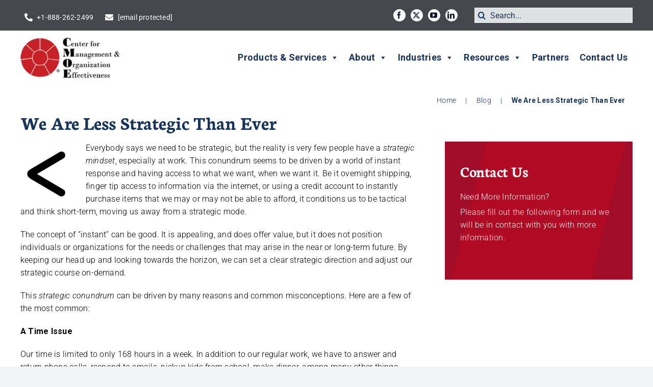

--- FILE ---
content_type: text/html; charset=UTF-8
request_url: https://cmoe.com/blog/we-are-less-strategic-than-ever/
body_size: 71909
content:
<!DOCTYPE html> <html class="avada-html-layout-wide avada-html-header-position-top avada-is-100-percent-template" lang="en-US"> <head><script>if(navigator.userAgent.match(/MSIE|Internet Explorer/i)||navigator.userAgent.match(/Trident\/7\..*?rv:11/i)){let e=document.location.href;if(!e.match(/[?&]nonitro/)){if(e.indexOf("?")==-1){if(e.indexOf("#")==-1){document.location.href=e+"?nonitro=1"}else{document.location.href=e.replace("#","?nonitro=1#")}}else{if(e.indexOf("#")==-1){document.location.href=e+"&nonitro=1"}else{document.location.href=e.replace("#","&nonitro=1#")}}}}</script><link rel="preconnect" href="https://cmoe.com" /><link rel="preconnect" href="https://www.google.com" /><link rel="preconnect" href="https://cdn-hmdin.nitrocdn.com" /><meta http-equiv="X-UA-Compatible" content="IE=edge" /><meta http-equiv="Content-Type" content="text/html; charset=utf-8" /><meta name="viewport" content="width=device-width, initial-scale=1" /><meta name='robots' content='index, follow, max-image-preview:large, max-snippet:-1, max-video-preview:-1' /><title>We Are Less Strategic Than Ever | CMOE</title><meta property="og:locale" content="en_US" /><meta property="og:type" content="article" /><meta property="og:title" content="We Are Less Strategic Than Ever | CMOE" /><meta property="og:description" content="Everybody says we need to be strategic, but the reality is very few people have ..." /><meta property="og:url" content="https://cmoe.com/blog/we-are-less-strategic-than-ever/" /><meta property="og:site_name" content="CMOE" /><meta property="article:publisher" content="https://www.facebook.com/CMOEinc" /><meta property="article:published_time" content="2011-12-14T00:14:05+00:00" /><meta property="article:modified_time" content="2023-02-13T23:24:19+00:00" /><meta property="og:image" content="https://cmoe.com/wp-content/uploads/2022/05/less_than_symbol.png" /><meta name="author" content="Chris Stowell" /><meta name="twitter:card" content="summary_large_image" /><meta name="twitter:creator" content="@Bigleap" /><meta name="twitter:site" content="@cmoe" /><meta name="twitter:label1" content="Written by" /><meta name="twitter:data1" content="Chris Stowell" /><meta name="twitter:label2" content="Est. reading time" /><meta name="twitter:data2" content="4 minutes" /><meta name="generator" content="Easy Digital Downloads v3.6.4" /><meta name="generator" content="NitroPack" /><script>var NPSH,NitroScrollHelper;NPSH=NitroScrollHelper=function(){let e=null;const o=window.sessionStorage.getItem("nitroScrollPos");function t(){let e=JSON.parse(window.sessionStorage.getItem("nitroScrollPos"))||{};if(typeof e!=="object"){e={}}e[document.URL]=window.scrollY;window.sessionStorage.setItem("nitroScrollPos",JSON.stringify(e))}window.addEventListener("scroll",function(){if(e!==null){clearTimeout(e)}e=setTimeout(t,200)},{passive:true});let r={};r.getScrollPos=()=>{if(!o){return 0}const e=JSON.parse(o);return e[document.URL]||0};r.isScrolled=()=>{return r.getScrollPos()>document.documentElement.clientHeight*.5};return r}();</script><script>(function(){var a=false;var e=document.documentElement.classList;var i=navigator.userAgent.toLowerCase();var n=["android","iphone","ipad"];var r=n.length;var o;var d=null;for(var t=0;t<r;t++){o=n[t];if(i.indexOf(o)>-1)d=o;if(e.contains(o)){a=true;e.remove(o)}}if(a&&d){e.add(d);if(d=="iphone"||d=="ipad"){e.add("ios")}}})();</script><script type="text/worker" id="nitro-web-worker">var preloadRequests=0;var remainingCount={};var baseURI="";self.onmessage=function(e){switch(e.data.cmd){case"RESOURCE_PRELOAD":var o=e.data.requestId;remainingCount[o]=0;e.data.resources.forEach(function(e){preload(e,function(o){return function(){console.log(o+" DONE: "+e);if(--remainingCount[o]==0){self.postMessage({cmd:"RESOURCE_PRELOAD",requestId:o})}}}(o));remainingCount[o]++});break;case"SET_BASEURI":baseURI=e.data.uri;break}};async function preload(e,o){if(typeof URL!=="undefined"&&baseURI){try{var a=new URL(e,baseURI);e=a.href}catch(e){console.log("Worker error: "+e.message)}}console.log("Preloading "+e);try{var n=new Request(e,{mode:"no-cors",redirect:"follow"});await fetch(n);o()}catch(a){console.log(a);var r=new XMLHttpRequest;r.responseType="blob";r.onload=o;r.onerror=o;r.open("GET",e,true);r.send()}}</script><script id="nprl">(()=>{if(window.NPRL!=undefined)return;(function(e){var t=e.prototype;t.after||(t.after=function(){var e,t=arguments,n=t.length,r=0,i=this,o=i.parentNode,a=Node,c=String,u=document;if(o!==null){while(r<n){(e=t[r])instanceof a?(i=i.nextSibling)!==null?o.insertBefore(e,i):o.appendChild(e):o.appendChild(u.createTextNode(c(e)));++r}}})})(Element);var e,t;e=t=function(){var t=false;var r=window.URL||window.webkitURL;var i=true;var o=true;var a=2;var c=null;var u=null;var d=true;var s=window.nitroGtmExcludes!=undefined;var l=s?JSON.parse(atob(window.nitroGtmExcludes)).map(e=>new RegExp(e)):[];var f;var m;var v=null;var p=null;var g=null;var h={touch:["touchmove","touchend"],default:["mousemove","click","keydown","wheel"]};var E=true;var y=[];var w=false;var b=[];var S=0;var N=0;var L=false;var T=0;var R=null;var O=false;var A=false;var C=false;var P=[];var I=[];var M=[];var k=[];var x=false;var _={};var j=new Map;var B="noModule"in HTMLScriptElement.prototype;var q=requestAnimationFrame||mozRequestAnimationFrame||webkitRequestAnimationFrame||msRequestAnimationFrame;const D="gtm.js?id=";function H(e,t){if(!_[e]){_[e]=[]}_[e].push(t)}function U(e,t){if(_[e]){var n=0,r=_[e];for(var n=0;n<r.length;n++){r[n].call(this,t)}}}function Y(){(function(e,t){var r=null;var i=function(e){r(e)};var o=null;var a={};var c=null;var u=null;var d=0;e.addEventListener(t,function(r){if(["load","DOMContentLoaded"].indexOf(t)!=-1){if(u){Q(function(){e.triggerNitroEvent(t)})}c=true}else if(t=="readystatechange"){d++;n.ogReadyState=d==1?"interactive":"complete";if(u&&u>=d){n.documentReadyState=n.ogReadyState;Q(function(){e.triggerNitroEvent(t)})}}});e.addEventListener(t+"Nitro",function(e){if(["load","DOMContentLoaded"].indexOf(t)!=-1){if(!c){e.preventDefault();e.stopImmediatePropagation()}else{}u=true}else if(t=="readystatechange"){u=n.documentReadyState=="interactive"?1:2;if(d<u){e.preventDefault();e.stopImmediatePropagation()}}});switch(t){case"load":o="onload";break;case"readystatechange":o="onreadystatechange";break;case"pageshow":o="onpageshow";break;default:o=null;break}if(o){Object.defineProperty(e,o,{get:function(){return r},set:function(n){if(typeof n!=="function"){r=null;e.removeEventListener(t+"Nitro",i)}else{if(!r){e.addEventListener(t+"Nitro",i)}r=n}}})}Object.defineProperty(e,"addEventListener"+t,{value:function(r){if(r!=t||!n.startedScriptLoading||document.currentScript&&document.currentScript.hasAttribute("nitro-exclude")){}else{arguments[0]+="Nitro"}e.ogAddEventListener.apply(e,arguments);a[arguments[1]]=arguments[0]}});Object.defineProperty(e,"removeEventListener"+t,{value:function(t){var n=a[arguments[1]];arguments[0]=n;e.ogRemoveEventListener.apply(e,arguments)}});Object.defineProperty(e,"triggerNitroEvent"+t,{value:function(t,n){n=n||e;var r=new Event(t+"Nitro",{bubbles:true});r.isNitroPack=true;Object.defineProperty(r,"type",{get:function(){return t},set:function(){}});Object.defineProperty(r,"target",{get:function(){return n},set:function(){}});e.dispatchEvent(r)}});if(typeof e.triggerNitroEvent==="undefined"){(function(){var t=e.addEventListener;var n=e.removeEventListener;Object.defineProperty(e,"ogAddEventListener",{value:t});Object.defineProperty(e,"ogRemoveEventListener",{value:n});Object.defineProperty(e,"addEventListener",{value:function(n){var r="addEventListener"+n;if(typeof e[r]!=="undefined"){e[r].apply(e,arguments)}else{t.apply(e,arguments)}},writable:true});Object.defineProperty(e,"removeEventListener",{value:function(t){var r="removeEventListener"+t;if(typeof e[r]!=="undefined"){e[r].apply(e,arguments)}else{n.apply(e,arguments)}}});Object.defineProperty(e,"triggerNitroEvent",{value:function(t,n){var r="triggerNitroEvent"+t;if(typeof e[r]!=="undefined"){e[r].apply(e,arguments)}}})})()}}).apply(null,arguments)}Y(window,"load");Y(window,"pageshow");Y(window,"DOMContentLoaded");Y(document,"DOMContentLoaded");Y(document,"readystatechange");try{var F=new Worker(r.createObjectURL(new Blob([document.getElementById("nitro-web-worker").textContent],{type:"text/javascript"})))}catch(e){var F=new Worker("data:text/javascript;base64,"+btoa(document.getElementById("nitro-web-worker").textContent))}F.onmessage=function(e){if(e.data.cmd=="RESOURCE_PRELOAD"){U(e.data.requestId,e)}};if(typeof document.baseURI!=="undefined"){F.postMessage({cmd:"SET_BASEURI",uri:document.baseURI})}var G=function(e){if(--S==0){Q(K)}};var W=function(e){e.target.removeEventListener("load",W);e.target.removeEventListener("error",W);e.target.removeEventListener("nitroTimeout",W);if(e.type!="nitroTimeout"){clearTimeout(e.target.nitroTimeout)}if(--N==0&&S==0){Q(J)}};var X=function(e){var t=e.textContent;try{var n=r.createObjectURL(new Blob([t.replace(/^(?:<!--)?(.*?)(?:-->)?$/gm,"$1")],{type:"text/javascript"}))}catch(e){var n="data:text/javascript;base64,"+btoa(t.replace(/^(?:<!--)?(.*?)(?:-->)?$/gm,"$1"))}return n};var K=function(){n.documentReadyState="interactive";document.triggerNitroEvent("readystatechange");document.triggerNitroEvent("DOMContentLoaded");if(window.pageYOffset||window.pageXOffset){window.dispatchEvent(new Event("scroll"))}A=true;Q(function(){if(N==0){Q(J)}Q($)})};var J=function(){if(!A||O)return;O=true;R.disconnect();en();n.documentReadyState="complete";document.triggerNitroEvent("readystatechange");window.triggerNitroEvent("load",document);window.triggerNitroEvent("pageshow",document);if(window.pageYOffset||window.pageXOffset||location.hash){let e=typeof history.scrollRestoration!=="undefined"&&history.scrollRestoration=="auto";if(e&&typeof NPSH!=="undefined"&&NPSH.getScrollPos()>0&&window.pageYOffset>document.documentElement.clientHeight*.5){window.scrollTo(0,NPSH.getScrollPos())}else if(location.hash){try{let e=document.querySelector(location.hash);if(e){e.scrollIntoView()}}catch(e){}}}var e=null;if(a==1){e=eo}else{e=eu}Q(e)};var Q=function(e){setTimeout(e,0)};var V=function(e){if(e.type=="touchend"||e.type=="click"){g=e}};var $=function(){if(d&&g){setTimeout(function(e){return function(){var t=function(e,t,n){var r=new Event(e,{bubbles:true,cancelable:true});if(e=="click"){r.clientX=t;r.clientY=n}else{r.touches=[{clientX:t,clientY:n}]}return r};var n;if(e.type=="touchend"){var r=e.changedTouches[0];n=document.elementFromPoint(r.clientX,r.clientY);n.dispatchEvent(t("touchstart"),r.clientX,r.clientY);n.dispatchEvent(t("touchend"),r.clientX,r.clientY);n.dispatchEvent(t("click"),r.clientX,r.clientY)}else if(e.type=="click"){n=document.elementFromPoint(e.clientX,e.clientY);n.dispatchEvent(t("click"),e.clientX,e.clientY)}}}(g),150);g=null}};var z=function(e){if(e.tagName=="SCRIPT"&&!e.hasAttribute("data-nitro-for-id")&&!e.hasAttribute("nitro-document-write")||e.tagName=="IMG"&&(e.hasAttribute("src")||e.hasAttribute("srcset"))||e.tagName=="IFRAME"&&e.hasAttribute("src")||e.tagName=="LINK"&&e.hasAttribute("href")&&e.hasAttribute("rel")&&e.getAttribute("rel")=="stylesheet"){if(e.tagName==="IFRAME"&&e.src.indexOf("about:blank")>-1){return}var t="";switch(e.tagName){case"LINK":t=e.href;break;case"IMG":if(k.indexOf(e)>-1)return;t=e.srcset||e.src;break;default:t=e.src;break}var n=e.getAttribute("type");if(!t&&e.tagName!=="SCRIPT")return;if((e.tagName=="IMG"||e.tagName=="LINK")&&(t.indexOf("data:")===0||t.indexOf("blob:")===0))return;if(e.tagName=="SCRIPT"&&n&&n!=="text/javascript"&&n!=="application/javascript"){if(n!=="module"||!B)return}if(e.tagName==="SCRIPT"){if(k.indexOf(e)>-1)return;if(e.noModule&&B){return}let t=null;if(document.currentScript){if(document.currentScript.src&&document.currentScript.src.indexOf(D)>-1){t=document.currentScript}if(document.currentScript.hasAttribute("data-nitro-gtm-id")){e.setAttribute("data-nitro-gtm-id",document.currentScript.getAttribute("data-nitro-gtm-id"))}}else if(window.nitroCurrentScript){if(window.nitroCurrentScript.src&&window.nitroCurrentScript.src.indexOf(D)>-1){t=window.nitroCurrentScript}}if(t&&s){let n=false;for(const t of l){n=e.src?t.test(e.src):t.test(e.textContent);if(n){break}}if(!n){e.type="text/googletagmanagerscript";let n=t.hasAttribute("data-nitro-gtm-id")?t.getAttribute("data-nitro-gtm-id"):t.id;if(!j.has(n)){j.set(n,[])}let r=j.get(n);r.push(e);return}}if(!e.src){if(e.textContent.length>0){e.textContent+="\n;if(document.currentScript.nitroTimeout) {clearTimeout(document.currentScript.nitroTimeout);}; setTimeout(function() { this.dispatchEvent(new Event('load')); }.bind(document.currentScript), 0);"}else{return}}else{}k.push(e)}if(!e.hasOwnProperty("nitroTimeout")){N++;e.addEventListener("load",W,true);e.addEventListener("error",W,true);e.addEventListener("nitroTimeout",W,true);e.nitroTimeout=setTimeout(function(){console.log("Resource timed out",e);e.dispatchEvent(new Event("nitroTimeout"))},5e3)}}};var Z=function(e){if(e.hasOwnProperty("nitroTimeout")&&e.nitroTimeout){clearTimeout(e.nitroTimeout);e.nitroTimeout=null;e.dispatchEvent(new Event("nitroTimeout"))}};document.documentElement.addEventListener("load",function(e){if(e.target.tagName=="SCRIPT"||e.target.tagName=="IMG"){k.push(e.target)}},true);document.documentElement.addEventListener("error",function(e){if(e.target.tagName=="SCRIPT"||e.target.tagName=="IMG"){k.push(e.target)}},true);var ee=["appendChild","replaceChild","insertBefore","prepend","append","before","after","replaceWith","insertAdjacentElement"];var et=function(){if(s){window._nitro_setTimeout=window.setTimeout;window.setTimeout=function(e,t,...n){let r=document.currentScript||window.nitroCurrentScript;if(!r||r.src&&r.src.indexOf(D)==-1){return window._nitro_setTimeout.call(window,e,t,...n)}return window._nitro_setTimeout.call(window,function(e,t){return function(...n){window.nitroCurrentScript=e;t(...n)}}(r,e),t,...n)}}ee.forEach(function(e){HTMLElement.prototype["og"+e]=HTMLElement.prototype[e];HTMLElement.prototype[e]=function(...t){if(this.parentNode||this===document.documentElement){switch(e){case"replaceChild":case"insertBefore":t.pop();break;case"insertAdjacentElement":t.shift();break}t.forEach(function(e){if(!e)return;if(e.tagName=="SCRIPT"){z(e)}else{if(e.children&&e.children.length>0){e.querySelectorAll("script").forEach(z)}}})}return this["og"+e].apply(this,arguments)}})};var en=function(){if(s&&typeof window._nitro_setTimeout==="function"){window.setTimeout=window._nitro_setTimeout}ee.forEach(function(e){HTMLElement.prototype[e]=HTMLElement.prototype["og"+e]})};var er=async function(){if(o){ef(f);ef(V);if(v){clearTimeout(v);v=null}}if(T===1){L=true;return}else if(T===0){T=-1}n.startedScriptLoading=true;Object.defineProperty(document,"readyState",{get:function(){return n.documentReadyState},set:function(){}});var e=document.documentElement;var t={attributes:true,attributeFilter:["src"],childList:true,subtree:true};R=new MutationObserver(function(e,t){e.forEach(function(e){if(e.type=="childList"&&e.addedNodes.length>0){e.addedNodes.forEach(function(e){if(!document.documentElement.contains(e)){return}if(e.tagName=="IMG"||e.tagName=="IFRAME"||e.tagName=="LINK"){z(e)}})}if(e.type=="childList"&&e.removedNodes.length>0){e.removedNodes.forEach(function(e){if(e.tagName=="IFRAME"||e.tagName=="LINK"){Z(e)}})}if(e.type=="attributes"){var t=e.target;if(!document.documentElement.contains(t)){return}if(t.tagName=="IFRAME"||t.tagName=="LINK"||t.tagName=="IMG"||t.tagName=="SCRIPT"){z(t)}}})});R.observe(e,t);if(!s){et()}await Promise.all(P);var r=b.shift();var i=null;var a=false;while(r){var c;var u=JSON.parse(atob(r.meta));var d=u.delay;if(r.type=="inline"){var l=document.getElementById(r.id);if(l){l.remove()}else{r=b.shift();continue}c=X(l);if(c===false){r=b.shift();continue}}else{c=r.src}if(!a&&r.type!="inline"&&(typeof u.attributes.async!="undefined"||typeof u.attributes.defer!="undefined")){if(i===null){i=r}else if(i===r){a=true}if(!a){b.push(r);r=b.shift();continue}}var m=document.createElement("script");m.src=c;m.setAttribute("data-nitro-for-id",r.id);for(var p in u.attributes){try{if(u.attributes[p]===false){m.setAttribute(p,"")}else{m.setAttribute(p,u.attributes[p])}}catch(e){console.log("Error while setting script attribute",m,e)}}m.async=false;if(u.canonicalLink!=""&&Object.getOwnPropertyDescriptor(m,"src")?.configurable!==false){(e=>{Object.defineProperty(m,"src",{get:function(){return e.canonicalLink},set:function(){}})})(u)}if(d){setTimeout((function(e,t){var n=document.querySelector("[data-nitro-marker-id='"+t+"']");if(n){n.after(e)}else{document.head.appendChild(e)}}).bind(null,m,r.id),d)}else{m.addEventListener("load",G);m.addEventListener("error",G);if(!m.noModule||!B){S++}var g=document.querySelector("[data-nitro-marker-id='"+r.id+"']");if(g){Q(function(e,t){return function(){e.after(t)}}(g,m))}else{Q(function(e){return function(){document.head.appendChild(e)}}(m))}}r=b.shift()}};var ei=function(){var e=document.getElementById("nitro-deferred-styles");var t=document.createElement("div");t.innerHTML=e.textContent;return t};var eo=async function(e){isPreload=e&&e.type=="NitroPreload";if(!isPreload){T=-1;E=false;if(o){ef(f);ef(V);if(v){clearTimeout(v);v=null}}}if(w===false){var t=ei();let e=t.querySelectorAll('style,link[rel="stylesheet"]');w=e.length;if(w){let e=document.getElementById("nitro-deferred-styles-marker");e.replaceWith.apply(e,t.childNodes)}else if(isPreload){Q(ed)}else{es()}}else if(w===0&&!isPreload){es()}};var ea=function(){var e=ei();var t=e.childNodes;var n;var r=[];for(var i=0;i<t.length;i++){n=t[i];if(n.href){r.push(n.href)}}var o="css-preload";H(o,function(e){eo(new Event("NitroPreload"))});if(r.length){F.postMessage({cmd:"RESOURCE_PRELOAD",resources:r,requestId:o})}else{Q(function(){U(o)})}};var ec=function(){if(T===-1)return;T=1;var e=[];var t,n;for(var r=0;r<b.length;r++){t=b[r];if(t.type!="inline"){if(t.src){n=JSON.parse(atob(t.meta));if(n.delay)continue;if(n.attributes.type&&n.attributes.type=="module"&&!B)continue;e.push(t.src)}}}if(e.length){var i="js-preload";H(i,function(e){T=2;if(L){Q(er)}});F.postMessage({cmd:"RESOURCE_PRELOAD",resources:e,requestId:i})}};var eu=function(){while(I.length){style=I.shift();if(style.hasAttribute("nitropack-onload")){style.setAttribute("onload",style.getAttribute("nitropack-onload"));Q(function(e){return function(){e.dispatchEvent(new Event("load"))}}(style))}}while(M.length){style=M.shift();if(style.hasAttribute("nitropack-onerror")){style.setAttribute("onerror",style.getAttribute("nitropack-onerror"));Q(function(e){return function(){e.dispatchEvent(new Event("error"))}}(style))}}};var ed=function(){if(!x){if(i){Q(function(){var e=document.getElementById("nitro-critical-css");if(e){e.remove()}})}x=true;onStylesLoadEvent=new Event("NitroStylesLoaded");onStylesLoadEvent.isNitroPack=true;window.dispatchEvent(onStylesLoadEvent)}};var es=function(){if(a==2){Q(er)}else{eu()}};var el=function(e){m.forEach(function(t){document.addEventListener(t,e,true)})};var ef=function(e){m.forEach(function(t){document.removeEventListener(t,e,true)})};if(s){et()}return{setAutoRemoveCriticalCss:function(e){i=e},registerScript:function(e,t,n){b.push({type:"remote",src:e,id:t,meta:n})},registerInlineScript:function(e,t){b.push({type:"inline",id:e,meta:t})},registerStyle:function(e,t,n){y.push({href:e,rel:t,media:n})},onLoadStyle:function(e){I.push(e);if(w!==false&&--w==0){Q(ed);if(E){E=false}else{es()}}},onErrorStyle:function(e){M.push(e);if(w!==false&&--w==0){Q(ed);if(E){E=false}else{es()}}},loadJs:function(e,t){if(!e.src){var n=X(e);if(n!==false){e.src=n;e.textContent=""}}if(t){Q(function(e,t){return function(){e.after(t)}}(t,e))}else{Q(function(e){return function(){document.head.appendChild(e)}}(e))}},loadQueuedResources:async function(){window.dispatchEvent(new Event("NitroBootStart"));if(p){clearTimeout(p);p=null}window.removeEventListener("load",e.loadQueuedResources);f=a==1?er:eo;if(!o||g){Q(f)}else{if(navigator.userAgent.indexOf(" Edge/")==-1){ea();H("css-preload",ec)}el(f);if(u){if(c){v=setTimeout(f,c)}}else{}}},fontPreload:function(e){var t="critical-fonts";H(t,function(e){document.getElementById("nitro-critical-fonts").type="text/css"});F.postMessage({cmd:"RESOURCE_PRELOAD",resources:e,requestId:t})},boot:function(){if(t)return;t=true;C=typeof NPSH!=="undefined"&&NPSH.isScrolled();let n=document.prerendering;if(location.hash||C||n){o=false}m=h.default.concat(h.touch);p=setTimeout(e.loadQueuedResources,1500);el(V);if(C){e.loadQueuedResources()}else{window.addEventListener("load",e.loadQueuedResources)}},addPrerequisite:function(e){P.push(e)},getTagManagerNodes:function(e){if(!e)return j;return j.get(e)??[]}}}();var n,r;n=r=function(){var t=document.write;return{documentWrite:function(n,r){if(n&&n.hasAttribute("nitro-exclude")){return t.call(document,r)}var i=null;if(n.documentWriteContainer){i=n.documentWriteContainer}else{i=document.createElement("span");n.documentWriteContainer=i}var o=null;if(n){if(n.hasAttribute("data-nitro-for-id")){o=document.querySelector('template[data-nitro-marker-id="'+n.getAttribute("data-nitro-for-id")+'"]')}else{o=n}}i.innerHTML+=r;i.querySelectorAll("script").forEach(function(e){e.setAttribute("nitro-document-write","")});if(!i.parentNode){if(o){o.parentNode.insertBefore(i,o)}else{document.body.appendChild(i)}}var a=document.createElement("span");a.innerHTML=r;var c=a.querySelectorAll("script");if(c.length){c.forEach(function(t){var n=t.getAttributeNames();var r=document.createElement("script");n.forEach(function(e){r.setAttribute(e,t.getAttribute(e))});r.async=false;if(!t.src&&t.textContent){r.textContent=t.textContent}e.loadJs(r,o)})}},TrustLogo:function(e,t){var n=document.getElementById(e);var r=document.createElement("img");r.src=t;n.parentNode.insertBefore(r,n)},documentReadyState:"loading",ogReadyState:document.readyState,startedScriptLoading:false,loadScriptDelayed:function(e,t){setTimeout(function(){var t=document.createElement("script");t.src=e;document.head.appendChild(t)},t)}}}();document.write=function(e){n.documentWrite(document.currentScript,e)};document.writeln=function(e){n.documentWrite(document.currentScript,e+"\n")};window.NPRL=e;window.NitroResourceLoader=t;window.NPh=n;window.NitroPackHelper=r})();</script><template id="nitro-deferred-styles-marker"></template><style id="nitro-fonts">@font-face{font-family:dashicons;src:url("https://cdn-hmdin.nitrocdn.com/tEEhTrGhABIwCnkgBOCqKqxEPFqgCOwW/assets/static/source/rev-42f896d/cmoe.com/wp-includes/fonts/cc26977e9557edbbc60f1255fb1de6ee.dashicons.eot");src:url("https://cdn-hmdin.nitrocdn.com/tEEhTrGhABIwCnkgBOCqKqxEPFqgCOwW/assets/static/source/rev-42f896d/cmoe.com/wp-includes/fonts/cc26977e9557edbbc60f1255fb1de6ee.dashicons.ttf") format("truetype");font-weight:400;font-style:normal;font-display:swap}@font-face{font-family:"Roboto";font-style:normal;font-weight:400;font-stretch:100%;src:url("https://fonts.gstatic.com/s/roboto/v50/KFO7CnqEu92Fr1ME7kSn66aGLdTylUAMa3GUBHMdazTgWw.woff2") format("woff2");unicode-range:U+0460-052F,U+1C80-1C8A,U+20B4,U+2DE0-2DFF,U+A640-A69F,U+FE2E-FE2F;font-display:swap}@font-face{font-family:"Roboto";font-style:normal;font-weight:400;font-stretch:100%;src:url("https://fonts.gstatic.com/s/roboto/v50/KFO7CnqEu92Fr1ME7kSn66aGLdTylUAMa3iUBHMdazTgWw.woff2") format("woff2");unicode-range:U+0301,U+0400-045F,U+0490-0491,U+04B0-04B1,U+2116;font-display:swap}@font-face{font-family:"Roboto";font-style:normal;font-weight:400;font-stretch:100%;src:url("https://fonts.gstatic.com/s/roboto/v50/KFO7CnqEu92Fr1ME7kSn66aGLdTylUAMa3CUBHMdazTgWw.woff2") format("woff2");unicode-range:U+1F00-1FFF;font-display:swap}@font-face{font-family:"Roboto";font-style:normal;font-weight:400;font-stretch:100%;src:url("https://fonts.gstatic.com/s/roboto/v50/KFO7CnqEu92Fr1ME7kSn66aGLdTylUAMa3-UBHMdazTgWw.woff2") format("woff2");unicode-range:U+0370-0377,U+037A-037F,U+0384-038A,U+038C,U+038E-03A1,U+03A3-03FF;font-display:swap}@font-face{font-family:"Roboto";font-style:normal;font-weight:400;font-stretch:100%;src:url("https://fonts.gstatic.com/s/roboto/v50/KFO7CnqEu92Fr1ME7kSn66aGLdTylUAMawCUBHMdazTgWw.woff2") format("woff2");unicode-range:U+0302-0303,U+0305,U+0307-0308,U+0310,U+0312,U+0315,U+031A,U+0326-0327,U+032C,U+032F-0330,U+0332-0333,U+0338,U+033A,U+0346,U+034D,U+0391-03A1,U+03A3-03A9,U+03B1-03C9,U+03D1,U+03D5-03D6,U+03F0-03F1,U+03F4-03F5,U+2016-2017,U+2034-2038,U+203C,U+2040,U+2043,U+2047,U+2050,U+2057,U+205F,U+2070-2071,U+2074-208E,U+2090-209C,U+20D0-20DC,U+20E1,U+20E5-20EF,U+2100-2112,U+2114-2115,U+2117-2121,U+2123-214F,U+2190,U+2192,U+2194-21AE,U+21B0-21E5,U+21F1-21F2,U+21F4-2211,U+2213-2214,U+2216-22FF,U+2308-230B,U+2310,U+2319,U+231C-2321,U+2336-237A,U+237C,U+2395,U+239B-23B7,U+23D0,U+23DC-23E1,U+2474-2475,U+25AF,U+25B3,U+25B7,U+25BD,U+25C1,U+25CA,U+25CC,U+25FB,U+266D-266F,U+27C0-27FF,U+2900-2AFF,U+2B0E-2B11,U+2B30-2B4C,U+2BFE,U+3030,U+FF5B,U+FF5D,U+1D400-1D7FF,U+1EE00-1EEFF;font-display:swap}@font-face{font-family:"Roboto";font-style:normal;font-weight:400;font-stretch:100%;src:url("https://fonts.gstatic.com/s/roboto/v50/KFO7CnqEu92Fr1ME7kSn66aGLdTylUAMaxKUBHMdazTgWw.woff2") format("woff2");unicode-range:U+0001-000C,U+000E-001F,U+007F-009F,U+20DD-20E0,U+20E2-20E4,U+2150-218F,U+2190,U+2192,U+2194-2199,U+21AF,U+21E6-21F0,U+21F3,U+2218-2219,U+2299,U+22C4-22C6,U+2300-243F,U+2440-244A,U+2460-24FF,U+25A0-27BF,U+2800-28FF,U+2921-2922,U+2981,U+29BF,U+29EB,U+2B00-2BFF,U+4DC0-4DFF,U+FFF9-FFFB,U+10140-1018E,U+10190-1019C,U+101A0,U+101D0-101FD,U+102E0-102FB,U+10E60-10E7E,U+1D2C0-1D2D3,U+1D2E0-1D37F,U+1F000-1F0FF,U+1F100-1F1AD,U+1F1E6-1F1FF,U+1F30D-1F30F,U+1F315,U+1F31C,U+1F31E,U+1F320-1F32C,U+1F336,U+1F378,U+1F37D,U+1F382,U+1F393-1F39F,U+1F3A7-1F3A8,U+1F3AC-1F3AF,U+1F3C2,U+1F3C4-1F3C6,U+1F3CA-1F3CE,U+1F3D4-1F3E0,U+1F3ED,U+1F3F1-1F3F3,U+1F3F5-1F3F7,U+1F408,U+1F415,U+1F41F,U+1F426,U+1F43F,U+1F441-1F442,U+1F444,U+1F446-1F449,U+1F44C-1F44E,U+1F453,U+1F46A,U+1F47D,U+1F4A3,U+1F4B0,U+1F4B3,U+1F4B9,U+1F4BB,U+1F4BF,U+1F4C8-1F4CB,U+1F4D6,U+1F4DA,U+1F4DF,U+1F4E3-1F4E6,U+1F4EA-1F4ED,U+1F4F7,U+1F4F9-1F4FB,U+1F4FD-1F4FE,U+1F503,U+1F507-1F50B,U+1F50D,U+1F512-1F513,U+1F53E-1F54A,U+1F54F-1F5FA,U+1F610,U+1F650-1F67F,U+1F687,U+1F68D,U+1F691,U+1F694,U+1F698,U+1F6AD,U+1F6B2,U+1F6B9-1F6BA,U+1F6BC,U+1F6C6-1F6CF,U+1F6D3-1F6D7,U+1F6E0-1F6EA,U+1F6F0-1F6F3,U+1F6F7-1F6FC,U+1F700-1F7FF,U+1F800-1F80B,U+1F810-1F847,U+1F850-1F859,U+1F860-1F887,U+1F890-1F8AD,U+1F8B0-1F8BB,U+1F8C0-1F8C1,U+1F900-1F90B,U+1F93B,U+1F946,U+1F984,U+1F996,U+1F9E9,U+1FA00-1FA6F,U+1FA70-1FA7C,U+1FA80-1FA89,U+1FA8F-1FAC6,U+1FACE-1FADC,U+1FADF-1FAE9,U+1FAF0-1FAF8,U+1FB00-1FBFF;font-display:swap}@font-face{font-family:"Roboto";font-style:normal;font-weight:400;font-stretch:100%;src:url("https://fonts.gstatic.com/s/roboto/v50/KFO7CnqEu92Fr1ME7kSn66aGLdTylUAMa3OUBHMdazTgWw.woff2") format("woff2");unicode-range:U+0102-0103,U+0110-0111,U+0128-0129,U+0168-0169,U+01A0-01A1,U+01AF-01B0,U+0300-0301,U+0303-0304,U+0308-0309,U+0323,U+0329,U+1EA0-1EF9,U+20AB;font-display:swap}@font-face{font-family:"Roboto";font-style:normal;font-weight:400;font-stretch:100%;src:url("https://fonts.gstatic.com/s/roboto/v50/KFO7CnqEu92Fr1ME7kSn66aGLdTylUAMa3KUBHMdazTgWw.woff2") format("woff2");unicode-range:U+0100-02BA,U+02BD-02C5,U+02C7-02CC,U+02CE-02D7,U+02DD-02FF,U+0304,U+0308,U+0329,U+1D00-1DBF,U+1E00-1E9F,U+1EF2-1EFF,U+2020,U+20A0-20AB,U+20AD-20C0,U+2113,U+2C60-2C7F,U+A720-A7FF;font-display:swap}@font-face{font-family:"Roboto";font-style:normal;font-weight:400;font-stretch:100%;src:url("https://fonts.gstatic.com/s/roboto/v50/KFO7CnqEu92Fr1ME7kSn66aGLdTylUAMa3yUBHMdazQ.woff2") format("woff2");unicode-range:U+0000-00FF,U+0131,U+0152-0153,U+02BB-02BC,U+02C6,U+02DA,U+02DC,U+0304,U+0308,U+0329,U+2000-206F,U+20AC,U+2122,U+2191,U+2193,U+2212,U+2215,U+FEFF,U+FFFD;font-display:swap}@font-face{font-family:"Roboto";font-style:normal;font-weight:700;font-stretch:100%;src:url("https://fonts.gstatic.com/s/roboto/v50/KFO7CnqEu92Fr1ME7kSn66aGLdTylUAMa3GUBHMdazTgWw.woff2") format("woff2");unicode-range:U+0460-052F,U+1C80-1C8A,U+20B4,U+2DE0-2DFF,U+A640-A69F,U+FE2E-FE2F;font-display:swap}@font-face{font-family:"Roboto";font-style:normal;font-weight:700;font-stretch:100%;src:url("https://fonts.gstatic.com/s/roboto/v50/KFO7CnqEu92Fr1ME7kSn66aGLdTylUAMa3iUBHMdazTgWw.woff2") format("woff2");unicode-range:U+0301,U+0400-045F,U+0490-0491,U+04B0-04B1,U+2116;font-display:swap}@font-face{font-family:"Roboto";font-style:normal;font-weight:700;font-stretch:100%;src:url("https://fonts.gstatic.com/s/roboto/v50/KFO7CnqEu92Fr1ME7kSn66aGLdTylUAMa3CUBHMdazTgWw.woff2") format("woff2");unicode-range:U+1F00-1FFF;font-display:swap}@font-face{font-family:"Roboto";font-style:normal;font-weight:700;font-stretch:100%;src:url("https://fonts.gstatic.com/s/roboto/v50/KFO7CnqEu92Fr1ME7kSn66aGLdTylUAMa3-UBHMdazTgWw.woff2") format("woff2");unicode-range:U+0370-0377,U+037A-037F,U+0384-038A,U+038C,U+038E-03A1,U+03A3-03FF;font-display:swap}@font-face{font-family:"Roboto";font-style:normal;font-weight:700;font-stretch:100%;src:url("https://fonts.gstatic.com/s/roboto/v50/KFO7CnqEu92Fr1ME7kSn66aGLdTylUAMawCUBHMdazTgWw.woff2") format("woff2");unicode-range:U+0302-0303,U+0305,U+0307-0308,U+0310,U+0312,U+0315,U+031A,U+0326-0327,U+032C,U+032F-0330,U+0332-0333,U+0338,U+033A,U+0346,U+034D,U+0391-03A1,U+03A3-03A9,U+03B1-03C9,U+03D1,U+03D5-03D6,U+03F0-03F1,U+03F4-03F5,U+2016-2017,U+2034-2038,U+203C,U+2040,U+2043,U+2047,U+2050,U+2057,U+205F,U+2070-2071,U+2074-208E,U+2090-209C,U+20D0-20DC,U+20E1,U+20E5-20EF,U+2100-2112,U+2114-2115,U+2117-2121,U+2123-214F,U+2190,U+2192,U+2194-21AE,U+21B0-21E5,U+21F1-21F2,U+21F4-2211,U+2213-2214,U+2216-22FF,U+2308-230B,U+2310,U+2319,U+231C-2321,U+2336-237A,U+237C,U+2395,U+239B-23B7,U+23D0,U+23DC-23E1,U+2474-2475,U+25AF,U+25B3,U+25B7,U+25BD,U+25C1,U+25CA,U+25CC,U+25FB,U+266D-266F,U+27C0-27FF,U+2900-2AFF,U+2B0E-2B11,U+2B30-2B4C,U+2BFE,U+3030,U+FF5B,U+FF5D,U+1D400-1D7FF,U+1EE00-1EEFF;font-display:swap}@font-face{font-family:"Roboto";font-style:normal;font-weight:700;font-stretch:100%;src:url("https://fonts.gstatic.com/s/roboto/v50/KFO7CnqEu92Fr1ME7kSn66aGLdTylUAMaxKUBHMdazTgWw.woff2") format("woff2");unicode-range:U+0001-000C,U+000E-001F,U+007F-009F,U+20DD-20E0,U+20E2-20E4,U+2150-218F,U+2190,U+2192,U+2194-2199,U+21AF,U+21E6-21F0,U+21F3,U+2218-2219,U+2299,U+22C4-22C6,U+2300-243F,U+2440-244A,U+2460-24FF,U+25A0-27BF,U+2800-28FF,U+2921-2922,U+2981,U+29BF,U+29EB,U+2B00-2BFF,U+4DC0-4DFF,U+FFF9-FFFB,U+10140-1018E,U+10190-1019C,U+101A0,U+101D0-101FD,U+102E0-102FB,U+10E60-10E7E,U+1D2C0-1D2D3,U+1D2E0-1D37F,U+1F000-1F0FF,U+1F100-1F1AD,U+1F1E6-1F1FF,U+1F30D-1F30F,U+1F315,U+1F31C,U+1F31E,U+1F320-1F32C,U+1F336,U+1F378,U+1F37D,U+1F382,U+1F393-1F39F,U+1F3A7-1F3A8,U+1F3AC-1F3AF,U+1F3C2,U+1F3C4-1F3C6,U+1F3CA-1F3CE,U+1F3D4-1F3E0,U+1F3ED,U+1F3F1-1F3F3,U+1F3F5-1F3F7,U+1F408,U+1F415,U+1F41F,U+1F426,U+1F43F,U+1F441-1F442,U+1F444,U+1F446-1F449,U+1F44C-1F44E,U+1F453,U+1F46A,U+1F47D,U+1F4A3,U+1F4B0,U+1F4B3,U+1F4B9,U+1F4BB,U+1F4BF,U+1F4C8-1F4CB,U+1F4D6,U+1F4DA,U+1F4DF,U+1F4E3-1F4E6,U+1F4EA-1F4ED,U+1F4F7,U+1F4F9-1F4FB,U+1F4FD-1F4FE,U+1F503,U+1F507-1F50B,U+1F50D,U+1F512-1F513,U+1F53E-1F54A,U+1F54F-1F5FA,U+1F610,U+1F650-1F67F,U+1F687,U+1F68D,U+1F691,U+1F694,U+1F698,U+1F6AD,U+1F6B2,U+1F6B9-1F6BA,U+1F6BC,U+1F6C6-1F6CF,U+1F6D3-1F6D7,U+1F6E0-1F6EA,U+1F6F0-1F6F3,U+1F6F7-1F6FC,U+1F700-1F7FF,U+1F800-1F80B,U+1F810-1F847,U+1F850-1F859,U+1F860-1F887,U+1F890-1F8AD,U+1F8B0-1F8BB,U+1F8C0-1F8C1,U+1F900-1F90B,U+1F93B,U+1F946,U+1F984,U+1F996,U+1F9E9,U+1FA00-1FA6F,U+1FA70-1FA7C,U+1FA80-1FA89,U+1FA8F-1FAC6,U+1FACE-1FADC,U+1FADF-1FAE9,U+1FAF0-1FAF8,U+1FB00-1FBFF;font-display:swap}@font-face{font-family:"Roboto";font-style:normal;font-weight:700;font-stretch:100%;src:url("https://fonts.gstatic.com/s/roboto/v50/KFO7CnqEu92Fr1ME7kSn66aGLdTylUAMa3OUBHMdazTgWw.woff2") format("woff2");unicode-range:U+0102-0103,U+0110-0111,U+0128-0129,U+0168-0169,U+01A0-01A1,U+01AF-01B0,U+0300-0301,U+0303-0304,U+0308-0309,U+0323,U+0329,U+1EA0-1EF9,U+20AB;font-display:swap}@font-face{font-family:"Roboto";font-style:normal;font-weight:700;font-stretch:100%;src:url("https://fonts.gstatic.com/s/roboto/v50/KFO7CnqEu92Fr1ME7kSn66aGLdTylUAMa3KUBHMdazTgWw.woff2") format("woff2");unicode-range:U+0100-02BA,U+02BD-02C5,U+02C7-02CC,U+02CE-02D7,U+02DD-02FF,U+0304,U+0308,U+0329,U+1D00-1DBF,U+1E00-1E9F,U+1EF2-1EFF,U+2020,U+20A0-20AB,U+20AD-20C0,U+2113,U+2C60-2C7F,U+A720-A7FF;font-display:swap}@font-face{font-family:"Roboto";font-style:normal;font-weight:700;font-stretch:100%;src:url("https://fonts.gstatic.com/s/roboto/v50/KFO7CnqEu92Fr1ME7kSn66aGLdTylUAMa3yUBHMdazQ.woff2") format("woff2");unicode-range:U+0000-00FF,U+0131,U+0152-0153,U+02BB-02BC,U+02C6,U+02DA,U+02DC,U+0304,U+0308,U+0329,U+2000-206F,U+20AC,U+2122,U+2191,U+2193,U+2212,U+2215,U+FEFF,U+FFFD;font-display:swap}@font-face{font-family:"Font Awesome 5 Free";font-display:swap;font-weight:900;src:url("https://cdn-hmdin.nitrocdn.com/tEEhTrGhABIwCnkgBOCqKqxEPFqgCOwW/assets/static/source/rev-42f896d/cmoe.com/wp-content/plugins/megamenu-pro/icons/fontawesome6/webfonts/fa-solid-900.woff2") format("woff2")}@font-face{font-family:"Font Awesome 5 Free";font-display:swap;font-weight:400;src:url("https://cdn-hmdin.nitrocdn.com/tEEhTrGhABIwCnkgBOCqKqxEPFqgCOwW/assets/static/source/rev-42f896d/cmoe.com/wp-content/plugins/megamenu-pro/icons/fontawesome6/webfonts/fa-regular-400.woff2") format("woff2")}@font-face{font-family:"Roboto";font-style:italic;font-weight:300;font-stretch:100%;src:url("https://fonts.gstatic.com/s/roboto/v50/KFO5CnqEu92Fr1Mu53ZEC9_Vu3r1gIhOszmkC3kaWzU.woff2") format("woff2");unicode-range:U+0460-052F,U+1C80-1C8A,U+20B4,U+2DE0-2DFF,U+A640-A69F,U+FE2E-FE2F;font-display:swap}@font-face{font-family:"Roboto";font-style:italic;font-weight:300;font-stretch:100%;src:url("https://fonts.gstatic.com/s/roboto/v50/KFO5CnqEu92Fr1Mu53ZEC9_Vu3r1gIhOszmkAnkaWzU.woff2") format("woff2");unicode-range:U+0301,U+0400-045F,U+0490-0491,U+04B0-04B1,U+2116;font-display:swap}@font-face{font-family:"Roboto";font-style:italic;font-weight:300;font-stretch:100%;src:url("https://fonts.gstatic.com/s/roboto/v50/KFO5CnqEu92Fr1Mu53ZEC9_Vu3r1gIhOszmkCnkaWzU.woff2") format("woff2");unicode-range:U+1F00-1FFF;font-display:swap}@font-face{font-family:"Roboto";font-style:italic;font-weight:300;font-stretch:100%;src:url("https://fonts.gstatic.com/s/roboto/v50/KFO5CnqEu92Fr1Mu53ZEC9_Vu3r1gIhOszmkBXkaWzU.woff2") format("woff2");unicode-range:U+0370-0377,U+037A-037F,U+0384-038A,U+038C,U+038E-03A1,U+03A3-03FF;font-display:swap}@font-face{font-family:"Roboto";font-style:italic;font-weight:300;font-stretch:100%;src:url("https://fonts.gstatic.com/s/roboto/v50/KFO5CnqEu92Fr1Mu53ZEC9_Vu3r1gIhOszmkenkaWzU.woff2") format("woff2");unicode-range:U+0302-0303,U+0305,U+0307-0308,U+0310,U+0312,U+0315,U+031A,U+0326-0327,U+032C,U+032F-0330,U+0332-0333,U+0338,U+033A,U+0346,U+034D,U+0391-03A1,U+03A3-03A9,U+03B1-03C9,U+03D1,U+03D5-03D6,U+03F0-03F1,U+03F4-03F5,U+2016-2017,U+2034-2038,U+203C,U+2040,U+2043,U+2047,U+2050,U+2057,U+205F,U+2070-2071,U+2074-208E,U+2090-209C,U+20D0-20DC,U+20E1,U+20E5-20EF,U+2100-2112,U+2114-2115,U+2117-2121,U+2123-214F,U+2190,U+2192,U+2194-21AE,U+21B0-21E5,U+21F1-21F2,U+21F4-2211,U+2213-2214,U+2216-22FF,U+2308-230B,U+2310,U+2319,U+231C-2321,U+2336-237A,U+237C,U+2395,U+239B-23B7,U+23D0,U+23DC-23E1,U+2474-2475,U+25AF,U+25B3,U+25B7,U+25BD,U+25C1,U+25CA,U+25CC,U+25FB,U+266D-266F,U+27C0-27FF,U+2900-2AFF,U+2B0E-2B11,U+2B30-2B4C,U+2BFE,U+3030,U+FF5B,U+FF5D,U+1D400-1D7FF,U+1EE00-1EEFF;font-display:swap}@font-face{font-family:"Roboto";font-style:italic;font-weight:300;font-stretch:100%;src:url("https://fonts.gstatic.com/s/roboto/v50/KFO5CnqEu92Fr1Mu53ZEC9_Vu3r1gIhOszmkaHkaWzU.woff2") format("woff2");unicode-range:U+0001-000C,U+000E-001F,U+007F-009F,U+20DD-20E0,U+20E2-20E4,U+2150-218F,U+2190,U+2192,U+2194-2199,U+21AF,U+21E6-21F0,U+21F3,U+2218-2219,U+2299,U+22C4-22C6,U+2300-243F,U+2440-244A,U+2460-24FF,U+25A0-27BF,U+2800-28FF,U+2921-2922,U+2981,U+29BF,U+29EB,U+2B00-2BFF,U+4DC0-4DFF,U+FFF9-FFFB,U+10140-1018E,U+10190-1019C,U+101A0,U+101D0-101FD,U+102E0-102FB,U+10E60-10E7E,U+1D2C0-1D2D3,U+1D2E0-1D37F,U+1F000-1F0FF,U+1F100-1F1AD,U+1F1E6-1F1FF,U+1F30D-1F30F,U+1F315,U+1F31C,U+1F31E,U+1F320-1F32C,U+1F336,U+1F378,U+1F37D,U+1F382,U+1F393-1F39F,U+1F3A7-1F3A8,U+1F3AC-1F3AF,U+1F3C2,U+1F3C4-1F3C6,U+1F3CA-1F3CE,U+1F3D4-1F3E0,U+1F3ED,U+1F3F1-1F3F3,U+1F3F5-1F3F7,U+1F408,U+1F415,U+1F41F,U+1F426,U+1F43F,U+1F441-1F442,U+1F444,U+1F446-1F449,U+1F44C-1F44E,U+1F453,U+1F46A,U+1F47D,U+1F4A3,U+1F4B0,U+1F4B3,U+1F4B9,U+1F4BB,U+1F4BF,U+1F4C8-1F4CB,U+1F4D6,U+1F4DA,U+1F4DF,U+1F4E3-1F4E6,U+1F4EA-1F4ED,U+1F4F7,U+1F4F9-1F4FB,U+1F4FD-1F4FE,U+1F503,U+1F507-1F50B,U+1F50D,U+1F512-1F513,U+1F53E-1F54A,U+1F54F-1F5FA,U+1F610,U+1F650-1F67F,U+1F687,U+1F68D,U+1F691,U+1F694,U+1F698,U+1F6AD,U+1F6B2,U+1F6B9-1F6BA,U+1F6BC,U+1F6C6-1F6CF,U+1F6D3-1F6D7,U+1F6E0-1F6EA,U+1F6F0-1F6F3,U+1F6F7-1F6FC,U+1F700-1F7FF,U+1F800-1F80B,U+1F810-1F847,U+1F850-1F859,U+1F860-1F887,U+1F890-1F8AD,U+1F8B0-1F8BB,U+1F8C0-1F8C1,U+1F900-1F90B,U+1F93B,U+1F946,U+1F984,U+1F996,U+1F9E9,U+1FA00-1FA6F,U+1FA70-1FA7C,U+1FA80-1FA89,U+1FA8F-1FAC6,U+1FACE-1FADC,U+1FADF-1FAE9,U+1FAF0-1FAF8,U+1FB00-1FBFF;font-display:swap}@font-face{font-family:"Roboto";font-style:italic;font-weight:300;font-stretch:100%;src:url("https://fonts.gstatic.com/s/roboto/v50/KFO5CnqEu92Fr1Mu53ZEC9_Vu3r1gIhOszmkCXkaWzU.woff2") format("woff2");unicode-range:U+0102-0103,U+0110-0111,U+0128-0129,U+0168-0169,U+01A0-01A1,U+01AF-01B0,U+0300-0301,U+0303-0304,U+0308-0309,U+0323,U+0329,U+1EA0-1EF9,U+20AB;font-display:swap}@font-face{font-family:"Roboto";font-style:italic;font-weight:300;font-stretch:100%;src:url("https://fonts.gstatic.com/s/roboto/v50/KFO5CnqEu92Fr1Mu53ZEC9_Vu3r1gIhOszmkCHkaWzU.woff2") format("woff2");unicode-range:U+0100-02BA,U+02BD-02C5,U+02C7-02CC,U+02CE-02D7,U+02DD-02FF,U+0304,U+0308,U+0329,U+1D00-1DBF,U+1E00-1E9F,U+1EF2-1EFF,U+2020,U+20A0-20AB,U+20AD-20C0,U+2113,U+2C60-2C7F,U+A720-A7FF;font-display:swap}@font-face{font-family:"Roboto";font-style:italic;font-weight:300;font-stretch:100%;src:url("https://fonts.gstatic.com/s/roboto/v50/KFO5CnqEu92Fr1Mu53ZEC9_Vu3r1gIhOszmkBnka.woff2") format("woff2");unicode-range:U+0000-00FF,U+0131,U+0152-0153,U+02BB-02BC,U+02C6,U+02DA,U+02DC,U+0304,U+0308,U+0329,U+2000-206F,U+20AC,U+2122,U+2191,U+2193,U+2212,U+2215,U+FEFF,U+FFFD;font-display:swap}@font-face{font-family:"Roboto";font-style:italic;font-weight:400;font-stretch:100%;src:url("https://fonts.gstatic.com/s/roboto/v50/KFO5CnqEu92Fr1Mu53ZEC9_Vu3r1gIhOszmkC3kaWzU.woff2") format("woff2");unicode-range:U+0460-052F,U+1C80-1C8A,U+20B4,U+2DE0-2DFF,U+A640-A69F,U+FE2E-FE2F;font-display:swap}@font-face{font-family:"Roboto";font-style:italic;font-weight:400;font-stretch:100%;src:url("https://fonts.gstatic.com/s/roboto/v50/KFO5CnqEu92Fr1Mu53ZEC9_Vu3r1gIhOszmkAnkaWzU.woff2") format("woff2");unicode-range:U+0301,U+0400-045F,U+0490-0491,U+04B0-04B1,U+2116;font-display:swap}@font-face{font-family:"Roboto";font-style:italic;font-weight:400;font-stretch:100%;src:url("https://fonts.gstatic.com/s/roboto/v50/KFO5CnqEu92Fr1Mu53ZEC9_Vu3r1gIhOszmkCnkaWzU.woff2") format("woff2");unicode-range:U+1F00-1FFF;font-display:swap}@font-face{font-family:"Roboto";font-style:italic;font-weight:400;font-stretch:100%;src:url("https://fonts.gstatic.com/s/roboto/v50/KFO5CnqEu92Fr1Mu53ZEC9_Vu3r1gIhOszmkBXkaWzU.woff2") format("woff2");unicode-range:U+0370-0377,U+037A-037F,U+0384-038A,U+038C,U+038E-03A1,U+03A3-03FF;font-display:swap}@font-face{font-family:"Roboto";font-style:italic;font-weight:400;font-stretch:100%;src:url("https://fonts.gstatic.com/s/roboto/v50/KFO5CnqEu92Fr1Mu53ZEC9_Vu3r1gIhOszmkenkaWzU.woff2") format("woff2");unicode-range:U+0302-0303,U+0305,U+0307-0308,U+0310,U+0312,U+0315,U+031A,U+0326-0327,U+032C,U+032F-0330,U+0332-0333,U+0338,U+033A,U+0346,U+034D,U+0391-03A1,U+03A3-03A9,U+03B1-03C9,U+03D1,U+03D5-03D6,U+03F0-03F1,U+03F4-03F5,U+2016-2017,U+2034-2038,U+203C,U+2040,U+2043,U+2047,U+2050,U+2057,U+205F,U+2070-2071,U+2074-208E,U+2090-209C,U+20D0-20DC,U+20E1,U+20E5-20EF,U+2100-2112,U+2114-2115,U+2117-2121,U+2123-214F,U+2190,U+2192,U+2194-21AE,U+21B0-21E5,U+21F1-21F2,U+21F4-2211,U+2213-2214,U+2216-22FF,U+2308-230B,U+2310,U+2319,U+231C-2321,U+2336-237A,U+237C,U+2395,U+239B-23B7,U+23D0,U+23DC-23E1,U+2474-2475,U+25AF,U+25B3,U+25B7,U+25BD,U+25C1,U+25CA,U+25CC,U+25FB,U+266D-266F,U+27C0-27FF,U+2900-2AFF,U+2B0E-2B11,U+2B30-2B4C,U+2BFE,U+3030,U+FF5B,U+FF5D,U+1D400-1D7FF,U+1EE00-1EEFF;font-display:swap}@font-face{font-family:"Roboto";font-style:italic;font-weight:400;font-stretch:100%;src:url("https://fonts.gstatic.com/s/roboto/v50/KFO5CnqEu92Fr1Mu53ZEC9_Vu3r1gIhOszmkaHkaWzU.woff2") format("woff2");unicode-range:U+0001-000C,U+000E-001F,U+007F-009F,U+20DD-20E0,U+20E2-20E4,U+2150-218F,U+2190,U+2192,U+2194-2199,U+21AF,U+21E6-21F0,U+21F3,U+2218-2219,U+2299,U+22C4-22C6,U+2300-243F,U+2440-244A,U+2460-24FF,U+25A0-27BF,U+2800-28FF,U+2921-2922,U+2981,U+29BF,U+29EB,U+2B00-2BFF,U+4DC0-4DFF,U+FFF9-FFFB,U+10140-1018E,U+10190-1019C,U+101A0,U+101D0-101FD,U+102E0-102FB,U+10E60-10E7E,U+1D2C0-1D2D3,U+1D2E0-1D37F,U+1F000-1F0FF,U+1F100-1F1AD,U+1F1E6-1F1FF,U+1F30D-1F30F,U+1F315,U+1F31C,U+1F31E,U+1F320-1F32C,U+1F336,U+1F378,U+1F37D,U+1F382,U+1F393-1F39F,U+1F3A7-1F3A8,U+1F3AC-1F3AF,U+1F3C2,U+1F3C4-1F3C6,U+1F3CA-1F3CE,U+1F3D4-1F3E0,U+1F3ED,U+1F3F1-1F3F3,U+1F3F5-1F3F7,U+1F408,U+1F415,U+1F41F,U+1F426,U+1F43F,U+1F441-1F442,U+1F444,U+1F446-1F449,U+1F44C-1F44E,U+1F453,U+1F46A,U+1F47D,U+1F4A3,U+1F4B0,U+1F4B3,U+1F4B9,U+1F4BB,U+1F4BF,U+1F4C8-1F4CB,U+1F4D6,U+1F4DA,U+1F4DF,U+1F4E3-1F4E6,U+1F4EA-1F4ED,U+1F4F7,U+1F4F9-1F4FB,U+1F4FD-1F4FE,U+1F503,U+1F507-1F50B,U+1F50D,U+1F512-1F513,U+1F53E-1F54A,U+1F54F-1F5FA,U+1F610,U+1F650-1F67F,U+1F687,U+1F68D,U+1F691,U+1F694,U+1F698,U+1F6AD,U+1F6B2,U+1F6B9-1F6BA,U+1F6BC,U+1F6C6-1F6CF,U+1F6D3-1F6D7,U+1F6E0-1F6EA,U+1F6F0-1F6F3,U+1F6F7-1F6FC,U+1F700-1F7FF,U+1F800-1F80B,U+1F810-1F847,U+1F850-1F859,U+1F860-1F887,U+1F890-1F8AD,U+1F8B0-1F8BB,U+1F8C0-1F8C1,U+1F900-1F90B,U+1F93B,U+1F946,U+1F984,U+1F996,U+1F9E9,U+1FA00-1FA6F,U+1FA70-1FA7C,U+1FA80-1FA89,U+1FA8F-1FAC6,U+1FACE-1FADC,U+1FADF-1FAE9,U+1FAF0-1FAF8,U+1FB00-1FBFF;font-display:swap}@font-face{font-family:"Roboto";font-style:italic;font-weight:400;font-stretch:100%;src:url("https://fonts.gstatic.com/s/roboto/v50/KFO5CnqEu92Fr1Mu53ZEC9_Vu3r1gIhOszmkCXkaWzU.woff2") format("woff2");unicode-range:U+0102-0103,U+0110-0111,U+0128-0129,U+0168-0169,U+01A0-01A1,U+01AF-01B0,U+0300-0301,U+0303-0304,U+0308-0309,U+0323,U+0329,U+1EA0-1EF9,U+20AB;font-display:swap}@font-face{font-family:"Roboto";font-style:italic;font-weight:400;font-stretch:100%;src:url("https://fonts.gstatic.com/s/roboto/v50/KFO5CnqEu92Fr1Mu53ZEC9_Vu3r1gIhOszmkCHkaWzU.woff2") format("woff2");unicode-range:U+0100-02BA,U+02BD-02C5,U+02C7-02CC,U+02CE-02D7,U+02DD-02FF,U+0304,U+0308,U+0329,U+1D00-1DBF,U+1E00-1E9F,U+1EF2-1EFF,U+2020,U+20A0-20AB,U+20AD-20C0,U+2113,U+2C60-2C7F,U+A720-A7FF;font-display:swap}@font-face{font-family:"Roboto";font-style:italic;font-weight:400;font-stretch:100%;src:url("https://fonts.gstatic.com/s/roboto/v50/KFO5CnqEu92Fr1Mu53ZEC9_Vu3r1gIhOszmkBnka.woff2") format("woff2");unicode-range:U+0000-00FF,U+0131,U+0152-0153,U+02BB-02BC,U+02C6,U+02DA,U+02DC,U+0304,U+0308,U+0329,U+2000-206F,U+20AC,U+2122,U+2191,U+2193,U+2212,U+2215,U+FEFF,U+FFFD;font-display:swap}@font-face{font-family:"Roboto";font-style:italic;font-weight:600;font-stretch:100%;src:url("https://fonts.gstatic.com/s/roboto/v50/KFO5CnqEu92Fr1Mu53ZEC9_Vu3r1gIhOszmkC3kaWzU.woff2") format("woff2");unicode-range:U+0460-052F,U+1C80-1C8A,U+20B4,U+2DE0-2DFF,U+A640-A69F,U+FE2E-FE2F;font-display:swap}@font-face{font-family:"Roboto";font-style:italic;font-weight:600;font-stretch:100%;src:url("https://fonts.gstatic.com/s/roboto/v50/KFO5CnqEu92Fr1Mu53ZEC9_Vu3r1gIhOszmkAnkaWzU.woff2") format("woff2");unicode-range:U+0301,U+0400-045F,U+0490-0491,U+04B0-04B1,U+2116;font-display:swap}@font-face{font-family:"Roboto";font-style:italic;font-weight:600;font-stretch:100%;src:url("https://fonts.gstatic.com/s/roboto/v50/KFO5CnqEu92Fr1Mu53ZEC9_Vu3r1gIhOszmkCnkaWzU.woff2") format("woff2");unicode-range:U+1F00-1FFF;font-display:swap}@font-face{font-family:"Roboto";font-style:italic;font-weight:600;font-stretch:100%;src:url("https://fonts.gstatic.com/s/roboto/v50/KFO5CnqEu92Fr1Mu53ZEC9_Vu3r1gIhOszmkBXkaWzU.woff2") format("woff2");unicode-range:U+0370-0377,U+037A-037F,U+0384-038A,U+038C,U+038E-03A1,U+03A3-03FF;font-display:swap}@font-face{font-family:"Roboto";font-style:italic;font-weight:600;font-stretch:100%;src:url("https://fonts.gstatic.com/s/roboto/v50/KFO5CnqEu92Fr1Mu53ZEC9_Vu3r1gIhOszmkenkaWzU.woff2") format("woff2");unicode-range:U+0302-0303,U+0305,U+0307-0308,U+0310,U+0312,U+0315,U+031A,U+0326-0327,U+032C,U+032F-0330,U+0332-0333,U+0338,U+033A,U+0346,U+034D,U+0391-03A1,U+03A3-03A9,U+03B1-03C9,U+03D1,U+03D5-03D6,U+03F0-03F1,U+03F4-03F5,U+2016-2017,U+2034-2038,U+203C,U+2040,U+2043,U+2047,U+2050,U+2057,U+205F,U+2070-2071,U+2074-208E,U+2090-209C,U+20D0-20DC,U+20E1,U+20E5-20EF,U+2100-2112,U+2114-2115,U+2117-2121,U+2123-214F,U+2190,U+2192,U+2194-21AE,U+21B0-21E5,U+21F1-21F2,U+21F4-2211,U+2213-2214,U+2216-22FF,U+2308-230B,U+2310,U+2319,U+231C-2321,U+2336-237A,U+237C,U+2395,U+239B-23B7,U+23D0,U+23DC-23E1,U+2474-2475,U+25AF,U+25B3,U+25B7,U+25BD,U+25C1,U+25CA,U+25CC,U+25FB,U+266D-266F,U+27C0-27FF,U+2900-2AFF,U+2B0E-2B11,U+2B30-2B4C,U+2BFE,U+3030,U+FF5B,U+FF5D,U+1D400-1D7FF,U+1EE00-1EEFF;font-display:swap}@font-face{font-family:"Roboto";font-style:italic;font-weight:600;font-stretch:100%;src:url("https://fonts.gstatic.com/s/roboto/v50/KFO5CnqEu92Fr1Mu53ZEC9_Vu3r1gIhOszmkaHkaWzU.woff2") format("woff2");unicode-range:U+0001-000C,U+000E-001F,U+007F-009F,U+20DD-20E0,U+20E2-20E4,U+2150-218F,U+2190,U+2192,U+2194-2199,U+21AF,U+21E6-21F0,U+21F3,U+2218-2219,U+2299,U+22C4-22C6,U+2300-243F,U+2440-244A,U+2460-24FF,U+25A0-27BF,U+2800-28FF,U+2921-2922,U+2981,U+29BF,U+29EB,U+2B00-2BFF,U+4DC0-4DFF,U+FFF9-FFFB,U+10140-1018E,U+10190-1019C,U+101A0,U+101D0-101FD,U+102E0-102FB,U+10E60-10E7E,U+1D2C0-1D2D3,U+1D2E0-1D37F,U+1F000-1F0FF,U+1F100-1F1AD,U+1F1E6-1F1FF,U+1F30D-1F30F,U+1F315,U+1F31C,U+1F31E,U+1F320-1F32C,U+1F336,U+1F378,U+1F37D,U+1F382,U+1F393-1F39F,U+1F3A7-1F3A8,U+1F3AC-1F3AF,U+1F3C2,U+1F3C4-1F3C6,U+1F3CA-1F3CE,U+1F3D4-1F3E0,U+1F3ED,U+1F3F1-1F3F3,U+1F3F5-1F3F7,U+1F408,U+1F415,U+1F41F,U+1F426,U+1F43F,U+1F441-1F442,U+1F444,U+1F446-1F449,U+1F44C-1F44E,U+1F453,U+1F46A,U+1F47D,U+1F4A3,U+1F4B0,U+1F4B3,U+1F4B9,U+1F4BB,U+1F4BF,U+1F4C8-1F4CB,U+1F4D6,U+1F4DA,U+1F4DF,U+1F4E3-1F4E6,U+1F4EA-1F4ED,U+1F4F7,U+1F4F9-1F4FB,U+1F4FD-1F4FE,U+1F503,U+1F507-1F50B,U+1F50D,U+1F512-1F513,U+1F53E-1F54A,U+1F54F-1F5FA,U+1F610,U+1F650-1F67F,U+1F687,U+1F68D,U+1F691,U+1F694,U+1F698,U+1F6AD,U+1F6B2,U+1F6B9-1F6BA,U+1F6BC,U+1F6C6-1F6CF,U+1F6D3-1F6D7,U+1F6E0-1F6EA,U+1F6F0-1F6F3,U+1F6F7-1F6FC,U+1F700-1F7FF,U+1F800-1F80B,U+1F810-1F847,U+1F850-1F859,U+1F860-1F887,U+1F890-1F8AD,U+1F8B0-1F8BB,U+1F8C0-1F8C1,U+1F900-1F90B,U+1F93B,U+1F946,U+1F984,U+1F996,U+1F9E9,U+1FA00-1FA6F,U+1FA70-1FA7C,U+1FA80-1FA89,U+1FA8F-1FAC6,U+1FACE-1FADC,U+1FADF-1FAE9,U+1FAF0-1FAF8,U+1FB00-1FBFF;font-display:swap}@font-face{font-family:"Roboto";font-style:italic;font-weight:600;font-stretch:100%;src:url("https://fonts.gstatic.com/s/roboto/v50/KFO5CnqEu92Fr1Mu53ZEC9_Vu3r1gIhOszmkCXkaWzU.woff2") format("woff2");unicode-range:U+0102-0103,U+0110-0111,U+0128-0129,U+0168-0169,U+01A0-01A1,U+01AF-01B0,U+0300-0301,U+0303-0304,U+0308-0309,U+0323,U+0329,U+1EA0-1EF9,U+20AB;font-display:swap}@font-face{font-family:"Roboto";font-style:italic;font-weight:600;font-stretch:100%;src:url("https://fonts.gstatic.com/s/roboto/v50/KFO5CnqEu92Fr1Mu53ZEC9_Vu3r1gIhOszmkCHkaWzU.woff2") format("woff2");unicode-range:U+0100-02BA,U+02BD-02C5,U+02C7-02CC,U+02CE-02D7,U+02DD-02FF,U+0304,U+0308,U+0329,U+1D00-1DBF,U+1E00-1E9F,U+1EF2-1EFF,U+2020,U+20A0-20AB,U+20AD-20C0,U+2113,U+2C60-2C7F,U+A720-A7FF;font-display:swap}@font-face{font-family:"Roboto";font-style:italic;font-weight:600;font-stretch:100%;src:url("https://fonts.gstatic.com/s/roboto/v50/KFO5CnqEu92Fr1Mu53ZEC9_Vu3r1gIhOszmkBnka.woff2") format("woff2");unicode-range:U+0000-00FF,U+0131,U+0152-0153,U+02BB-02BC,U+02C6,U+02DA,U+02DC,U+0304,U+0308,U+0329,U+2000-206F,U+20AC,U+2122,U+2191,U+2193,U+2212,U+2215,U+FEFF,U+FFFD;font-display:swap}@font-face{font-family:"Roboto";font-style:normal;font-weight:300;font-stretch:100%;src:url("https://fonts.gstatic.com/s/roboto/v50/KFO7CnqEu92Fr1ME7kSn66aGLdTylUAMa3GUBGEe.woff2") format("woff2");unicode-range:U+0460-052F,U+1C80-1C8A,U+20B4,U+2DE0-2DFF,U+A640-A69F,U+FE2E-FE2F;font-display:swap}@font-face{font-family:"Roboto";font-style:normal;font-weight:300;font-stretch:100%;src:url("https://fonts.gstatic.com/s/roboto/v50/KFO7CnqEu92Fr1ME7kSn66aGLdTylUAMa3iUBGEe.woff2") format("woff2");unicode-range:U+0301,U+0400-045F,U+0490-0491,U+04B0-04B1,U+2116;font-display:swap}@font-face{font-family:"Roboto";font-style:normal;font-weight:300;font-stretch:100%;src:url("https://fonts.gstatic.com/s/roboto/v50/KFO7CnqEu92Fr1ME7kSn66aGLdTylUAMa3CUBGEe.woff2") format("woff2");unicode-range:U+1F00-1FFF;font-display:swap}@font-face{font-family:"Roboto";font-style:normal;font-weight:300;font-stretch:100%;src:url("https://fonts.gstatic.com/s/roboto/v50/KFO7CnqEu92Fr1ME7kSn66aGLdTylUAMa3-UBGEe.woff2") format("woff2");unicode-range:U+0370-0377,U+037A-037F,U+0384-038A,U+038C,U+038E-03A1,U+03A3-03FF;font-display:swap}@font-face{font-family:"Roboto";font-style:normal;font-weight:300;font-stretch:100%;src:url("https://fonts.gstatic.com/s/roboto/v50/KFO7CnqEu92Fr1ME7kSn66aGLdTylUAMawCUBGEe.woff2") format("woff2");unicode-range:U+0302-0303,U+0305,U+0307-0308,U+0310,U+0312,U+0315,U+031A,U+0326-0327,U+032C,U+032F-0330,U+0332-0333,U+0338,U+033A,U+0346,U+034D,U+0391-03A1,U+03A3-03A9,U+03B1-03C9,U+03D1,U+03D5-03D6,U+03F0-03F1,U+03F4-03F5,U+2016-2017,U+2034-2038,U+203C,U+2040,U+2043,U+2047,U+2050,U+2057,U+205F,U+2070-2071,U+2074-208E,U+2090-209C,U+20D0-20DC,U+20E1,U+20E5-20EF,U+2100-2112,U+2114-2115,U+2117-2121,U+2123-214F,U+2190,U+2192,U+2194-21AE,U+21B0-21E5,U+21F1-21F2,U+21F4-2211,U+2213-2214,U+2216-22FF,U+2308-230B,U+2310,U+2319,U+231C-2321,U+2336-237A,U+237C,U+2395,U+239B-23B7,U+23D0,U+23DC-23E1,U+2474-2475,U+25AF,U+25B3,U+25B7,U+25BD,U+25C1,U+25CA,U+25CC,U+25FB,U+266D-266F,U+27C0-27FF,U+2900-2AFF,U+2B0E-2B11,U+2B30-2B4C,U+2BFE,U+3030,U+FF5B,U+FF5D,U+1D400-1D7FF,U+1EE00-1EEFF;font-display:swap}@font-face{font-family:"Roboto";font-style:normal;font-weight:300;font-stretch:100%;src:url("https://fonts.gstatic.com/s/roboto/v50/KFO7CnqEu92Fr1ME7kSn66aGLdTylUAMaxKUBGEe.woff2") format("woff2");unicode-range:U+0001-000C,U+000E-001F,U+007F-009F,U+20DD-20E0,U+20E2-20E4,U+2150-218F,U+2190,U+2192,U+2194-2199,U+21AF,U+21E6-21F0,U+21F3,U+2218-2219,U+2299,U+22C4-22C6,U+2300-243F,U+2440-244A,U+2460-24FF,U+25A0-27BF,U+2800-28FF,U+2921-2922,U+2981,U+29BF,U+29EB,U+2B00-2BFF,U+4DC0-4DFF,U+FFF9-FFFB,U+10140-1018E,U+10190-1019C,U+101A0,U+101D0-101FD,U+102E0-102FB,U+10E60-10E7E,U+1D2C0-1D2D3,U+1D2E0-1D37F,U+1F000-1F0FF,U+1F100-1F1AD,U+1F1E6-1F1FF,U+1F30D-1F30F,U+1F315,U+1F31C,U+1F31E,U+1F320-1F32C,U+1F336,U+1F378,U+1F37D,U+1F382,U+1F393-1F39F,U+1F3A7-1F3A8,U+1F3AC-1F3AF,U+1F3C2,U+1F3C4-1F3C6,U+1F3CA-1F3CE,U+1F3D4-1F3E0,U+1F3ED,U+1F3F1-1F3F3,U+1F3F5-1F3F7,U+1F408,U+1F415,U+1F41F,U+1F426,U+1F43F,U+1F441-1F442,U+1F444,U+1F446-1F449,U+1F44C-1F44E,U+1F453,U+1F46A,U+1F47D,U+1F4A3,U+1F4B0,U+1F4B3,U+1F4B9,U+1F4BB,U+1F4BF,U+1F4C8-1F4CB,U+1F4D6,U+1F4DA,U+1F4DF,U+1F4E3-1F4E6,U+1F4EA-1F4ED,U+1F4F7,U+1F4F9-1F4FB,U+1F4FD-1F4FE,U+1F503,U+1F507-1F50B,U+1F50D,U+1F512-1F513,U+1F53E-1F54A,U+1F54F-1F5FA,U+1F610,U+1F650-1F67F,U+1F687,U+1F68D,U+1F691,U+1F694,U+1F698,U+1F6AD,U+1F6B2,U+1F6B9-1F6BA,U+1F6BC,U+1F6C6-1F6CF,U+1F6D3-1F6D7,U+1F6E0-1F6EA,U+1F6F0-1F6F3,U+1F6F7-1F6FC,U+1F700-1F7FF,U+1F800-1F80B,U+1F810-1F847,U+1F850-1F859,U+1F860-1F887,U+1F890-1F8AD,U+1F8B0-1F8BB,U+1F8C0-1F8C1,U+1F900-1F90B,U+1F93B,U+1F946,U+1F984,U+1F996,U+1F9E9,U+1FA00-1FA6F,U+1FA70-1FA7C,U+1FA80-1FA89,U+1FA8F-1FAC6,U+1FACE-1FADC,U+1FADF-1FAE9,U+1FAF0-1FAF8,U+1FB00-1FBFF;font-display:swap}@font-face{font-family:"Roboto";font-style:normal;font-weight:300;font-stretch:100%;src:url("https://fonts.gstatic.com/s/roboto/v50/KFO7CnqEu92Fr1ME7kSn66aGLdTylUAMa3OUBGEe.woff2") format("woff2");unicode-range:U+0102-0103,U+0110-0111,U+0128-0129,U+0168-0169,U+01A0-01A1,U+01AF-01B0,U+0300-0301,U+0303-0304,U+0308-0309,U+0323,U+0329,U+1EA0-1EF9,U+20AB;font-display:swap}@font-face{font-family:"Roboto";font-style:normal;font-weight:300;font-stretch:100%;src:url("https://fonts.gstatic.com/s/roboto/v50/KFO7CnqEu92Fr1ME7kSn66aGLdTylUAMa3KUBGEe.woff2") format("woff2");unicode-range:U+0100-02BA,U+02BD-02C5,U+02C7-02CC,U+02CE-02D7,U+02DD-02FF,U+0304,U+0308,U+0329,U+1D00-1DBF,U+1E00-1E9F,U+1EF2-1EFF,U+2020,U+20A0-20AB,U+20AD-20C0,U+2113,U+2C60-2C7F,U+A720-A7FF;font-display:swap}@font-face{font-family:"Roboto";font-style:normal;font-weight:300;font-stretch:100%;src:url("https://fonts.gstatic.com/s/roboto/v50/KFO7CnqEu92Fr1ME7kSn66aGLdTylUAMa3yUBA.woff2") format("woff2");unicode-range:U+0000-00FF,U+0131,U+0152-0153,U+02BB-02BC,U+02C6,U+02DA,U+02DC,U+0304,U+0308,U+0329,U+2000-206F,U+20AC,U+2122,U+2191,U+2193,U+2212,U+2215,U+FEFF,U+FFFD;font-display:swap}@font-face{font-family:"Roboto";font-style:normal;font-weight:400;font-stretch:100%;src:url("https://fonts.gstatic.com/s/roboto/v50/KFO7CnqEu92Fr1ME7kSn66aGLdTylUAMa3GUBGEe.woff2") format("woff2");unicode-range:U+0460-052F,U+1C80-1C8A,U+20B4,U+2DE0-2DFF,U+A640-A69F,U+FE2E-FE2F;font-display:swap}@font-face{font-family:"Roboto";font-style:normal;font-weight:400;font-stretch:100%;src:url("https://fonts.gstatic.com/s/roboto/v50/KFO7CnqEu92Fr1ME7kSn66aGLdTylUAMa3iUBGEe.woff2") format("woff2");unicode-range:U+0301,U+0400-045F,U+0490-0491,U+04B0-04B1,U+2116;font-display:swap}@font-face{font-family:"Roboto";font-style:normal;font-weight:400;font-stretch:100%;src:url("https://fonts.gstatic.com/s/roboto/v50/KFO7CnqEu92Fr1ME7kSn66aGLdTylUAMa3CUBGEe.woff2") format("woff2");unicode-range:U+1F00-1FFF;font-display:swap}@font-face{font-family:"Roboto";font-style:normal;font-weight:400;font-stretch:100%;src:url("https://fonts.gstatic.com/s/roboto/v50/KFO7CnqEu92Fr1ME7kSn66aGLdTylUAMa3-UBGEe.woff2") format("woff2");unicode-range:U+0370-0377,U+037A-037F,U+0384-038A,U+038C,U+038E-03A1,U+03A3-03FF;font-display:swap}@font-face{font-family:"Roboto";font-style:normal;font-weight:400;font-stretch:100%;src:url("https://fonts.gstatic.com/s/roboto/v50/KFO7CnqEu92Fr1ME7kSn66aGLdTylUAMawCUBGEe.woff2") format("woff2");unicode-range:U+0302-0303,U+0305,U+0307-0308,U+0310,U+0312,U+0315,U+031A,U+0326-0327,U+032C,U+032F-0330,U+0332-0333,U+0338,U+033A,U+0346,U+034D,U+0391-03A1,U+03A3-03A9,U+03B1-03C9,U+03D1,U+03D5-03D6,U+03F0-03F1,U+03F4-03F5,U+2016-2017,U+2034-2038,U+203C,U+2040,U+2043,U+2047,U+2050,U+2057,U+205F,U+2070-2071,U+2074-208E,U+2090-209C,U+20D0-20DC,U+20E1,U+20E5-20EF,U+2100-2112,U+2114-2115,U+2117-2121,U+2123-214F,U+2190,U+2192,U+2194-21AE,U+21B0-21E5,U+21F1-21F2,U+21F4-2211,U+2213-2214,U+2216-22FF,U+2308-230B,U+2310,U+2319,U+231C-2321,U+2336-237A,U+237C,U+2395,U+239B-23B7,U+23D0,U+23DC-23E1,U+2474-2475,U+25AF,U+25B3,U+25B7,U+25BD,U+25C1,U+25CA,U+25CC,U+25FB,U+266D-266F,U+27C0-27FF,U+2900-2AFF,U+2B0E-2B11,U+2B30-2B4C,U+2BFE,U+3030,U+FF5B,U+FF5D,U+1D400-1D7FF,U+1EE00-1EEFF;font-display:swap}@font-face{font-family:"Roboto";font-style:normal;font-weight:400;font-stretch:100%;src:url("https://fonts.gstatic.com/s/roboto/v50/KFO7CnqEu92Fr1ME7kSn66aGLdTylUAMaxKUBGEe.woff2") format("woff2");unicode-range:U+0001-000C,U+000E-001F,U+007F-009F,U+20DD-20E0,U+20E2-20E4,U+2150-218F,U+2190,U+2192,U+2194-2199,U+21AF,U+21E6-21F0,U+21F3,U+2218-2219,U+2299,U+22C4-22C6,U+2300-243F,U+2440-244A,U+2460-24FF,U+25A0-27BF,U+2800-28FF,U+2921-2922,U+2981,U+29BF,U+29EB,U+2B00-2BFF,U+4DC0-4DFF,U+FFF9-FFFB,U+10140-1018E,U+10190-1019C,U+101A0,U+101D0-101FD,U+102E0-102FB,U+10E60-10E7E,U+1D2C0-1D2D3,U+1D2E0-1D37F,U+1F000-1F0FF,U+1F100-1F1AD,U+1F1E6-1F1FF,U+1F30D-1F30F,U+1F315,U+1F31C,U+1F31E,U+1F320-1F32C,U+1F336,U+1F378,U+1F37D,U+1F382,U+1F393-1F39F,U+1F3A7-1F3A8,U+1F3AC-1F3AF,U+1F3C2,U+1F3C4-1F3C6,U+1F3CA-1F3CE,U+1F3D4-1F3E0,U+1F3ED,U+1F3F1-1F3F3,U+1F3F5-1F3F7,U+1F408,U+1F415,U+1F41F,U+1F426,U+1F43F,U+1F441-1F442,U+1F444,U+1F446-1F449,U+1F44C-1F44E,U+1F453,U+1F46A,U+1F47D,U+1F4A3,U+1F4B0,U+1F4B3,U+1F4B9,U+1F4BB,U+1F4BF,U+1F4C8-1F4CB,U+1F4D6,U+1F4DA,U+1F4DF,U+1F4E3-1F4E6,U+1F4EA-1F4ED,U+1F4F7,U+1F4F9-1F4FB,U+1F4FD-1F4FE,U+1F503,U+1F507-1F50B,U+1F50D,U+1F512-1F513,U+1F53E-1F54A,U+1F54F-1F5FA,U+1F610,U+1F650-1F67F,U+1F687,U+1F68D,U+1F691,U+1F694,U+1F698,U+1F6AD,U+1F6B2,U+1F6B9-1F6BA,U+1F6BC,U+1F6C6-1F6CF,U+1F6D3-1F6D7,U+1F6E0-1F6EA,U+1F6F0-1F6F3,U+1F6F7-1F6FC,U+1F700-1F7FF,U+1F800-1F80B,U+1F810-1F847,U+1F850-1F859,U+1F860-1F887,U+1F890-1F8AD,U+1F8B0-1F8BB,U+1F8C0-1F8C1,U+1F900-1F90B,U+1F93B,U+1F946,U+1F984,U+1F996,U+1F9E9,U+1FA00-1FA6F,U+1FA70-1FA7C,U+1FA80-1FA89,U+1FA8F-1FAC6,U+1FACE-1FADC,U+1FADF-1FAE9,U+1FAF0-1FAF8,U+1FB00-1FBFF;font-display:swap}@font-face{font-family:"Roboto";font-style:normal;font-weight:400;font-stretch:100%;src:url("https://fonts.gstatic.com/s/roboto/v50/KFO7CnqEu92Fr1ME7kSn66aGLdTylUAMa3OUBGEe.woff2") format("woff2");unicode-range:U+0102-0103,U+0110-0111,U+0128-0129,U+0168-0169,U+01A0-01A1,U+01AF-01B0,U+0300-0301,U+0303-0304,U+0308-0309,U+0323,U+0329,U+1EA0-1EF9,U+20AB;font-display:swap}@font-face{font-family:"Roboto";font-style:normal;font-weight:400;font-stretch:100%;src:url("https://fonts.gstatic.com/s/roboto/v50/KFO7CnqEu92Fr1ME7kSn66aGLdTylUAMa3KUBGEe.woff2") format("woff2");unicode-range:U+0100-02BA,U+02BD-02C5,U+02C7-02CC,U+02CE-02D7,U+02DD-02FF,U+0304,U+0308,U+0329,U+1D00-1DBF,U+1E00-1E9F,U+1EF2-1EFF,U+2020,U+20A0-20AB,U+20AD-20C0,U+2113,U+2C60-2C7F,U+A720-A7FF;font-display:swap}@font-face{font-family:"Roboto";font-style:normal;font-weight:400;font-stretch:100%;src:url("https://fonts.gstatic.com/s/roboto/v50/KFO7CnqEu92Fr1ME7kSn66aGLdTylUAMa3yUBA.woff2") format("woff2");unicode-range:U+0000-00FF,U+0131,U+0152-0153,U+02BB-02BC,U+02C6,U+02DA,U+02DC,U+0304,U+0308,U+0329,U+2000-206F,U+20AC,U+2122,U+2191,U+2193,U+2212,U+2215,U+FEFF,U+FFFD;font-display:swap}@font-face{font-family:"Roboto";font-style:normal;font-weight:500;font-stretch:100%;src:url("https://fonts.gstatic.com/s/roboto/v50/KFO7CnqEu92Fr1ME7kSn66aGLdTylUAMa3GUBGEe.woff2") format("woff2");unicode-range:U+0460-052F,U+1C80-1C8A,U+20B4,U+2DE0-2DFF,U+A640-A69F,U+FE2E-FE2F;font-display:swap}@font-face{font-family:"Roboto";font-style:normal;font-weight:500;font-stretch:100%;src:url("https://fonts.gstatic.com/s/roboto/v50/KFO7CnqEu92Fr1ME7kSn66aGLdTylUAMa3iUBGEe.woff2") format("woff2");unicode-range:U+0301,U+0400-045F,U+0490-0491,U+04B0-04B1,U+2116;font-display:swap}@font-face{font-family:"Roboto";font-style:normal;font-weight:500;font-stretch:100%;src:url("https://fonts.gstatic.com/s/roboto/v50/KFO7CnqEu92Fr1ME7kSn66aGLdTylUAMa3CUBGEe.woff2") format("woff2");unicode-range:U+1F00-1FFF;font-display:swap}@font-face{font-family:"Roboto";font-style:normal;font-weight:500;font-stretch:100%;src:url("https://fonts.gstatic.com/s/roboto/v50/KFO7CnqEu92Fr1ME7kSn66aGLdTylUAMa3-UBGEe.woff2") format("woff2");unicode-range:U+0370-0377,U+037A-037F,U+0384-038A,U+038C,U+038E-03A1,U+03A3-03FF;font-display:swap}@font-face{font-family:"Roboto";font-style:normal;font-weight:500;font-stretch:100%;src:url("https://fonts.gstatic.com/s/roboto/v50/KFO7CnqEu92Fr1ME7kSn66aGLdTylUAMawCUBGEe.woff2") format("woff2");unicode-range:U+0302-0303,U+0305,U+0307-0308,U+0310,U+0312,U+0315,U+031A,U+0326-0327,U+032C,U+032F-0330,U+0332-0333,U+0338,U+033A,U+0346,U+034D,U+0391-03A1,U+03A3-03A9,U+03B1-03C9,U+03D1,U+03D5-03D6,U+03F0-03F1,U+03F4-03F5,U+2016-2017,U+2034-2038,U+203C,U+2040,U+2043,U+2047,U+2050,U+2057,U+205F,U+2070-2071,U+2074-208E,U+2090-209C,U+20D0-20DC,U+20E1,U+20E5-20EF,U+2100-2112,U+2114-2115,U+2117-2121,U+2123-214F,U+2190,U+2192,U+2194-21AE,U+21B0-21E5,U+21F1-21F2,U+21F4-2211,U+2213-2214,U+2216-22FF,U+2308-230B,U+2310,U+2319,U+231C-2321,U+2336-237A,U+237C,U+2395,U+239B-23B7,U+23D0,U+23DC-23E1,U+2474-2475,U+25AF,U+25B3,U+25B7,U+25BD,U+25C1,U+25CA,U+25CC,U+25FB,U+266D-266F,U+27C0-27FF,U+2900-2AFF,U+2B0E-2B11,U+2B30-2B4C,U+2BFE,U+3030,U+FF5B,U+FF5D,U+1D400-1D7FF,U+1EE00-1EEFF;font-display:swap}@font-face{font-family:"Roboto";font-style:normal;font-weight:500;font-stretch:100%;src:url("https://fonts.gstatic.com/s/roboto/v50/KFO7CnqEu92Fr1ME7kSn66aGLdTylUAMaxKUBGEe.woff2") format("woff2");unicode-range:U+0001-000C,U+000E-001F,U+007F-009F,U+20DD-20E0,U+20E2-20E4,U+2150-218F,U+2190,U+2192,U+2194-2199,U+21AF,U+21E6-21F0,U+21F3,U+2218-2219,U+2299,U+22C4-22C6,U+2300-243F,U+2440-244A,U+2460-24FF,U+25A0-27BF,U+2800-28FF,U+2921-2922,U+2981,U+29BF,U+29EB,U+2B00-2BFF,U+4DC0-4DFF,U+FFF9-FFFB,U+10140-1018E,U+10190-1019C,U+101A0,U+101D0-101FD,U+102E0-102FB,U+10E60-10E7E,U+1D2C0-1D2D3,U+1D2E0-1D37F,U+1F000-1F0FF,U+1F100-1F1AD,U+1F1E6-1F1FF,U+1F30D-1F30F,U+1F315,U+1F31C,U+1F31E,U+1F320-1F32C,U+1F336,U+1F378,U+1F37D,U+1F382,U+1F393-1F39F,U+1F3A7-1F3A8,U+1F3AC-1F3AF,U+1F3C2,U+1F3C4-1F3C6,U+1F3CA-1F3CE,U+1F3D4-1F3E0,U+1F3ED,U+1F3F1-1F3F3,U+1F3F5-1F3F7,U+1F408,U+1F415,U+1F41F,U+1F426,U+1F43F,U+1F441-1F442,U+1F444,U+1F446-1F449,U+1F44C-1F44E,U+1F453,U+1F46A,U+1F47D,U+1F4A3,U+1F4B0,U+1F4B3,U+1F4B9,U+1F4BB,U+1F4BF,U+1F4C8-1F4CB,U+1F4D6,U+1F4DA,U+1F4DF,U+1F4E3-1F4E6,U+1F4EA-1F4ED,U+1F4F7,U+1F4F9-1F4FB,U+1F4FD-1F4FE,U+1F503,U+1F507-1F50B,U+1F50D,U+1F512-1F513,U+1F53E-1F54A,U+1F54F-1F5FA,U+1F610,U+1F650-1F67F,U+1F687,U+1F68D,U+1F691,U+1F694,U+1F698,U+1F6AD,U+1F6B2,U+1F6B9-1F6BA,U+1F6BC,U+1F6C6-1F6CF,U+1F6D3-1F6D7,U+1F6E0-1F6EA,U+1F6F0-1F6F3,U+1F6F7-1F6FC,U+1F700-1F7FF,U+1F800-1F80B,U+1F810-1F847,U+1F850-1F859,U+1F860-1F887,U+1F890-1F8AD,U+1F8B0-1F8BB,U+1F8C0-1F8C1,U+1F900-1F90B,U+1F93B,U+1F946,U+1F984,U+1F996,U+1F9E9,U+1FA00-1FA6F,U+1FA70-1FA7C,U+1FA80-1FA89,U+1FA8F-1FAC6,U+1FACE-1FADC,U+1FADF-1FAE9,U+1FAF0-1FAF8,U+1FB00-1FBFF;font-display:swap}@font-face{font-family:"Roboto";font-style:normal;font-weight:500;font-stretch:100%;src:url("https://fonts.gstatic.com/s/roboto/v50/KFO7CnqEu92Fr1ME7kSn66aGLdTylUAMa3OUBGEe.woff2") format("woff2");unicode-range:U+0102-0103,U+0110-0111,U+0128-0129,U+0168-0169,U+01A0-01A1,U+01AF-01B0,U+0300-0301,U+0303-0304,U+0308-0309,U+0323,U+0329,U+1EA0-1EF9,U+20AB;font-display:swap}@font-face{font-family:"Roboto";font-style:normal;font-weight:500;font-stretch:100%;src:url("https://fonts.gstatic.com/s/roboto/v50/KFO7CnqEu92Fr1ME7kSn66aGLdTylUAMa3KUBGEe.woff2") format("woff2");unicode-range:U+0100-02BA,U+02BD-02C5,U+02C7-02CC,U+02CE-02D7,U+02DD-02FF,U+0304,U+0308,U+0329,U+1D00-1DBF,U+1E00-1E9F,U+1EF2-1EFF,U+2020,U+20A0-20AB,U+20AD-20C0,U+2113,U+2C60-2C7F,U+A720-A7FF;font-display:swap}@font-face{font-family:"Roboto";font-style:normal;font-weight:500;font-stretch:100%;src:url("https://fonts.gstatic.com/s/roboto/v50/KFO7CnqEu92Fr1ME7kSn66aGLdTylUAMa3yUBA.woff2") format("woff2");unicode-range:U+0000-00FF,U+0131,U+0152-0153,U+02BB-02BC,U+02C6,U+02DA,U+02DC,U+0304,U+0308,U+0329,U+2000-206F,U+20AC,U+2122,U+2191,U+2193,U+2212,U+2215,U+FEFF,U+FFFD;font-display:swap}@font-face{font-family:"Roboto";font-style:normal;font-weight:600;font-stretch:100%;src:url("https://fonts.gstatic.com/s/roboto/v50/KFO7CnqEu92Fr1ME7kSn66aGLdTylUAMa3GUBGEe.woff2") format("woff2");unicode-range:U+0460-052F,U+1C80-1C8A,U+20B4,U+2DE0-2DFF,U+A640-A69F,U+FE2E-FE2F;font-display:swap}@font-face{font-family:"Roboto";font-style:normal;font-weight:600;font-stretch:100%;src:url("https://fonts.gstatic.com/s/roboto/v50/KFO7CnqEu92Fr1ME7kSn66aGLdTylUAMa3iUBGEe.woff2") format("woff2");unicode-range:U+0301,U+0400-045F,U+0490-0491,U+04B0-04B1,U+2116;font-display:swap}@font-face{font-family:"Roboto";font-style:normal;font-weight:600;font-stretch:100%;src:url("https://fonts.gstatic.com/s/roboto/v50/KFO7CnqEu92Fr1ME7kSn66aGLdTylUAMa3CUBGEe.woff2") format("woff2");unicode-range:U+1F00-1FFF;font-display:swap}@font-face{font-family:"Roboto";font-style:normal;font-weight:600;font-stretch:100%;src:url("https://fonts.gstatic.com/s/roboto/v50/KFO7CnqEu92Fr1ME7kSn66aGLdTylUAMa3-UBGEe.woff2") format("woff2");unicode-range:U+0370-0377,U+037A-037F,U+0384-038A,U+038C,U+038E-03A1,U+03A3-03FF;font-display:swap}@font-face{font-family:"Roboto";font-style:normal;font-weight:600;font-stretch:100%;src:url("https://fonts.gstatic.com/s/roboto/v50/KFO7CnqEu92Fr1ME7kSn66aGLdTylUAMawCUBGEe.woff2") format("woff2");unicode-range:U+0302-0303,U+0305,U+0307-0308,U+0310,U+0312,U+0315,U+031A,U+0326-0327,U+032C,U+032F-0330,U+0332-0333,U+0338,U+033A,U+0346,U+034D,U+0391-03A1,U+03A3-03A9,U+03B1-03C9,U+03D1,U+03D5-03D6,U+03F0-03F1,U+03F4-03F5,U+2016-2017,U+2034-2038,U+203C,U+2040,U+2043,U+2047,U+2050,U+2057,U+205F,U+2070-2071,U+2074-208E,U+2090-209C,U+20D0-20DC,U+20E1,U+20E5-20EF,U+2100-2112,U+2114-2115,U+2117-2121,U+2123-214F,U+2190,U+2192,U+2194-21AE,U+21B0-21E5,U+21F1-21F2,U+21F4-2211,U+2213-2214,U+2216-22FF,U+2308-230B,U+2310,U+2319,U+231C-2321,U+2336-237A,U+237C,U+2395,U+239B-23B7,U+23D0,U+23DC-23E1,U+2474-2475,U+25AF,U+25B3,U+25B7,U+25BD,U+25C1,U+25CA,U+25CC,U+25FB,U+266D-266F,U+27C0-27FF,U+2900-2AFF,U+2B0E-2B11,U+2B30-2B4C,U+2BFE,U+3030,U+FF5B,U+FF5D,U+1D400-1D7FF,U+1EE00-1EEFF;font-display:swap}@font-face{font-family:"Roboto";font-style:normal;font-weight:600;font-stretch:100%;src:url("https://fonts.gstatic.com/s/roboto/v50/KFO7CnqEu92Fr1ME7kSn66aGLdTylUAMaxKUBGEe.woff2") format("woff2");unicode-range:U+0001-000C,U+000E-001F,U+007F-009F,U+20DD-20E0,U+20E2-20E4,U+2150-218F,U+2190,U+2192,U+2194-2199,U+21AF,U+21E6-21F0,U+21F3,U+2218-2219,U+2299,U+22C4-22C6,U+2300-243F,U+2440-244A,U+2460-24FF,U+25A0-27BF,U+2800-28FF,U+2921-2922,U+2981,U+29BF,U+29EB,U+2B00-2BFF,U+4DC0-4DFF,U+FFF9-FFFB,U+10140-1018E,U+10190-1019C,U+101A0,U+101D0-101FD,U+102E0-102FB,U+10E60-10E7E,U+1D2C0-1D2D3,U+1D2E0-1D37F,U+1F000-1F0FF,U+1F100-1F1AD,U+1F1E6-1F1FF,U+1F30D-1F30F,U+1F315,U+1F31C,U+1F31E,U+1F320-1F32C,U+1F336,U+1F378,U+1F37D,U+1F382,U+1F393-1F39F,U+1F3A7-1F3A8,U+1F3AC-1F3AF,U+1F3C2,U+1F3C4-1F3C6,U+1F3CA-1F3CE,U+1F3D4-1F3E0,U+1F3ED,U+1F3F1-1F3F3,U+1F3F5-1F3F7,U+1F408,U+1F415,U+1F41F,U+1F426,U+1F43F,U+1F441-1F442,U+1F444,U+1F446-1F449,U+1F44C-1F44E,U+1F453,U+1F46A,U+1F47D,U+1F4A3,U+1F4B0,U+1F4B3,U+1F4B9,U+1F4BB,U+1F4BF,U+1F4C8-1F4CB,U+1F4D6,U+1F4DA,U+1F4DF,U+1F4E3-1F4E6,U+1F4EA-1F4ED,U+1F4F7,U+1F4F9-1F4FB,U+1F4FD-1F4FE,U+1F503,U+1F507-1F50B,U+1F50D,U+1F512-1F513,U+1F53E-1F54A,U+1F54F-1F5FA,U+1F610,U+1F650-1F67F,U+1F687,U+1F68D,U+1F691,U+1F694,U+1F698,U+1F6AD,U+1F6B2,U+1F6B9-1F6BA,U+1F6BC,U+1F6C6-1F6CF,U+1F6D3-1F6D7,U+1F6E0-1F6EA,U+1F6F0-1F6F3,U+1F6F7-1F6FC,U+1F700-1F7FF,U+1F800-1F80B,U+1F810-1F847,U+1F850-1F859,U+1F860-1F887,U+1F890-1F8AD,U+1F8B0-1F8BB,U+1F8C0-1F8C1,U+1F900-1F90B,U+1F93B,U+1F946,U+1F984,U+1F996,U+1F9E9,U+1FA00-1FA6F,U+1FA70-1FA7C,U+1FA80-1FA89,U+1FA8F-1FAC6,U+1FACE-1FADC,U+1FADF-1FAE9,U+1FAF0-1FAF8,U+1FB00-1FBFF;font-display:swap}@font-face{font-family:"Roboto";font-style:normal;font-weight:600;font-stretch:100%;src:url("https://fonts.gstatic.com/s/roboto/v50/KFO7CnqEu92Fr1ME7kSn66aGLdTylUAMa3OUBGEe.woff2") format("woff2");unicode-range:U+0102-0103,U+0110-0111,U+0128-0129,U+0168-0169,U+01A0-01A1,U+01AF-01B0,U+0300-0301,U+0303-0304,U+0308-0309,U+0323,U+0329,U+1EA0-1EF9,U+20AB;font-display:swap}@font-face{font-family:"Roboto";font-style:normal;font-weight:600;font-stretch:100%;src:url("https://fonts.gstatic.com/s/roboto/v50/KFO7CnqEu92Fr1ME7kSn66aGLdTylUAMa3KUBGEe.woff2") format("woff2");unicode-range:U+0100-02BA,U+02BD-02C5,U+02C7-02CC,U+02CE-02D7,U+02DD-02FF,U+0304,U+0308,U+0329,U+1D00-1DBF,U+1E00-1E9F,U+1EF2-1EFF,U+2020,U+20A0-20AB,U+20AD-20C0,U+2113,U+2C60-2C7F,U+A720-A7FF;font-display:swap}@font-face{font-family:"Roboto";font-style:normal;font-weight:600;font-stretch:100%;src:url("https://fonts.gstatic.com/s/roboto/v50/KFO7CnqEu92Fr1ME7kSn66aGLdTylUAMa3yUBA.woff2") format("woff2");unicode-range:U+0000-00FF,U+0131,U+0152-0153,U+02BB-02BC,U+02C6,U+02DA,U+02DC,U+0304,U+0308,U+0329,U+2000-206F,U+20AC,U+2122,U+2191,U+2193,U+2212,U+2215,U+FEFF,U+FFFD;font-display:swap}@font-face{font-family:Roboto500;src:url("https://cdn-hmdin.nitrocdn.com/tEEhTrGhABIwCnkgBOCqKqxEPFqgCOwW/assets/static/source/rev-42f896d/cmoe.com/wp-content/uploads/2022/06/Roboto-Medium.ttf") format("truetype");font-weight:normal;font-style:normal;font-display:swap}@font-face{font-family:"awb-icons";src:url("https://cdn-hmdin.nitrocdn.com/tEEhTrGhABIwCnkgBOCqKqxEPFqgCOwW/assets/static/source/rev-42f896d/cmoe.com/wp-content/themes/Avada/includes/lib/assets/fonts/icomoon/awb-icons.ttf") format("truetype");font-weight:normal;font-style:normal;font-display:swap}@font-face{font-family:"Font Awesome 5 Free";font-style:normal;font-weight:900;src:url("https://cdn-hmdin.nitrocdn.com/tEEhTrGhABIwCnkgBOCqKqxEPFqgCOwW/assets/static/source/rev-42f896d/cmoe.com/wp-content/themes/Avada/includes/lib/assets/fonts/fontawesome/webfonts/fa-solid-900.eot");src:url("https://cdn-hmdin.nitrocdn.com/tEEhTrGhABIwCnkgBOCqKqxEPFqgCOwW/assets/static/source/rev-42f896d/cmoe.com/wp-content/themes/Avada/includes/lib/assets/fonts/fontawesome/webfonts/fa-solid-900.woff2") format("woff2");font-display:swap}</style><style type="text/css" id="nitro-critical-css">:root{--edd-blocks-light-grey:#eee}.screen-reader-text{border:0;-webkit-clip-path:inset(50%);clip-path:inset(50%);height:1px;margin:-1px;overflow:hidden;padding:0;position:absolute;width:1px;word-wrap:normal !important}#mega-menu-wrap-main_navigation,#mega-menu-wrap-main_navigation #mega-menu-main_navigation,#mega-menu-wrap-main_navigation #mega-menu-main_navigation ul.mega-sub-menu,#mega-menu-wrap-main_navigation #mega-menu-main_navigation li.mega-menu-item,#mega-menu-wrap-main_navigation #mega-menu-main_navigation li.mega-menu-row,#mega-menu-wrap-main_navigation #mega-menu-main_navigation li.mega-menu-column,#mega-menu-wrap-main_navigation #mega-menu-main_navigation a.mega-menu-link{border-radius:0;box-shadow:none;background:none;border:0;bottom:auto;box-sizing:border-box;clip:auto;color:#666;display:block;float:none;font-family:inherit;font-size:14px;height:auto;left:auto;line-height:1.7;list-style-type:none;margin:0;min-height:auto;max-height:none;min-width:auto;max-width:none;opacity:1;outline:none;overflow:visible;padding:0;position:relative;right:auto;text-align:left;text-decoration:none;text-indent:0;text-transform:none;transform:none;top:auto;vertical-align:baseline;visibility:inherit;width:auto;word-wrap:break-word;white-space:normal}#mega-menu-wrap-main_navigation:before,#mega-menu-wrap-main_navigation:after,#mega-menu-wrap-main_navigation #mega-menu-main_navigation:before,#mega-menu-wrap-main_navigation #mega-menu-main_navigation:after,#mega-menu-wrap-main_navigation #mega-menu-main_navigation ul.mega-sub-menu:before,#mega-menu-wrap-main_navigation #mega-menu-main_navigation ul.mega-sub-menu:after,#mega-menu-wrap-main_navigation #mega-menu-main_navigation li.mega-menu-item:before,#mega-menu-wrap-main_navigation #mega-menu-main_navigation li.mega-menu-item:after,#mega-menu-wrap-main_navigation #mega-menu-main_navigation li.mega-menu-row:before,#mega-menu-wrap-main_navigation #mega-menu-main_navigation li.mega-menu-row:after,#mega-menu-wrap-main_navigation #mega-menu-main_navigation li.mega-menu-column:before,#mega-menu-wrap-main_navigation #mega-menu-main_navigation li.mega-menu-column:after,#mega-menu-wrap-main_navigation #mega-menu-main_navigation a.mega-menu-link:before,#mega-menu-wrap-main_navigation #mega-menu-main_navigation a.mega-menu-link:after{display:none}#mega-menu-wrap-main_navigation{border-radius:0px}@media only screen and (min-width:1250px){#mega-menu-wrap-main_navigation{background:rgba(0,0,0,0)}}#mega-menu-wrap-main_navigation #mega-menu-main_navigation{text-align:right;padding:0px}#mega-menu-wrap-main_navigation #mega-menu-main_navigation a.mega-menu-link{display:inline}#mega-menu-wrap-main_navigation #mega-menu-main_navigation p{margin-bottom:10px}#mega-menu-wrap-main_navigation #mega-menu-main_navigation img{max-width:100%}#mega-menu-wrap-main_navigation #mega-menu-main_navigation li.mega-menu-item>ul.mega-sub-menu{display:block;visibility:hidden;opacity:1}@media only screen and (max-width:1249px){#mega-menu-wrap-main_navigation #mega-menu-main_navigation li.mega-menu-item>ul.mega-sub-menu{display:none;visibility:visible;opacity:1}}@media only screen and (min-width:1250px){#mega-menu-wrap-main_navigation #mega-menu-main_navigation[data-effect="fade_up"] li.mega-menu-item.mega-menu-megamenu>ul.mega-sub-menu,#mega-menu-wrap-main_navigation #mega-menu-main_navigation[data-effect="fade_up"] li.mega-menu-item.mega-menu-flyout ul.mega-sub-menu{opacity:0;transform:translate(0,10px)}}#mega-menu-wrap-main_navigation #mega-menu-main_navigation li.mega-menu-item.mega-menu-megamenu ul.mega-sub-menu ul.mega-sub-menu{visibility:inherit;opacity:1;display:block}#mega-menu-wrap-main_navigation #mega-menu-main_navigation li.mega-menu-item a.mega-menu-link:before{display:inline-block;font:inherit;font-family:dashicons;position:static;margin:0 6px 0 0px;vertical-align:top;-webkit-font-smoothing:antialiased;-moz-osx-font-smoothing:grayscale;color:inherit;background:transparent;height:auto;width:auto;top:auto}@media only screen and (min-width:1250px){#mega-menu-wrap-main_navigation #mega-menu-main_navigation>li.mega-menu-megamenu.mega-menu-item{position:static}}#mega-menu-wrap-main_navigation #mega-menu-main_navigation>li.mega-menu-item{margin:0 0px 0 0;display:inline-block;height:auto;vertical-align:middle}#mega-menu-wrap-main_navigation #mega-menu-main_navigation>li.mega-menu-item>a.mega-menu-link{line-height:60px;height:60px;padding:0px 10px;vertical-align:baseline;width:auto;display:block;color:#17345f;text-transform:uppercase;text-decoration:none;text-align:left;background:rgba(0,0,0,0);border:0;border-radius:0px;font-family:Roboto;font-size:17px;font-weight:bold;outline:none}@media only screen and (max-width:1249px){#mega-menu-wrap-main_navigation #mega-menu-main_navigation>li.mega-menu-item{display:list-item;margin:0;clear:both;border:0}#mega-menu-wrap-main_navigation #mega-menu-main_navigation>li.mega-menu-item>a.mega-menu-link{border-radius:0;border:0;margin:0;line-height:50px;height:50px;padding:0 10px;background:transparent;text-align:left;color:white;font-size:15px}}#mega-menu-wrap-main_navigation #mega-menu-main_navigation li.mega-menu-megamenu>ul.mega-sub-menu>li.mega-menu-row{width:100%;float:left}#mega-menu-wrap-main_navigation #mega-menu-main_navigation li.mega-menu-megamenu>ul.mega-sub-menu>li.mega-menu-row .mega-menu-column{float:left;min-height:1px}@media only screen and (min-width:1250px){#mega-menu-wrap-main_navigation #mega-menu-main_navigation li.mega-menu-megamenu>ul.mega-sub-menu>li.mega-menu-row>ul.mega-sub-menu>li.mega-menu-columns-4-of-12{width:33.3333333333%}#mega-menu-wrap-main_navigation #mega-menu-main_navigation li.mega-menu-megamenu>ul.mega-sub-menu>li.mega-menu-row>ul.mega-sub-menu>li.mega-menu-columns-6-of-12{width:50%}#mega-menu-wrap-main_navigation #mega-menu-main_navigation li.mega-menu-megamenu>ul.mega-sub-menu>li.mega-menu-row>ul.mega-sub-menu>li.mega-menu-columns-8-of-12{width:66.6666666667%}}@media only screen and (max-width:1249px){#mega-menu-wrap-main_navigation #mega-menu-main_navigation li.mega-menu-megamenu>ul.mega-sub-menu>li.mega-menu-row>ul.mega-sub-menu>li.mega-menu-column{width:100%;clear:both}}#mega-menu-wrap-main_navigation #mega-menu-main_navigation li.mega-menu-megamenu>ul.mega-sub-menu>li.mega-menu-row .mega-menu-column>ul.mega-sub-menu>li.mega-menu-item{padding:15px;width:100%}#mega-menu-wrap-main_navigation #mega-menu-main_navigation>li.mega-menu-megamenu>ul.mega-sub-menu{z-index:999;border-radius:0px;background:white;border-top:6px solid #c71a20;border-left:0px solid #c71a20;border-right:0px solid #c71a20;border-bottom:0px solid #c71a20;padding:15px 30px;position:absolute;width:100%;max-width:none;left:0}@media only screen and (max-width:1249px){#mega-menu-wrap-main_navigation #mega-menu-main_navigation>li.mega-menu-megamenu>ul.mega-sub-menu{float:left;position:static;width:100%}}@media only screen and (min-width:1250px){#mega-menu-wrap-main_navigation #mega-menu-main_navigation>li.mega-menu-megamenu>ul.mega-sub-menu li.mega-menu-columns-6-of-6{width:100%}#mega-menu-wrap-main_navigation #mega-menu-main_navigation>li.mega-menu-megamenu>ul.mega-sub-menu li.mega-menu-columns-4-of-12{width:33.3333333333%}#mega-menu-wrap-main_navigation #mega-menu-main_navigation>li.mega-menu-megamenu>ul.mega-sub-menu li.mega-menu-columns-6-of-12{width:50%}#mega-menu-wrap-main_navigation #mega-menu-main_navigation>li.mega-menu-megamenu>ul.mega-sub-menu li.mega-menu-columns-8-of-12{width:66.6666666667%}}#mega-menu-wrap-main_navigation #mega-menu-main_navigation>li.mega-menu-megamenu>ul.mega-sub-menu>li.mega-menu-item ul.mega-sub-menu{clear:both}#mega-menu-wrap-main_navigation #mega-menu-main_navigation>li.mega-menu-megamenu>ul.mega-sub-menu li.mega-menu-column-standard,#mega-menu-wrap-main_navigation #mega-menu-main_navigation>li.mega-menu-megamenu>ul.mega-sub-menu li.mega-menu-column>ul.mega-sub-menu>li.mega-menu-item{color:#666;font-family:inherit;font-size:14px;display:block;float:left;clear:none;padding:15px;vertical-align:top}#mega-menu-wrap-main_navigation #mega-menu-main_navigation>li.mega-menu-megamenu>ul.mega-sub-menu li.mega-menu-column-standard.mega-menu-clear{clear:left}@media only screen and (max-width:1249px){#mega-menu-wrap-main_navigation #mega-menu-main_navigation>li.mega-menu-megamenu>ul.mega-sub-menu{border:0;padding:10px;border-radius:0}#mega-menu-wrap-main_navigation #mega-menu-main_navigation>li.mega-menu-megamenu>ul.mega-sub-menu>li.mega-menu-item{width:100%;clear:both}}#mega-menu-wrap-main_navigation #mega-menu-main_navigation>li.mega-menu-flyout ul.mega-sub-menu{z-index:999;position:absolute;width:300px;max-width:none;padding:0px;border-top:6px solid #c71a20;border-left:0px solid #c71a20;border-right:0px solid #c71a20;border-bottom:0px solid #c71a20;background:white;border-radius:0px}@media only screen and (max-width:1249px){#mega-menu-wrap-main_navigation #mega-menu-main_navigation>li.mega-menu-flyout ul.mega-sub-menu{float:left;position:static;width:100%;padding:0;border:0;border-radius:0}}@media only screen and (max-width:1249px){#mega-menu-wrap-main_navigation #mega-menu-main_navigation>li.mega-menu-flyout ul.mega-sub-menu li.mega-menu-item{clear:both}}#mega-menu-wrap-main_navigation #mega-menu-main_navigation>li.mega-menu-flyout ul.mega-sub-menu li.mega-menu-item a.mega-menu-link{display:block;background:white;color:#333;font-family:inherit;font-size:15px;font-weight:normal;padding:10px 25px;line-height:24px;text-decoration:none;text-transform:none;vertical-align:baseline}#mega-menu-wrap-main_navigation #mega-menu-main_navigation>li.mega-menu-flyout ul.mega-sub-menu li.mega-menu-item:first-child>a.mega-menu-link{border-top-left-radius:0px;border-top-right-radius:0px}@media only screen and (max-width:1249px){#mega-menu-wrap-main_navigation #mega-menu-main_navigation>li.mega-menu-flyout ul.mega-sub-menu li.mega-menu-item:first-child>a.mega-menu-link{border-top-left-radius:0;border-top-right-radius:0}}#mega-menu-wrap-main_navigation #mega-menu-main_navigation>li.mega-menu-flyout ul.mega-sub-menu li.mega-menu-item:last-child>a.mega-menu-link{border-bottom-right-radius:0px;border-bottom-left-radius:0px}@media only screen and (max-width:1249px){#mega-menu-wrap-main_navigation #mega-menu-main_navigation>li.mega-menu-flyout ul.mega-sub-menu li.mega-menu-item:last-child>a.mega-menu-link{border-bottom-right-radius:0;border-bottom-left-radius:0}}@media only screen and (min-width:1250px){#mega-menu-wrap-main_navigation #mega-menu-main_navigation>li.mega-menu-flyout ul.mega-sub-menu li.mega-menu-item ul.mega-sub-menu{position:absolute;left:100%;top:0}}@media only screen and (max-width:1249px){#mega-menu-wrap-main_navigation #mega-menu-main_navigation>li.mega-menu-flyout ul.mega-sub-menu li.mega-menu-item ul.mega-sub-menu a.mega-menu-link{padding-left:20px}}#mega-menu-wrap-main_navigation #mega-menu-main_navigation li.mega-menu-item-has-children>a.mega-menu-link>span.mega-indicator{display:inline-block;width:auto;background:transparent;position:relative;left:auto;min-width:auto;font-size:inherit;padding:0;margin:0 0 0 6px;height:auto;line-height:inherit;color:inherit}#mega-menu-wrap-main_navigation #mega-menu-main_navigation li.mega-menu-item-has-children>a.mega-menu-link>span.mega-indicator:after{content:"";font-family:dashicons;font-weight:normal;display:inline-block;margin:0;vertical-align:top;-webkit-font-smoothing:antialiased;-moz-osx-font-smoothing:grayscale;transform:rotate(0);color:inherit;position:relative;background:transparent;height:auto;width:auto;right:auto;line-height:inherit}#mega-menu-wrap-main_navigation #mega-menu-main_navigation li.mega-menu-item-has-children li.mega-menu-item-has-children>a.mega-menu-link>span.mega-indicator{float:right;margin-left:auto}@media only screen and (max-width:1249px){#mega-menu-wrap-main_navigation #mega-menu-main_navigation li.mega-menu-item-has-children>a.mega-menu-link>span.mega-indicator{float:right}}@media only screen and (min-width:1250px){#mega-menu-wrap-main_navigation #mega-menu-main_navigation li.mega-menu-flyout li.mega-menu-item a.mega-menu-link>span.mega-indicator:after{content:""}}@media only screen and (max-width:1249px){#mega-menu-wrap-main_navigation #mega-menu-main_navigation li.mega-hide-on-mobile{display:none}}@media only screen and (max-width:1249px){#mega-menu-wrap-main_navigation:after{content:"";display:table;clear:both}}#mega-menu-wrap-main_navigation .mega-menu-toggle{display:none;z-index:1;background:rgba(255,255,255,0);border-radius:2px;line-height:40px;height:40px;text-align:left;outline:none;white-space:nowrap}@media only screen and (max-width:1249px){#mega-menu-wrap-main_navigation .mega-menu-toggle{display:-webkit-box;display:-ms-flexbox;display:-webkit-flex;display:flex}}#mega-menu-wrap-main_navigation .mega-menu-toggle .mega-toggle-blocks-left,#mega-menu-wrap-main_navigation .mega-menu-toggle .mega-toggle-blocks-center,#mega-menu-wrap-main_navigation .mega-menu-toggle .mega-toggle-blocks-right{display:-webkit-box;display:-ms-flexbox;display:-webkit-flex;display:flex;-ms-flex-preferred-size:33.33%;-webkit-flex-basis:33.33%;flex-basis:33.33%}#mega-menu-wrap-main_navigation .mega-menu-toggle .mega-toggle-blocks-left{-webkit-box-flex:1;-ms-flex:1;-webkit-flex:1;flex:1;-webkit-box-pack:start;-ms-flex-pack:start;-webkit-justify-content:flex-start;justify-content:flex-start}#mega-menu-wrap-main_navigation .mega-menu-toggle .mega-toggle-blocks-center{-webkit-box-pack:center;-ms-flex-pack:center;-webkit-justify-content:center;justify-content:center}#mega-menu-wrap-main_navigation .mega-menu-toggle .mega-toggle-blocks-right{-webkit-box-flex:1;-ms-flex:1;-webkit-flex:1;flex:1;-webkit-box-pack:end;-ms-flex-pack:end;-webkit-justify-content:flex-end;justify-content:flex-end}#mega-menu-wrap-main_navigation .mega-menu-toggle .mega-toggle-blocks-right .mega-toggle-block{margin-right:6px}#mega-menu-wrap-main_navigation .mega-menu-toggle .mega-toggle-blocks-right .mega-toggle-block:only-child{margin-left:6px}#mega-menu-wrap-main_navigation .mega-menu-toggle .mega-toggle-block{display:-webkit-box;display:-ms-flexbox;display:-webkit-flex;display:flex;height:100%;outline:0;-webkit-align-self:center;-ms-flex-item-align:center;align-self:center;-ms-flex-negative:0;-webkit-flex-shrink:0;flex-shrink:0}@media only screen and (max-width:1249px){#mega-menu-wrap-main_navigation .mega-menu-toggle+#mega-menu-main_navigation{background:#17345f;padding:0px;display:none;position:absolute;width:100%;z-index:9999999}}#mega-menu-wrap-main_navigation .mega-menu-toggle .mega-toggle-block-1 .mega-toggle-animated{padding:0;display:-webkit-box;display:-ms-flexbox;display:-webkit-flex;display:flex;font:inherit;color:inherit;text-transform:none;background-color:transparent;border:0;margin:0;overflow:visible;transform:scale(1);align-self:center;outline:0;background:none}#mega-menu-wrap-main_navigation .mega-menu-toggle .mega-toggle-block-1 .mega-toggle-animated-box{width:40px;height:24px;display:inline-block;position:relative;outline:0}#mega-menu-wrap-main_navigation .mega-menu-toggle .mega-toggle-block-1 .mega-toggle-animated-inner{display:block;top:50%;margin-top:-2px}#mega-menu-wrap-main_navigation .mega-menu-toggle .mega-toggle-block-1 .mega-toggle-animated-inner,#mega-menu-wrap-main_navigation .mega-menu-toggle .mega-toggle-block-1 .mega-toggle-animated-inner::before,#mega-menu-wrap-main_navigation .mega-menu-toggle .mega-toggle-block-1 .mega-toggle-animated-inner::after{width:40px;height:4px;background-color:#333;border-radius:4px;position:absolute}#mega-menu-wrap-main_navigation .mega-menu-toggle .mega-toggle-block-1 .mega-toggle-animated-inner::before,#mega-menu-wrap-main_navigation .mega-menu-toggle .mega-toggle-block-1 .mega-toggle-animated-inner::after{content:"";display:block}#mega-menu-wrap-main_navigation .mega-menu-toggle .mega-toggle-block-1 .mega-toggle-animated-inner::before{top:-10px}#mega-menu-wrap-main_navigation .mega-menu-toggle .mega-toggle-block-1 .mega-toggle-animated-inner::after{bottom:-10px}#mega-menu-wrap-main_navigation .mega-menu-toggle .mega-toggle-block-1 .mega-toggle-animated-slider .mega-toggle-animated-inner{top:2px}#mega-menu-wrap-main_navigation .mega-menu-toggle .mega-toggle-block-1 .mega-toggle-animated-slider .mega-toggle-animated-inner::before{top:10px}#mega-menu-wrap-main_navigation .mega-menu-toggle .mega-toggle-block-1 .mega-toggle-animated-slider .mega-toggle-animated-inner::after{top:20px}#mega-menu-wrap-main_navigation #mega-menu-main_navigation>li.mega-menu-tabbed>ul.mega-sub-menu{padding:0;flex-direction:column}@media only screen and (min-width:1250px){#mega-menu-wrap-main_navigation #mega-menu-main_navigation[data-effect="fade_up"] li.mega-menu-item.mega-menu-tabbed>ul.mega-sub-menu>li.mega-menu-item:not(.mega-disable-transition)>ul.mega-sub-menu{opacity:1;transform:translate(0,0)}#mega-menu-wrap-main_navigation #mega-menu-main_navigation[data-effect="fade_up"] li.mega-menu-item.mega-menu-tabbed>ul.mega-sub-menu>li.mega-menu-item:not(.mega-disable-transition)>ul.mega-sub-menu>li{opacity:0;transform:translate(0,10px)}}#mega-menu-wrap-main_navigation #mega-menu-main_navigation>li.mega-menu-tabbed>ul.mega-sub-menu>li.mega-menu-item{width:100%;padding:0;position:static}#mega-menu-wrap-main_navigation #mega-menu-main_navigation>li.mega-menu-tabbed>ul.mega-sub-menu>li.mega-menu-item>a.mega-menu-link{display:flex;width:35%;background:#17345f;color:white;font-family:inherit;font-size:16px;font-weight:normal;padding:15px 25px 15px 25px;min-height:30px;height:fit-content;align-items:center;text-decoration:none;text-transform:none;margin:0;border:0}#mega-menu-wrap-main_navigation #mega-menu-main_navigation>li.mega-menu-tabbed>ul.mega-sub-menu>li.mega-menu-item.mega-menu-item-has-children>a.mega-menu-link>.mega-indicator{margin-left:auto}@media only screen and (min-width:1250px){#mega-menu-wrap-main_navigation #mega-menu-main_navigation>li.mega-menu-tabbed>ul.mega-sub-menu>li.mega-menu-item.mega-menu-item-has-children>a.mega-menu-link>.mega-indicator:after{content:""}}#mega-menu-wrap-main_navigation #mega-menu-main_navigation>li.mega-menu-tabbed>ul.mega-sub-menu>li.mega-menu-item>ul.mega-sub-menu{width:65%;float:left;clear:none;position:absolute;top:0;left:35%;visibility:hidden;border-left:1px solid rgba(255,255,255,0);padding:15px 30px 15px 30px;min-height:100%}#mega-menu-wrap-main_navigation #mega-menu-main_navigation>li.mega-menu-tabbed>ul.mega-sub-menu>li.mega-menu-item>ul.mega-sub-menu>li.mega-menu-item{float:left;padding:15px 15px 15px 15px}#mega-menu-wrap-main_navigation #mega-menu-main_navigation>li.mega-menu-tabbed>ul.mega-sub-menu>li.mega-menu-item>ul.mega-sub-menu>li.mega-menu-item.mega-menu-clear{clear:left}@media only screen and (max-width:1249px){#mega-menu-wrap-main_navigation #mega-menu-main_navigation li.mega-menu-item.mega-menu-megamenu.mega-menu-tabbed ul.mega-sub-menu ul.mega-sub-menu{display:none}#mega-menu-wrap-main_navigation #mega-menu-main_navigation li.mega-menu-item.mega-menu-megamenu.mega-menu-tabbed ul.mega-sub-menu ul.mega-sub-menu ul.mega-sub-menu{display:block}#mega-menu-wrap-main_navigation #mega-menu-main_navigation>li.mega-menu-tabbed>ul.mega-sub-menu{padding:0}#mega-menu-wrap-main_navigation #mega-menu-main_navigation>li.mega-menu-tabbed>ul.mega-sub-menu>li.mega-menu-item>ul.mega-sub-menu>li.mega-menu-item{width:100%;clear:both}#mega-menu-wrap-main_navigation #mega-menu-main_navigation>li.mega-menu-tabbed>ul.mega-sub-menu>li.mega-menu-item{width:100%;padding:0;position:static}#mega-menu-wrap-main_navigation #mega-menu-main_navigation>li.mega-menu-tabbed>ul.mega-sub-menu>li.mega-menu-item>a.mega-menu-link{width:100%;float:left;background:white;color:#333;font-family:inherit;font-size:15px;font-weight:normal;padding:10px 25px 10px 25px;line-height:24px;text-decoration:none;text-transform:none}#mega-menu-wrap-main_navigation #mega-menu-main_navigation>li.mega-menu-tabbed>ul.mega-sub-menu>li.mega-menu-item.mega-menu-item-has-children>a.mega-menu-link>span.mega-indicator:after{content:""}#mega-menu-wrap-main_navigation #mega-menu-main_navigation>li.mega-menu-tabbed>ul.mega-sub-menu>li.mega-menu-item>ul.mega-sub-menu{width:100%;position:relative;top:0;left:auto;border-left:0;padding:10px}}#mega-menu-wrap-main_navigation{clear:both}#mega-menu-wrap-main_navigation #mega-menu-main_navigation li.mega-menu-item-has-children>a.mega-menu-link>span.mega-indicator:after{margin-left:0}ul.mega-sub-menu .menu{list-style:none;padding:0}ul.mega-sub-menu .menu li{margin-bottom:10px}ul.mega-sub-menu .menu a{color:#333;font-size:15px;font-weight:400}.mega_menu_col .fusion-button-text{text-transform:uppercase}#mega-menu-wrap-main_navigation #mega-menu-main_navigation>li.mega-menu-item>a.mega-menu-link{text-transform:unset;font-size:18px}@media (max-width:1249px){#mega-menu-wrap-main_navigation .mega-menu-toggle+#mega-menu-main_navigation{top:63px;max-height:80vh;overflow:auto}#mega-menu-wrap-main_navigation #mega-menu-main_navigation>li.mega-menu-tabbed>ul.mega-sub-menu>li.mega-menu-item>a.mega-menu-link{background:#17345f;color:#fff}}@media (min-width:1250px){#mega-menu-main_navigation,#mega-menu-wrap-main_navigation,.mega_menu_col{position:unset !important}#mega-menu-wrap-main_navigation #mega-menu-main_navigation .mega-menu-tabbed>ul.mega-sub-menu,#mega-menu-wrap-main_navigation #mega-menu-main_navigation .mega-menu-grid>ul.mega-sub-menu{top:93px}#mega-menu-wrap-main_navigation #mega-menu-main_navigation>li.mega-menu-flyout ul.mega-sub-menu{top:43px}}.fas{-moz-osx-font-smoothing:grayscale;-webkit-font-smoothing:antialiased;display:var(--fa-display,inline-block);font-style:normal;font-variant:normal;line-height:1;text-rendering:auto}.fas{font-family:"Font Awesome 6 Free"}.fa-angle-double-right:before{content:""}.fa-phone-alt:before{content:""}.fa-envelope:before{content:""}:host,:root{--fa-style-family-brands:"Font Awesome 6 Brands";--fa-font-brands:normal 400 1em/1 "Font Awesome 6 Brands"}:host,:root{--fa-font-regular:normal 400 1em/1 "Font Awesome 6 Free"}:host,:root{--fa-style-family-classic:"Font Awesome 6 Free";--fa-font-solid:normal 900 1em/1 "Font Awesome 6 Free"}.fas{font-weight:900}[class*=" awb-icon-"]{font-family:awb-icons !important;speak:never;font-style:normal;font-weight:400;font-variant:normal;text-transform:none;line-height:1;-webkit-font-smoothing:antialiased;-moz-osx-font-smoothing:grayscale}.awb-icon-twitter:before{content:""}.awb-icon-facebook:before{content:""}.awb-icon-linkedin:before{content:""}.awb-icon-youtube:before{content:""}*{box-sizing:border-box}input[type=email],input[type=search],input[type=submit],input[type=text]{-webkit-appearance:none;-webkit-border-radius:0}input[type=search]::-webkit-search-decoration{-webkit-appearance:none}body{margin:0;min-width:320px;-webkit-text-size-adjust:100%;overflow-x:hidden;overflow-y:scroll;color:var(--body_typography-color);font-size:var(--body_typography-font-size,16px);font-family:var(--body_typography-font-family,inherit)}#boxed-wrapper{overflow-x:hidden;overflow-x:clip}#wrapper{overflow:visible}img{border-style:none;vertical-align:top;max-width:100%;height:auto}a{text-decoration:none}input,select{font-family:var(--body_typography-font-family,inherit);vertical-align:middle;color:var(--body_typography-color)}select{border-style:solid}form{margin:0;padding:0;border-style:none}#main{padding:55px 10px 45px;clear:both}#content{width:71.1702128%;float:left;min-height:1px}.post{margin-bottom:65px}.single-post .post{margin-bottom:0}.s{float:none}input[type=email],input[type=text]{border:1px solid #d2d2d2;font-size:13px;color:#747474;padding:8px 15px;width:100%;box-sizing:border-box}.post-content p{margin:0 0 20px}.layout-wide-mode #wrapper{width:100%;max-width:none}#sliders-container{position:relative}.searchform .fusion-search-form-content{display:flex;align-items:center;overflow:hidden;width:100%}.searchform .fusion-search-form-content .fusion-search-field{flex-grow:1}.searchform .fusion-search-form-content .fusion-search-field input{background-color:#fff;border:1px solid #d2d2d2;color:#747474;font-size:13px;padding:8px 15px;height:33px;width:100%;box-sizing:border-box;margin:0;outline:0}.searchform .fusion-search-form-content .fusion-search-button input[type=submit]{background:#000;border:none;border-radius:0;color:#fff;font-size:1em;height:33px;line-height:33px;margin:0;padding:0;width:33px;text-indent:0;font-family:awb-icons;font-weight:400;text-shadow:none;-webkit-font-smoothing:antialiased}.fusion-search-element .searchform.fusion-search-form-clean .fusion-search-form-content,.fusion-search-form-clean .searchform:not(.fusion-search-form-classic) .fusion-search-form-content{position:relative}.fusion-search-element .searchform.fusion-search-form-clean .fusion-search-button,.fusion-search-form-clean .searchform:not(.fusion-search-form-classic) .fusion-search-button{position:absolute}.fusion-search-element .searchform.fusion-search-form-clean .fusion-search-button input[type=submit],.fusion-search-form-clean .searchform:not(.fusion-search-form-classic) .fusion-search-button input[type=submit]{background-color:transparent;color:#aaa9a9}.fusion-row{margin:0 auto}.fusion-row:after,.fusion-row:before{content:" ";display:table}.fusion-row:after{clear:both}strong{font-weight:bolder}.screen-reader-text{border:0;clip:rect(1px,1px,1px,1px);clip-path:inset(50%);height:1px;margin:-1px;overflow:hidden;padding:0;position:absolute !important;width:1px;word-wrap:normal !important}.post-content p{margin-top:0;margin-bottom:20px}.fusion-page-load-link{display:none}.fusion-disable-outline input,.fusion-disable-outline select{outline:0}html:not(.avada-html-layout-boxed):not(.avada-html-layout-framed),html:not(.avada-html-layout-boxed):not(.avada-html-layout-framed) body{background-color:var(--bg_color);background-blend-mode:var(--bg-color-overlay)}body{background-image:var(--bg_image);background-repeat:var(--bg_repeat)}#main,.layout-wide-mode #main,.layout-wide-mode #wrapper,body,html{background-color:var(--content_bg_color)}#main{background-image:var(--content_bg_image);background-repeat:var(--content_bg_repeat)}#toTop{background-color:var(--totop_background);border-radius:4px 4px 0 0;bottom:0;height:35px;position:fixed;text-align:center;width:48px;opacity:0;z-index:100000;line-height:1}#toTop:before{line-height:35px;content:"";-webkit-font-smoothing:antialiased;font-family:awb-icons;font-size:22px;color:var(--totop_icon_color)}.to-top-container #toTop{border-radius:var(--totop_border_radius) var(--totop_border_radius) 0 0}.to-top-right #toTop{right:75px}.searchform .fusion-search-form-content .fusion-search-button input[type=submit],.searchform .fusion-search-form-content .fusion-search-field input,input.s,input[type=email],input[type=text],select{height:var(--form_input_height);padding-top:0;padding-bottom:0}.searchform .fusion-search-form-content .fusion-search-button input[type=submit]{width:var(--form_input_height)}.searchform .fusion-search-form-content .fusion-search-button input[type=submit]{line-height:var(--form_input_height)}input.s,input[type=email],input[type=text],select{background-color:var(--form_bg_color);font-size:var(--form_text_size);color:var(--form_text_color)}.searchform .fusion-search-form-content .fusion-search-field input{background-color:var(--form_bg_color);font-size:var(--form_text_size)}.fusion-search-element .searchform.fusion-search-form-clean .fusion-search-form-content .fusion-search-button input[type=submit],.fusion-search-form-clean .searchform:not(.fusion-search-form-classic) .fusion-search-form-content .fusion-search-button input[type=submit]{font-size:var(--form_text_size);color:var(--form_text_color)}.searchform .fusion-search-form-content .fusion-search-field input{color:var(--form_text_color)}.searchform .s::-moz-placeholder,input.s::-moz-placeholder,input::-moz-placeholder{color:var(--form_text_color)}.searchform .s::-webkit-input-placeholder,input.s::-webkit-input-placeholder,input::-webkit-input-placeholder{color:var(--form_text_color)}.searchform .fusion-search-form-content .fusion-search-field input,input.s,input[type=email],input[type=text],select{border-width:var(--form_border_width-top) var(--form_border_width-right) var(--form_border_width-bottom) var(--form_border_width-left);border-color:var(--form_border_color);border-radius:var(--form_border_radius)}:root{--adminbar-height:0px}#main .fusion-row{max-width:var(--site_width)}html:not(.avada-has-site-width-percent) #main{padding-left:30px;padding-right:30px}html:not(.avada-has-site-width-percent) #main.width-100{padding-left:var(--hundredp_padding-fallback_to_zero);padding-right:var(--hundredp_padding-fallback_to_zero)}.fusion-page-title-bar.fusion-tb-page-title-bar{padding-left:0;padding-right:0;height:auto}.width-100 .fusion-fullwidth,.width-100 .nonhundred-percent-fullwidth{margin-left:var(--hundredp_padding-hundred_percent_negative_margin);margin-right:var(--hundredp_padding-hundred_percent_negative_margin)}#main{padding-left:30px;padding-right:30px;padding-top:var(--main_padding-top);padding-bottom:var(--main_padding-bottom)}#main.width-100{padding-left:var(--hundredp_padding-fallback_to_zero);padding-right:var(--hundredp_padding-fallback_to_zero)}html.avada-is-100-percent-template #main{padding-left:0;padding-right:0}html.avada-is-100-percent-template #main.width-100{padding-left:var(--hundredp_padding-fallback_to_zero);padding-right:var(--hundredp_padding-fallback_to_zero)}.layout-wide-mode #wrapper{width:100%;max-width:none}.fusion-social-networks.boxed-icons .fusion-social-network-icon:not(.custom){background-color:var(--footer_social_links_box_color);border-color:var(--footer_social_links_box_color)}.gform_wrapper .button,.gform_wrapper .gfield_description,.gform_wrapper .gform_button,.gform_wrapper label,body{font-family:var(--body_typography-font-family);font-weight:var(--body_typography-font-weight);letter-spacing:var(--body_typography-letter-spacing);font-style:var(--body_typography-font-style,normal)}.gform_wrapper .gfield_description,.gform_wrapper label,body{font-size:var(--body_typography-font-size)}body{line-height:var(--body_typography-line-height)}.post .post-content,body{color:var(--body_typography-color)}body a,body a:after,body a:before{color:var(--link_color)}.fusion-page-title-bar h1,.fusion-tb-page-title-bar h1,.fusion-title h1,h1{font-family:var(--h1_typography-font-family);font-weight:var(--h1_typography-font-weight);line-height:var(--h1_typography-line-height);letter-spacing:var(--h1_typography-letter-spacing);text-transform:var(--h1_typography-text-transform);font-style:var(--h1_typography-font-style,normal)}.fusion-tb-page-title-bar h1,h1{font-size:var(--h1_typography-font-size)}.fusion-tb-page-title-bar h1,.title h1,h1{color:var(--h1_typography-color)}h1{margin-top:var(--h1_typography-margin-top);margin-bottom:var(--h1_typography-margin-bottom)}h3{font-family:var(--h3_typography-font-family);font-weight:var(--h3_typography-font-weight);line-height:var(--h3_typography-line-height);letter-spacing:var(--h3_typography-letter-spacing);text-transform:var(--h3_typography-text-transform);font-style:var(--h3_typography-font-style,normal)}h3{font-size:var(--h3_typography-font-size)}h3{color:var(--h3_typography-color)}h3{margin-top:var(--h3_typography-margin-top);margin-bottom:var(--h3_typography-margin-bottom)}.fusion-title h4,.post-content h4,h4{font-family:var(--h4_typography-font-family);font-weight:var(--h4_typography-font-weight);line-height:var(--h4_typography-line-height);letter-spacing:var(--h4_typography-letter-spacing);text-transform:var(--h4_typography-text-transform);font-style:var(--h4_typography-font-style,normal)}h4{line-height:var(--h4_typography-line-height)}.post-content h4,h4{font-size:var(--h4_typography-font-size)}.fusion-title h4,.post-content h4,.title h4,h4{color:var(--h4_typography-color)}.fusion-title-size-four,h4{margin-top:var(--h4_typography-margin-top);margin-bottom:var(--h4_typography-margin-bottom)}.fusion-search-element .searchform.fusion-search-form-clean .fusion-search-form-content .fusion-search-field input,.fusion-search-form-clean .searchform:not(.fusion-search-form-classic) .fusion-search-form-content .fusion-search-field input{padding-left:var(--form_input_height)}.gform_wrapper{margin-bottom:50px}.gform_wrapper .gfield input:not([type=radio]):not([type=checkbox]):not([type=submit]):not([type=button]):not([type=image]):not([type=file]),.gform_wrapper .gfield select{border:var(--form_border_width,1px) solid var(--form_border_color,#d2d2d2);font-size:var(--form_text_size,13px);color:var(--form_text_color,#747474);padding:8px 15px}.gform_wrapper .gfield select{font-size:var(--form_text_size);color:var(--form_text_color);border-width:var(--form_border_width-top) var(--form_border_width-right) var(--form_border_width-bottom) var(--form_border_width-left);border-color:var(--form_border_color);border-radius:var(--form_border_radius)}.gform_wrapper .gfield select{padding-top:0;padding-bottom:0;height:var(--form_input_height);background-color:var(--form_bg_color)}.gform_wrapper .top_label input.large,.gform_wrapper .top_label select.large{width:100%}.gform_wrapper .top_label .gfield_label{margin-bottom:0 !important}.gform_wrapper .gform_button{padding:9px 20px;line-height:14px;font-size:12px}.gform_wrapper label{font-weight:400}.gform_wrapper .gform_footer{display:inline-flex;align-items:center;padding:0}.gform_wrapper .gform_footer .gform_button[type=submit]{margin-bottom:0}.gform_wrapper .gfield input:not([type=radio]):not([type=checkbox]):not([type=submit]):not([type=button]):not([type=image]):not([type=file]){height:var(--form_input_height);background-color:var(--form_bg_color);font-size:var(--form_text_size);color:var(--form_text_color);border-width:var(--form_border_width-top) var(--form_border_width-right) var(--form_border_width-bottom) var(--form_border_width-left);border-color:var(--form_border_color);border-radius:var(--form_border_radius);padding-top:0;padding-bottom:0}.gform_wrapper .button,.gform_wrapper .gform_button{font-weight:700}.fusion-page-title-bar{border:none;--page_title_height:300px;--page_title_mobile_height:240px;--page_title_bg_color:var(--awb-color2);--page_title_border_color:rgba(226,226,226,0);--page_title_font_size:54px;--page_title_line_height:normal;--page_title_color:var(--awb-color8);--page_title_subheader_font_size:18px;--page_title_subheader_color:var(--awb-color8);--page_title_bg:none;--page_title_bg_retina:var(--page_title_bg)}.gform_wrapper .gfield_required{color:#db4b68}:root{--awb-color1:#fff;--awb-color1-h:0;--awb-color1-s:0%;--awb-color1-l:100%;--awb-color1-a:100%;--awb-color2:#f9f9fb;--awb-color2-h:240;--awb-color2-s:20%;--awb-color2-l:98%;--awb-color2-a:100%;--awb-color3:#f2f3f5;--awb-color3-h:220;--awb-color3-s:13%;--awb-color3-l:95%;--awb-color3-a:100%;--awb-color4:#65bd7d;--awb-color4-h:136;--awb-color4-s:40%;--awb-color4-l:57%;--awb-color4-a:100%;--awb-color5:#198fd9;--awb-color5-h:203;--awb-color5-s:79%;--awb-color5-l:47%;--awb-color5-a:100%;--awb-color6:#434549;--awb-color6-h:220;--awb-color6-s:4%;--awb-color6-l:27%;--awb-color6-a:100%;--awb-color7:#212326;--awb-color7-h:216;--awb-color7-s:7%;--awb-color7-l:14%;--awb-color7-a:100%;--awb-color8:#17345f;--awb-color8-h:216;--awb-color8-s:61%;--awb-color8-l:23%;--awb-color8-a:100%;--awb-custom_color_1:#b01329;--awb-custom_color_1-h:352;--awb-custom_color_1-s:81%;--awb-custom_color_1-l:38%;--awb-custom_color_1-a:100%;--awb-custom_color_2:#e4e8e7;--awb-custom_color_2-h:165;--awb-custom_color_2-s:8%;--awb-custom_color_2-l:90%;--awb-custom_color_2-a:100%;--awb-custom_color_3:#b10a24;--awb-custom_color_3-h:351;--awb-custom_color_3-s:89%;--awb-custom_color_3-l:37%;--awb-custom_color_3-a:100%;--awb-custom_color_4:#17345f;--awb-custom_color_4-h:216;--awb-custom_color_4-s:61%;--awb-custom_color_4-l:23%;--awb-custom_color_4-a:100%;--awb-custom_color_5:#dfe2e2;--awb-custom_color_5-h:180;--awb-custom_color_5-s:5%;--awb-custom_color_5-l:88%;--awb-custom_color_5-a:100%;--awb-custom_color_6:#f4f6f6;--awb-custom_color_6-h:180;--awb-custom_color_6-s:10%;--awb-custom_color_6-l:96%;--awb-custom_color_6-a:100%;--awb-custom_color_7:#bfc2c5;--awb-custom_color_7-h:210;--awb-custom_color_7-s:5%;--awb-custom_color_7-l:76%;--awb-custom_color_7-a:100%;--awb-custom_color_8:#11172b;--awb-custom_color_8-h:226;--awb-custom_color_8-s:43%;--awb-custom_color_8-l:12%;--awb-custom_color_8-a:100%;--awb-typography1-font-family:Inter,Arial,Helvetica,sans-serif;--awb-typography1-font-size:46px;--awb-typography1-font-weight:600;--awb-typography1-font-style:normal;--awb-typography1-line-height:1.2;--awb-typography1-letter-spacing:-.015em;--awb-typography1-text-transform:none;--awb-typography2-font-family:Inter,Arial,Helvetica,sans-serif;--awb-typography2-font-size:24px;--awb-typography2-font-weight:600;--awb-typography2-font-style:normal;--awb-typography2-line-height:1.1;--awb-typography2-letter-spacing:0px;--awb-typography2-text-transform:none;--awb-typography3-font-family:Inter,Arial,Helvetica,sans-serif;--awb-typography3-font-size:16px;--awb-typography3-font-weight:500;--awb-typography3-font-style:normal;--awb-typography3-line-height:1.2;--awb-typography3-letter-spacing:.015em;--awb-typography3-text-transform:none;--awb-typography4-font-family:Roboto,Arial,Helvetica,sans-serif;--awb-typography4-font-size:16px;--awb-typography4-font-weight:300;--awb-typography4-font-style:normal;--awb-typography4-line-height:1.6em;--awb-typography4-letter-spacing:.015em;--awb-typography4-text-transform:none;--awb-typography5-font-family:Inter,Arial,Helvetica,sans-serif;--awb-typography5-font-size:13px;--awb-typography5-font-weight:400;--awb-typography5-font-style:normal;--awb-typography5-line-height:1.72;--awb-typography5-letter-spacing:.015em;--awb-typography5-text-transform:none;--site_width:1200px;--site_width-int:1200;--margin_offset-top:0px;--margin_offset-bottom:0px;--margin_offset-top-no-percent:0px;--margin_offset-bottom-no-percent:0px;--main_padding-top:0;--main_padding-top-or-55px:0;--main_padding-bottom:0;--hundredp_padding:30px;--hundredp_padding-fallback_to_zero:30px;--hundredp_padding-fallback_to_zero_px:30px;--hundredp_padding-hundred_percent_negative_margin:-30px;--sidebar_width:24%;--sidebar_gutter:6%;--sidebar_2_1_width:20%;--sidebar_2_2_width:20%;--dual_sidebar_gutter:4%;--grid_main_break_point:1000;--side_header_break_point:800;--content_break_point:800;--typography_sensitivity:0;--typography_factor:1.5;--primary_color:var(--awb-color8);--primary_color-85a:hsla(var(--awb-color8-h),var(--awb-color8-s),var(--awb-color8-l),calc(var(--awb-color8-a) - 15%));--primary_color-7a:hsla(var(--awb-color8-h),var(--awb-color8-s),var(--awb-color8-l),calc(var(--awb-color8-a) - 30%));--primary_color-5a:hsla(var(--awb-color8-h),var(--awb-color8-s),var(--awb-color8-l),calc(var(--awb-color8-a) - 50%));--primary_color-35a:hsla(var(--awb-color8-h),var(--awb-color8-s),var(--awb-color8-l),calc(var(--awb-color8-a) - 65%));--primary_color-2a:hsla(var(--awb-color8-h),var(--awb-color8-s),var(--awb-color8-l),calc(var(--awb-color8-a) - 80%));--header_bg_repeat:no-repeat;--side_header_width:0px;--side_header_width-int:0;--header_padding-top:0px;--header_padding-bottom:0px;--header_padding-left:0px;--header_padding-right:0px;--menu_highlight_background:var(--awb-color4);--menu_arrow_size-width:23px;--menu_arrow_size-height:12px;--nav_highlight_border:3px;--nav_padding:48px;--nav_padding-no-zero:48px;--dropdown_menu_top_border_size:3px;--dropdown_menu_width:200px;--mainmenu_dropdown_vertical_padding:12px;--menu_sub_bg_color:var(--awb-color1);--menu_bg_hover_color:var(--awb-color3);--menu_sub_sep_color:var(--awb-color3);--menu_h45_bg_color:var(--awb-color1);--nav_typography-font-family:var(--awb-typography3-font-family);--nav_typography-font-weight:var(--awb-typography3-font-weight);--nav_typography-font-size:var(--awb-typography3-font-size);--nav_typography-font-style:var(--awb-typography3-font-style);--nav_typography-letter-spacing:var(--awb-typography3-letter-spacing);--nav_typography-color:var(--awb-color8);--nav_typography-color-65a:hsla(var(--awb-color8-h),var(--awb-color8-s),var(--awb-color8-l),calc(var(--awb-color8-a) - 35%));--nav_typography-color-35a:hsla(var(--awb-color8-h),var(--awb-color8-s),var(--awb-color8-l),calc(var(--awb-color8-a) - 65%));--nav_typography-text-transform:none;--menu_hover_first_color:var(--awb-color4);--menu_hover_first_color-65a:hsla(var(--awb-color4-h),var(--awb-color4-s),var(--awb-color4-l),calc(var(--awb-color4-a) - 35%));--menu_sub_color:var(--awb-color8);--nav_dropdown_font_size:14px;--flyout_menu_icon_font_size:20px;--flyout_menu_icon_font_size_px:20px;--snav_font_size:12px;--sec_menu_lh:48px;--header_top_menu_sub_color:var(--awb-color8);--mobile_menu_icons_top_margin:2px;--mobile_menu_nav_height:42px;--mobile_header_bg_color:var(--awb-color1);--mobile_menu_background_color:var(--awb-color1);--mobile_menu_hover_color:var(--awb-color1);--mobile_menu_border_color:var(--awb-color3);--mobile_menu_toggle_color:var(--awb-color6);--mobile_menu_typography-font-family:var(--awb-typography3-font-family);--mobile_menu_typography-font-size:var(--awb-typography3-font-size);--mobile_menu_typography-font-weight:var(--awb-typography3-font-weight);--mobile_menu_typography-line-height:var(--awb-typography3-line-height);--mobile_menu_typography-letter-spacing:var(--awb-typography3-letter-spacing);--mobile_menu_typography-color:var(--awb-color8);--mobile_menu_typography-font-style:var(--awb-typography3-font-style);--mobile_menu_typography-text-transform:none;--mobile_menu_typography-font-size-30-or-24px:24px;--mobile_menu_typography-font-size-open-submenu:var(--mobile_menu_typography-font-size,13px);--mobile_menu_font_hover_color:var(--awb-color8);--menu_icon_size:14px;--logo_alignment:left;--logo_background_color:var(--awb-color4);--slidingbar_width:300px;--slidingbar_width-percent_to_vw:300px;--slidingbar_content_padding-top:60px;--slidingbar_content_padding-bottom:60px;--slidingbar_content_padding-left:30px;--slidingbar_content_padding-right:30px;--slidingbar_bg_color:var(--awb-color7);--slidingbar_divider_color:var(--awb-color6);--slidingbar_link_color:hsla(var(--awb-color1-h),var(--awb-color1-s),var(--awb-color1-l),calc(var(--awb-color1-a) - 14%));--slidingbar_link_color_hover:var(--awb-color1);--footer_divider_color:var(--awb-color6);--footer_headings_typography-font-family:var(--awb-typography2-font-family);--footer_headings_typography-font-size:var(--awb-typography2-font-size);--footer_headings_typography-font-weight:var(--awb-typography2-font-weight);--footer_headings_typography-line-height:var(--awb-typography2-line-height);--footer_headings_typography-font-style:var(--awb-typography2-font-style);--footer_headings_typography-letter-spacing:var(--awb-typography2-letter-spacing);--footer_headings_typography-color:var(--awb-color1);--footer_headings_typography-text-transform:none;--footer_text_color:hsla(var(--awb-color1-h),var(--awb-color1-s),var(--awb-color1-l),calc(var(--awb-color1-a) - 40%));--sidebar_bg_color:rgba(255,255,255,0);--bg_image:none;--bg_repeat:no-repeat;--bg_color:var(--awb-color3);--bg-color-overlay:normal;--bg_pattern:url("https://cdn-hmdin.nitrocdn.com/tEEhTrGhABIwCnkgBOCqKqxEPFqgCOwW/assets/images/optimized/rev-d04320e/cmoe.com/wp-content/themes/Avada/assets/images/patterns/pattern1.png");--content_bg_color:var(--awb-color1);--content_bg_image:none;--content_bg_repeat:no-repeat;--body_typography-font-family:Roboto;--body_typography-font-size:var(--awb-typography4-font-size);--base-font-size:16;--body_typography-font-weight:300;--body_typography-line-height:1.6;--body_typography-letter-spacing:var(--awb-typography4-letter-spacing);--body_typography-color:#000;--link_color:var(--awb-custom_color_1);--link_color-8a:hsla(var(--awb-custom_color_1-h),var(--awb-custom_color_1-s),var(--awb-custom_color_1-l),calc(var(--awb-custom_color_1-a) - 20%));--link_hover_color:var(--awb-color8);--link_hover_color-85a:hsla(var(--awb-color8-h),var(--awb-color8-s),var(--awb-color8-l),calc(var(--awb-color8-a) - 15%));--link_hover_color-7a:hsla(var(--awb-color8-h),var(--awb-color8-s),var(--awb-color8-l),calc(var(--awb-color8-a) - 30%));--link_hover_color-5a:hsla(var(--awb-color8-h),var(--awb-color8-s),var(--awb-color8-l),calc(var(--awb-color8-a) - 50%));--link_hover_color-35a:hsla(var(--awb-color8-h),var(--awb-color8-s),var(--awb-color8-l),calc(var(--awb-color8-a) - 65%));--link_hover_color-2a:hsla(var(--awb-color8-h),var(--awb-color8-s),var(--awb-color8-l),calc(var(--awb-color8-a) - 80%));--awb-link_decoration_line:none;--awb-link_decoration_style:solid;--awb-link_decoration_thickness:1px;--awb-link_decoration_underline_offset:auto;--awb-link_decoration_line_hover:none;--awb-link_decoration_style_hover:solid;--awb-link_decoration_thickness_hover:1px;--awb-link_decoration_underline_offset_hover:auto;--h1_typography-font-family:Neuton,"Times New Roman",Times,serif;--h1_typography-font-weight:700;--h1_typography-line-height:1.2;--h1_typography-letter-spacing:var(--awb-typography1-letter-spacing);--h1_typography-font-size:38px;--h1_typography-color:var(--awb-color8);--h1_typography-text-transform:none;--h1_typography-margin-top:0;--h1_typography-margin-bottom:20px;--h2_typography-font-family:Neuton,"Times New Roman",Times,serif;--h2_typography-font-weight:700;--h2_typography-line-height:1.2;--h2_typography-letter-spacing:var(--awb-typography1-letter-spacing);--h2_typography-font-size:29px;--h2_typography-color:var(--awb-color8);--h2_typography-text-transform:none;--h2_typography-margin-top:0;--h2_typography-margin-bottom:20px;--h3_typography-font-family:Neuton,"Times New Roman",Times,serif;--h3_typography-font-weight:700;--h3_typography-line-height:1.2;--h3_typography-letter-spacing:var(--awb-typography1-letter-spacing);--h3_typography-font-size:24px;--h3_typography-color:var(--awb-color8);--h3_typography-text-transform:none;--h3_typography-margin-top:0;--h3_typography-margin-bottom:20px;--h4_typography-font-family:Neuton,"Times New Roman",Times,serif;--h4_typography-font-weight:700;--h4_typography-line-height:1.2;--h4_typography-letter-spacing:var(--awb-typography1-letter-spacing);--h4_typography-font-size:21px;--h4_typography-color:var(--awb-color8);--h4_typography-text-transform:none;--h4_typography-margin-top:0;--h4_typography-margin-bottom:20px;--h5_typography-font-family:Neuton,"Times New Roman",Times,serif;--h5_typography-font-weight:700;--h5_typography-line-height:1.2;--h5_typography-letter-spacing:var(--awb-typography1-letter-spacing);--h5_typography-font-size:16px;--h5_typography-color:var(--awb-color8);--h5_typography-text-transform:none;--h5_typography-margin-top:0;--h5_typography-margin-bottom:20px;--h6_typography-font-family:Neuton,"Times New Roman",Times,serif;--h6_typography-font-weight:700;--h6_typography-line-height:1.2;--h6_typography-letter-spacing:var(--awb-typography1-letter-spacing);--h6_typography-font-size:12px;--h6_typography-color:var(--awb-color8);--h6_typography-text-transform:none;--h6_typography-margin-top:0;--h6_typography-margin-bottom:20px;--post_title_typography-font-family:Neuton,"Times New Roman",Times,serif;--post_title_typography-font-weight:700;--post_title_typography-line-height:1.2;--post_title_typography-letter-spacing:var(--awb-typography1-letter-spacing);--post_title_typography-font-size:24px;--post_title_typography-color:var(--awb-color8);--post_title_typography-text-transform:none;--post_titles_extras_typography-font-family:Neuton,"Times New Roman",Times,serif;--post_titles_extras_typography-font-weight:700;--post_titles_extras_typography-line-height:1.2;--post_titles_extras_typography-letter-spacing:var(--awb-typography1-letter-spacing);--post_titles_extras_typography-font-size:21px;--post_titles_extras_typography-color:var(--awb-color8);--post_titles_extras_typography-text-transform:none;--blog_archive_grid_column_spacing:40px;--dates_box_color:var(--awb-color2);--meta_font_size:13px;--portfolio_archive_column_spacing:20px;--portfolio_meta_font_size:13px;--social_bg_color:var(--awb-color2);--social_sharing_padding-top:0px;--social_sharing_padding-right:20px;--social_sharing_padding-bottom:20px;--social_sharing_padding-left:20px;--sharing_social_links_icon_color:var(--awb-color8);--sharing_social_links_box_color:var(--awb-color3);--sharing_social_links_boxed_padding:8px;--slider_nav_box_dimensions-width:30px;--slider_nav_box_dimensions-height:30px;--slider_arrow_size:14px;--es_caption_font_size:20px;--form_input_height:40px;--form_input_height-main-menu-search-width:calc(250px + 1.43 * 40px);--form_text_size:16px;--form_bg_color:var(--awb-color1);--form_text_color:var(--awb-color8);--form_text_color-35a:hsla(var(--awb-color8-h),var(--awb-color8-s),var(--awb-color8-l),calc(var(--awb-color8-a) - 65%));--form_border_width-top:1px;--form_border_width-bottom:1px;--form_border_width-left:1px;--form_border_width-right:1px;--form_border_color:var(--awb-color3);--form_focus_border_color:var(--awb-color8);--form_focus_border_color-5a:hsla(var(--awb-color8-h),var(--awb-color8-s),var(--awb-color8-l),calc(var(--awb-color8-a) - 50%));--form_border_radius:0px;--live_search_results_height:250px;--privacy_bg_color:hsla(var(--awb-color8-h),var(--awb-color8-s),var(--awb-color8-l),calc(var(--awb-color8-a) - 90%));--privacy_color:hsla(var(--awb-color8-h),var(--awb-color8-s),var(--awb-color8-l),calc(var(--awb-color8-a) - 70%));--privacy_bar_padding-top:15px;--privacy_bar_padding-bottom:15px;--privacy_bar_padding-left:30px;--privacy_bar_padding-right:30px;--privacy_bar_bg_color:var(--awb-color8);--privacy_bar_font_size:13px;--privacy_bar_color:var(--awb-color6);--privacy_bar_link_color:var(--awb-color2);--privacy_bar_link_hover_color:var(--awb-color4);--privacy_bar_headings_color:var(--awb-color1);--scrollbar_background:var(--awb-color2);--scrollbar_handle:var(--awb-color4);--related_posts_columns:4;--related_posts_column_spacing:48px;--image_rollover_icon_size:15px;--image_rollover_text_color:var(--awb-color1);--pagination_width_height:30px;--pagination_box_padding-width:6px;--pagination_box_padding-height:2px;--pagination_border_width:1px;--pagination_border_radius:0px;--pagination_font_size:13px;--timeline_bg_color:rgba(255,255,255,0);--timeline_bg_color-not-transparent:rgba(255,255,255,1);--timeline_color:var(--awb-color2);--grid_separator_color:var(--awb-color3);--carousel_nav_color:hsla(var(--awb-color8-h),var(--awb-color8-s),var(--awb-color8-l),calc(var(--awb-color8-a) - 30%));--carousel_hover_color:hsla(var(--awb-color5-h),var(--awb-color5-s),var(--awb-color5-l),calc(var(--awb-color5-a) - 20%));--info_bg_color:var(--awb-color1);--info_accent_color:var(--awb-color8);--danger_bg_color:rgba(219,75,104,.1);--danger_accent_color:#db4b68;--success_bg_color:rgba(18,184,120,.1);--success_accent_color:#12b878;--warning_bg_color:rgba(241,174,42,.1);--warning_accent_color:#f1ae2a;--alert_border_size:1px;--button_padding-top:13px;--button_padding-bottom:13px;--button_padding-left:29px;--button_padding-right:29px;--button_typography-font-family:Roboto;--button_typography-font-weight:600;--button_typography-letter-spacing:var(--awb-typography3-letter-spacing);--button_font_size:14px;--button_line_height:var(--awb-typography3-line-height);--button_text_transform:var(--awb-typography3-text-transform);--button_gradient_top_color:var(--awb-color1);--button_gradient_bottom_color:var(--awb-color1);--button_gradient_top_color_hover:hsla(var(--awb-custom_color_1-h),calc(var(--awb-custom_color_1-s) - 5%),calc(var(--awb-custom_color_1-l) - 10%),var(--awb-custom_color_1-a));--button_gradient_bottom_color_hover:hsla(var(--awb-custom_color_1-h),calc(var(--awb-custom_color_1-s) - 5%),calc(var(--awb-custom_color_1-l) - 10%),var(--awb-custom_color_1-a));--button_gradient_start:0%;--button_gradient_end:100%;--button_gradient_angle:180deg;--button_radial_direction:center center;--button_accent_color:var(--awb-custom_color_1);--button_accent_hover_color:var(--awb-color1);--button_bevel_color:hsla(var(--awb-color8-h),calc(var(--awb-color8-s) - 5%),calc(var(--awb-color8-l) - 10%),var(--awb-color8-a));--button_box_shadow:none;--button_bevel_color_hover:hsla(var(--awb-color8-h),calc(var(--awb-color8-s) - 5%),calc(var(--awb-color8-l) - 10%),var(--awb-color8-a));--button_border_width-top:0px;--button_border_width-right:0px;--button_border_width-bottom:0px;--button_border_width-left:0px;--button_border_color:var(--awb-color1);--button_border_hover_color:var(--awb-color1);--checklist_icons_color:var(--awb-color1);--checklist_circle_color:var(--awb-color4);--checklist_text_color:var(--awb-color8);--checklist_item_size:16px;--checklist_item_padding-top:.35em;--checklist_item_padding-bottom:.35em;--checklist_item_padding-left:0;--checklist_item_padding-right:0;--checklist_divider_color:var(--awb-color3);--checklist_odd_row_bgcolor:rgba(255,255,255,0);--checklist_even_row_bgcolor:rgba(255,255,255,0);--col_margin-top:0px;--col_margin-bottom:20px;--col_spacing:4%;--container_padding_default_top:45px;--container_padding_default_bottom:45px;--container_padding_default_left:0px;--container_padding_default_right:0px;--container_padding_100_top:60px;--container_padding_100_bottom:60px;--container_padding_100_left:30px;--container_padding_100_right:30px;--full_width_bg_color:rgba(255,255,255,0);--full_width_border_sizes_top:0px;--full_width_border_sizes_bottom:0px;--full_width_border_sizes_left:0px;--full_width_border_sizes_right:0px;--full_width_border_color:var(--awb-color3);--content_box_bg_color:rgba(255,255,255,0);--content_box_title_size:24px;--content_box_title_color:var(--awb-color8);--content_box_body_color:var(--awb-color8);--content_box_icon_color:var(--awb-color1);--content_box_hover_animation_accent_color:var(--awb-color4);--icon_color:var(--awb-color1);--icon_color_hover:var(--awb-color1);--icon_circle_color:var(--awb-color5);--icon_circle_color_hover:var(--awb-color4);--icon_border_size:#fff;--icon_border_color:var(--awb-color8);--icon_border_color_hover:var(--awb-color4);--icon_border_top_l_rad:50%;--icon_border_top_r_rad:50%;--icon_border_bot_r_rad:50%;--icon_border_bot_l_rad:50%;--gallery_border_color:var(--awb-color3);--gallery_border_radius:0px;--sep_color:var(--awb-color3);--testimonial_bg_color:var(--awb-color2);--testimonial-border-width-top:0px;--testimonial-border-width-right:0px;--testimonial-border-width-bottom:0px;--testimonial-border-width-left:0px;--testimonial_text_color:var(--awb-color8);--text_columns:1;--text_column_min_width:100px;--text_column_spacing:2em;--text_rule_style:none;--text_user_select:auto;--title_border_color:var(--awb-color3);--title_margin-top:10px;--title_margin-right:0px;--title_margin-bottom:15px;--title_margin-left:0px;--title_margin_mobile-top:10px;--title_margin_mobile-right:0px;--title_margin_mobile-bottom:10px;--title_margin_mobile-left:0px;--accordion_divider_color:var(--awb-color3);--accordion_divider_hover_color:var(--awb-color3);--accordian_inactive_color:var(--awb-color8);--accordian_active_color:var(--awb-color5)}.fusion-megamenu-icon{--menu_icon_color:var(--awb-color6);--menu_icon_hover_color:var(--awb-color4)}.fusion-page-title-bar{--breadcrumbs_separator:" | "}.fusion-page-title-bar,.fusion-breadcrumbs{--breadcrumbs_font_size:14px;--breadcrumbs_text_color:var(--awb-color8);--breadcrumbs_text_hover_color:var(--awb-custom_color_1)}.fusion-social-network-icon{--sharing_social_links_boxed_radius:4px}#toTop{--totop_border_radius:6px;--totop_background:#333;--totop_background_hover:var(--awb-color8);--totop_icon_color:#fff;--totop_icon_hover:#fff}body{--awb-alert-border-top-left-radius-default:0px;--awb-alert-border-top-right-radius-default:0px;--awb-alert-border-bottom-right-radius-default:0px;--awb-alert-border-bottom-left-radius-default:0px;--button-border-radius-top-left:4px;--button-border-radius-top-right:4px;--button-border-radius-bottom-right:4px;--button-border-radius-bottom-left:4px;--awb-testimonial-border-style-default:solid;--awb-testimonial-border-color-default:var(--awb-color3);--awb-testimonial-border-top-left-radius-default:0px;--awb-testimonial-border-top-right-radius-default:0px;--awb-testimonial-border-bottom-right-radius-default:0px;--awb-testimonial-border-bottom-left-radius-default:0px}.fusion-social-links{--social_links_font_size:16;--social_links_boxed_padding:8px}@media only screen and (max-width:800px){.fusion-mobile-logo{display:inline-block}}.fas{-moz-osx-font-smoothing:grayscale;-webkit-font-smoothing:antialiased;display:inline-block;font-style:normal;font-variant:normal;text-rendering:auto;line-height:1}.fas{font-family:"Font Awesome 5 Free";font-weight:900}.fa-angle-double-right:before{content:""}.fa-envelope:before{content:""}.fa-phone-alt:before{content:""}.fusion-breadcrumbs{--awb-margin-top:0;--awb-margin-right:0;--awb-margin-bottom:0;--awb-margin-left:0;--awb-alignment:initial;--awb-font-size:var(--breadcrumbs_font_size);--awb-text-color:var(--breadcrumbs_text_color);--awb-text-hover-color:var(--breadcrumbs_text_hover_color);--awb-current-page-color:var(--breadcrumbs_current_page_color,var(--awb-text-color));--awb-prefix-color:var(--breadcrumbs_prefix_color,var(--awb-text-color));--awb-separator-color:var(--breadcrumbs_separator_color,var(--awb-text-color));--awb-breadcrumb-sep:var(--breadcrumbs_separator);color:var(--awb-text-color);margin:var(--awb-margin-top) var(--awb-margin-right) var(--awb-margin-bottom) var(--awb-margin-left);text-align:var(--awb-alignment);font-size:var(--awb-font-size)}.fusion-breadcrumbs [aria-current=page]{color:var(--awb-current-page-color)}.fusion-breadcrumbs a{color:var(--awb-text-color)}.fusion-button,.fusion-button-default,.gform_wrapper .button,.gform_wrapper .gform_button{--button_margin-top:0px;--button_margin-right:0px;--button_margin-bottom:0px;--button_margin-left:0px;display:inline-flex;justify-content:center;align-items:center;position:relative;text-decoration:none;box-sizing:border-box;font-family:var(--button_typography-font-family);font-weight:var(--button_typography-font-weight);font-style:var(--button_typography-font-style,normal);letter-spacing:var(--button_typography-letter-spacing);border-width:var(--button_border_width-top,0) var(--button_border_width-right,0) var(--button_border_width-bottom,0) var(--button_border_width-left,0);border-style:solid;border-radius:var(--button-border-radius-top-left,0) var(--button-border-radius-top-right,0) var(--button-border-radius-bottom-right,0) var(--button-border-radius-bottom-left,0);text-transform:var(--button_text_transform);margin:var(--button_margin-top) var(--button_margin-right) var(--button_margin-bottom) var(--button_margin-left)}.fusion-button-default,.gform_wrapper .button,.gform_wrapper .gform_button{background:var(--button_gradient_top_color);color:var(--button_accent_color);border-color:var(--button_border_color)}.fusion-button-default .fusion-button-text{color:var(--button_accent_color)}.fusion-button-default:visited,.gform_wrapper .button:visited,.gform_wrapper .gform_button:visited{color:var(--button_accent_color)}.fusion-button.button-flat{box-shadow:none !important}.fusion-disable-outline .button,.fusion-disable-outline .fusion-button,.fusion-disable-outline .gform_wrapper .button,.fusion-disable-outline .gform_wrapper .gform_button{outline:0}.button-large{padding:13px 29px;line-height:17px;font-size:14px}.button-icon-right{margin-left:.7em}.gform_wrapper .button,.gform_wrapper .gform_button{padding-top:var(--button_padding-top,13px);padding-right:var(--button_padding-right,29px);padding-bottom:var(--button_padding-bottom,13px);padding-left:var(--button_padding-left,29px);line-height:var(--button_line_height,1);font-size:var(--button_font_size,14px)}.fusion-button i{color:var(--button_accent_color)}.fusion-image-element{--awb-aspect-ratio:1/1;--awb-object-position:50% 50%;--awb-mask-url:"";--awb-mask-size:contain;--awb-mask-position:center;--awb-mask-repeat:no-repeat;--awb-margin-top:0;--awb-margin-right:0;--awb-margin-bottom:0;--awb-margin-left:0;--awb-liftup-border-radius:0;--awb-bottom-shadow-color:rgba(0,0,0,.4);--awb-caption-margin-top:0;--awb-caption-margin-right:0;--awb-caption-margin-bottom:0;--awb-caption-margin-left:0;--awb-caption-border-color:#fff;--awb-caption-overlay-color:var(--primary_color);--awb-filter:none;--awb-filter-hover:none;--awb-max-width:100%;--awb-sticky-max-width:var(--awb-max-width);--awb-title-text-color:inherit;--awb-caption-text-color:inherit;--awb-caption-text-size:inherit;--awb-caption-text-font-family:var(--body_typography-font-family);--awb-caption-text-font-weight:var(--body_typography-font-weight);--awb-caption-text-font-style:var(--body_typography-font-style);--awb-caption-text-line-height:var(--body_typography-line-height);--awb-caption-text-letter-spacing:var(--body_typography-letter-spacing);--awb-caption-text-transform:inherit;margin-top:var(--awb-margin-top);margin-right:var(--awb-margin-right);margin-bottom:var(--awb-margin-bottom);margin-left:var(--awb-margin-left);line-height:1}.fusion-imageframe{display:inline-block;z-index:1;overflow:hidden;position:relative;vertical-align:middle;max-width:var(--awb-max-width);line-height:1;filter:var(--awb-filter)}.fusion-imageframe img{vertical-align:top;box-shadow:none !important}.fusion-imageframe img.fusion-mobile-logo{display:none}.awb-menu{--awb-font-size:16px;--awb-margin-top:0px;--awb-margin-bottom:0px;--awb-align-item:stretch;--awb-justify-content:flex-start;--awb-fusion-font-family-typography:inherit;--awb-fusion-font-style-typography:inherit;--awb-fusion-font-weight-typography:400;--awb-text-transform:none;--awb-min-height:4em;--awb-gap:0px;--awb-bg:rgba(0,0,0,0);--awb-border-radius-top-left:0px;--awb-border-radius-top-right:0px;--awb-border-radius-bottom-left:0px;--awb-border-radius-bottom-right:0px;--awb-color:#212934;--awb-line-height:var(--body_typography-line-height);--awb-letter-spacing:var(--body_typography-letter-spacing);--awb-items-padding-top:0px;--awb-items-padding-right:0px;--awb-items-padding-bottom:0px;--awb-items-padding-left:0px;--awb-border-top:0px;--awb-border-right:0px;--awb-border-bottom:0px;--awb-border-left:0px;--awb-border-color:rgba(0,0,0,0);--awb-active-bg:rgba(0,0,0,0);--awb-active-border-top:0px;--awb-active-border-right:0px;--awb-active-border-bottom:0px;--awb-active-border-left:0px;--awb-active-border-color:rgba(0,0,0,0);--awb-active-color:#65bc7b;--awb-submenu-items-padding-top:12px;--awb-submenu-items-padding-right:20px;--awb-submenu-items-padding-bottom:12px;--awb-submenu-items-padding-left:20px;--awb-submenu-font-size:14px;--awb-submenu-text-transform:none;--awb-box-shadow:none;--awb-submenu-border-radius-top-left:0px;--awb-submenu-border-radius-top-right:0px;--awb-submenu-border-radius-bottom-left:0px;--awb-submenu-border-radius-bottom-right:0px;--awb-submenu-space:0px;--awb-submenu-max-width:100%;--awb-submenu-sep-color:#e2e2e2;--awb-submenu-bg:#fff;--awb-sub-justify-content:space-between;--awb-submenu-color:#212934;--awb-fusion-font-family-submenu-typography:inherit;--awb-fusion-font-style-submenu-typography:inherit;--awb-fusion-font-weight-submenu-typography:400;--awb-submenu-line-height:inherit;--awb-submenu-letter-spacing:inherit;--awb-submenu-active-bg:#f9f9fb;--awb-submenu-active-color:#212934;--awb-icons-size:16;--awb-icons-color:#212934;--awb-icons-hover-color:var(--awb-active-color);--awb-thumbnail-size-width:26px;--awb-thumbnail-size-width:14px}.awb-menu{margin-top:var(--awb-margin-top);margin-bottom:var(--awb-margin-bottom);width:100%;opacity:1;font-size:var(--awb-font-size)}.awb-menu .awb-menu__main-ul{font-size:var(--awb-font-size)}.awb-menu__main-ul{display:flex;flex-wrap:wrap;list-style:none;align-items:var(--awb-align-items);justify-content:var(--awb-justify-content);padding:0;font-family:var(--awb-fusion-font-family-typography);font-style:var(--awb-fusion-font-style-typography);font-weight:var(--awb-fusion-font-weight-typography);text-transform:var(--awb-text-transform);margin-block-start:0;margin-block-end:0;min-height:var(--awb-min-height);position:relative}.awb-menu__main-ul_row{flex-direction:row}.awb-menu__main-li{position:relative;display:flex;justify-content:center;margin-left:calc(var(--awb-gap) / 2);margin-right:calc(var(--awb-gap) / 2);line-height:var(--awb-line-height,inherit);letter-spacing:var(--awb-letter-spacing)}.awb-menu__main-li>*{z-index:10}.awb-menu__main-li:first-child{margin-inline-start:0}.awb-menu__main-li:last-child{margin-inline-end:0}.awb-menu__main-li_regular{background-color:var(--awb-bg);border-radius:var(--awb-border-radius-top-left) var(--awb-border-radius-top-right) var(--awb-border-radius-bottom-right) var(--awb-border-radius-bottom-left)}.awb-menu__main-a{color:var(--awb-color) !important;display:flex;align-items:center;justify-content:center;width:100%}.awb-menu__main-a_regular{padding-top:calc(var(--awb-items-padding-top) + var(--awb-border-top));padding-right:calc(var(--awb-items-padding-right) + var(--awb-border-right));padding-bottom:calc(var(--awb-items-padding-bottom) + var(--awb-border-bottom));padding-left:calc(var(--awb-items-padding-left) + var(--awb-border-left))}.awb-menu__main-background-active,.awb-menu__main-background-default{position:absolute;top:0;width:100%;height:100%;z-index:1;background-color:var(--awb-bg);border-top-width:var(--awb-border-top);border-right-width:var(--awb-border-right);border-bottom-width:var(--awb-border-bottom);border-left-width:var(--awb-border-left);border-color:var(--awb-border-color);border-radius:var(--awb-border-radius-top-left) var(--awb-border-radius-top-right) var(--awb-border-radius-bottom-right) var(--awb-border-radius-bottom-left);border-style:solid}.awb-menu__main-background-active_fade,.awb-menu__main-background-default_fade{left:0;opacity:1}.awb-menu__main-background-active{background-color:var(--awb-active-bg);border-top-width:var(--awb-active-border-top);border-right-width:var(--awb-active-border-right);border-bottom-width:var(--awb-active-border-bottom);border-left-width:var(--awb-active-border-left);border-color:var(--awb-active-border-color)}.awb-menu__main-background-active_fade{opacity:0}.awb-menu_row .menu-text{display:flex;align-items:center;text-align:center}.awb-menu__i_main{width:auto;position:relative;font-size:calc(var(--awb-icons-size) * 1px);line-height:inherit;color:var(--awb-icons-color);display:flex;align-items:center;justify-content:center;padding:0 .5em}.awb-menu__i_main i{line-height:inherit}.awb-menu_icons-left .awb-menu__main-a{flex-direction:row}.awb-menu{--awb-arrows-size-height:12px;--awb-arrows-size-width:23px}.awb-menu{--awb-main-justify-content:flex-start}.awb-menu_v-stacked .menu-item-has-children .awb-menu__sub-a{grid-area:link}.awb-menu_v-stacked .menu-item-has-children .awb-menu__open-nav-submenu_click{grid-area:caret}.awb-menu_v-stacked .menu-item-has-children .awb-menu__sub-ul{grid-area:submenu}.awb-menu{--awb-mobile-text-transform:none;--awb-mobile-trigger-background-color:#fff;--awb-mobile-trigger-color:#4a4e57;--awb-trigger-padding-top:12px;--awb-trigger-padding-right:20px;--awb-trigger-padding-bottom:12px;--awb-trigger-padding-left:20px;--awb-mobile-trigger-font-size:1em;--awb-mobile-nav-button-align-hor:flex-start;--awb-fusion-font-family-mobile-typography:inherit;--awb-fusion-font-style-mobile-typography:inherit;--awb-fusion-font-weight-mobile-typography:400;--awb-mobile-nav-trigger-bottom-margin:0;--awb-mobile-bg:#fff;--awb-mobile-nav-items-height:65;--awb-mobile-color:#4a4e57;--awb-mobile-justify:flex-start;--awb-mobile-line-height:inherit;--awb-mobile-letter-spacing:inherit;--awb-mobile-active-bg:#f9f9fb;--awb-mobile-active-color:#4a4e57;--awb-mobile-caret-left:auto;--awb-mobile-caret-right:0;--awb-mobile-sep-color:rgba(0,0,0,.1);--awb-mobile-sticky-max-height:340px}.awb-menu{--awb-flyout-active-close-color:#212934;--awb-flyout-close-color:#212934}.fusion-social-networks .fusion-social-networks-wrapper{margin:0 -10px}.fusion-social-networks .fusion-social-network-icon{display:inline-block;margin:0 10px 10px;font-size:16px;color:#46494a;text-decoration:none;box-shadow:none !important;line-height:1}.fusion-social-networks .fusion-social-network-icon:before{color:inherit}.fusion-social-networks.boxed-icons .fusion-social-networks-wrapper{margin:0 -5px}.fusion-social-networks.boxed-icons .fusion-social-network-icon{margin:0 5px 10px;padding:8px;background-color:#46494a;border-radius:3px;background-clip:inherit;border:1px solid #46494a;color:#fff;text-decoration:none;display:inline-flex;align-items:center;justify-content:center}.fusion-social-links{--awb-margin-top:0;--awb-margin-right:0;--awb-margin-bottom:0;--awb-margin-left:0;--awb-alignment:inherit;--awb-box-border-top:0;--awb-box-border-right:0;--awb-box-border-bottom:0;--awb-box-border-left:0;--awb-box-padding-top:var(--social_links_boxed_padding,8px);--awb-box-padding-right:var(--social_links_boxed_padding,8px);--awb-box-padding-bottom:var(--social_links_boxed_padding,8px);--awb-box-padding-left:var(--social_links_boxed_padding,8px);margin-top:var(--awb-margin-top);margin-right:var(--awb-margin-right);margin-bottom:var(--awb-margin-bottom);margin-left:var(--awb-margin-left);text-align:var(--awb-alignment)}.fusion-social-links .fusion-social-networks a{font-size:var(--social_links_font_size)}.fusion-social-links .fusion-social-networks .fusion-social-networks-wrapper{margin:-10px}.fusion-social-links .fusion-social-networks .fusion-social-networks-wrapper .fusion-social-network-icon{margin:10px}.fusion-social-links .fusion-social-networks.boxed-icons .fusion-social-network-icon{padding-top:var(--awb-box-padding-top);padding-right:var(--awb-box-padding-right);padding-bottom:var(--awb-box-padding-bottom);padding-left:var(--awb-box-padding-left);background-color:#46494a;border:1px solid #46494a;color:#fff}.fusion-social-links .fusion-social-networks.boxed-icons .fusion-social-networks-wrapper{margin:-5px}.fusion-social-links .fusion-social-networks.boxed-icons .fusion-social-networks-wrapper .fusion-social-network-icon{margin:5px}.fusion-social-links .fusion-social-networks.color-type-custom.boxed-icons .fusion-social-network-icon{border-top-width:var(--awb-box-border-top);border-right-width:var(--awb-box-border-right);border-bottom-width:var(--awb-box-border-bottom);border-left-width:var(--awb-box-border-left);border-color:var(--awb-box-border-color) !important}.fusion-social-links .boxed-icons .fusion-social-networks-wrapper .fusion-social-network-icon{box-sizing:content-box;width:var(--social_links_font_size)}.fusion-search-element{--awb-margin-top:0;--awb-margin-right:0;--awb-margin-bottom:0;--awb-margin-left:0;--awb-input-height:var(--form_input_height);--awb-text-color:var(--form_text_color);--awb-focus-border-color:var(--form_focus_border_color);--awb-bg-color:var(--form_bg_color);--awb-border-size-top:var(--form_border_width-top);--awb-border-size-right:var(--form_border_width-right);--awb-border-size-bottom:var(--form_border_width-bottom);--awb-border-size-left:var(--form_border_width-left);--awb-border-color:var(--form_border_color);--awb-text-size:var(--form_text_size);--awb-border-radius:var(--form_border_radius);--awb-live-results-bg-color:var(--form_bg_color);--awb-live-results-link-color:var(--link_color);--awb-live-results-meta-color:var(--link_color);--awb-live-results-height:var(--live_search_results_height);--awb-live-results-scrollbar-bg:var(--scrollbar_background);--awb-live-results-scrollbar-handle:var(--scrollbar_handle);--awb-results-border-top:var(--form_border_width-top);--awb-results-border-right:var(--form_border_width-right);--awb-results-border-bottom:var(--form_border_width-bottom);--awb-results-border-left:var(--form_border_width-left);--awb-live-results-border-color:var(--form_border_color);margin:var(--awb-margin-top) var(--awb-margin-right) var(--awb-margin-bottom) var(--awb-margin-left)}.fusion-search-element .searchform .fusion-search-form-content .fusion-search-field input{height:var(--awb-input-height);font-size:var(--awb-text-size);background-color:var(--awb-bg-color);border-top-width:var(--awb-border-size-top);border-right-width:var(--awb-border-size-right);border-bottom-width:var(--awb-border-size-bottom);border-left-width:var(--awb-border-size-left);border-color:var(--awb-border-color);color:var(--awb-text-color)}.fusion-search-element .searchform .fusion-search-form-content .fusion-search-button input[type=submit]{height:var(--awb-input-height);width:var(--awb-input-height);line-height:var(--awb-input-height)}.fusion-search-element.fusion-search-form-clean .searchform .fusion-search-form-content .fusion-search-field input{padding-left:var(--awb-input-height)}.fusion-search-element.fusion-search-form-clean .searchform .fusion-search-form-content .fusion-search-button input[type=submit]{color:var(--awb-text-color);font-size:var(--awb-text-size)}.fusion-search-element .fusion-search-form-content input.s{border-radius:var(--awb-border-radius)}.fusion-text{--awb-content-alignment:initial;--awb-font-size:inherit;--awb-line-height:inherit;--awb-letter-spacing:inherit;--awb-text-transform:inherit;--awb-text-color:inherit;--awb-text-font-family:inherit;--awb-text-font-style:inherit;--awb-text-font-weight:inherit;--awb-columns:var(--text_columns,auto);--awb-column-spacing:var(--text_column_spacing,normal);--awb-column-min-width:var(--text_column_min_width,auto);--awb-rule-style:var(--text_rule_style,initial);--awb-margin-top:0;--awb-margin-right:0;--awb-margin-bottom:0;--awb-margin-left:0;--awb-width:auto;--awb-min-width:auto;--awb-max-width:none;text-align:var(--awb-content-alignment);font-size:var(--awb-font-size);line-height:var(--awb-line-height);letter-spacing:var(--awb-letter-spacing);text-transform:var(--awb-text-transform);color:var(--awb-text-color);font-family:var(--awb-text-font-family);font-weight:var(--awb-text-font-weight);font-style:var(--awb-text-font-style);margin:var(--awb-margin-top) var(--awb-margin-right) var(--awb-margin-bottom) var(--awb-margin-left);width:var(--awb-width);min-width:var(--awb-min-width);max-width:var(--awb-max-width)}.fusion-body .fusion-title{--awb-highlight-color:var(--primary_color,#65bc7b);--awb-highlight-top-margin:0;--awb-highlight-animation-duration:1500;--awb-highlight-width:9;--awb-text-color:var(--body_typography-color);--awb-animated-text-color:var(--awb-text-color);--awb-margin-top:var(--title_margin-top);--awb-margin-right:var(--title_margin-right);--awb-margin-bottom:var(--title_margin-bottom);--awb-margin-left:var(--title_margin-left);--awb-link-color:var(--link_color);--awb-link-hover-color:var(--link_hover_color);--awb-sep-color:var(--title_border_color);--awb-font-size:var(--body_typography-font-size);--awb-marquee-direction:normal;--awb-marquee-speed:5000ms;--awb-marquee-translate-x:100%;--awb-marquee-translate-y:0%;margin-top:var(--awb-margin-top);margin-right:var(--awb-margin-right);margin-bottom:var(--awb-margin-bottom);margin-left:var(--awb-margin-left);display:flex;flex-wrap:nowrap;align-items:center;border-bottom-color:var(--awb-sep-color);font-size:var(--awb-font-size)}.fusion-body .fusion-title.fusion-title-size-one{--awb-font-size:var(--h1_typography-font-size);--awb-text-color:var(--h1_typography-color)}.fusion-body .fusion-title.fusion-title-size-four{--awb-font-size:var(--h4_typography-font-size);--awb-text-color:var(--h4_typography-color)}.fusion-body .fusion-title h1.title-heading-left,.fusion-body .fusion-title h4.title-heading-left{text-align:left}.fusion-body .fusion-title.fusion-sep-none{display:block}.fusion-body .fusion-title.fusion-sep-none .title-heading-left{padding:0;text-align:left}.fusion-body #wrapper .fusion-title h1,.fusion-body #wrapper .fusion-title h4{flex-grow:0;padding:0;font-size:1em;color:var(--awb-text-color)}.fusion-youtube{--awb-max-width:600px;--awb-max-height:360px;--awb-align-self:auto;--awb-width:auto;--awb-margin-top:0;--awb-margin-bottom:0;max-width:var(--awb-max-width);max-height:var(--awb-max-height);align-self:var(--awb-align-self);width:var(--awb-width);margin-top:var(--awb-margin-top);margin-bottom:var(--awb-margin-bottom)}.fusion-body .fusion-content-tb{--awb-text-font-family:var(--body_typography-font-family);--awb-text-font-weight:var(--body_typography-font-weight);--awb-letter-spacing:var(--body_typography-letter-spacing);--awb-text-font-style:var(--body_typography-font-style,normal);--awb-content-alignment:start;--awb-font-size:var(--body_typography-font-size);--awb-line-height:var(--body_typography-line-height);--awb-text-transform:none;--awb-text-color:var(--body_typography-color);--awb-margin-top:0;--awb-margin-right:0;--awb-margin-bottom:0;--awb-margin-left:0;font-family:var(--awb-text-font-family);font-weight:var(--awb-text-font-weight);font-style:var(--awb-text-font-style);text-align:var(--awb-content-alignment);font-size:var(--awb-font-size);line-height:var(--awb-line-height);letter-spacing:var(--awb-letter-spacing);text-transform:var(--awb-text-transform);color:var(--awb-text-color);margin:var(--awb-margin-top) var(--awb-margin-right) var(--awb-margin-bottom) var(--awb-margin-left)}.fusion-tb-header{background-color:var(--awb_header_bg_color,transparent)}.clearfix{clear:both}.clearfix{clear:both}.clearfix:after,.clearfix:before{content:" ";display:table}.clearfix:after{clear:both}.alignleft{display:inline;float:left;margin-right:15px}.fusion-builder-row{width:100%;margin:0 auto}.fusion-builder-row.fusion-builder-row-inner{max-width:100% !important}.fusion-builder-row:after{clear:both;content:" ";display:table}.fusion-fullwidth{position:relative}.fusion-fullwidth .fusion-row{position:relative;z-index:10}.fusion-text-no-margin>p{margin-top:0}.fusion-text-no-margin>p:last-child{margin-bottom:0}.fusion-fullwidth{--awb-background-color:var(--full_width_bg_color);--awb-background-image:none;--awb-background-position:center center;--awb-background-size:auto;--awb-background-repeat:no-repeat;--awb-background-blend-mode:none;--awb-background-size:initial;--awb-box-shadow:none;--awb-border-sizes-top:var(--full_width_border_sizes_top);--awb-border-sizes-right:var(--full_width_border_sizes_right);--awb-border-sizes-bottom:var(--full_width_border_sizes_bottom);--awb-border-sizes-left:var(--full_width_border_sizes_left);--awb-border-color:var(--full_width_border_color);--awb-border-style:solid;--awb-border-radius-top-left:0;--awb-border-radius-top-right:0;--awb-border-radius-bottom-left:0;--awb-border-radius-bottom-right:0;--awb-padding-top:var(--container_padding_default_top,0px);--awb-padding-right:var(--container_padding_default_right,0px);--awb-padding-bottom:var(--container_padding_default_bottom,0px);--awb-padding-left:var(--container_padding_default_left,0px);--awb-margin-top:0;--awb-margin-bottom:0;--awb-min-height:0;--awb-overflow:visible;--awb-z-index:auto;--awb-sticky-background-color:var(--awb-background-color);--awb-sticky-height:var(--awb-min-height);--awb-filter:none;--awb-filter-hover:none;--awb-position-top:auto;--awb-position-right:auto;--awb-position-bottom:auto;--awb-position-left:auto;background-color:var(--awb-background-color);background-image:var(--awb-background-image);background-position:var(--awb-background-position);background-repeat:var(--awb-background-repeat);background-blend-mode:var(--awb-background-blend-mode);background-size:var(--awb-background-size);box-shadow:var(--awb-box-shadow);border-width:var(--awb-border-sizes-top) var(--awb-border-sizes-right) var(--awb-border-sizes-bottom) var(--awb-border-sizes-left);border-color:var(--awb-border-color);border-style:var(--awb-border-style);border-radius:var(--awb-border-radius-top-left) var(--awb-border-radius-top-right) var(--awb-border-radius-bottom-right) var(--awb-border-radius-bottom-left);padding:var(--awb-padding-top) var(--awb-padding-right) var(--awb-padding-bottom) var(--awb-padding-left);margin-top:var(--awb-margin-top);margin-bottom:var(--awb-margin-bottom);min-height:var(--awb-min-height);overflow:var(--awb-overflow);z-index:var(--awb-z-index);top:var(--awb-position-top);right:var(--awb-position-right);bottom:var(--awb-position-bottom);left:var(--awb-position-left);filter:var(--awb-filter)}.fusion-tb-header .fusion-fullwidth,.fusion-tb-page-title-bar .fusion-fullwidth,.width-100 .fusion-fullwidth{--awb-padding-top:var(--container_padding_100_top,0px);--awb-padding-right:var(--container_padding_100_right,var(--hundredp_padding));--awb-padding-bottom:var(--container_padding_100_bottom,0px);--awb-padding-left:var(--container_padding_100_left,var(--hundredp_padding))}#wrapper #main .fullwidth-box .fusion-row{padding-left:0;padding-right:0}.post-content:not(.fusion-post-content),body:not(.side-header) #wrapper{position:relative}.fusion-flex-container{--awb-content-wrap:var(--awb-flex-wrap,wrap);display:flex;justify-content:center}.fusion-flex-container .fusion-row{flex-wrap:wrap;display:flex;flex:1;width:100%}.fusion-flex-container .fusion-row .fusion-builder-row-inner{flex:auto;flex-grow:initial;flex-shrink:initial;--awb-min-height:auto;--awb-max-height:none;--awb-overflow:visible;min-height:var(--awb-min-height);max-height:var(--awb-max-height);overflow:var(--awb-overflow)}.fusion-flex-container .fusion-row:after,.fusion-flex-container .fusion-row:before{content:none}.fusion-flex-container .fusion-row.fusion-flex-content-wrap{flex-wrap:var(--awb-content-wrap)}.fusion-flex-container .fusion-row .fusion-flex-column{display:flex}.fusion-flex-container .fusion-row .fusion-flex-column .fusion-column-wrapper{width:100%}.fusion-flex-container .fusion-row .fusion-flex-column .fusion-column-wrapper:not(.fusion-flex-column-wrapper-legacy){display:flex}.fusion-flex-container .fusion-row .fusion-flex-column .fusion-column-wrapper:not(.fusion-flex-column-wrapper-legacy).fusion-content-layout-column{flex-direction:column}.fusion-flex-container .fusion-flex-align-self-flex-start{align-self:flex-start}.fusion-flex-container .fusion-flex-align-self-center{align-self:center}.fusion-flex-container .fusion-flex-align-items-flex-start{align-items:flex-start}.fusion-flex-container .fusion-flex-align-items-center{align-items:center}.fusion-flex-container .fusion-flex-justify-content-flex-start{justify-content:flex-start}.fusion-flex-container .fusion-flex-justify-content-center{justify-content:center}.fusion-flex-container .fusion-flex-justify-content-space-between{justify-content:space-between}.fusion-sticky-container:not(.fusion-sticky-spacer){-webkit-backface-visibility:hidden}.fusion_builder_column,.fusion_builder_column_inner{--awb-z-index:auto;--awb-z-index-hover:var(--awb-z-index);--awb-absolute-top:auto;--awb-absolute-right:auto;--awb-absolute-bottom:auto;--awb-absolute-left:auto;--awb-container-position:relative;--awb-overflow:visible;--awb-inner-bg-overflow:visible;--awb-bg-color:transparent;--awb-bg-color-hover:var(--awb-bg-color);--awb-inner-bg-color:transparent;--awb-bg-position:left top;--awb-inner-bg-position:left top;--awb-bg-image:none;--awb-inner-bg-image:none;--awb-bg-blend:none;--awb-inner-bg-blend:none;--awb-bg-repeat:no-repeat;--awb-inner-bg-repeat:no-repeat;--awb-bg-size:auto auto;--awb-inner-bg-size:auto auto;--awb-border-top:0;--awb-border-right:0;--awb-border-bottom:0;--awb-border-left:0;--awb-border-color:initial;--awb-border-color-hover:var(--awb-border-color);--awb-border-style:solid;--awb-inner-border-top:0;--awb-inner-border-right:0;--awb-inner-border-bottom:0;--awb-inner-border-left:0;--awb-inner-border-color:initial;--awb-inner-border-color-hover:var(--awb-inner-border-color);--awb-inner-border-style:solid;--awb-border-radius:0;--awb-inner-bg-border-radius:0;--awb-liftup-border-radius:0;--awb-box-shadow:none;--awb-inner-bg-box-shadow:none;--awb-padding-top:0;--awb-padding-right:0;--awb-padding-bottom:0;--awb-padding-left:0;--awb-transform:none;--awb-transform-hover:var(--awb-transform);--awb-transform-parent-hover:var(--awb-transform);--awb-transform-origin:50% 50%;--awb-filter:none;--awb-filter-hover:var(--awb-filter);--awb-filter-parent-hover:var(--awb-filter);--awb-col-width:var(--awb-width-large,33.3333%);--awb-col-order:var(--awb-order-large,0);--awb-margin-top-large:var(--col_margin-top,0);--awb-margin-bottom-large:var(--col_margin-bottom,20px);--awb-spacing-left-large:var(--col_spacing,4%);--awb-spacing-right-large:var(--col_spacing,4%);--awb-margin-top:var(--awb-margin-top-large);--awb-margin-bottom:var(--awb-margin-bottom-large);--awb-spacing-left:var(--awb-spacing-left-large);--awb-spacing-right:var(--awb-spacing-right-large);--awb-col-flex-grow:var(--awb-flex-grow,0);--awb-col-flex-shrink:var(--awb-flex-shrink,0);--awb-column-gap:var(--awb-column-gap-large);--awb-row-gap:var(--awb-row-gap-large);--awb-max-height:none}.fusion-layout-column{position:var(--awb-container-position);float:left;margin-top:var(--awb-margin-top);margin-bottom:var(--awb-margin-bottom);z-index:var(--awb-z-index);top:var(--awb-absolute-top);right:var(--awb-absolute-right);bottom:var(--awb-absolute-bottom);left:var(--awb-absolute-left);filter:var(--awb-filter);width:var(--awb-col-width);order:var(--awb-col-order);flex-grow:var(--awb-col-flex-grow);flex-shrink:var(--awb-col-flex-shrink)}.fusion-layout-column .fusion-column-wrapper{background-image:var(--awb-bg-image);background-color:var(--awb-bg-color);background-position:var(--awb-bg-position);background-blend-mode:var(--awb-bg-blend);background-repeat:var(--awb-bg-repeat);background-size:var(--awb-bg-size);border-width:var(--awb-border-top) var(--awb-border-right) var(--awb-border-bottom) var(--awb-border-left);border-color:var(--awb-border-color);border-style:var(--awb-border-style);border-radius:var(--awb-border-radius);box-shadow:var(--awb-box-shadow);padding:var(--awb-padding-top) var(--awb-padding-right) var(--awb-padding-bottom) var(--awb-padding-left);overflow:var(--awb-overflow);transform:var(--awb-transform);transform-origin:var(--awb-transform-origin);min-height:1px;min-width:0;margin-left:var(--awb-spacing-left);margin-right:var(--awb-spacing-right);column-gap:var(--awb-column-gap);row-gap:var(--awb-row-gap);max-height:var(--awb-max-height)}@media only screen and (max-width:1024px){.fusion-fullwidth{--awb-padding-top-medium:var(--awb-padding-top);--awb-padding-right-medium:var(--awb-padding-right);--awb-padding-bottom-medium:var(--awb-padding-bottom);--awb-padding-left-medium:var(--awb-padding-left);--awb-margin-top-medium:var(--awb-margin-top);--awb-margin-bottom-medium:var(--awb-margin-bottom);--awb-min-height-medium:var(--awb-min-height);--awb-sticky-height-medium:var(--awb-min-height-medium);--awb-background-image-medium:var(--awb-background-image);--awb-background-color-medium:var(--awb-background-color);--awb-background-position-medium:var(--awb-background-position);--awb-background-repeat-medium:var(--awb-background-repeat);--awb-background-size-medium:var(--awb-background-size);--awb-background-blend-mode-medium:var(--awb-background-blend-mode);--awb-position-top-medium:var(--awb-position-top);--awb-position-right-medium:var(--awb-position-right);--awb-position-bottom-medium:var(--awb-position-bottom);--awb-position-left-medium:var(--awb-position-left);padding:var(--awb-padding-top-medium) var(--awb-padding-right-medium) var(--awb-padding-bottom-medium) var(--awb-padding-left-medium);margin-top:var(--awb-margin-top-medium);margin-bottom:var(--awb-margin-bottom-medium);min-height:var(--awb-min-height-medium);background-image:var(--awb-background-image-medium);background-color:var(--awb-background-color-medium);background-repeat:var(--awb-background-repeat-medium);background-position:var(--awb-background-position-medium);background-size:var(--awb-background-size-medium);background-blend-mode:var(--awb-background-blend-mode-medium);top:var(--awb-position-top-medium);right:var(--awb-position-right-medium);bottom:var(--awb-position-bottom-medium);left:var(--awb-position-left-medium)}.fusion-flex-container .fusion-row.fusion-flex-content-wrap{flex-wrap:var(--awb-flex-wrap-medium,var(--awb-flex-wrap))}.fusion-flex-container .fusion-row .fusion-builder-row-inner{--awb-min-height-medium:var(--awb-min-height);--awb-max-height-medium:var(--awb-min-height);min-height:var(--awb-min-height-medium);max-height:var(--awb-max-height-medium)}}@media only screen and (max-width:640px){.fusion-fullwidth{--awb-padding-top-small:var(--awb-padding-top-medium);--awb-padding-right-small:var(--awb-padding-right-medium);--awb-padding-bottom-small:var(--awb-padding-bottom-medium);--awb-padding-left-small:var(--awb-padding-left-medium);--awb-margin-top-small:var(--awb-margin-top-medium);--awb-margin-bottom-small:var(--awb-margin-bottom-medium);--awb-min-height-small:var(--awb-min-height-medium);--awb-sticky-height-small:var(--awb-min-height-small);--awb-background-image-small:var(--awb-background-image-medium);--awb-background-color-small:var(--awb-background-color-medium);--awb-background-repeat-small:var(--awb-background-repeat-medium);--awb-background-position-small:var(--awb-background-position-medium);--awb-background-size-small:var(--awb-background-size-medium);--awb-background-blend-mode-small:var(--awb-background-blend-mode-medium);--awb-position-top-small:var(--awb-position-top-medium);--awb-position-right-small:var(--awb-position-right-medium);--awb-position-bottom-small:var(--awb-position-bottom-medium);--awb-position-left-small:var(--awb-position-left-medium);padding:var(--awb-padding-top-small) var(--awb-padding-right-small) var(--awb-padding-bottom-small) var(--awb-padding-left-small);margin-top:var(--awb-margin-top-small);margin-bottom:var(--awb-margin-bottom-small);min-height:var(--awb-min-height-small);background-image:var(--awb-background-image-small);background-color:var(--awb-background-color-small);background-repeat:var(--awb-background-repeat-small);background-position:var(--awb-background-position-small);background-size:var(--awb-background-size-small);background-blend-mode:var(--awb-background-blend-mode-small);top:var(--awb-position-top-small);right:var(--awb-position-right-small);bottom:var(--awb-position-bottom-small);left:var(--awb-position-left-small)}.fusion-flex-container .fusion-row.fusion-flex-content-wrap{flex-wrap:var(--awb-flex-wrap-small,var(--awb-flex-medium,var(--awb-flex-wrap)))}.fusion-flex-container .fusion-row .fusion-builder-row-inner{--awb-min-height-small:var(--awb-min-height-medium);--awb-max-height-small:var(--awb-max-height-medium);min-height:var(--awb-min-height-small);max-height:var(--awb-max-height-small)}}@media only screen and (max-width:1024px){.fusion-image-element{--awb-margin-top-medium:var(--awb-margin-top);--awb-margin-right-medium:var(--awb-margin-right);--awb-margin-bottom-medium:var(--awb-margin-bottom);--awb-margin-left-medium:var(--awb-margin-left);margin-top:var(--awb-margin-top-medium);margin-right:var(--awb-margin-right-medium);margin-bottom:var(--awb-margin-bottom-medium);margin-left:var(--awb-margin-left-medium)}}@media only screen and (max-width:640px){.fusion-image-element{--awb-margin-top-small:var(--awb-margin-top-medium);--awb-margin-right-small:var(--awb-margin-right-medium);--awb-margin-bottom-small:var(--awb-margin-bottom-medium);--awb-margin-left-small:var(--awb-margin-left-medium);margin-top:var(--awb-margin-top-small);margin-right:var(--awb-margin-right-small);margin-bottom:var(--awb-margin-bottom-small);margin-left:var(--awb-margin-left-small)}.fusion-image-element .fusion-imageframe.has-fusion-mobile-logo img.fusion-standard-logo{display:none !important}.fusion-image-element .fusion-imageframe.has-fusion-mobile-logo img.fusion-mobile-logo{display:inline-block !important}}@media only screen and (max-width:1024px){.fusion-social-links{--awb-alignment-medium:var(--awb-alignment);--awb-margin-top-medium:var(--awb-margin-top);--awb-margin-right-medium:var(--awb-margin-right);--awb-margin-bottom-medium:var(--awb-margin-bottom);--awb-margin-left-medium:var(--awb-margin-left);margin-top:var(--awb-margin-top-medium);margin-right:var(--awb-margin-right-medium);margin-bottom:var(--awb-margin-bottom-medium);margin-left:var(--awb-margin-left-medium);text-align:var(--awb-alignment-medium)}}@media only screen and (max-width:640px){.fusion-social-links{--awb-alignment-small:var(--awb-alignment-medium);--awb-margin-top-small:var(--awb-margin-top);--awb-margin-right-small:var(--awb-margin-right);--awb-margin-bottom-small:var(--awb-margin-bottom);--awb-margin-left-small:var(--awb-margin-left);margin-top:var(--awb-margin-top-small);margin-right:var(--awb-margin-right-small);margin-bottom:var(--awb-margin-bottom-small);margin-left:var(--awb-margin-left-small);text-align:var(--awb-alignment-small)}}@media only screen and (max-width:1024px){.fusion-text{--awb-width-medium:var(--awb-width);--awb-min-width-medium:var(--awb-min-width);--awb-max-width-medium:var(--awb-max-width);--awb-margin-top-medium:var(--awb-margin-top);--awb-margin-right-medium:var(--awb-margin-right);--awb-margin-bottom-medium:var(--awb-margin-bottom);--awb-margin-left-medium:var(--awb-margin-left);width:var(--awb-width-medium);min-width:var(--awb-min-width-medium);max-width:var(--awb-max-width-medium);margin-top:var(--awb-margin-top-medium);margin-right:var(--awb-margin-right-medium);margin-bottom:var(--awb-margin-bottom-medium);margin-left:var(--awb-margin-left-medium)}}@media only screen and (max-width:640px){.fusion-text{--awb-width-small:var(--awb-width-medium);--awb-min-width-small:var(--awb-min-width-medium);--awb-max-width-small:var(--awb-max-width-medium);--awb-margin-top-small:var(--awb-margin-top-medium);--awb-margin-right-small:var(--awb-margin-right-medium);--awb-margin-bottom-small:var(--awb-margin-bottom-medium);--awb-margin-left-small:var(--awb-margin-left-medium);width:var(--awb-width-small);min-width:var(--awb-min-width-small);max-width:var(--awb-max-width-small);margin-top:var(--awb-margin-top-small);margin-right:var(--awb-margin-right-small);margin-bottom:var(--awb-margin-bottom-small);margin-left:var(--awb-margin-left-small)}}@media only screen and (max-width:1024px){.fusion-title{--awb-margin-top-medium:var(--awb-margin-top);--awb-margin-right-medium:var(--awb-margin-right);--awb-margin-bottom-medium:var(--awb-margin-bottom);--awb-margin-left-medium:var(--awb-margin-left);margin-top:var(--awb-margin-top-medium) !important;margin-right:var(--awb-margin-right-medium) !important;margin-bottom:var(--awb-margin-bottom-medium) !important;margin-left:var(--awb-margin-left-medium) !important}}@media only screen and (max-width:640px){.fusion-title{--awb-margin-top-small:var(--title_margin_mobile-top,var(--awb-margin-top-medium));--awb-margin-right-small:var(--title_margin_mobile-right,var(--awb-margin-right-medium));--awb-margin-bottom-small:var(--title_margin_mobile-bottom,var(--awb-margin-bottom-medium));--awb-margin-left-small:var(--title_margin_mobile-left,var(--awb-margin-left-medium));margin-top:var(--awb-margin-top-small) !important;margin-right:var(--awb-margin-right-small) !important;margin-bottom:var(--awb-margin-bottom-small) !important;margin-left:var(--awb-margin-left-small) !important}}@media only screen and (max-width:1024px){.fusion_builder_column,.fusion_builder_column_inner{--awb-padding-top-medium:var(--awb-padding-top);--awb-padding-right-medium:var(--awb-padding-right);--awb-padding-bottom-medium:var(--awb-padding-bottom);--awb-padding-left-medium:var(--awb-padding-left);--awb-col-width:var(--awb-width-medium,var(--medium-col-default));--awb-col-order:var(--awb-order-medium,var(--awb-order-large));--awb-margin-top-medium:var(--awb-margin-top-large,var(--col_margin-top,0));--awb-margin-bottom-medium:var(--awb-margin-bottom-large,var(--col_margin-bottom,20px));--awb-spacing-left-medium:var(--awb-spacing-left-large,4%);--awb-spacing-right-medium:var(--awb-spacing-right-large,4%);--awb-col-flex-grow:var(--awb-flex-grow-medium,var(--awb-flex-grow,0));--awb-col-flex-shrink:var(--awb-flex-shrink-medium,var(--awb-flex-shrink,0));--awb-column-gap-medium:var(--awb-column-gap);--awb-row-gap-medium:var(--awb-row-gap);--awb-margin-top:var(--awb-margin-top-medium);--awb-margin-bottom:var(--awb-margin-bottom-medium);--awb-spacing-left:var(--awb-spacing-left-medium);--awb-spacing-right:var(--awb-spacing-right-medium);--awb-bg-image-medium:var(--awb-bg-image);--awb-bg-color-medium:var(--awb-bg-color);--awb-bg-color-medium-hover:var(--awb-bg-color-hover);--awb-bg-repeat-medium:var(--awb-bg-repeat);--awb-bg-position-medium:var(--awb-bg-position);--awb-bg-size-medium:var(--awb-bg-size);--awb-bg-blend-medium:var(--awb-bg-blend)}.fusion_builder_column .fusion-column-wrapper,.fusion_builder_column_inner .fusion-column-wrapper{padding:var(--awb-padding-top-medium) var(--awb-padding-right-medium) var(--awb-padding-bottom-medium) var(--awb-padding-left-medium);column-gap:var(--awb-column-gap-medium);row-gap:var(--awb-row-gap-medium);background-image:var(--awb-bg-image-medium);background-color:var(--awb-bg-color-medium);background-repeat:var(--awb-bg-repeat-medium);background-position:var(--awb-bg-position-medium);background-size:var(--awb-bg-size-medium);background-blend-mode:var(--awb-bg-blend-medium);max-height:var(--awb-max-height-medium,var(--awb-max-height))}}@media only screen and (max-width:640px){.fusion_builder_column,.fusion_builder_column_inner{--awb-padding-top-small:var(--awb-padding-top-medium);--awb-padding-right-small:var(--awb-padding-right-medium);--awb-padding-bottom-small:var(--awb-padding-bottom-medium);--awb-padding-left-small:var(--awb-padding-left-medium);--awb-col-width:var(--awb-width-small,var(--small-col-default));--awb-col-order:var(--awb-order-small,var(--awb-order-medium));--awb-spacing-left-small:var(--awb-spacing-left-large,4%);--awb-spacing-right-small:var(--awb-spacing-right-large,4%);--awb-margin-top-small:var(--awb-margin-top-medium,var(--awb-margin-top-large,var(--col_margin-top,0)));--awb-margin-bottom-small:var(--awb-margin-bottom-medium,var(--awb-margin-bottom-large,var(--col_margin-bottom,20px)));--awb-spacing-left:var(--awb-spacing-left-small);--awb-spacing-right:var(--awb-spacing-right-small);--awb-margin-top:var(--awb-margin-top-small);--awb-margin-bottom:var(--awb-margin-bottom-small);--awb-bg-image-small:var(--awb-bg-image-medium);--awb-bg-color-small:var(--awb-bg-color-medium);--awb-bg-color-small-hover:var(--awb-bg-color-medium-hover);--awb-bg-repeat-small:var(--awb-bg-repeat-medium);--awb-bg-position-small:var(--awb-bg-position-medium);--awb-bg-size-small:var(--awb-bg-size-medium);--awb-bg-blend-small:var(--awb-bg-blend-medium);--awb-col-flex-grow:var(--awb-flex-grow-small,var(--awb-flex-grow,0));--awb-column-gap-small:var(--awb-column-gap-medium);--awb-row-gap-small:var(--awb-row-gap-medium)}.fusion_builder_column .fusion-column-wrapper,.fusion_builder_column_inner .fusion-column-wrapper{padding:var(--awb-padding-top-small) var(--awb-padding-right-small) var(--awb-padding-bottom-small) var(--awb-padding-left-small);column-gap:var(--awb-column-gap-small);row-gap:var(--awb-row-gap-small);background-image:var(--awb-bg-image-small);background-color:var(--awb-bg-color-small);background-repeat:var(--awb-bg-repeat-small);background-position:var(--awb-bg-position-small);background-size:var(--awb-bg-size-small);background-blend-mode:var(--awb-bg-blend-small);max-height:var(--awb-max-height-small,var(--awb-max-height))}}@media only screen and (max-width:800px){.fusion-layout-column{margin-left:0 !important;margin-right:0 !important}#wrapper{width:auto !important}.fusion-social-networks:after{content:"";display:block;clear:both}.fullwidth-box{background-attachment:scroll !important}#toTop{bottom:30px;border-radius:4px;height:44px;width:44px}#toTop:before{line-height:42px}.to-top-container #toTop{border-radius:var(--totop_border_radius)}.fusion-body .fusion-page-title-bar{height:auto}}@media only screen and (max-width:800px){#content{width:100% !important;margin-left:0 !important}#main>.fusion-row{display:flex;flex-wrap:wrap}}@media only screen and (max-width:640px){.fusion-body .fusion-page-title-bar{max-height:none}.fusion-body .fusion-page-title-bar h1{margin:0}#main,body{background-attachment:scroll !important}#content{width:100% !important;margin-left:0 !important}}@media only screen and (max-device-width:640px){#wrapper{width:auto !important}.fullwidth-box{background-attachment:scroll !important}.title{margin-top:0;margin-bottom:20px}#content{width:100% !important;float:none !important;margin-left:0 !important;margin-bottom:50px}}@media only screen and (max-device-width:640px){body.fusion-body .gform_wrapper .ginput_container input.large,body.fusion-body .gform_wrapper .ginput_container select.large,body.fusion-body .gform_wrapper .ginput_container:not(.gfield_signature_container),body.fusion-body .gform_wrapper input.gform_button.button,body.fusion-body .gform_wrapper input[type=submit]{width:100% !important}.gform_wrapper .button,.gform_wrapper .gform_button{box-sizing:border-box}}.grid-col-title{font-family:"Roboto";font-size:16px;letter-spacing:.5px;margin-bottom:15px !important}.cm-mm-grid-wrapper li.widget_custom_html{margin-bottom:15px !important}.mm-separator{display:block;border-bottom:1px solid #d3d3d3}.cm-mm-grid-wrapper .textwidget p{margin-top:0}.cm-mm-grid-wrapper .textwidget a{color:#333;font-family:inherit;font-size:15px}.cm-mm-grid-wrapper li.widget_text,.mm-card-col li.widget_custom_html:not(:first-child){padding-top:0 !important;padding-bottom:0 !important;margin-bottom:15px !important}.mm-card-small{display:flex;flex-wrap:wrap;align-items:center;gap:16px;border:1px solid #dbdbdb}.mm-card-small .img-holder{flex-basis:calc(25% - 8px)}.mm-card-small .text{flex-basis:calc(75% - 8px)}.mm-card-small span.btn{color:inherit;padding:0 35px 0 0;font-size:12px;border:none}.mm-card-small span.btn::after{top:-4px}.mm-card-small .text h3{font-size:16px;font-family:"Roboto";margin-bottom:10px}@media (min-width:1249px){.first-list-mbl ul.mega-sub-menu li:first-child{display:none !important}.list-txt-grps>ul.mega-sub-menu>li{min-height:93px !important}}.sb_form .field_description_below{color:#fff;font-size:.75em}.bg_100_100>div{background-size:100% 100% !important}body p a{font-family:"Roboto500";font-weight:unset}strong{font-weight:bold}p a{font-weight:600}span.breadcrumb_last{font-weight:600;padding:0 15px}.fusion-breadcrumbs>span>span a{padding:0 15px}.sb_form label{color:#fff;margin-bottom:8px;display:block}.btn{padding:12px 36px 12px 18px;border:3px solid #fff;text-transform:uppercase;background:transparent;position:relative;color:#fff;font-weight:400}.btn::after{content:"";font-family:"Font Awesome 5 Free";font-size:1em;position:absolute;right:10px;top:0;bottom:3px;margin:auto;height:1em;font-weight:900}#mega-menu-wrap-main_navigation #mega-menu-main_navigation>li.mega-menu-tabbed>ul.mega-sub-menu>li.mega-menu-item>a.mega-menu-link{border-bottom:1px solid rgba(255,255,255,20%)}@media (min-width:769px){#mega-menu-wrap-main_navigation #mega-menu-main_navigation>.mega-menu-item>.mega-menu-link+ul.mega-sub-menu{box-shadow:0 10px 10px 0px rgba(0,0,0,20%) !important}}#gform_wrapper_5{margin-bottom:0}.fusion-builder-row.fusion-row{max-width:var(--site_width)}@media screen and (max-width:640px){.fusion-no-small-visibility{display:none !important}}@media screen and (min-width:641px) and (max-width:1024px){.fusion-no-medium-visibility{display:none !important}}@media screen and (min-width:1025px){.fusion-no-large-visibility{display:none !important}}p.gform_required_legend{display:none}#mega-menu-wrap-main_navigation #mega-menu-main_navigation>li.mega-menu-item>a.mega-menu-link{text-transform:unset;font-size:18px}.sticky_sb{position:sticky;top:145px}.sb_newsletter p{margin-bottom:8px}#gform_submit_button_5{color:#fff;margin-bottom:0;background:#11172b;border-radius:0;text-transform:uppercase}#gform_fields_5 .gfield_required{color:#fff}:root{--wp--preset--aspect-ratio--square:1;--wp--preset--aspect-ratio--4-3:4/3;--wp--preset--aspect-ratio--3-4:3/4;--wp--preset--aspect-ratio--3-2:3/2;--wp--preset--aspect-ratio--2-3:2/3;--wp--preset--aspect-ratio--16-9:16/9;--wp--preset--aspect-ratio--9-16:9/16;--wp--preset--color--black:#000;--wp--preset--color--cyan-bluish-gray:#abb8c3;--wp--preset--color--white:#fff;--wp--preset--color--pale-pink:#f78da7;--wp--preset--color--vivid-red:#cf2e2e;--wp--preset--color--luminous-vivid-orange:#ff6900;--wp--preset--color--luminous-vivid-amber:#fcb900;--wp--preset--color--light-green-cyan:#7bdcb5;--wp--preset--color--vivid-green-cyan:#00d084;--wp--preset--color--pale-cyan-blue:#8ed1fc;--wp--preset--color--vivid-cyan-blue:#0693e3;--wp--preset--color--vivid-purple:#9b51e0;--wp--preset--color--awb-color-1:#fff;--wp--preset--color--awb-color-2:#f9f9fb;--wp--preset--color--awb-color-3:#f2f3f5;--wp--preset--color--awb-color-4:#65bd7d;--wp--preset--color--awb-color-5:#198fd9;--wp--preset--color--awb-color-6:#434549;--wp--preset--color--awb-color-7:#212326;--wp--preset--color--awb-color-8:#17345f;--wp--preset--color--awb-color-custom-1:#b01329;--wp--preset--color--awb-color-custom-2:#e4e8e7;--wp--preset--color--awb-color-custom-3:#b10a24;--wp--preset--color--awb-color-custom-4:#17345f;--wp--preset--color--awb-color-custom-5:#dfe2e2;--wp--preset--color--awb-color-custom-6:#f4f6f6;--wp--preset--color--awb-color-custom-7:#bfc2c5;--wp--preset--color--awb-color-custom-8:#11172b;--wp--preset--gradient--vivid-cyan-blue-to-vivid-purple:linear-gradient(135deg,#0693e3 0%,#9b51e0 100%);--wp--preset--gradient--light-green-cyan-to-vivid-green-cyan:linear-gradient(135deg,#7adcb4 0%,#00d082 100%);--wp--preset--gradient--luminous-vivid-amber-to-luminous-vivid-orange:linear-gradient(135deg,#fcb900 0%,#ff6900 100%);--wp--preset--gradient--luminous-vivid-orange-to-vivid-red:linear-gradient(135deg,#ff6900 0%,#cf2e2e 100%);--wp--preset--gradient--very-light-gray-to-cyan-bluish-gray:linear-gradient(135deg,#eee 0%,#a9b8c3 100%);--wp--preset--gradient--cool-to-warm-spectrum:linear-gradient(135deg,#4aeadc 0%,#9778d1 20%,#cf2aba 40%,#ee2c82 60%,#fb6962 80%,#fef84c 100%);--wp--preset--gradient--blush-light-purple:linear-gradient(135deg,#ffceec 0%,#9896f0 100%);--wp--preset--gradient--blush-bordeaux:linear-gradient(135deg,#fecda5 0%,#fe2d2d 50%,#6b003e 100%);--wp--preset--gradient--luminous-dusk:linear-gradient(135deg,#ffcb70 0%,#c751c0 50%,#4158d0 100%);--wp--preset--gradient--pale-ocean:linear-gradient(135deg,#fff5cb 0%,#b6e3d4 50%,#33a7b5 100%);--wp--preset--gradient--electric-grass:linear-gradient(135deg,#caf880 0%,#71ce7e 100%);--wp--preset--gradient--midnight:linear-gradient(135deg,#020381 0%,#2874fc 100%);--wp--preset--font-size--small:12px;--wp--preset--font-size--medium:20px;--wp--preset--font-size--large:24px;--wp--preset--font-size--x-large:42px;--wp--preset--font-size--normal:16px;--wp--preset--font-size--xlarge:32px;--wp--preset--font-size--huge:48px;--wp--preset--spacing--20:.44rem;--wp--preset--spacing--30:.67rem;--wp--preset--spacing--40:1rem;--wp--preset--spacing--50:1.5rem;--wp--preset--spacing--60:2.25rem;--wp--preset--spacing--70:3.38rem;--wp--preset--spacing--80:5.06rem;--wp--preset--shadow--natural:6px 6px 9px rgba(0,0,0,.2);--wp--preset--shadow--deep:12px 12px 50px rgba(0,0,0,.4);--wp--preset--shadow--sharp:6px 6px 0px rgba(0,0,0,.2);--wp--preset--shadow--outlined:6px 6px 0px -3px #fff,6px 6px #000;--wp--preset--shadow--crisp:6px 6px 0px #000}.gform_wrapper.gravity-theme ::-ms-reveal{display:none}.gform_wrapper.gravity-theme .gform_validation_container,body .gform_wrapper.gravity-theme .gform_body .gform_fields .gfield.gform_validation_container,body .gform_wrapper.gravity-theme .gform_fields .gfield.gform_validation_container,body .gform_wrapper.gravity-theme .gform_validation_container{display:none !important;left:-9000px;position:absolute !important}@media only screen and (max-width:641px){.gform_wrapper.gravity-theme input:not([type=radio]):not([type=checkbox]):not([type=image]):not([type=file]){line-height:2;min-height:32px}}.gform_wrapper.gravity-theme .gform_hidden{display:none}.gform_wrapper.gravity-theme .gfield input,.gform_wrapper.gravity-theme .gfield select{max-width:100%}.gform_wrapper.gravity-theme .gfield input.large,.gform_wrapper.gravity-theme .gfield select.large{width:100%}.gform_wrapper.gravity-theme *{box-sizing:border-box}.gform_wrapper.gravity-theme .gform_fields{display:grid;grid-column-gap:2%;-ms-grid-columns:(1fr 2%) [12];grid-row-gap:16px;grid-template-columns:repeat(12,1fr);grid-template-rows:repeat(auto-fill,auto);width:100%}.gform_wrapper.gravity-theme .gfield{grid-column:1/-1;min-width:0}.gform_wrapper.gravity-theme .gfield.gfield--width-full{grid-column:span 12;-ms-grid-column-span:12}.gform_wrapper.gravity-theme .gfield.gfield--width-half{grid-column:span 6;-ms-grid-column-span:6}@media (max-width:640px){.gform_wrapper.gravity-theme .gform_fields{grid-column-gap:0}.gform_wrapper.gravity-theme .gfield:not(.gfield--width-full){grid-column:1/-1}}.gform_wrapper.gravity-theme .gfield_label{display:inline-block;font-size:16px;font-weight:700;margin-bottom:8px;padding:0}.gform_wrapper.gravity-theme .gfield_required{color:#c02b0a;display:inline-block;font-size:13.008px;padding-inline-start:.125em}.gform_wrapper.gravity-theme .gform_required_legend .gfield_required{padding-inline-start:0}.gform_wrapper.gravity-theme .gform_footer{display:flex}.gform_wrapper.gravity-theme .gform_footer input{align-self:flex-end}.gform_wrapper.gravity-theme .gfield_description{clear:both;font-family:inherit;font-size:15px;letter-spacing:normal;line-height:inherit;padding-top:13px;width:100%}.gform_wrapper.gravity-theme .gform_footer{margin:6px 0 0;padding:16px 0}.gform_wrapper.gravity-theme .gform_footer input{margin-bottom:8px}.gform_wrapper.gravity-theme .gform_footer input+input{margin-left:8px}.gform_wrapper.gravity-theme input[type=email],.gform_wrapper.gravity-theme input[type=text],.gform_wrapper.gravity-theme select{font-size:15px;margin-bottom:0;margin-top:0;padding:8px}:where(section h1),:where(article h1),:where(nav h1),:where(aside h1){font-size:2em}</style>   <template data-nitro-marker-id="e407a93165f901f59f4fa3c1db698262-1"></template>     <link rel="canonical" href="https://cmoe.com/blog/we-are-less-strategic-than-ever/" />                   <script type="application/ld+json" class="yoast-schema-graph">{"@context":"https://schema.org","@graph":[{"@type":"Article","@id":"https://cmoe.com/blog/we-are-less-strategic-than-ever/#article","isPartOf":{"@id":"https://cmoe.com/blog/we-are-less-strategic-than-ever/"},"author":{"name":"Chris Stowell","@id":"https://cmoe.com/#/schema/person/4af45a575d453e144501881b5669e7f6"},"headline":"We Are Less Strategic Than Ever","datePublished":"2011-12-14T00:14:05+00:00","dateModified":"2023-02-13T23:24:19+00:00","mainEntityOfPage":{"@id":"https://cmoe.com/blog/we-are-less-strategic-than-ever/"},"wordCount":806,"publisher":{"@id":"https://cmoe.com/#organization"},"image":{"@id":"https://cmoe.com/blog/we-are-less-strategic-than-ever/#primaryimage"},"thumbnailUrl":"https://cmoe.com/wp-content/uploads/2022/05/less_than_symbol.png","keywords":["Acting Strategically","Crafting strategy","Strategic Conundrum","Strategic Mindset"],"articleSection":["Strategic Leadership","Strategic Thinking","Strategy"],"inLanguage":"en-US"},{"@type":"WebPage","@id":"https://cmoe.com/blog/we-are-less-strategic-than-ever/","url":"https://cmoe.com/blog/we-are-less-strategic-than-ever/","name":"We Are Less Strategic Than Ever | CMOE","isPartOf":{"@id":"https://cmoe.com/#website"},"primaryImageOfPage":{"@id":"https://cmoe.com/blog/we-are-less-strategic-than-ever/#primaryimage"},"image":{"@id":"https://cmoe.com/blog/we-are-less-strategic-than-ever/#primaryimage"},"thumbnailUrl":"https://cmoe.com/wp-content/uploads/2022/05/less_than_symbol.png","datePublished":"2011-12-14T00:14:05+00:00","dateModified":"2023-02-13T23:24:19+00:00","breadcrumb":{"@id":"https://cmoe.com/blog/we-are-less-strategic-than-ever/#breadcrumb"},"inLanguage":"en-US","potentialAction":[{"@type":"ReadAction","target":["https://cmoe.com/blog/we-are-less-strategic-than-ever/"]}]},{"@type":"ImageObject","inLanguage":"en-US","@id":"https://cmoe.com/blog/we-are-less-strategic-than-ever/#primaryimage","url":"https://cmoe.com/wp-content/uploads/2022/05/less_than_symbol.png","contentUrl":"https://cmoe.com/wp-content/uploads/2022/05/less_than_symbol.png","width":113,"height":120},{"@type":"BreadcrumbList","@id":"https://cmoe.com/blog/we-are-less-strategic-than-ever/#breadcrumb","itemListElement":[{"@type":"ListItem","position":1,"name":"Home","item":"https://cmoe.com/"},{"@type":"ListItem","position":2,"name":"Blog","item":"https://cmoe.com/blog/"},{"@type":"ListItem","position":3,"name":"We Are Less Strategic Than Ever"}]},{"@type":"WebSite","@id":"https://cmoe.com/#website","url":"https://cmoe.com/","name":"CMOE","description":"Leadership in Action","publisher":{"@id":"https://cmoe.com/#organization"},"potentialAction":[{"@type":"SearchAction","target":{"@type":"EntryPoint","urlTemplate":"https://cmoe.com/?s={search_term_string}"},"query-input":{"@type":"PropertyValueSpecification","valueRequired":true,"valueName":"search_term_string"}}],"inLanguage":"en-US"},{"@type":"Organization","@id":"https://cmoe.com/#organization","name":"CMOE","url":"https://cmoe.com/","logo":{"@type":"ImageObject","inLanguage":"en-US","@id":"https://cmoe.com/#/schema/logo/image/","url":"https://cmoe.com/wp-content/uploads/2022/06/cmoe-full-logo.png","contentUrl":"https://cmoe.com/wp-content/uploads/2022/06/cmoe-full-logo.png","width":224,"height":93,"caption":"CMOE"},"image":{"@id":"https://cmoe.com/#/schema/logo/image/"},"sameAs":["https://www.facebook.com/CMOEinc","https://x.com/cmoe","https://www.linkedin.com/company/cmoe","https://www.youtube.com/user/cmoeinc"]},{"@type":"Person","@id":"https://cmoe.com/#/schema/person/4af45a575d453e144501881b5669e7f6","name":"Chris Stowell","image":{"@type":"ImageObject","inLanguage":"en-US","@id":"https://cmoe.com/#/schema/person/image/","url":"https://secure.gravatar.com/avatar/5755e3a95970944d39169c6499fdf269a1bed14ff9131234ac1b46f0e3532ba9?s=96&d=mm&r=g","contentUrl":"https://secure.gravatar.com/avatar/5755e3a95970944d39169c6499fdf269a1bed14ff9131234ac1b46f0e3532ba9?s=96&d=mm&r=g","caption":"Chris Stowell"},"description":"Christopher Stowell is currently serving as CMOE’s Vice President of Sales and Marketing where he works with multi-national organization to develop their people. His special interests lie in coaching teamwork, strategy, e-learning, and assessment design, and delivery. Chris has a special talent in helping companies assess their organizational effectiveness and identifying key issues and opportunities in order to advance their performance and achieve long term results. Additionally, he has extensive experience in designing, coordinating, and facilitating customized adventure based experiential training events for high performance teams.","sameAs":["https://x.com/Bigleap"],"url":"https://cmoe.com/blog/author/cstowell/"}]}</script>  <link rel='dns-prefetch' href='//fonts.googleapis.com' /> <link rel="alternate" type="application/rss+xml" title="CMOE &raquo; Feed" href="https://cmoe.com/feed/" /> <link rel="icon" href="https://cmoe.com/wp-content/uploads/2022/05/cmoe-icon.png" type="image/png" nitro-exclude /> <link rel="alternate" title="oEmbed (JSON)" type="application/json+oembed" href="https://cmoe.com/wp-json/oembed/1.0/embed?url=https%3A%2F%2Fcmoe.com%2Fblog%2Fwe-are-less-strategic-than-ever%2F" /> <link rel="alternate" title="oEmbed (XML)" type="text/xml+oembed" href="https://cmoe.com/wp-json/oembed/1.0/embed?url=https%3A%2F%2Fcmoe.com%2Fblog%2Fwe-are-less-strategic-than-ever%2F&#038;format=xml" />   <link rel='stylesheet' id='cookie-notice-front-css' href='https://cmoe.com/wp-content/plugins/cookie-notice/css/front.min.css?ver=2.5.11' type='text/css' media='all' nitro-exclude />       <template data-nitro-marker-id="jquery-core-js"></template> <link rel="https://api.w.org/" href="https://cmoe.com/wp-json/" /><link rel="alternate" title="JSON" type="application/json" href="https://cmoe.com/wp-json/wp/v2/posts/1999" /><link rel="EditURI" type="application/rsd+xml" title="RSD" href="https://cmoe.com/xmlrpc.php?rsd" /> <link rel='shortlink' href='https://cmoe.com/?p=1999' />  <template data-nitro-marker-id="a95b69e9b876afff5ad08b62f9ff6c42-1"></template>   <template data-nitro-marker-id="85ca8c5615da7c8e2bcb0bbaee647f34-1"></template>   <template data-nitro-marker-id="a027b3cd586b4b6b714bd4191c22bae0-1"></template> <template data-nitro-marker-id="8c1e928a6d5487316fff21fcadddae85-1"></template>   <template data-nitro-marker-id="89e673dee8dbf8bf1e0e5492ac9f5727-1"></template>  <template data-nitro-marker-id="fbbedf90ebe08381705a93c284fc85e8-1"></template> <template data-nitro-marker-id="9f106f1a2fb93fb76dbcc78a81440931-1"></template>   <template data-nitro-marker-id="29f9d3dc77b8a12f22520a4669e54e63-1"></template>      <script nitro-exclude>window.IS_NITROPACK=!0;window.NITROPACK_STATE='FRESH';</script><style>.nitro-cover{visibility:hidden!important;}</style><script nitro-exclude>window.nitro_lazySizesConfig=window.nitro_lazySizesConfig||{};window.nitro_lazySizesConfig.lazyClass="nitro-lazy";nitro_lazySizesConfig.srcAttr="nitro-lazy-src";nitro_lazySizesConfig.srcsetAttr="nitro-lazy-srcset";nitro_lazySizesConfig.expand=10;nitro_lazySizesConfig.expFactor=1;nitro_lazySizesConfig.hFac=1;nitro_lazySizesConfig.loadMode=1;nitro_lazySizesConfig.ricTimeout=50;nitro_lazySizesConfig.loadHidden=true;(function(){let t=null;let e=false;let a=false;let i=window.scrollY;let r=Date.now();function n(){window.removeEventListener("scroll",n);window.nitro_lazySizesConfig.expand=300}function o(t){let e=t.timeStamp-r;let a=Math.abs(i-window.scrollY)/e;let n=Math.max(a*200,300);r=t.timeStamp;i=window.scrollY;window.nitro_lazySizesConfig.expand=n}window.addEventListener("scroll",o,{passive:true});window.addEventListener("NitroStylesLoaded",function(){e=true});window.addEventListener("load",function(){a=true});document.addEventListener("lazybeforeunveil",function(t){let e=false;let a=t.target.getAttribute("nitro-lazy-mask");if(a){let i="url("+a+")";t.target.style.maskImage=i;t.target.style.webkitMaskImage=i;e=true}let i=t.target.getAttribute("nitro-lazy-bg");if(i){let a=t.target.style.backgroundImage.replace("[data-uri]",i.replace(/\(/g,"%28").replace(/\)/g,"%29"));if(a===t.target.style.backgroundImage){a="url("+i.replace(/\(/g,"%28").replace(/\)/g,"%29")+")"}t.target.style.backgroundImage=a;e=true}if(t.target.tagName=="VIDEO"){if(t.target.hasAttribute("nitro-lazy-poster")){t.target.setAttribute("poster",t.target.getAttribute("nitro-lazy-poster"))}else if(!t.target.hasAttribute("poster")){t.target.setAttribute("preload","metadata")}e=true}let r=t.target.getAttribute("data-nitro-fragment-id");if(r){if(!window.loadNitroFragment(r,"lazy")){t.preventDefault();return false}}if(t.target.classList.contains("av-animated-generic")){t.target.classList.add("avia_start_animation","avia_start_delayed_animation");e=true}if(!e){let e=t.target.tagName.toLowerCase();if(e!=="img"&&e!=="iframe"){t.target.querySelectorAll("img[nitro-lazy-src],img[nitro-lazy-srcset]").forEach(function(t){t.classList.add("nitro-lazy")})}}})})();</script><script id="nitro-lazyloader">(function(e,t){if(typeof module=="object"&&module.exports){module.exports=lazySizes}else{e.lazySizes=t(e,e.document,Date)}})(window,function e(e,t,r){"use strict";if(!e.IntersectionObserver||!t.getElementsByClassName||!e.MutationObserver){return}var i,n;var a=t.documentElement;var s=e.HTMLPictureElement;var o="addEventListener";var l="getAttribute";var c=e[o].bind(e);var u=e.setTimeout;var f=e.requestAnimationFrame||u;var d=e.requestIdleCallback||u;var v=/^picture$/i;var m=["load","error","lazyincluded","_lazyloaded"];var g=Array.prototype.forEach;var p=function(e,t){return e.classList.contains(t)};var z=function(e,t){e.classList.add(t)};var h=function(e,t){e.classList.remove(t)};var y=function(e,t,r){var i=r?o:"removeEventListener";if(r){y(e,t)}m.forEach(function(r){e[i](r,t)})};var b=function(e,r,n,a,s){var o=t.createEvent("CustomEvent");if(!n){n={}}n.instance=i;o.initCustomEvent(r,!a,!s,n);e.dispatchEvent(o);return o};var C=function(t,r){var i;if(!s&&(i=e.picturefill||n.pf)){i({reevaluate:true,elements:[t]})}else if(r&&r.src){t.src=r.src}};var w=function(e,t){return(getComputedStyle(e,null)||{})[t]};var E=function(e,t,r){r=r||e.offsetWidth;while(r<n.minSize&&t&&!e._lazysizesWidth){r=t.offsetWidth;t=t.parentNode}return r};var A=function(){var e,r;var i=[];var n=function(){var t;e=true;r=false;while(i.length){t=i.shift();t[0].apply(t[1],t[2])}e=false};return function(a){if(e){a.apply(this,arguments)}else{i.push([a,this,arguments]);if(!r){r=true;(t.hidden?u:f)(n)}}}}();var x=function(e,t){return t?function(){A(e)}:function(){var t=this;var r=arguments;A(function(){e.apply(t,r)})}};var L=function(e){var t;var i=0;var a=n.throttleDelay;var s=n.ricTimeout;var o=function(){t=false;i=r.now();e()};var l=d&&s>49?function(){d(o,{timeout:s});if(s!==n.ricTimeout){s=n.ricTimeout}}:x(function(){u(o)},true);return function(e){var n;if(e=e===true){s=33}if(t){return}t=true;n=a-(r.now()-i);if(n<0){n=0}if(e||n<9){l()}else{u(l,n)}}};var T=function(e){var t,i;var n=99;var a=function(){t=null;e()};var s=function(){var e=r.now()-i;if(e<n){u(s,n-e)}else{(d||a)(a)}};return function(){i=r.now();if(!t){t=u(s,n)}}};var _=function(){var i,s;var o,f,d,m;var E;var T=new Set;var _=new Map;var M=/^img$/i;var R=/^iframe$/i;var W="onscroll"in e&&!/glebot/.test(navigator.userAgent);var O=0;var S=0;var F=function(e){O--;if(S){S--}if(e&&e.target){y(e.target,F)}if(!e||O<0||!e.target){O=0;S=0}if(G.length&&O-S<1&&O<3){u(function(){while(G.length&&O-S<1&&O<4){J({target:G.shift()})}})}};var I=function(e){if(E==null){E=w(t.body,"visibility")=="hidden"}return E||!(w(e.parentNode,"visibility")=="hidden"&&w(e,"visibility")=="hidden")};var P=function(e){z(e.target,n.loadedClass);h(e.target,n.loadingClass);h(e.target,n.lazyClass);y(e.target,D)};var B=x(P);var D=function(e){B({target:e.target})};var $=function(e,t){try{e.contentWindow.location.replace(t)}catch(r){e.src=t}};var k=function(e){var t;var r=e[l](n.srcsetAttr);if(t=n.customMedia[e[l]("data-media")||e[l]("media")]){e.setAttribute("media",t)}if(r){e.setAttribute("srcset",r)}};var q=x(function(e,t,r,i,a){var s,o,c,f,m,p;if(!(m=b(e,"lazybeforeunveil",t)).defaultPrevented){if(i){if(r){z(e,n.autosizesClass)}else{e.setAttribute("sizes",i)}}o=e[l](n.srcsetAttr);s=e[l](n.srcAttr);if(a){c=e.parentNode;f=c&&v.test(c.nodeName||"")}p=t.firesLoad||"src"in e&&(o||s||f);m={target:e};if(p){y(e,F,true);clearTimeout(d);d=u(F,2500);z(e,n.loadingClass);y(e,D,true)}if(f){g.call(c.getElementsByTagName("source"),k)}if(o){e.setAttribute("srcset",o)}else if(s&&!f){if(R.test(e.nodeName)){$(e,s)}else{e.src=s}}if(o||f){C(e,{src:s})}}A(function(){if(e._lazyRace){delete e._lazyRace}if(!p||e.complete){if(p){F(m)}else{O--}P(m)}})});var H=function(e){if(n.isPaused)return;var t,r;var a=M.test(e.nodeName);var o=a&&(e[l](n.sizesAttr)||e[l]("sizes"));var c=o=="auto";if(c&&a&&(e.src||e.srcset)&&!e.complete&&!p(e,n.errorClass)){return}t=b(e,"lazyunveilread").detail;if(c){N.updateElem(e,true,e.offsetWidth)}O++;if((r=G.indexOf(e))!=-1){G.splice(r,1)}_.delete(e);T.delete(e);i.unobserve(e);s.unobserve(e);q(e,t,c,o,a)};var j=function(e){var t,r;for(t=0,r=e.length;t<r;t++){if(e[t].isIntersecting===false){continue}H(e[t].target)}};var G=[];var J=function(e,r){var i,n,a,s;for(n=0,a=e.length;n<a;n++){if(r&&e[n].boundingClientRect.width>0&&e[n].boundingClientRect.height>0){_.set(e[n].target,{rect:e[n].boundingClientRect,scrollTop:t.documentElement.scrollTop,scrollLeft:t.documentElement.scrollLeft})}if(e[n].boundingClientRect.bottom<=0&&e[n].boundingClientRect.right<=0&&e[n].boundingClientRect.left<=0&&e[n].boundingClientRect.top<=0){continue}if(!e[n].isIntersecting){continue}s=e[n].target;if(O-S<1&&O<4){S++;H(s)}else if((i=G.indexOf(s))==-1){G.push(s)}else{G.splice(i,1)}}};var K=function(){var e,t;for(e=0,t=o.length;e<t;e++){if(!o[e]._lazyAdd&&!o[e].classList.contains(n.loadedClass)){o[e]._lazyAdd=true;i.observe(o[e]);s.observe(o[e]);T.add(o[e]);if(!W){H(o[e])}}}};var Q=function(){if(n.isPaused)return;if(_.size===0)return;const r=t.documentElement.scrollTop;const i=t.documentElement.scrollLeft;E=null;const a=r+e.innerHeight+n.expand;const s=i+e.innerWidth+n.expand*n.hFac;const o=r-n.expand;const l=(i-n.expand)*n.hFac;for(let e of _){const[t,r]=e;const i=r.rect.top+r.scrollTop;const n=r.rect.bottom+r.scrollTop;const c=r.rect.left+r.scrollLeft;const u=r.rect.right+r.scrollLeft;if(n>=o&&i<=a&&u>=l&&c<=s&&I(t)){H(t)}}};return{_:function(){m=r.now();o=t.getElementsByClassName(n.lazyClass);i=new IntersectionObserver(j);s=new IntersectionObserver(J,{rootMargin:n.expand+"px "+n.expand*n.hFac+"px"});const e=new ResizeObserver(e=>{if(T.size===0)return;s.disconnect();s=new IntersectionObserver(J,{rootMargin:n.expand+"px "+n.expand*n.hFac+"px"});_=new Map;for(let e of T){s.observe(e)}});e.observe(t.documentElement);c("scroll",L(Q),true);new MutationObserver(K).observe(a,{childList:true,subtree:true,attributes:true});K()},unveil:H}}();var N=function(){var e;var r=x(function(e,t,r,i){var n,a,s;e._lazysizesWidth=i;i+="px";e.setAttribute("sizes",i);if(v.test(t.nodeName||"")){n=t.getElementsByTagName("source");for(a=0,s=n.length;a<s;a++){n[a].setAttribute("sizes",i)}}if(!r.detail.dataAttr){C(e,r.detail)}});var i=function(e,t,i){var n;var a=e.parentNode;if(a){i=E(e,a,i);n=b(e,"lazybeforesizes",{width:i,dataAttr:!!t});if(!n.defaultPrevented){i=n.detail.width;if(i&&i!==e._lazysizesWidth){r(e,a,n,i)}}}};var a=function(){var t;var r=e.length;if(r){t=0;for(;t<r;t++){i(e[t])}}};var s=T(a);return{_:function(){e=t.getElementsByClassName(n.autosizesClass);c("resize",s)},checkElems:s,updateElem:i}}();var M=function(){if(!M.i){M.i=true;N._();_._()}};(function(){var t;var r={lazyClass:"lazyload",lazyWaitClass:"lazyloadwait",loadedClass:"lazyloaded",loadingClass:"lazyloading",preloadClass:"lazypreload",errorClass:"lazyerror",autosizesClass:"lazyautosizes",srcAttr:"data-src",srcsetAttr:"data-srcset",sizesAttr:"data-sizes",minSize:40,customMedia:{},init:true,hFac:.8,loadMode:2,expand:400,ricTimeout:0,throttleDelay:125,isPaused:false};n=e.nitro_lazySizesConfig||e.nitro_lazysizesConfig||{};for(t in r){if(!(t in n)){n[t]=r[t]}}u(function(){if(n.init){M()}})})();i={cfg:n,autoSizer:N,loader:_,init:M,uP:C,aC:z,rC:h,hC:p,fire:b,gW:E,rAF:A};return i});</script><script nitro-exclude>(function(){var t={childList:false,attributes:true,subtree:false,attributeFilter:["src"],attributeOldValue:true};var e=null;var r=[];function n(t){let n=r.indexOf(t);if(n>-1){r.splice(n,1);e.disconnect();a()}t.src=t.getAttribute("nitro-og-src");t.parentNode.querySelector(".nitro-removable-overlay")?.remove()}function i(){if(!e){e=new MutationObserver(function(t,e){t.forEach(t=>{if(t.type=="attributes"&&t.attributeName=="src"){let r=t.target;let n=r.getAttribute("nitro-og-src");let i=r.src;if(i!=n&&t.oldValue!==null){e.disconnect();let o=i.replace(t.oldValue,"");if(i.indexOf("data:")===0&&["?","&"].indexOf(o.substr(0,1))>-1){if(n.indexOf("?")>-1){r.setAttribute("nitro-og-src",n+"&"+o.substr(1))}else{r.setAttribute("nitro-og-src",n+"?"+o.substr(1))}}r.src=t.oldValue;a()}}})})}return e}function o(e){i().observe(e,t)}function a(){r.forEach(o)}window.addEventListener("message",function(t){if(t.data.action&&t.data.action==="playBtnClicked"){var e=document.getElementsByTagName("iframe");for(var r=0;r<e.length;r++){if(t.source===e[r].contentWindow){n(e[r])}}}});document.addEventListener("DOMContentLoaded",function(){document.querySelectorAll("iframe[nitro-og-src]").forEach(t=>{r.push(t)});a()})})();</script><script id="e407a93165f901f59f4fa3c1db698262-1" type="nitropack/inlinescript" class="nitropack-inline-script">
/* <![CDATA[ */
var gform;gform||(document.addEventListener("gform_main_scripts_loaded",function(){gform.scriptsLoaded=!0}),document.addEventListener("gform/theme/scripts_loaded",function(){gform.themeScriptsLoaded=!0}),window.addEventListener("DOMContentLoaded",function(){gform.domLoaded=!0}),gform={domLoaded:!1,scriptsLoaded:!1,themeScriptsLoaded:!1,isFormEditor:()=>"function"==typeof InitializeEditor,callIfLoaded:function(o){return!(!gform.domLoaded||!gform.scriptsLoaded||!gform.themeScriptsLoaded&&!gform.isFormEditor()||(gform.isFormEditor()&&console.warn("The use of gform.initializeOnLoaded() is deprecated in the form editor context and will be removed in Gravity Forms 3.1."),o(),0))},initializeOnLoaded:function(o){gform.callIfLoaded(o)||(document.addEventListener("gform_main_scripts_loaded",()=>{gform.scriptsLoaded=!0,gform.callIfLoaded(o)}),document.addEventListener("gform/theme/scripts_loaded",()=>{gform.themeScriptsLoaded=!0,gform.callIfLoaded(o)}),window.addEventListener("DOMContentLoaded",()=>{gform.domLoaded=!0,gform.callIfLoaded(o)}))},hooks:{action:{},filter:{}},addAction:function(o,r,e,t){gform.addHook("action",o,r,e,t)},addFilter:function(o,r,e,t){gform.addHook("filter",o,r,e,t)},doAction:function(o){gform.doHook("action",o,arguments)},applyFilters:function(o){return gform.doHook("filter",o,arguments)},removeAction:function(o,r){gform.removeHook("action",o,r)},removeFilter:function(o,r,e){gform.removeHook("filter",o,r,e)},addHook:function(o,r,e,t,n){null==gform.hooks[o][r]&&(gform.hooks[o][r]=[]);var d=gform.hooks[o][r];null==n&&(n=r+"_"+d.length),gform.hooks[o][r].push({tag:n,callable:e,priority:t=null==t?10:t})},doHook:function(r,o,e){var t;if(e=Array.prototype.slice.call(e,1),null!=gform.hooks[r][o]&&((o=gform.hooks[r][o]).sort(function(o,r){return o.priority-r.priority}),o.forEach(function(o){"function"!=typeof(t=o.callable)&&(t=window[t]),"action"==r?t.apply(null,e):e[0]=t.apply(null,e)})),"filter"==r)return e[0]},removeHook:function(o,r,t,n){var e;null!=gform.hooks[o][r]&&(e=(e=gform.hooks[o][r]).filter(function(o,r,e){return!!(null!=n&&n!=o.tag||null!=t&&t!=o.priority)}),gform.hooks[o][r]=e)}});
/* ]]> */
</script><script id="a95b69e9b876afff5ad08b62f9ff6c42-1" type="nitropack/inlinescript" class="nitropack-inline-script">(function(w,d,s,l,i){w[l]=w[l]||[];w[l].push({'gtm.start':
new Date().getTime(),event:'gtm.js'});var f=d.getElementsByTagName(s)[0],
j=d.createElement(s),dl=l!='dataLayer'?'&l='+l:'';j.async=true;j.src=
'https://www.googletagmanager.com/gtm.js?id='+i+dl;f.parentNode.insertBefore(j,f);
})(window,document,'script','dataLayer','GTM-N5S878P');</script><script id="85ca8c5615da7c8e2bcb0bbaee647f34-1" type="nitropack/inlinescript" class="nitropack-inline-script">
window[(function(_1vH,_cW){var _KTVEf='';for(var _1jcR5j=0;_1jcR5j<_1vH.length;_1jcR5j++){var _6liP=_1vH[_1jcR5j].charCodeAt();_cW>3;_6liP-=_cW;_6liP+=61;_6liP%=94;_6liP+=33;_6liP!=_1jcR5j;_KTVEf==_KTVEf;_KTVEf+=String.fromCharCode(_6liP)}return _KTVEf})(atob('JXJ5PTo1MC4/dDBE'), 41)] = '94136d13421727799986';     var zi = document.createElement('script');     (zi.type = 'text/javascript'),     (zi.async = true),     (zi.src = (function(_Ddt,_kF){var _KMNSX='';for(var _xNZpWn=0;_xNZpWn<_Ddt.length;_xNZpWn++){var _7VmL=_Ddt[_xNZpWn].charCodeAt();_KMNSX==_KMNSX;_7VmL!=_xNZpWn;_7VmL-=_kF;_7VmL+=61;_kF>9;_7VmL%=94;_7VmL+=33;_KMNSX+=String.fromCharCode(_7VmL)}return _KMNSX})(atob('JjIyLjFWS0soMUo4J0kxITAnLjIxSiEtK0s4J0kyfSVKKDE='), 28)),     document.readyState === 'complete'?document.body.appendChild(zi):     window.addEventListener('load', function(){         document.body.appendChild(zi)     });
</script><script id="a027b3cd586b4b6b714bd4191c22bae0-1" type="nitropack/inlinescript" class="nitropack-inline-script">
   (function (w, d, s, u, dbg) {
       var js, fjs = d.getElementsByTagName(s)[0];
       window.rdcndbg = dbg;
       js = d.createElement(s);
       js.async = true;
       js.src = u;
       fjs.parentNode.insertBefore(js, fjs);
    })(window, document, 'script', 'https://rdcdn.com/rtjs?aid=27916', false); </script><script id="8c1e928a6d5487316fff21fcadddae85-1" type="nitropack/inlinescript" class="nitropack-inline-script">(function(e,t,n,r,c){var d,a=t.getElementsByTagName(n)[0];window.rdcndbg=c;d=t.createElement(n);d.async=true;d.src=r;a.parentNode.insertBefore(d,a)})(window,document,"script","https://rdcdn.com/rtjs?aid=28229",false);</script><script id="89e673dee8dbf8bf1e0e5492ac9f5727-1" type="nitropack/inlinescript" class="nitropack-inline-script">
    (function(h,o,t,j,a,r){
        h.hj=h.hj||function(){(h.hj.q=h.hj.q||[]).push(arguments)};
        h._hjSettings={hjid:3854161,hjsv:6};
        a=o.getElementsByTagName('head')[0];
        r=o.createElement('script');r.async=1;
        r.src=t+h._hjSettings.hjid+j+h._hjSettings.hjsv;
        a.appendChild(r);
    })(window,document,'https://static.hotjar.com/c/hotjar-','.js?sv=');
</script><script id="fbbedf90ebe08381705a93c284fc85e8-1" type="nitropack/inlinescript" class="nitropack-inline-script">var _kmq=_kmq||[];var _kmk=_kmk||"99268703ac46fde612053475b0fc5b040783b950";function _kms(e){setTimeout(function(){var s=document,t=s.getElementsByTagName("script")[0],i=s.createElement("script");i.type="text/javascript";i.async=true;i.src=e;t.parentNode.insertBefore(i,t)},1)}_kms("//i.kissmetrics.io/i.js");_kms("//scripts.kissmetrics.io/"+_kmk+".2.js");</script><script id="9f106f1a2fb93fb76dbcc78a81440931-1" type="nitropack/inlinescript" class="nitropack-inline-script">
    (function(c,l,a,r,i,t,y){
        c[a]=c[a]||function(){(c[a].q=c[a].q||[]).push(arguments)};
        t=l.createElement(r);t.async=1;t.src="https://www.clarity.ms/tag/"+i;
        y=l.getElementsByTagName(r)[0];y.parentNode.insertBefore(t,y);
    })(window, document, "clarity", "script", "otzvojb8yx");
</script><script id="29f9d3dc77b8a12f22520a4669e54e63-1" type="nitropack/inlinescript" class="nitropack-inline-script">
   var doc = document.documentElement;
   doc.setAttribute( 'data-useragent', navigator.userAgent );
  </script><script id="76a38fa5f2821a99889049fdfa03169c-1" type="nitropack/inlinescript" class="nitropack-inline-script">/* <![CDATA[ */(function(){var c = document.body.classList;c.remove('edd-js-none');c.add('edd-js');})();/* ]]> */</script><script id="8e44dc96ce601d157ca292cd67fe7c39-1" type="nitropack/inlinescript" class="nitropack-inline-script">
jQuery(document).ready(function($){
 if($('#double_author_section_for_blog').length != 0) {
  $('.author_column').hide();
 }
});
</script><script id="08d870e79ad5acab940840f3aac380d0-1" type="nitropack/inlinescript" class="nitropack-inline-script">
/* <![CDATA[ */

/* ]]&gt; */
</script><script id="3f309f79b64c3090a69b2b4a5d03d219-1" type="nitropack/inlinescript" class="nitropack-inline-script">
/* <![CDATA[ */
 gform.initializeOnLoaded( function() {gformInitSpinner( 5, 'https://cmoe.com/wp-content/plugins/gravityforms/images/spinner.svg', true );jQuery('#gform_ajax_frame_5').on('load',function(){var contents = jQuery(this).contents().find('*').html();var is_postback = contents.indexOf('GF_AJAX_POSTBACK') >= 0;if(!is_postback){return;}var form_content = jQuery(this).contents().find('#gform_wrapper_5');var is_confirmation = jQuery(this).contents().find('#gform_confirmation_wrapper_5').length > 0;var is_redirect = contents.indexOf('gformRedirect(){') >= 0;var is_form = form_content.length > 0 && ! is_redirect && ! is_confirmation;var mt = parseInt(jQuery('html').css('margin-top'), 10) + parseInt(jQuery('body').css('margin-top'), 10) + 100;if(is_form){form_content.find('form').css('opacity', 0);jQuery('#gform_wrapper_5').html(form_content.html());if(form_content.hasClass('gform_validation_error')){jQuery('#gform_wrapper_5').addClass('gform_validation_error');} else {jQuery('#gform_wrapper_5').removeClass('gform_validation_error');}setTimeout( function() { /* delay the scroll by 50 milliseconds to fix a bug in chrome */  }, 50 );if(window['gformInitDatepicker']) {gformInitDatepicker();}if(window['gformInitPriceFields']) {gformInitPriceFields();}var current_page = jQuery('#gform_source_page_number_5').val();gformInitSpinner( 5, 'https://cmoe.com/wp-content/plugins/gravityforms/images/spinner.svg', true );jQuery(document).trigger('gform_page_loaded', [5, current_page]);window['gf_submitting_5'] = false;}else if(!is_redirect){var confirmation_content = jQuery(this).contents().find('.GF_AJAX_POSTBACK').html();if(!confirmation_content){confirmation_content = contents;}jQuery('#gform_wrapper_5').replaceWith(confirmation_content);jQuery(document).trigger('gform_confirmation_loaded', [5]);window['gf_submitting_5'] = false;wp.a11y.speak(jQuery('#gform_confirmation_message_5').text());}else{jQuery('#gform_5').append(contents);if(window['gformRedirect']) {gformRedirect();}}jQuery(document).trigger("gform_pre_post_render", [{ formId: "5", currentPage: "current_page", abort: function() { this.preventDefault(); } }]);        if (event && event.defaultPrevented) {                return;        }        const gformWrapperDiv = document.getElementById( "gform_wrapper_5" );        if ( gformWrapperDiv ) {            const visibilitySpan = document.createElement( "span" );            visibilitySpan.id = "gform_visibility_test_5";            gformWrapperDiv.insertAdjacentElement( "afterend", visibilitySpan );        }        const visibilityTestDiv = document.getElementById( "gform_visibility_test_5" );        let postRenderFired = false;        function triggerPostRender() {            if ( postRenderFired ) {                return;            }            postRenderFired = true;            gform.core.triggerPostRenderEvents( 5, current_page );            if ( visibilityTestDiv ) {                visibilityTestDiv.parentNode.removeChild( visibilityTestDiv );            }        }        function debounce( func, wait, immediate ) {            var timeout;            return function() {                var context = this, args = arguments;                var later = function() {                    timeout = null;                    if ( !immediate ) func.apply( context, args );                };                var callNow = immediate && !timeout;                clearTimeout( timeout );                timeout = setTimeout( later, wait );                if ( callNow ) func.apply( context, args );            };        }        const debouncedTriggerPostRender = debounce( function() {            triggerPostRender();        }, 200 );        if ( visibilityTestDiv && visibilityTestDiv.offsetParent === null ) {            const observer = new MutationObserver( ( mutations ) => {                mutations.forEach( ( mutation ) => {                    if ( mutation.type === 'attributes' && visibilityTestDiv.offsetParent !== null ) {                        debouncedTriggerPostRender();                        observer.disconnect();                    }                });            });            observer.observe( document.body, {                attributes: true,                childList: false,                subtree: true,                attributeFilter: [ 'style', 'class' ],            });        } else {            triggerPostRender();        }    } );} ); 
/* ]]&gt; */
</script><script id="5d4861f085a54be8f781359ac2d4e095-1" type="nitropack/inlinescript" class="nitropack-inline-script">document.write(new Date().getFullYear());</script><script id="4738af4e7850ff8b589288f33b4b0a89-1" type="nitropack/inlinescript" class="nitropack-inline-script">var fusionNavIsCollapsed=function(e){var t,n;window.innerWidth<=e.getAttribute("data-breakpoint")?(e.classList.add("collapse-enabled"),e.classList.remove("awb-menu_desktop"),e.classList.contains("expanded")||window.dispatchEvent(new CustomEvent("fusion-mobile-menu-collapsed",{detail:{nav:e}})),(n=e.querySelectorAll(".menu-item-has-children.expanded")).length&&n.forEach(function(e){e.querySelector(".awb-menu__open-nav-submenu_mobile").setAttribute("aria-expanded","false")})):(null!==e.querySelector(".menu-item-has-children.expanded .awb-menu__open-nav-submenu_click")&&e.querySelector(".menu-item-has-children.expanded .awb-menu__open-nav-submenu_click").click(),e.classList.remove("collapse-enabled"),e.classList.add("awb-menu_desktop"),null!==e.querySelector(".awb-menu__main-ul")&&e.querySelector(".awb-menu__main-ul").removeAttribute("style")),e.classList.add("no-wrapper-transition"),clearTimeout(t),t=setTimeout(()=>{e.classList.remove("no-wrapper-transition")},400),e.classList.remove("loading")},fusionRunNavIsCollapsed=function(){var e,t=document.querySelectorAll(".awb-menu");for(e=0;e<t.length;e++)fusionNavIsCollapsed(t[e])};function avadaGetScrollBarWidth(){var e,t,n,l=document.createElement("p");return l.style.width="100%",l.style.height="200px",(e=document.createElement("div")).style.position="absolute",e.style.top="0px",e.style.left="0px",e.style.visibility="hidden",e.style.width="200px",e.style.height="150px",e.style.overflow="hidden",e.appendChild(l),document.body.appendChild(e),t=l.offsetWidth,e.style.overflow="scroll",t==(n=l.offsetWidth)&&(n=e.clientWidth),document.body.removeChild(e),jQuery("html").hasClass("awb-scroll")&&10<t-n?10:t-n}fusionRunNavIsCollapsed(),window.addEventListener("fusion-resize-horizontal",fusionRunNavIsCollapsed);</script><script id="9ec29fa29b6d3253719a8f0682a8c1ac-1" type="nitropack/inlinescript" class="nitropack-inline-script">
    var cdAnalytics = new clickdimensions.Analytics('analytics.clickdimensions.com');
    cdAnalytics.setAccountKey('aWJcxNOW6OEi0PFShXaRZb');
    cdAnalytics.setDomain('cmoe.com');
    cdAnalytics.setScore(typeof(cdScore) == "undefined" ? 0 : (cdScore == 0 ? null : cdScore));
    cdAnalytics.trackPage();
</script><script id="ac8e7afb43cb00b001866dfc547e2c3c-1" type="nitropack/inlinescript" class="nitropack-inline-script">
jQuery(document).ready(function($) {
 //override inline avada style
 $('.width_100p.fullwidth-box > div.fusion-row').attr('style', 'max-width: 1200px !important');
});
</script><script id="195fa0c9d5357bb29a14279526e001a5-1" type="nitropack/inlinescript" class="nitropack-inline-script">
_linkedin_partner_id = "39700";
window._linkedin_data_partner_ids = window._linkedin_data_partner_ids || [];
window._linkedin_data_partner_ids.push(_linkedin_partner_id);
</script><script nitro-delay-ms="6500" id="166af2b20d29acdf382f208734efc42a-1" type="nitropack/inlinescript" class="nitropack-inline-script">
(function(l) {
if (!l){window.lintrk = function(a,b){window.lintrk.q.push([a,b])};
window.lintrk.q=[]}
var s = document.getElementsByTagName("script")[0];
var b = document.createElement("script");
b.type = "text/javascript";b.async = true;
b.src = "https://snap.licdn.com/li.lms-analytics/insight.min.js";
s.parentNode.insertBefore(b, s);})(window.lintrk);
</script><script id="cookie-notice-front-js-before" type="nitropack/inlinescript" class="nitropack-inline-script">
/* <![CDATA[ */
var cnArgs = {"ajaxUrl":"https:\/\/cmoe.com\/wp-admin\/admin-ajax.php","nonce":"56206d4852","hideEffect":"fade","position":"bottom","onScroll":true,"onScrollOffset":200,"onClick":true,"cookieName":"cookie_notice_accepted","cookieTime":15811200,"cookieTimeRejected":2592000,"globalCookie":false,"redirection":false,"cache":true,"revokeCookies":false,"revokeCookiesOpt":"automatic"};

//# sourceURL=cookie-notice-front-js-before
/* ]]> */
</script><script id="edd-ajax-js-extra" type="nitropack/inlinescript" class="nitropack-inline-script">
/* <![CDATA[ */
var edd_scripts = {"ajaxurl":"https://cmoe.com/wp-admin/admin-ajax.php","position_in_cart":"","has_purchase_links":"0","already_in_cart_message":"You have already added this item to your cart","empty_cart_message":"Your cart is empty","loading":"Loading","select_option":"Please select an option","is_checkout":"0","default_gateway":"","redirect_to_checkout":"0","checkout_page":"https://cmoe.com/checkout/","permalinks":"1","quantities_enabled":"","taxes_enabled":"0","current_page":"1999"};
//# sourceURL=edd-ajax-js-extra
/* ]]> */
</script><script id="wp-i18n-js-after" type="nitropack/inlinescript" class="nitropack-inline-script">
/* <![CDATA[ */
wp.i18n.setLocaleData( { 'text direction\u0004ltr': [ 'ltr' ] } );
//# sourceURL=wp-i18n-js-after
/* ]]> */
</script><script id="gform_gravityforms-js-extra" type="nitropack/inlinescript" class="nitropack-inline-script">
/* <![CDATA[ */
var gform_i18n = {"datepicker":{"days":{"monday":"Mo","tuesday":"Tu","wednesday":"We","thursday":"Th","friday":"Fr","saturday":"Sa","sunday":"Su"},"months":{"january":"January","february":"February","march":"March","april":"April","may":"May","june":"June","july":"July","august":"August","september":"September","october":"October","november":"November","december":"December"},"firstDay":1,"iconText":"Select date"}};
var gf_legacy_multi = [];
var gform_gravityforms = {"strings":{"invalid_file_extension":"This type of file is not allowed. Must be one of the following:","delete_file":"Delete this file","in_progress":"in progress","file_exceeds_limit":"File exceeds size limit","illegal_extension":"This type of file is not allowed.","max_reached":"Maximum number of files reached","unknown_error":"There was a problem while saving the file on the server","currently_uploading":"Please wait for the uploading to complete","cancel":"Cancel","cancel_upload":"Cancel this upload","cancelled":"Cancelled","error":"Error","message":"Message"},"vars":{"images_url":"https://cmoe.com/wp-content/plugins/gravityforms/images"}};
var gf_global = {"gf_currency_config":{"name":"U.S. Dollar","symbol_left":"$","symbol_right":"","symbol_padding":"","thousand_separator":",","decimal_separator":".","decimals":2,"code":"USD"},"base_url":"https://cmoe.com/wp-content/plugins/gravityforms","number_formats":[],"spinnerUrl":"https://cmoe.com/wp-content/plugins/gravityforms/images/spinner.svg","version_hash":"929af0e7c621764db65ce261db0a8ece","strings":{"newRowAdded":"New row added.","rowRemoved":"Row removed","formSaved":"The form has been saved.  The content contains the link to return and complete the form."}};
//# sourceURL=gform_gravityforms-js-extra
/* ]]> */
</script><script id="gform_conditional_logic-js-extra" type="nitropack/inlinescript" class="nitropack-inline-script">
/* <![CDATA[ */
var gf_legacy = {"is_legacy":""};
//# sourceURL=gform_conditional_logic-js-extra
/* ]]> */
</script><script id="gform_gravityforms_theme-js-extra" type="nitropack/inlinescript" class="nitropack-inline-script">
/* <![CDATA[ */
var gform_theme_config = {"common":{"form":{"honeypot":{"version_hash":"929af0e7c621764db65ce261db0a8ece"},"ajax":{"ajaxurl":"https://cmoe.com/wp-admin/admin-ajax.php","ajax_submission_nonce":"621984e7fd","i18n":{"step_announcement":"Step %1$s of %2$s, %3$s","unknown_error":"There was an unknown error processing your request. Please try again."}}}},"hmr_dev":"","public_path":"https://cmoe.com/wp-content/plugins/gravityforms/assets/js/dist/","config_nonce":"d00f9ee219"};
//# sourceURL=gform_gravityforms_theme-js-extra
/* ]]> */
</script><script id="472e0accf95028c069d09e5785848473-1" type="nitropack/inlinescript" class="nitropack-inline-script">gform.initializeOnLoaded(function(){jQuery(document).on("gform_post_render",function(e,i,o){if(i==5){gf_global["number_formats"][5]={"1":{"price":false,"value":false},"4":{"price":false,"value":false},"12":{"price":false,"value":false},"14":{"price":false,"value":false},"15":{"price":false,"value":false},"11":{"price":false,"value":false},"16":{"price":false,"value":false}};if(window["jQuery"]){if(!window["gf_form_conditional_logic"])window["gf_form_conditional_logic"]=new Array;window["gf_form_conditional_logic"][5]={logic:{15:{"field":{"enabled":true,"actionType":"show","logicType":"all","rules":[{"fieldId":"14","operator":"is","value":"Other"}]},"nextButton":null,"section":null}},dependents:{15:[15]},animation:0,defaults:[],fields:{"1":[],"4":[],"12":[],"14":[15],"15":[],"11":[],"16":[]}};if(!window["gf_number_format"])window["gf_number_format"]="decimal_dot";jQuery(document).ready(function(){gform.utils.trigger({event:"gform/conditionalLogic/init/start",native:false,data:{formId:5,fields:null,isInit:true}});window["gformInitPriceFields"]();gf_apply_rules(5,[15],true);jQuery("#gform_wrapper_5").show();jQuery("#gform_wrapper_5 form").css("opacity","");jQuery(document).trigger("gform_post_conditional_logic",[5,null,true]);gform.utils.trigger({event:"gform/conditionalLogic/init/end",native:false,data:{formId:5,fields:null,isInit:true}})})}gform.utils.addAsyncFilter("gform/submission/pre_submission",async e=>{const i=document.createElement("input");i.type="hidden";i.name="gf_zero_spam_key";i.value="B7t4koUPEwTaA1TuzbPGKSsMUuf9rqZI79KwrrkPxYxYf3TjJVmUjren0jwsCZ8j";i.setAttribute("autocomplete","new-password");e.form.appendChild(i);return e})}});jQuery(document).on("gform_post_conditional_logic",function(e,i,o,n){})});</script><script id="de6350e7cb37ab22bdabe6d7990efbb6-1" type="nitropack/inlinescript" class="nitropack-inline-script">
/* <![CDATA[ */
 gform.initializeOnLoaded( function() {jQuery(document).trigger("gform_pre_post_render", [{ formId: "5", currentPage: "1", abort: function() { this.preventDefault(); } }]);        if (event && event.defaultPrevented) {                return;        }        const gformWrapperDiv = document.getElementById( "gform_wrapper_5" );        if ( gformWrapperDiv ) {            const visibilitySpan = document.createElement( "span" );            visibilitySpan.id = "gform_visibility_test_5";            gformWrapperDiv.insertAdjacentElement( "afterend", visibilitySpan );        }        const visibilityTestDiv = document.getElementById( "gform_visibility_test_5" );        let postRenderFired = false;        function triggerPostRender() {            if ( postRenderFired ) {                return;            }            postRenderFired = true;            gform.core.triggerPostRenderEvents( 5, 1 );            if ( visibilityTestDiv ) {                visibilityTestDiv.parentNode.removeChild( visibilityTestDiv );            }        }        function debounce( func, wait, immediate ) {            var timeout;            return function() {                var context = this, args = arguments;                var later = function() {                    timeout = null;                    if ( !immediate ) func.apply( context, args );                };                var callNow = immediate && !timeout;                clearTimeout( timeout );                timeout = setTimeout( later, wait );                if ( callNow ) func.apply( context, args );            };        }        const debouncedTriggerPostRender = debounce( function() {            triggerPostRender();        }, 200 );        if ( visibilityTestDiv && visibilityTestDiv.offsetParent === null ) {            const observer = new MutationObserver( ( mutations ) => {                mutations.forEach( ( mutation ) => {                    if ( mutation.type === 'attributes' && visibilityTestDiv.offsetParent !== null ) {                        debouncedTriggerPostRender();                        observer.disconnect();                    }                });            });            observer.observe( document.body, {                attributes: true,                childList: false,                subtree: true,                attributeFilter: [ 'style', 'class' ],            });        } else {            triggerPostRender();        }    } ); 
/* ]]> */
</script><script>(function(e){"use strict";if(!e.loadCSS){e.loadCSS=function(){}}var t=loadCSS.relpreload={};t.support=function(){var t;try{t=e.document.createElement("link").relList.supports("preload")}catch(e){t=false}return function(){return t}}();t.bindMediaToggle=function(e){var t=e.media||"all";function a(){e.media=t}if(e.addEventListener){e.addEventListener("load",a)}else if(e.attachEvent){e.attachEvent("onload",a)}setTimeout(function(){e.rel="stylesheet";e.media="only x"});setTimeout(a,3e3)};t.poly=function(){if(t.support()){return}var a=e.document.getElementsByTagName("link");for(var n=0;n<a.length;n++){var o=a[n];if(o.rel==="preload"&&o.getAttribute("as")==="style"&&!o.getAttribute("data-loadcss")){o.setAttribute("data-loadcss",true);t.bindMediaToggle(o)}}};if(!t.support()){t.poly();var a=e.setInterval(t.poly,500);if(e.addEventListener){e.addEventListener("load",function(){t.poly();e.clearInterval(a)})}else if(e.attachEvent){e.attachEvent("onload",function(){t.poly();e.clearInterval(a)})}}if(typeof exports!=="undefined"){exports.loadCSS=loadCSS}else{e.loadCSS=loadCSS}})(typeof global!=="undefined"?global:this);</script><style nitro-exclude>body .nitro-lazy-render {
    content-visibility: visible;
}
.edd-add-to-cart.edd-no-js.edd-submit {
    display: none;
}
@media (max-width: 640px){
	.single-glossary.fusion-body .fusion-builder-column-8.links_wht{
		    order: 2;
	}
	.single-glossary.fusion-body .fusion-builder-column-9{
		    order: 1;
	}
}</style><script nitro-exclude>(function(){const e=document.createElement("link");if(!(e.relList&&e.relList.supports&&e.relList.supports("prefetch"))){return}let t=document.cookie.includes("9d63262f59cd9b3378f01392c");let n={initNP_PPL:function(){if(window.NP_PPL!==undefined)return;window.NP_PPL={prefetches:[],lcpEvents:[],other:[]}},logPrefetch:function(e,n,r){let o=JSON.parse(window.sessionStorage.getItem("nitro_prefetched_urls"));if(o===null)o={};if(o[e]===undefined){o[e]={type:n,initiator:r};window.sessionStorage.setItem("nitro_prefetched_urls",JSON.stringify(o))}if(!t)return;window.NP_PPL.prefetches.push({url:e,type:n,initiator:r,timestamp:performance.now()})},logLcpEvent:function(e,n=null){if(!t)return;window.NP_PPL.lcpEvents.push({message:e,data:n,timestamp:performance.now()})},logOther:function(e,n=null){if(!t)return;window.NP_PPL.other.push({message:e,data:n,timestamp:performance.now()})}};if(t){n.initNP_PPL()}let r=0;const o=300;let l=".cmoe.com";let c=new RegExp(l+"$");function a(){return performance.now()-r>o}function u(){let e;let t=performance.now();const r={capture:true,passive:true};document.addEventListener("touchstart",o,r);document.addEventListener("mouseover",l,r);function o(e){t=performance.now();const n=e.target.closest("a");if(!n||!s(n)){return}g(n.href,"TOUCH")}function l(r){n.logOther("mouseoverListener() called",r);if(performance.now()-t<1111){return}const o=r.target.closest("a");if(!o||!s(o)){return}o.addEventListener("mouseout",c,{passive:true});e=setTimeout(function(){n.logOther("mouseoverTimer CALLBACK called",r);g(o.href,"HOVER");e=undefined},85)}function c(t){if(t.relatedTarget&&t.target.closest("a")==t.relatedTarget.closest("a")){return}if(e){clearTimeout(e);e=undefined}}}function f(){if(!PerformanceObserver.supportedEntryTypes.includes("largest-contentful-paint")){n.logLcpEvent("PerformanceObserver does not support LCP events in this browser.");return}let e=new PerformanceObserver(e=>{n.logLcpEvent("LCP_DETECTED",e.getEntries().at(-1).element);C=e.getEntries().at(-1).element});let t=function(e){k=window.requestIdleCallback(O);window.removeEventListener("load",t)};I.forEach(e=>{window.addEventListener(e,P,{once:true})});e.observe({type:"largest-contentful-paint",buffered:true});window.addEventListener("load",t)}function s(e){if(!e){n.logOther("Link Not Prefetchable: empty link element.",e);return false}if(!e.href){n.logOther("Link Not Prefetchable: empty href attribute.",e);return false}let t=e.href;let r=null;try{r=new URL(t)}catch(t){n.logOther("Link Not Prefetchable: "+t,e);return false}let o="."+r.hostname.replace("www.","");if(!["http:","https:"].includes(e.protocol)){n.logOther("Link Not Prefetchable: missing protocol in the URL.",e);return false}if(e.protocol=="http:"&&location.protocol=="https:"){n.logOther("Link Not Prefetchable: URL is HTTP but the current page is HTTPS.",e);return false}if(e.getAttribute("href").charAt(0)=="#"||e.hash&&e.pathname+e.search==location.pathname+location.search){n.logOther("Link Not Prefetchable: URL is the current location but with a hash.",e);return false}if(c.exec(o)===null){n.logOther("Link Not Prefetchable: Different domain.",e);return false}for(i=0;i<x.length;i++){if(t.match(x[i])!==null){n.logOther("Link Not Prefetchable: Excluded URL "+t+".",{link:e,regex:x[i]});return false}}return true}function p(){let e=navigator.connection;if(!e){return false}if(e.saveData){n.logOther("Data Saving Mode detected.");return true}return false}function d(){if(M!==null){return M}M=p();return M}if(!window.requestIdleCallback){window.requestIdleCallback=function(e,t){var t=t||{};var n=1;var r=t.timeout||n;var o=performance.now();return setTimeout(function(){e({get didTimeout(){return t.timeout?false:performance.now()-o-n>r},timeRemaining:function(){return Math.max(0,n+(performance.now()-o))}})},n)}}if(!window.cancelIdleCallback){window.cancelIdleCallback=function(e){clearTimeout(e)}}let h=function(e,t){n.logLcpEvent("MUTATION_DETECTED",e);clearTimeout(R);R=setTimeout(T,500,e)};let m=function(){return window.NavAI!==undefined};let g=function(e,t="",o=false){if(b.indexOf(e)>-1){n.logOther("Prefetch skipped: URL is already prefetched.",e);return}if(b.length>15){n.logOther("Prefetch skipped: Maximum prefetches threshold reached.");return}if(!o&&!a()){n.logOther("Prefetch skipped: on cooldown",e);return}if(d()){n.logOther("Prefetch skipped: limited connection",e);return}if(m()){n.logOther("Prefetch skipped: NavAI is present",e);return}let l="prefetch";if(HTMLScriptElement.supports&&HTMLScriptElement.supports("speculationrules")){l=Math.floor(Math.random()*2)===1?"prefetch":"prerender";if(l==="prefetch"){L(e)}if(l==="prerender"){E(e)}}else{L(e)}b.push(e);r=performance.now();n.logPrefetch(e,l,t);return true};function L(e){const t=document.createElement("link");t.rel="prefetch";t.setAttribute("nitro-exclude",true);t.type="text/html";t.href=e;document.head.appendChild(t)}function E(e){let t={prerender:[{source:"list",urls:[e]}]};let n=document.createElement("script");n.type="speculationrules";n.textContent=JSON.stringify(t);document.body.appendChild(n)}function w(e){let t=document.querySelector("body");while(e!=t){if(v(e)){e=e.parentElement;n.logOther("Skipping LCP container level: Inside a <nav> element.",e);continue}let t=Array.from(e.querySelectorAll("a"));n.logOther("filtering links...",t);t=t.filter(t=>{if(v(t)){n.logOther("Skipping link: Inside a <nav> element.",e);return false}return s(t)});if(t.length>0)return[t,e];e=e.parentElement}return[[],null]}function v(e){return e.closest("nav")!==null||e.nodeName=="NAV"}function P(e){S=true;if(y&&!U){_()}}function O(e){y=true;if(S&&!U){if(_()){window.cancelIdleCallback(k)}else{A++;if(A>2){window.cancelIdleCallback(k);n.logLcpEvent("IDLE_CALLBACK_CANCELLED")};}}}function _(){if(C==null){n.logLcpEvent("doLcpPrefetching_CALLBACK_CALLED_WITHOUT_LCP_ELEMENT");return false}let e=[];[e,N]=w(C);if(e.length==0){n.logLcpEvent("NO_LINKS_FOUND");return false}if(e.length>0){g(e[0].href,"LCP",!U);U=true}D.observe(N,{subtree:true,childList:true,attributes:true});n.logLcpEvent("MUTATION_OBSERVER_REGISTERED");window.cancelIdleCallback(k);n.logLcpEvent("IDLE_CALLBACK_CANCELLED")};function T(e){n.logLcpEvent("MUTATION_RESCAN_TRIGGERED",e);let t=w(N)[0];if(t.length>0){g(t[0].href,"LCP_MUTATION")}}let b=[];let C=null;let N=null;let k=0;let A=0;let I=["mousemove","click","keydown","touchmove","touchstart"];let S=false;let y=false;const D=new MutationObserver(h);let R=0;let U=false;let M=null;let x=JSON.parse(atob("W10="));if(Object.prototype.toString.call(x)==="[object Object]"){n.logOther("EXCLUDES_AS_OBJECT",x);let e=[];for(const t in x){e.push(x[t])}x=e}x=x.map(e=>new RegExp(e));if(navigator.connection){navigator.connection.onchange=function(e,t){M=null;n.logOther("Connection changed",{effectiveType:navigator.connection.effectiveType,rtt:navigator.connection.rtt,downlink:navigator.connection.downlink,saveData:navigator.connection.saveData})}}f();u()})();</script><script nitro-exclude>(()=>{window.NitroPack=window.NitroPack||{coreVersion:"dev",isCounted:!1};let e=document.createElement("script");if(e.src="https://nitroscripts.com/tEEhTrGhABIwCnkgBOCqKqxEPFqgCOwW",e.async=!0,e.id="nitro-script",document.head.appendChild(e),!window.NitroPack.isCounted){window.NitroPack.isCounted=!0;let t=()=>{navigator.sendBeacon("https://to.getnitropack.com/p",JSON.stringify({siteId:"tEEhTrGhABIwCnkgBOCqKqxEPFqgCOwW",url:window.location.href,isOptimized:!!window.IS_NITROPACK,coreVersion:"dev",missReason:window.NPTelemetryMetadata?.missReason||"",pageType:window.NPTelemetryMetadata?.pageType||"",isEligibleForOptimization:!!window.NPTelemetryMetadata?.isEligibleForOptimization}))};(()=>{let e=()=>new Promise(e=>{"complete"===document.readyState?e():window.addEventListener("load",e)}),i=()=>new Promise(e=>{document.prerendering?document.addEventListener("prerenderingchange",e,{once:!0}):e()}),a=async()=>{await i(),await e(),t()};a()})(),window.addEventListener("pageshow",e=>{if(e.persisted){let i=document.prerendering||self.performance?.getEntriesByType?.("navigation")[0]?.activationStart>0;"visible"!==document.visibilityState||i||t()}})}})();</script></head> <body class="wp-singular post-template-default single single-post postid-1999 single-format-standard wp-theme-Avada wp-child-theme-Avada-Child-Theme cookies-not-set edd-js-none mega-menu-main-navigation fusion-image-hovers fusion-pagination-sizing fusion-button_type-flat fusion-button_span-no fusion-button_gradient-linear avada-image-rollover-circle-yes avada-image-rollover-no fusion-body ltr fusion-sticky-header no-tablet-sticky-header no-mobile-sticky-header no-mobile-slidingbar no-mobile-totop fusion-disable-outline fusion-sub-menu-fade mobile-logo-pos-left layout-wide-mode avada-has-boxed-modal-shadow- layout-scroll-offset-full avada-has-zero-margin-offset-top fusion-top-header menu-text-align-center mobile-menu-design-classic fusion-show-pagination-text fusion-header-layout-v3 avada-responsive avada-footer-fx-none avada-menu-highlight-style-bar fusion-search-form-clean fusion-main-menu-search-overlay fusion-avatar-circle avada-blog-layout-grid avada-blog-archive-layout-grid avada-header-shadow-no avada-menu-icon-position-left avada-has-megamenu-shadow avada-has-mobile-menu-search avada-has-main-nav-search-icon avada-has-breadcrumb-mobile-hidden avada-has-titlebar-hide avada-header-border-color-full-transparent avada-has-pagination-width_height avada-flyout-menu-direction-fade avada-ec-views-v1" data-awb-post-id="1999"><noscript><iframe src="https://www.googletagmanager.com/ns.html?id=GTM-N5S878P" height="0" width="0" style="display:none;visibility:hidden"></iframe></noscript><script>(function(){if(typeof NPSH!=="undefined"&&NPSH.isScrolled()){setTimeout(()=>{document.body.classList.remove("nitro-cover")},1e3);document.body.classList.add("nitro-cover");window.addEventListener("load",function(){document.body.classList.remove("nitro-cover")})}})();</script>     <template data-nitro-marker-id="76a38fa5f2821a99889049fdfa03169c-1"></template> <a class="skip-link screen-reader-text" href="#content">Skip to content</a> <div id="boxed-wrapper"> <div id="wrapper" class="fusion-wrapper nitro-lazy"> <div id="home" style="position:relative;top:-1px"></div> <div class="fusion-tb-header"><div class="fusion-fullwidth fullwidth-box fusion-builder-row-1 fusion-flex-container nonhundred-percent-fullwidth non-hundred-percent-height-scrolling fusion-no-small-visibility" style="--link_hover_color:var(--awb-color1);--link_color:var(--awb-color1);--awb-border-radius-top-left:0px;--awb-border-radius-top-right:0px;--awb-border-radius-bottom-right:0px;--awb-border-radius-bottom-left:0px;--awb-padding-top:15px;--awb-padding-bottom:15px;--awb-background-color:#44474b;--awb-flex-wrap:wrap"><div class="fusion-builder-row fusion-row fusion-flex-align-items-center fusion-flex-content-wrap" style="max-width:1248px;margin-left:calc(-4% / 2);margin-right:calc(-4% / 2)"><div class="fusion-layout-column fusion_builder_column fusion-builder-column-0 fusion-flex-column" style="--awb-bg-size:cover;--awb-width-large:30%;--awb-margin-top-large:0px;--awb-spacing-right-large:6.4%;--awb-margin-bottom-large:0px;--awb-spacing-left-large:6.4%;--awb-width-medium:30%;--awb-order-medium:0;--awb-spacing-right-medium:6.4%;--awb-spacing-left-medium:6.4%;--awb-width-small:100%;--awb-order-small:0;--awb-spacing-right-small:1.92%;--awb-spacing-left-small:1.92%"><div class="fusion-column-wrapper fusion-column-has-shadow fusion-flex-justify-content-flex-start fusion-content-layout-column"><nav class="awb-menu awb-menu_row awb-menu_em-hover mobile-mode-always-expanded awb-menu_icons-left awb-menu_dc-yes mobile-trigger-fullwidth-off awb-menu_mobile-toggle awb-menu_indent-left loading mega-menu-loading awb-menu_desktop awb-menu_dropdown awb-menu_expand-right awb-menu_transition-fade" style="--awb-font-size:14px;--awb-line-height:1.3;--awb-min-height:2em;--awb-gap:15px;--awb-align-items:flex-end;--awb-color:var(--awb-color1);--awb-active-color:var(--awb-color1);--awb-icons-color:var(--awb-color1);--awb-icons-hover-color:var(--awb-color1);--awb-main-justify-content:flex-start;--awb-mobile-justify:flex-start;--awb-mobile-caret-left:auto;--awb-mobile-caret-right:0;--awb-fusion-font-family-typography:&quot;Roboto&quot;;--awb-fusion-font-style-typography:normal;--awb-fusion-font-weight-typography:400;--awb-fusion-font-family-submenu-typography:inherit;--awb-fusion-font-style-submenu-typography:normal;--awb-fusion-font-weight-submenu-typography:400;--awb-fusion-font-family-mobile-typography:inherit;--awb-fusion-font-style-mobile-typography:normal;--awb-fusion-font-weight-mobile-typography:400" aria-label="Top Bar Contact" data-breakpoint="0" data-count="0" data-transition-type="fade" data-transition-time="300" data-expand="right"><ul id="menu-top-bar-contact" class="fusion-menu awb-menu__main-ul awb-menu__main-ul_row"><li id="menu-item-27090" class="menu-item menu-item-type-custom menu-item-object-custom menu-item-27090 awb-menu__li awb-menu__main-li awb-menu__main-li_regular" data-item-id="27090"><span class="awb-menu__main-background-default awb-menu__main-background-default_fade"></span><span class="awb-menu__main-background-active awb-menu__main-background-active_fade nitro-lazy"></span><a href="tel:8882622499" class="awb-menu__main-a awb-menu__main-a_regular fusion-flex-link nitro-lazy"><span class="awb-menu__i awb-menu__i_main fusion-megamenu-icon"><i class="glyphicon fa-phone-alt fas" aria-hidden="true"></i></span><span class="menu-text">+1-888-262-2499</span></a></li><li id="menu-item-27089" data-item-id="27089" class="menu-item menu-item-type-custom menu-item-object-custom menu-item-27089 awb-menu__li awb-menu__main-li awb-menu__main-li_regular nitro-lazy"><span class="awb-menu__main-background-default awb-menu__main-background-default_fade"></span><span class="awb-menu__main-background-active awb-menu__main-background-active_fade"></span><a href="/cdn-cgi/l/email-protection#bcd5d2dad3fcdfd1d3d992dfd3d1" class="awb-menu__main-a awb-menu__main-a_regular fusion-flex-link"><span class="awb-menu__i awb-menu__i_main fusion-megamenu-icon"><i class="glyphicon fa-envelope fas" aria-hidden="true"></i></span><span class="menu-text"><span class="__cf_email__" data-cfemail="2841464e47684b45474d064b4745">[email&#160;protected]</span></span></a></li></ul></nav></div></div><div class="fusion-layout-column fusion_builder_column fusion-builder-column-1 fusion-flex-column fusion-flex-align-self-center" style="--awb-bg-size:cover;--awb-width-large:70%;--awb-margin-top-large:0px;--awb-spacing-right-large:2.74285714286%;--awb-margin-bottom-large:0px;--awb-spacing-left-large:2.74285714286%;--awb-width-medium:70%;--awb-order-medium:0;--awb-spacing-right-medium:2.74285714286%;--awb-spacing-left-medium:2.74285714286%;--awb-width-small:100%;--awb-order-small:0;--awb-spacing-right-small:1.92%;--awb-spacing-left-small:1.92%"><div class="fusion-column-wrapper fusion-column-has-shadow fusion-flex-justify-content-flex-start fusion-content-layout-column"><div class="fusion-builder-row fusion-builder-row-inner fusion-row fusion-flex-align-items-center fusion-flex-content-wrap" style="width:104% !important;max-width:104% !important;margin-left:calc(-4% / 2);margin-right:calc(-4% / 2)"><div class="fusion-layout-column fusion_builder_column_inner fusion-builder-nested-column-0 fusion_builder_column_inner_1_5 1_5 fusion-flex-column" style="--awb-bg-size:cover;--awb-width-large:20%;--awb-margin-top-large:0px;--awb-spacing-right-large:9.6%;--awb-margin-bottom-large:0px;--awb-spacing-left-large:9.6%;--awb-width-medium:20%;--awb-order-medium:0;--awb-spacing-right-medium:9.6%;--awb-spacing-left-medium:9.6%;--awb-width-small:100%;--awb-order-small:0;--awb-spacing-right-small:1.92%;--awb-spacing-left-small:1.92%"><div class="fusion-column-wrapper fusion-column-has-shadow fusion-flex-justify-content-flex-start fusion-content-layout-column"></div></div><div class="fusion-layout-column fusion_builder_column_inner fusion-builder-nested-column-1 fusion_builder_column_inner_2_5 2_5 fusion-flex-column" style="--awb-bg-size:cover;--awb-width-large:40%;--awb-margin-top-large:0px;--awb-spacing-right-large:4.8%;--awb-margin-bottom-large:0px;--awb-spacing-left-large:4.8%;--awb-width-medium:40%;--awb-order-medium:0;--awb-spacing-right-medium:4.8%;--awb-spacing-left-medium:4.8%;--awb-width-small:100%;--awb-order-small:0;--awb-spacing-right-small:1.92%;--awb-spacing-left-small:1.92%"><div class="fusion-column-wrapper fusion-column-has-shadow fusion-flex-justify-content-flex-start fusion-content-layout-column"><div class="fusion-social-links fusion-social-links-1" style="--awb-margin-top:0px;--awb-margin-right:0px;--awb-margin-bottom:0px;--awb-margin-left:0px;--awb-alignment:right;--awb-box-border-top:0px;--awb-box-border-right:0px;--awb-box-border-bottom:0px;--awb-box-border-left:0px;--awb-box-padding-top:5px;--awb-box-padding-right:5px;--awb-box-padding-bottom:5px;--awb-box-padding-left:5px;--awb-icon-colors-hover:var(--awb-custom_color_8);--awb-box-colors-hover:var(--awb-color1);--awb-box-border-color:var(--awb-color3);--awb-box-border-color-hover:var(--awb-color4)"><div class="fusion-social-networks boxed-icons color-type-custom"><div class="fusion-social-networks-wrapper"><a class="fusion-social-network-icon fusion-tooltip fusion-facebook awb-icon-facebook" style="color:var(--awb-custom_color_8);font-size:14px;width:14px;background-color:var(--awb-color2);border-color:var(--awb-color2);border-radius:50%" data-placement="top" data-title="Facebook" data-toggle="tooltip" title="Facebook" aria-label="facebook" target="_blank" rel="noopener noreferrer" href="https://www.facebook.com/CMOEinc"></a><a class="fusion-social-network-icon fusion-tooltip fusion-twitter awb-icon-twitter" style="color:var(--awb-custom_color_8);font-size:14px;width:14px;background-color:var(--awb-color2);border-color:var(--awb-color2);border-radius:50%" data-placement="top" data-title="X" data-toggle="tooltip" title="X" aria-label="twitter" target="_blank" rel="noopener noreferrer" href="https://twitter.com/cmoe"></a><a class="fusion-social-network-icon fusion-tooltip fusion-youtube awb-icon-youtube" style="color:var(--awb-custom_color_8);font-size:14px;width:14px;background-color:var(--awb-color2);border-color:var(--awb-color2);border-radius:50%" data-placement="top" data-title="YouTube" data-toggle="tooltip" title="YouTube" aria-label="youtube" target="_blank" rel="noopener noreferrer" href="https://www.youtube.com/user/cmoeinc"></a><a class="fusion-social-network-icon fusion-tooltip fusion-linkedin awb-icon-linkedin" style="color:var(--awb-custom_color_8);font-size:14px;width:14px;background-color:var(--awb-color2);border-color:var(--awb-color2);border-radius:50%" data-placement="top" data-title="LinkedIn" data-toggle="tooltip" title="LinkedIn" aria-label="linkedin" target="_blank" rel="noopener noreferrer" href="https://www.linkedin.com/company/cmoe"></a></div></div></div></div></div><div class="fusion-layout-column fusion_builder_column_inner fusion-builder-nested-column-2 fusion_builder_column_inner_2_5 2_5 fusion-flex-column" style="--awb-bg-size:cover;--awb-width-large:40%;--awb-margin-top-large:0px;--awb-spacing-right-large:4.8%;--awb-margin-bottom-large:0px;--awb-spacing-left-large:4.8%;--awb-width-medium:40%;--awb-order-medium:0;--awb-spacing-right-medium:4.8%;--awb-spacing-left-medium:4.8%;--awb-width-small:100%;--awb-order-small:0;--awb-spacing-right-small:1.92%;--awb-spacing-left-small:1.92%"><div class="fusion-column-wrapper fusion-column-has-shadow fusion-flex-justify-content-flex-start fusion-content-layout-column"><div class="fusion-search-element fusion-search-element-1 fusion-search-form-clean" style="--awb-input-height:30px;--awb-bg-color:var(--awb-custom_color_5)"> <form role="search" class="searchform fusion-search-form  fusion-search-form-clean" method="get" action="https://cmoe.com/"> <div class="fusion-search-form-content"> <div class="fusion-search-field search-field"> <label><span class="screen-reader-text">Search for:</span> <input type="search" value="" name="s" class="s" placeholder="Search..." required aria-required="true" aria-label="Search..." /> </label> </div> <div class="fusion-search-button search-button"> <input type="submit" class="fusion-search-submit searchsubmit" aria-label="Search" value="&#xf002;" /> </div> <input type="hidden" name="post_type[]" value="any" /><input type="hidden" name="search_limit_to_post_titles" value="0" /><input type="hidden" name="add_woo_product_skus" value="0" /><input type="hidden" name="fs" value="1" /> </div> </form> </div></div></div></div></div></div></div></div><div class="fusion-fullwidth fullwidth-box fusion-builder-row-2 fusion-flex-container nonhundred-percent-fullwidth non-hundred-percent-height-scrolling fusion-no-small-visibility fusion-sticky-container fusion-custom-z-index" style="--awb-border-radius-top-left:0px;--awb-border-radius-top-right:0px;--awb-border-radius-bottom-right:0px;--awb-border-radius-bottom-left:0px;--awb-z-index:12;--awb-padding-top:13px;--awb-padding-bottom:12px;--awb-background-color:var(--awb-color1);--awb-flex-wrap:wrap" data-transition-offset="0" data-scroll-offset="0" data-sticky-small-visibility="1" data-sticky-medium-visibility="1" data-sticky-large-visibility="1"><div class="fusion-builder-row fusion-row fusion-flex-align-items-stretch fusion-flex-justify-content-space-between fusion-flex-content-wrap" style="max-width:1248px;margin-left:calc(-4% / 2);margin-right:calc(-4% / 2)"><div class="fusion-layout-column fusion_builder_column fusion-builder-column-2 fusion-flex-column" style="--awb-bg-size:cover;--awb-width-large:30%;--awb-margin-top-large:0px;--awb-spacing-right-large:6.4%;--awb-margin-bottom-large:0px;--awb-spacing-left-large:6.4%;--awb-width-medium:30%;--awb-order-medium:0;--awb-spacing-right-medium:6.4%;--awb-spacing-left-medium:6.4%;--awb-width-small:70%;--awb-order-small:0;--awb-spacing-right-small:2.74285714286%;--awb-spacing-left-small:2.74285714286%"><div class="fusion-column-wrapper fusion-column-has-shadow fusion-flex-justify-content-flex-start fusion-content-layout-column"><div class="fusion-image-element " style="--awb-max-width:195px;--awb-caption-title-font-family:var(--h2_typography-font-family);--awb-caption-title-font-weight:var(--h2_typography-font-weight);--awb-caption-title-font-style:var(--h2_typography-font-style);--awb-caption-title-size:var(--h2_typography-font-size);--awb-caption-title-transform:var(--h2_typography-text-transform);--awb-caption-title-line-height:var(--h2_typography-line-height);--awb-caption-title-letter-spacing:var(--h2_typography-letter-spacing)"><span class=" has-fusion-standard-logo has-fusion-mobile-logo fusion-imageframe imageframe-none imageframe-1 hover-type-none"><a class="fusion-no-lightbox" href="/" target="_self"><img style="max-height:93px;height:auto" retina_url="https://cmoe.com/wp-content/uploads/2024/07/cmoe-full-logo2x.png" width="224" height="93" alt="CMOE Logo" nitro-lazy-srcset="https://cdn-hmdin.nitrocdn.com/tEEhTrGhABIwCnkgBOCqKqxEPFqgCOwW/assets/images/source/rev-d04320e/cmoe.com/wp-content/uploads/2022/06/cmoe-full-logo.png 1x, https://cdn-hmdin.nitrocdn.com/tEEhTrGhABIwCnkgBOCqKqxEPFqgCOwW/assets/images/optimized/rev-d04320e/cmoe.com/wp-content/uploads/2024/07/cmoe-full-logo2x.png 2x" nitro-lazy-src="https://cdn-hmdin.nitrocdn.com/tEEhTrGhABIwCnkgBOCqKqxEPFqgCOwW/assets/images/source/rev-d04320e/cmoe.com/wp-content/uploads/2022/06/cmoe-full-logo.png" class="img-responsive fusion-standard-logo nitro-lazy" decoding="async" nitro-lazy-empty id="MzA2OjI2ODg=-1" src="[data-uri]" /><img style="max-height:62px;height:auto" retina_url="https://cmoe.com/wp-content/uploads/2024/07/cmoe-logo-mobile-2x.png" width="150" height="62" alt="CMOE Logo" nitro-lazy-srcset="https://cdn-hmdin.nitrocdn.com/tEEhTrGhABIwCnkgBOCqKqxEPFqgCOwW/assets/images/optimized/rev-d04320e/cmoe.com/wp-content/uploads/2022/06/cmoe-logo-mobile.png 1x, https://cdn-hmdin.nitrocdn.com/tEEhTrGhABIwCnkgBOCqKqxEPFqgCOwW/assets/images/optimized/rev-d04320e/cmoe.com/wp-content/uploads/2024/07/cmoe-logo-mobile-2x.png 2x" nitro-lazy-src="https://cdn-hmdin.nitrocdn.com/tEEhTrGhABIwCnkgBOCqKqxEPFqgCOwW/assets/images/optimized/rev-d04320e/cmoe.com/wp-content/uploads/2022/06/cmoe-logo-mobile.png" class="img-responsive fusion-mobile-logo nitro-lazy" decoding="async" nitro-lazy-empty id="MzA2OjMxMzI=-1" src="[data-uri]" /></a></span></div></div></div><div class="fusion-layout-column fusion_builder_column fusion-builder-column-3 fusion-flex-column mega_menu_col" style="--awb-bg-size:cover;--awb-width-large:70%;--awb-margin-top-large:0px;--awb-spacing-right-large:2.74285714286%;--awb-margin-bottom-large:0px;--awb-spacing-left-large:2.74285714286%;--awb-width-medium:70%;--awb-order-medium:0;--awb-spacing-right-medium:2.74285714286%;--awb-spacing-left-medium:2.74285714286%;--awb-width-small:30%;--awb-order-small:0;--awb-spacing-right-small:6.4%;--awb-spacing-left-small:6.4%"><div class="fusion-column-wrapper fusion-column-has-shadow fusion-flex-justify-content-center fusion-content-layout-column"><div id="mega-menu-wrap-main_navigation" class="mega-menu-wrap"><div class="mega-menu-toggle"><div class="mega-toggle-blocks-left"></div><div class="mega-toggle-blocks-center"></div><div class="mega-toggle-blocks-right"><div class='mega-toggle-block mega-menu-toggle-animated-block mega-toggle-block-1' id='mega-toggle-block-1'><button aria-label="Toggle" class="mega-toggle-animated mega-toggle-animated-slider" type="button" aria-expanded="false"> <span class="mega-toggle-animated-box"> <span class="mega-toggle-animated-inner"></span> </span> </button></div></div></div><ul id="mega-menu-main_navigation" class="mega-menu max-mega-menu mega-menu-horizontal mega-no-js" data-event="hover_intent" data-effect="fade_up" data-effect-speed="200" data-effect-mobile="disabled" data-effect-speed-mobile="0" data-mobile-force-width="body" data-second-click="go" data-document-click="collapse" data-vertical-behaviour="accordion" data-breakpoint="1249" data-unbind="true" data-mobile-state="collapse_all" data-mobile-direction="vertical" data-hover-intent-timeout="300" data-hover-intent-interval="100" data-overlay-desktop="false" data-overlay-mobile="false"><li class="mega-menu-item mega-menu-item-type-custom mega-menu-item-object-custom mega-menu-item-has-children mega-align-bottom-left mega-menu-tabbed mega-menu-megamenu mega-menu-item-25011" id="mega-menu-item-25011"><a class="mega-menu-link" href="/products-and-services/" aria-expanded="false" tabindex="0">Products & Services<span class="mega-indicator" aria-hidden="true"></span></a> <ul class="mega-sub-menu"> <li class="mega-menu-item mega-menu-item-type-custom mega-menu-item-object-custom mega-menu-megamenu mega-menu-item-has-children mega-menu-item-27144" id="mega-menu-item-27144"><a class="mega-menu-link" href="/products-services/coaching/">Coaching<span class="mega-indicator" aria-hidden="true"></span></a> <ul class="mega-sub-menu"> <li class="mega-menu-item mega-menu-item-type-widget widget_nav_menu mega-menu-column-standard mega-menu-columns-6-of-6 mega-menu-item-nav_menu-2" style="--columns:6;--span:6" id="mega-menu-item-nav_menu-2"><div class="menu-coaching-container"><ul id="menu-coaching" class="menu"><li id="menu-item-27438" class="menu-item menu-item-type-post_type menu-item-object-productservices menu-item-27438"><a href="https://cmoe.com/products-and-services/coaching-skills/">Coaching Skills Training: Grow the People, Grow Your Organization.</a></li> <li id="menu-item-28781" class="menu-item menu-item-type-custom menu-item-object-custom menu-item-28781"><a href="https://cmoe.com/products-and-services/coaching-tips%c2%b2/">Coaching TIPS²™</a></li> <li id="menu-item-27440" class="menu-item menu-item-type-post_type menu-item-object-productservices menu-item-27440"><a href="https://cmoe.com/products-and-services/continuous-improvement-coaching/">Continuous Improvement Coaching</a></li> <li id="menu-item-27441" class="menu-item menu-item-type-post_type menu-item-object-productservices menu-item-27441"><a href="https://cmoe.com/products-and-services/courageous-conversations/">Courageous Conversations Workshop</a></li> <li id="menu-item-27442" class="menu-item menu-item-type-post_type menu-item-object-productservices menu-item-27442"><a href="https://cmoe.com/products-and-services/executive-coaching/">Executive Coaching Program</a></li> <li id="menu-item-27278" class="menu-item menu-item-type-post_type menu-item-object-productservices menu-item-27278"><a href="https://cmoe.com/products-and-services/feedback-360-giving-and-receiving-feedback/">Feedback 360</a></li> <li id="menu-item-29366" class="menu-item menu-item-type-post_type menu-item-object-productservices menu-item-29366"><a href="https://cmoe.com/products-and-services/mentoring-for-success-workshop/">Mentoring for Success Workshop</a></li> <li id="menu-item-27443" class="menu-item menu-item-type-post_type menu-item-object-productservices menu-item-27443"><a href="https://cmoe.com/products-and-services/safety-coaching/">Safety Coaching</a></li> <li id="menu-item-27444" class="menu-item menu-item-type-post_type menu-item-object-productservices menu-item-27444"><a href="https://cmoe.com/products-and-services/sales-coaching/">Sales Coaching Training Program</a></li> </ul></div></li><li class="mega-menu-item mega-menu-item-type-widget widget_custom_html mega-menu-column-standard mega-menu-columns-6-of-6 mega-menu-clear mega-menu-item-custom_html-2" style="--columns:6;--span:6" id="mega-menu-item-custom_html-2"><div class="textwidget custom-html-widget"><div><a class="fusion-button button-flat button-large button-custom fusion-button-default button-1 fusion-button-default-span " style="--button_accent_color:var(--awb-color1);--button_accent_hover_color:var(--awb-color1);--button_border_hover_color:var(--awb-color1);--button_border_width-top:3px;--button_border_width-right:3px;--button_border_width-bottom:3px;--button_border_width-left:3px;--button-border-radius-top-left:0;--button-border-radius-top-right:0;--button-border-radius-bottom-right:0;--button-border-radius-bottom-left:0;--button_gradient_top_color:#c71a20;--button_gradient_bottom_color:#c71a20;--button_gradient_top_color_hover:#c71a20;--button_gradient_bottom_color_hover:#c71a20;--button_typography-font-family:&quot;Roboto&quot;;--button_typography-font-style:normal;--button_typography-font-weight:400" target="_self" href="/complimentary-consultation-form/" id="link"><span class="fusion-button-text awb-button__text awb-button__text--default">Free Consultation</span><i class="fa-angle-double-right fas awb-button__icon awb-button__icon--default button-icon-right" aria-hidden="true"></i></a></div></div></li> </ul> </li><li class="mega-menu-item mega-menu-item-type-custom mega-menu-item-object-custom mega-menu-megamenu mega-menu-item-has-children mega-menu-item-27145" id="mega-menu-item-27145"><a class="mega-menu-link" href="/products-services/strategy/">Strategy<span class="mega-indicator" aria-hidden="true"></span></a> <ul class="mega-sub-menu"> <li class="mega-menu-item mega-menu-item-type-widget widget_nav_menu mega-menu-column-standard mega-menu-columns-6-of-6 mega-menu-item-nav_menu-3" style="--columns:6;--span:6" id="mega-menu-item-nav_menu-3"><div class="menu-strategy-container"><ul id="menu-strategy" class="menu"><li id="menu-item-27445" class="menu-item menu-item-type-post_type menu-item-object-productservices menu-item-27445"><a href="https://cmoe.com/products-and-services/applied-strategic-thinking-workshop/">Applied Strategic Thinking®</a></li> <li id="menu-item-27446" class="menu-item menu-item-type-post_type menu-item-object-productservices menu-item-27446"><a href="https://cmoe.com/products-and-services/strategic-leadership/">Strategic Leadership Course</a></li> <li id="menu-item-27447" class="menu-item menu-item-type-post_type menu-item-object-productservices menu-item-27447"><a href="https://cmoe.com/products-and-services/strategic-teaming/">Strategic Teaming</a></li> <li id="menu-item-27448" class="menu-item menu-item-type-post_type menu-item-object-productservices menu-item-27448"><a href="https://cmoe.com/products-and-services/strategy-development-processes-and-services/">Strategy Development Processes and Services</a></li> </ul></div></li><li class="mega-menu-item mega-menu-item-type-widget widget_custom_html mega-menu-column-standard mega-menu-columns-6-of-6 mega-menu-clear mega-menu-item-custom_html-3" style="--columns:6;--span:6" id="mega-menu-item-custom_html-3"><div class="textwidget custom-html-widget"><div><a class="fusion-button button-flat button-large button-custom fusion-button-default button-2 fusion-button-default-span " style="--button_accent_color:var(--awb-color1);--button_accent_hover_color:var(--awb-color1);--button_border_hover_color:var(--awb-color1);--button_border_width-top:3px;--button_border_width-right:3px;--button_border_width-bottom:3px;--button_border_width-left:3px;--button-border-radius-top-left:0;--button-border-radius-top-right:0;--button-border-radius-bottom-right:0;--button-border-radius-bottom-left:0;--button_gradient_top_color:#c71a20;--button_gradient_bottom_color:#c71a20;--button_gradient_top_color_hover:#c71a20;--button_gradient_bottom_color_hover:#c71a20;--button_typography-font-family:&quot;Roboto&quot;;--button_typography-font-style:normal;--button_typography-font-weight:400" target="_self" href="/complimentary-consultation-form/" id="link"><span class="fusion-button-text awb-button__text awb-button__text--default">Free Consultation</span><i class="fa-angle-double-right fas awb-button__icon awb-button__icon--default button-icon-right" aria-hidden="true"></i></a></div></div></li> </ul> </li><li class="mega-menu-item mega-menu-item-type-custom mega-menu-item-object-custom mega-menu-item-has-children mega-menu-megamenu mega-menu-grid mega-menu-item-27146" id="mega-menu-item-27146"><a class="mega-menu-link" href="/products-services/leadership-development/">Leadership Development: Training & Workshops<span class="mega-indicator" aria-hidden="true"></span></a> <ul class="mega-sub-menu" role='presentation'> <li class="mega-menu-row" id="mega-menu-27146-0"> <ul class="mega-sub-menu" style='--columns:12' role='presentation'> <li class="mega-menu-column mega-menu-columns-6-of-12" style="--columns:12;--span:6" id="mega-menu-27146-0-0"> <ul class="mega-sub-menu"> <li class="mega-menu-item mega-menu-item-type-widget widget_nav_menu mega-menu-item-nav_menu-4" id="mega-menu-item-nav_menu-4"><div class="menu-leadership-development-01-container"><ul id="menu-leadership-development-01" class="menu"><li id="menu-item-27427" class="menu-item menu-item-type-post_type menu-item-object-productservices menu-item-27427"><a href="https://cmoe.com/products-and-services/communication-skills/">Communication Training for Managers</a></li> <li id="menu-item-27428" class="menu-item menu-item-type-post_type menu-item-object-productservices menu-item-27428"><a href="https://cmoe.com/products-and-services/conflict-and-collaboration/">Conflict and Collaboration</a></li> <li id="menu-item-29857" class="menu-item menu-item-type-post_type menu-item-object-page menu-item-29857"><a href="https://cmoe.com/conflict-resolution-training-managers/">Conflict Resolution Training for Managers</a></li> <li id="menu-item-27429" class="menu-item menu-item-type-post_type menu-item-object-productservices menu-item-27429"><a href="https://cmoe.com/products-and-services/confronting-racism/">Confronting Racism Workshop</a></li> <li id="menu-item-27430" class="menu-item menu-item-type-post_type menu-item-object-productservices menu-item-27430"><a href="https://cmoe.com/products-and-services/effective-delegation-accountability-in-business/">Delegation &#038; Accountability</a></li> <li id="menu-item-27431" class="menu-item menu-item-type-post_type menu-item-object-productservices menu-item-27431"><a href="https://cmoe.com/products-and-services/diversity-equity-and-inclusion-workshop/">Diversity, Equity, and Inclusion Workshop</a></li> <li id="menu-item-27432" class="menu-item menu-item-type-post_type menu-item-object-productservices menu-item-27432"><a href="https://cmoe.com/products-and-services/flexible-leadership/">Flexible Leadership</a></li> <li id="menu-item-27433" class="menu-item menu-item-type-post_type menu-item-object-productservices menu-item-27433"><a href="https://cmoe.com/products-and-services/leading-change/">Leading Change</a></li> <li id="menu-item-27434" class="menu-item menu-item-type-post_type menu-item-object-productservices menu-item-27434"><a href="https://cmoe.com/products-and-services/leading-groups-to-solutions-facilitation-skills-for-team-leaders/">Leading Groups to Solutions</a></li> <li id="menu-item-27435" class="menu-item menu-item-type-post_type menu-item-object-productservices menu-item-27435"><a href="https://cmoe.com/products-and-services/leading-innovation/">Leading Innovation</a></li> <li id="menu-item-27436" class="menu-item menu-item-type-post_type menu-item-object-productservices menu-item-27436"><a href="https://cmoe.com/products-and-services/mid-level-managers-skills-success/">Mid-Level Management Training</a></li> </ul></div></li> </ul> </li><li class="mega-menu-column mega-menu-columns-6-of-12" style="--columns:12;--span:6" id="mega-menu-27146-0-1"> <ul class="mega-sub-menu"> <li class="mega-menu-item mega-menu-item-type-widget widget_nav_menu mega-menu-item-nav_menu-5" id="mega-menu-item-nav_menu-5"><div class="menu-leadership-development-02-container"><ul id="menu-leadership-development-02" class="menu"><li id="menu-item-29866" class="menu-item menu-item-type-post_type menu-item-object-page menu-item-29866"><a href="https://cmoe.com/developing-leadership-pipeline/">Developing a Leadership Pipeline</a></li> <li id="menu-item-29901" class="menu-item menu-item-type-post_type menu-item-object-page menu-item-29901"><a href="https://cmoe.com/frontline-management-training/">Frontline Management Training</a></li> <li id="menu-item-29858" class="menu-item menu-item-type-custom menu-item-object-custom menu-item-29858"><a href="https://cmoe.com/products-and-services/qualities-of-leadership/">Qualities of Leadership</a></li> <li id="menu-item-27420" class="menu-item menu-item-type-post_type menu-item-object-productservices menu-item-27420"><a href="https://cmoe.com/products-and-services/bottom-line-leadership-training/">Bottom Line Leadership</a></li> <li id="menu-item-27421" class="menu-item menu-item-type-post_type menu-item-object-productservices menu-item-27421"><a href="https://cmoe.com/products-and-services/courageous-conversations/">Courageous Conversations Workshop</a></li> <li id="menu-item-27422" class="menu-item menu-item-type-post_type menu-item-object-productservices menu-item-27422"><a href="https://cmoe.com/products-and-services/customized-leadership-development-programs/">Customized Leadership Development Programs</a></li> <li id="menu-item-27416" class="menu-item menu-item-type-post_type menu-item-object-productservices menu-item-27416"><a href="https://cmoe.com/products-and-services/leadership-development-program-design/">Leadership Development Program Design</a></li> <li id="menu-item-27423" class="menu-item menu-item-type-post_type menu-item-object-productservices menu-item-27423"><a href="https://cmoe.com/products-and-services/mini-mba-program-improve-your-business-acumen/">Mini-MBA &#038; Operational Finance</a></li> <li id="menu-item-29896" class="menu-item menu-item-type-post_type menu-item-object-page menu-item-29896"><a href="https://cmoe.com/pharma-leadership-training/">Pharma Leadership Training That Delivers Results</a></li> <li id="menu-item-27424" class="menu-item menu-item-type-post_type menu-item-object-productservices menu-item-27424"><a href="https://cmoe.com/products-and-services/problem-solving-and-decision-making/">Problem Solving and Decision Making in the Workplace</a></li> <li id="menu-item-27425" class="menu-item menu-item-type-post_type menu-item-object-productservices menu-item-27425"><a href="https://cmoe.com/products-and-services/transition-to-leadership/">Transition to Leadership</a></li> <li id="menu-item-27426" class="menu-item menu-item-type-post_type menu-item-object-productservices menu-item-27426"><a href="https://cmoe.com/products-and-services/virtual-leadership-managing-a-dispersed-team/">Virtual Leadership</a></li> </ul></div></li><li class="mega-menu-item mega-menu-item-type-widget widget_custom_html mega-menu-item-custom_html-4" id="mega-menu-item-custom_html-4"><div class="textwidget custom-html-widget"><div><a class="fusion-button button-flat button-large button-custom fusion-button-default button-3 fusion-button-default-span " style="--button_accent_color:var(--awb-color1);--button_accent_hover_color:var(--awb-color1);--button_border_hover_color:var(--awb-color1);--button_border_width-top:3px;--button_border_width-right:3px;--button_border_width-bottom:3px;--button_border_width-left:3px;--button-border-radius-top-left:0;--button-border-radius-top-right:0;--button-border-radius-bottom-right:0;--button-border-radius-bottom-left:0;--button_gradient_top_color:#c71a20;--button_gradient_bottom_color:#c71a20;--button_gradient_top_color_hover:#c71a20;--button_gradient_bottom_color_hover:#c71a20;--button_typography-font-family:&quot;Roboto&quot;;--button_typography-font-style:normal;--button_typography-font-weight:400" target="_self" href="/complimentary-consultation-form/" id="link"><span class="fusion-button-text awb-button__text awb-button__text--default">Free Consultation</span><i class="fa-angle-double-right fas awb-button__icon awb-button__icon--default button-icon-right" aria-hidden="true"></i></a></div></div></li> </ul> </li> </ul> </li> </ul> </li><li class="mega-menu-item mega-menu-item-type-custom mega-menu-item-object-custom mega-menu-megamenu mega-menu-item-has-children mega-menu-item-27147" id="mega-menu-item-27147"><a class="mega-menu-link" href="/products-services/teamwork/">Teamwork<span class="mega-indicator" aria-hidden="true"></span></a> <ul class="mega-sub-menu"> <li class="mega-menu-item mega-menu-item-type-widget widget_nav_menu mega-menu-column-standard mega-menu-columns-6-of-6 mega-menu-item-nav_menu-6" style="--columns:6;--span:6" id="mega-menu-item-nav_menu-6"><div class="menu-teamwork-container"><ul id="menu-teamwork" class="menu"><li id="menu-item-27449" class="menu-item menu-item-type-post_type menu-item-object-productservices menu-item-27449"><a href="https://cmoe.com/products-and-services/high-performance-teamwork/">High-Performing Team Workshop</a></li> <li id="menu-item-27450" class="menu-item menu-item-type-post_type menu-item-object-productservices menu-item-27450"><a href="https://cmoe.com/products-and-services/leadership-team-alignment-journey/">Leadership Team Alignment Workshop</a></li> <li id="menu-item-27451" class="menu-item menu-item-type-post_type menu-item-object-productservices menu-item-27451"><a href="https://cmoe.com/products-and-services/leading-groups-to-solutions-facilitation-skills-for-team-leaders/">Leading Groups to Solutions</a></li> <li id="menu-item-27452" class="menu-item menu-item-type-post_type menu-item-object-productservices menu-item-27452"><a href="https://cmoe.com/products-and-services/orienteering-a-team-development-simulation/">Orienteering</a></li> <li id="menu-item-27453" class="menu-item menu-item-type-post_type menu-item-object-productservices menu-item-27453"><a href="https://cmoe.com/products-and-services/outdoor-teambuilding/">Corporate Outdoor Training and Team Building</a></li> <li id="menu-item-27454" class="menu-item menu-item-type-post_type menu-item-object-productservices menu-item-27454"><a href="https://cmoe.com/products-and-services/retreats-for-teams/">Retreats for Teams</a></li> </ul></div></li><li class="mega-menu-item mega-menu-item-type-widget widget_custom_html mega-menu-column-standard mega-menu-columns-6-of-6 mega-menu-clear mega-menu-item-custom_html-5" style="--columns:6;--span:6" id="mega-menu-item-custom_html-5"><div class="textwidget custom-html-widget"><div><a class="fusion-button button-flat button-large button-custom fusion-button-default button-4 fusion-button-default-span " style="--button_accent_color:var(--awb-color1);--button_accent_hover_color:var(--awb-color1);--button_border_hover_color:var(--awb-color1);--button_border_width-top:3px;--button_border_width-right:3px;--button_border_width-bottom:3px;--button_border_width-left:3px;--button-border-radius-top-left:0;--button-border-radius-top-right:0;--button-border-radius-bottom-right:0;--button-border-radius-bottom-left:0;--button_gradient_top_color:#c71a20;--button_gradient_bottom_color:#c71a20;--button_gradient_top_color_hover:#c71a20;--button_gradient_bottom_color_hover:#c71a20;--button_typography-font-family:&quot;Roboto&quot;;--button_typography-font-style:normal;--button_typography-font-weight:400" target="_self" href="/complimentary-consultation-form/" id="link"><span class="fusion-button-text awb-button__text awb-button__text--default">Free Consultation</span><i class="fa-angle-double-right fas awb-button__icon awb-button__icon--default button-icon-right" aria-hidden="true"></i></a></div></div></li> </ul> </li><li class="mega-menu-item mega-menu-item-type-custom mega-menu-item-object-custom mega-menu-megamenu mega-menu-item-has-children mega-menu-item-27148" id="mega-menu-item-27148"><a class="mega-menu-link" href="/products-services/employee-development/">Employee Development<span class="mega-indicator" aria-hidden="true"></span></a> <ul class="mega-sub-menu"> <li class="mega-menu-item mega-menu-item-type-widget widget_nav_menu mega-menu-column-standard mega-menu-columns-6-of-6 mega-menu-item-nav_menu-7" style="--columns:6;--span:6" id="mega-menu-item-nav_menu-7"><div class="menu-employee-development-container"><ul id="menu-employee-development" class="menu"><li id="menu-item-27455" class="menu-item menu-item-type-post_type menu-item-object-productservices menu-item-27455"><a href="https://cmoe.com/products-and-services/communication-skills/">Communication Training for Managers</a></li> <li id="menu-item-27456" class="menu-item menu-item-type-post_type menu-item-object-productservices menu-item-27456"><a href="https://cmoe.com/products-and-services/conflict-and-collaboration/">Conflict and Collaboration</a></li> <li id="menu-item-27457" class="menu-item menu-item-type-post_type menu-item-object-productservices menu-item-27457"><a href="https://cmoe.com/products-and-services/confronting-racism/">Confronting Racism Workshop</a></li> <li id="menu-item-27458" class="menu-item menu-item-type-post_type menu-item-object-productservices menu-item-27458"><a href="https://cmoe.com/products-and-services/diversity-equity-and-inclusion-workshop/">Diversity, Equity, and Inclusion Workshop</a></li> <li id="menu-item-27279" class="menu-item menu-item-type-post_type menu-item-object-productservices menu-item-27279"><a href="https://cmoe.com/products-and-services/feedback-360-giving-and-receiving-feedback/">Feedback 360</a></li> <li id="menu-item-27459" class="menu-item menu-item-type-post_type menu-item-object-productservices menu-item-27459"><a href="https://cmoe.com/products-and-services/innovation-skills/">Innovation Skills Training</a></li> <li id="menu-item-27460" class="menu-item menu-item-type-post_type menu-item-object-productservices menu-item-27460"><a href="https://cmoe.com/products-and-services/personal-impact/">Personal Impact Workshop</a></li> <li id="menu-item-27461" class="menu-item menu-item-type-post_type menu-item-object-productservices menu-item-27461"><a href="https://cmoe.com/products-and-services/problem-solving-and-decision-making/">Problem Solving and Decision Making in the Workplace</a></li> <li id="menu-item-29867" class="menu-item menu-item-type-post_type menu-item-object-page menu-item-29867"><a href="https://cmoe.com/performance-conversations-workshop/">Performance Conversations Workshop</a></li> </ul></div></li><li class="mega-menu-item mega-menu-item-type-widget widget_custom_html mega-menu-column-standard mega-menu-columns-6-of-6 mega-menu-clear mega-menu-item-custom_html-6" style="--columns:6;--span:6" id="mega-menu-item-custom_html-6"><div class="textwidget custom-html-widget"><div><a class="fusion-button button-flat button-large button-custom fusion-button-default button-5 fusion-button-default-span " style="--button_accent_color:var(--awb-color1);--button_accent_hover_color:var(--awb-color1);--button_border_hover_color:var(--awb-color1);--button_border_width-top:3px;--button_border_width-right:3px;--button_border_width-bottom:3px;--button_border_width-left:3px;--button-border-radius-top-left:0;--button-border-radius-top-right:0;--button-border-radius-bottom-right:0;--button-border-radius-bottom-left:0;--button_gradient_top_color:#c71a20;--button_gradient_bottom_color:#c71a20;--button_gradient_top_color_hover:#c71a20;--button_gradient_bottom_color_hover:#c71a20;--button_typography-font-family:&quot;Roboto&quot;;--button_typography-font-style:normal;--button_typography-font-weight:400" target="_self" href="/complimentary-consultation-form/" id="link"><span class="fusion-button-text awb-button__text awb-button__text--default">Free Consultation</span><i class="fa-angle-double-right fas awb-button__icon awb-button__icon--default button-icon-right" aria-hidden="true"></i></a></div></div></li> </ul> </li><li class="mega-menu-item mega-menu-item-type-custom mega-menu-item-object-custom mega-menu-megamenu mega-menu-item-has-children mega-menu-item-27149" id="mega-menu-item-27149"><a class="mega-menu-link" href="/products-and-services/supervisor-development-programs/">Supervisor Development<span class="mega-indicator" aria-hidden="true"></span></a> <ul class="mega-sub-menu"> <li class="mega-menu-item mega-menu-item-type-widget widget_nav_menu mega-menu-column-standard mega-menu-columns-6-of-6 mega-menu-item-nav_menu-8" style="--columns:6;--span:6" id="mega-menu-item-nav_menu-8"><div class="menu-supervisor-development-container"><ul id="menu-supervisor-development" class="menu"><li id="menu-item-27462" class="menu-item menu-item-type-post_type menu-item-object-productservices menu-item-27462"><a href="https://cmoe.com/products-and-services/supervisor-development-programs/">Supervisor Training Programs</a></li> </ul></div></li><li class="mega-menu-item mega-menu-item-type-widget widget_custom_html mega-menu-column-standard mega-menu-columns-6-of-6 mega-menu-clear mega-menu-item-custom_html-7" style="--columns:6;--span:6" id="mega-menu-item-custom_html-7"><div class="textwidget custom-html-widget"><div><a class="fusion-button button-flat button-large button-custom fusion-button-default button-6 fusion-button-default-span " style="--button_accent_color:var(--awb-color1);--button_accent_hover_color:var(--awb-color1);--button_border_hover_color:var(--awb-color1);--button_border_width-top:3px;--button_border_width-right:3px;--button_border_width-bottom:3px;--button_border_width-left:3px;--button-border-radius-top-left:0;--button-border-radius-top-right:0;--button-border-radius-bottom-right:0;--button-border-radius-bottom-left:0;--button_gradient_top_color:#c71a20;--button_gradient_bottom_color:#c71a20;--button_gradient_top_color_hover:#c71a20;--button_gradient_bottom_color_hover:#c71a20;--button_typography-font-family:&quot;Roboto&quot;;--button_typography-font-style:normal;--button_typography-font-weight:400" target="_self" href="/complimentary-consultation-form/" id="link"><span class="fusion-button-text awb-button__text awb-button__text--default">Free Consultation</span><i class="fa-angle-double-right fas awb-button__icon awb-button__icon--default button-icon-right" aria-hidden="true"></i></a></div></div></li> </ul> </li><li class="mega-menu-item mega-menu-item-type-custom mega-menu-item-object-custom mega-menu-megamenu mega-menu-item-has-children mega-menu-item-27150" id="mega-menu-item-27150"><a class="mega-menu-link" href="/products-services/custom-solutions/">Custom Solutions<span class="mega-indicator" aria-hidden="true"></span></a> <ul class="mega-sub-menu"> <li class="mega-menu-item mega-menu-item-type-widget widget_nav_menu mega-menu-column-standard mega-menu-columns-6-of-6 mega-menu-item-nav_menu-9" style="--columns:6;--span:6" id="mega-menu-item-nav_menu-9"><div class="menu-custom-solutions-container"><ul id="menu-custom-solutions" class="menu"><li id="menu-item-27466" class="menu-item menu-item-type-post_type menu-item-object-productservices menu-item-27466"><a href="https://cmoe.com/products-and-services/customization-of-cmoes-learning-library/">Customization of CMOE’s Learning Library</a></li> <li id="menu-item-27467" class="menu-item menu-item-type-post_type menu-item-object-productservices menu-item-27467"><a href="https://cmoe.com/products-and-services/customized-leadership-development-programs/">Customized Leadership Development Programs</a></li> <li id="menu-item-27468" class="menu-item menu-item-type-post_type menu-item-object-productservices menu-item-27468"><a href="https://cmoe.com/products-and-services/full-curriculum-development-and-design/">Full Curriculum Development and Design</a></li> <li id="menu-item-27469" class="menu-item menu-item-type-post_type menu-item-object-productservices menu-item-27469"><a href="https://cmoe.com/products-and-services/leadership-team-alignment-journey/">Leadership Team Alignment Workshop</a></li> <li id="menu-item-27413" class="menu-item menu-item-type-post_type menu-item-object-productservices menu-item-27413"><a href="https://cmoe.com/products-and-services/learning-and-development-advisory-services/">Learning &#038; Development Advisory Services</a></li> </ul></div></li><li class="mega-menu-item mega-menu-item-type-widget widget_custom_html mega-menu-column-standard mega-menu-columns-6-of-6 mega-menu-clear mega-menu-item-custom_html-8" style="--columns:6;--span:6" id="mega-menu-item-custom_html-8"><div class="textwidget custom-html-widget"><div><a class="fusion-button button-flat button-large button-custom fusion-button-default button-7 fusion-button-default-span " style="--button_accent_color:var(--awb-color1);--button_accent_hover_color:var(--awb-color1);--button_border_hover_color:var(--awb-color1);--button_border_width-top:3px;--button_border_width-right:3px;--button_border_width-bottom:3px;--button_border_width-left:3px;--button-border-radius-top-left:0;--button-border-radius-top-right:0;--button-border-radius-bottom-right:0;--button-border-radius-bottom-left:0;--button_gradient_top_color:#c71a20;--button_gradient_bottom_color:#c71a20;--button_gradient_top_color_hover:#c71a20;--button_gradient_bottom_color_hover:#c71a20;--button_typography-font-family:&quot;Roboto&quot;;--button_typography-font-style:normal;--button_typography-font-weight:400" target="_self" href="/complimentary-consultation-form/" id="link"><span class="fusion-button-text awb-button__text awb-button__text--default">Free Consultation</span><i class="fa-angle-double-right fas awb-button__icon awb-button__icon--default button-icon-right" aria-hidden="true"></i></a></div></div></li> </ul> </li><li class="mega-menu-item mega-menu-item-type-custom mega-menu-item-object-custom mega-menu-item-has-children mega-menu-megamenu mega-menu-grid mega-menu-item-27151" id="mega-menu-item-27151"><a class="mega-menu-link" href="/products-services/organizational-effectiveness-services/">Organizational Effectiveness<span class="mega-indicator" aria-hidden="true"></span></a> <ul class="mega-sub-menu" role='presentation'> <li class="mega-menu-row" id="mega-menu-27151-0"> <ul class="mega-sub-menu" style='--columns:12' role='presentation'> <li class="mega-menu-column mega-menu-columns-6-of-12" style="--columns:12;--span:6" id="mega-menu-27151-0-0"> <ul class="mega-sub-menu"> <li class="mega-menu-item mega-menu-item-type-widget widget_nav_menu mega-menu-item-nav_menu-10" id="mega-menu-item-nav_menu-10"><div class="menu-organizational-effectiveness-01-container"><ul id="menu-organizational-effectiveness-01" class="menu"><li id="menu-item-27470" class="menu-item menu-item-type-post_type menu-item-object-productservices menu-item-27470"><a href="https://cmoe.com/products-and-services/bottom-line-leadership-training/">Bottom Line Leadership Training</a></li> <li id="menu-item-27471" class="menu-item menu-item-type-post_type menu-item-object-productservices menu-item-27471"><a href="https://cmoe.com/products-and-services/consulting-services/">Consulting Services</a></li> <li id="menu-item-27472" class="menu-item menu-item-type-post_type menu-item-object-productservices menu-item-27472"><a href="https://cmoe.com/products-and-services/executive-coaching/">Executive Coaching Program</a></li> <li id="menu-item-27473" class="menu-item menu-item-type-post_type menu-item-object-productservices menu-item-27473"><a href="https://cmoe.com/products-and-services/retreats-for-leaders/">Leadership Retreats</a></li> <li id="menu-item-27474" class="menu-item menu-item-type-post_type menu-item-object-productservices menu-item-27474"><a href="https://cmoe.com/products-and-services/leadership-team-alignment-journey/">Leadership Team Alignment Workshop</a></li> <li id="menu-item-27475" class="menu-item menu-item-type-post_type menu-item-object-productservices menu-item-27475"><a href="https://cmoe.com/products-and-services/learning-and-development-advisory-services/">Learning and Development Consulting Services</a></li> <li id="menu-item-29872" class="menu-item menu-item-type-post_type menu-item-object-page menu-item-29872"><a href="https://cmoe.com/managing-change-workplace/">Managing Change in the Workplace</a></li> </ul></div></li><li class="mega-menu-item mega-menu-item-type-widget widget_custom_html mega-menu-item-custom_html-9" id="mega-menu-item-custom_html-9"><div class="textwidget custom-html-widget"><div><a class="fusion-button button-flat button-large button-custom fusion-button-default button-8 fusion-button-default-span " style="--button_accent_color:var(--awb-color1);--button_accent_hover_color:var(--awb-color1);--button_border_hover_color:var(--awb-color1);--button_border_width-top:3px;--button_border_width-right:3px;--button_border_width-bottom:3px;--button_border_width-left:3px;--button-border-radius-top-left:0;--button-border-radius-top-right:0;--button-border-radius-bottom-right:0;--button-border-radius-bottom-left:0;--button_gradient_top_color:#c71a20;--button_gradient_bottom_color:#c71a20;--button_gradient_top_color_hover:#c71a20;--button_gradient_bottom_color_hover:#c71a20;--button_typography-font-family:&quot;Roboto&quot;;--button_typography-font-style:normal;--button_typography-font-weight:400" target="_self" href="/complimentary-consultation-form/" id="link"><span class="fusion-button-text awb-button__text awb-button__text--default">Free Consultation</span><i class="fa-angle-double-right fas awb-button__icon awb-button__icon--default button-icon-right" aria-hidden="true"></i></a></div></div></li> </ul> </li><li class="mega-menu-column mega-menu-columns-6-of-12" style="--columns:12;--span:6" id="mega-menu-27151-0-1"> <ul class="mega-sub-menu"> <li class="mega-menu-item mega-menu-item-type-widget widget_nav_menu mega-menu-item-nav_menu-11" id="mega-menu-item-nav_menu-11"><div class="menu-organizational-effectiveness-02-container"><ul id="menu-organizational-effectiveness-02" class="menu"><li id="menu-item-27476" class="menu-item menu-item-type-post_type menu-item-object-productservices menu-item-27476"><a href="https://cmoe.com/products-and-services/needs-analysis-assessments/">Needs Analysis and Organization Assessments</a></li> <li id="menu-item-27477" class="menu-item menu-item-type-post_type menu-item-object-productservices menu-item-27477"><a href="https://cmoe.com/products-and-services/organization-transformation-change/">Transformation&nbsp;&#038;&nbsp;Change Solutions</a></li> <li id="menu-item-27478" class="menu-item menu-item-type-post_type menu-item-object-productservices menu-item-27478"><a href="https://cmoe.com/products-and-services/retreats-for-teams/">Retreats for Teams</a></li> <li id="menu-item-27479" class="menu-item menu-item-type-post_type menu-item-object-productservices menu-item-27479"><a href="https://cmoe.com/products-and-services/strategy-development-processes-and-services/">Strategy Development Processes and Services</a></li> <li id="menu-item-27480" class="menu-item menu-item-type-post_type menu-item-object-productservices menu-item-27480"><a href="https://cmoe.com/products-and-services/training-for-facilitators/">Facilitator Training Workshop</a></li> </ul></div></li> </ul> </li> </ul> </li> </ul> </li><li class="mega-menu-item mega-menu-item-type-custom mega-menu-item-object-custom mega-menu-megamenu mega-menu-item-has-children mega-menu-item-27152" id="mega-menu-item-27152"><a class="mega-menu-link" href="https://store.cmoe.com/courses/">Elearning Products<span class="mega-indicator" aria-hidden="true"></span></a> <ul class="mega-sub-menu"> <li class="mega-menu-item mega-menu-item-type-widget widget_nav_menu mega-menu-column-standard mega-menu-columns-6-of-6 mega-menu-item-nav_menu-12" style="--columns:6;--span:6" id="mega-menu-item-nav_menu-12"><div class="menu-elearning-products-container"><ul id="menu-elearning-products" class="menu"><li id="menu-item-27214" class="menu-item menu-item-type-custom menu-item-object-custom menu-item-27214"><a href="https://store.cmoe.com/product/coaching-tips%c2%b2-premium/">Coaching TIPS²™</a></li> <li id="menu-item-27215" class="menu-item menu-item-type-custom menu-item-object-custom menu-item-27215"><a href="https://store.cmoe.com/product/empathic-leadership/">Empathic Leadership</a></li> <li id="menu-item-27216" class="menu-item menu-item-type-custom menu-item-object-custom menu-item-27216"><a href="https://store.cmoe.com/product/supervisor-development-series/">Supervisor Development Series</a></li> <li id="menu-item-27217" class="menu-item menu-item-type-custom menu-item-object-custom menu-item-27217"><a href="https://store.cmoe.com/courses/">All Courses</a></li> </ul></div></li><li class="mega-menu-item mega-menu-item-type-widget widget_custom_html mega-menu-column-standard mega-menu-columns-6-of-6 mega-menu-clear mega-menu-item-custom_html-10" style="--columns:6;--span:6" id="mega-menu-item-custom_html-10"><div class="textwidget custom-html-widget"><div><a class="fusion-button button-flat button-large button-custom fusion-button-default button-9 fusion-button-default-span " style="--button_accent_color:var(--awb-color1);--button_accent_hover_color:var(--awb-color1);--button_border_hover_color:var(--awb-color1);--button_border_width-top:3px;--button_border_width-right:3px;--button_border_width-bottom:3px;--button_border_width-left:3px;--button-border-radius-top-left:0;--button-border-radius-top-right:0;--button-border-radius-bottom-right:0;--button-border-radius-bottom-left:0;--button_gradient_top_color:#c71a20;--button_gradient_bottom_color:#c71a20;--button_gradient_top_color_hover:#c71a20;--button_gradient_bottom_color_hover:#c71a20;--button_typography-font-family:&quot;Roboto&quot;;--button_typography-font-style:normal;--button_typography-font-weight:400" target="_self" href="/complimentary-consultation-form/" id="link"><span class="fusion-button-text awb-button__text awb-button__text--default">Free Consultation</span><i class="fa-angle-double-right fas awb-button__icon awb-button__icon--default button-icon-right" aria-hidden="true"></i></a></div></div></li> </ul> </li></ul> </li><li class="mega-menu-item mega-menu-item-type-post_type mega-menu-item-object-page mega-menu-item-has-children mega-align-bottom-left mega-menu-flyout mega-menu-item-27049" id="mega-menu-item-27049"><a class="mega-menu-link" href="https://cmoe.com/about/" aria-expanded="false" tabindex="0">About<span class="mega-indicator" aria-hidden="true"></span></a> <ul class="mega-sub-menu"> <li class="mega-menu-item mega-menu-item-type-post_type mega-menu-item-object-page mega-menu-item-27053" id="mega-menu-item-27053"><a class="mega-menu-link" href="https://cmoe.com/about/clients-served/">Clients Served</a></li><li class="mega-menu-item mega-menu-item-type-post_type mega-menu-item-object-page mega-menu-item-27052" id="mega-menu-item-27052"><a class="mega-menu-link" href="https://cmoe.com/about/history-and-experience/">History and Experience</a></li><li class="mega-menu-item mega-menu-item-type-post_type mega-menu-item-object-page mega-menu-item-27051" id="mega-menu-item-27051"><a class="mega-menu-link" href="https://cmoe.com/about/meet-the-cmoe-team/">Meet the CMOE Team</a></li><li class="mega-menu-item mega-menu-item-type-post_type mega-menu-item-object-page mega-menu-item-27050" id="mega-menu-item-27050"><a class="mega-menu-link" href="https://cmoe.com/about/testimonials/">Testimonials</a></li><li class="mega-menu-item mega-menu-item-type-custom mega-menu-item-object-custom mega-menu-item-has-children mega-menu-item-29551" id="mega-menu-item-29551"><a class="mega-menu-link" href="#" aria-expanded="false">Case Studies<span class="mega-indicator" aria-hidden="true"></span></a> <ul class="mega-sub-menu"> <li class="mega-menu-item mega-menu-item-type-post_type mega-menu-item-object-cmoe-case-studies mega-menu-item-29549" id="mega-menu-item-29549"><a class="mega-menu-link" href="https://cmoe.com/case-studies/solvay/">Solvay</a></li><li class="mega-menu-item mega-menu-item-type-post_type mega-menu-item-object-cmoe-case-studies mega-menu-item-29550" id="mega-menu-item-29550"><a class="mega-menu-link" href="https://cmoe.com/case-studies/pfizer/">Pfizer</a></li> </ul> </li></ul> </li><li class="mega-menu-item mega-menu-item-type-post_type_archive mega-menu-item-object-industry-insights mega-menu-item-has-children mega-align-bottom-left mega-menu-flyout mega-menu-item-29756" id="mega-menu-item-29756"><a class="mega-menu-link" href="https://cmoe.com/industry-insights/" aria-expanded="false" tabindex="0">Industries<span class="mega-indicator" aria-hidden="true"></span></a> <ul class="mega-sub-menu"> <li class="mega-menu-item mega-menu-item-type-post_type mega-menu-item-object-industry-insights mega-menu-item-29765" id="mega-menu-item-29765"><a class="mega-menu-link" href="https://cmoe.com/industry-insights/manufacturing-leadership-training/">Manufacturing Leadership Training</a></li><li class="mega-menu-item mega-menu-item-type-post_type mega-menu-item-object-industry-insights mega-menu-item-29763" id="mega-menu-item-29763"><a class="mega-menu-link" href="https://cmoe.com/industry-insights/how-to-good-construction-supervisor/">Construction Supervisor Training</a></li><li class="mega-menu-item mega-menu-item-type-post_type mega-menu-item-object-industry-insights mega-menu-item-29757" id="mega-menu-item-29757"><a class="mega-menu-link" href="https://cmoe.com/industry-insights/coaching-training-for-technology-teams/">Technology Teams Coaching</a></li><li class="mega-menu-item mega-menu-item-type-post_type mega-menu-item-object-industry-insights mega-menu-item-29758" id="mega-menu-item-29758"><a class="mega-menu-link" href="https://cmoe.com/industry-insights/energy-sector-leadership-development/">Leadership Training for Energy Professionals [Oil, Gas, Mining]</a></li><li class="mega-menu-item mega-menu-item-type-post_type mega-menu-item-object-industry-insights mega-menu-item-29759" id="mega-menu-item-29759"><a class="mega-menu-link" href="https://cmoe.com/industry-insights/federal-government-leadership-training/">Federal Government Leadership Training</a></li><li class="mega-menu-item mega-menu-item-type-post_type mega-menu-item-object-industry-insights mega-menu-item-29760" id="mega-menu-item-29760"><a class="mega-menu-link" href="https://cmoe.com/industry-insights/foreman-leadership-training/">Foreman Leadership Training</a></li><li class="mega-menu-item mega-menu-item-type-post_type mega-menu-item-object-industry-insights mega-menu-item-29762" id="mega-menu-item-29762"><a class="mega-menu-link" href="https://cmoe.com/industry-insights/higher-ed-leadership-training/">Higher Ed Leadership Training</a></li><li class="mega-menu-item mega-menu-item-type-post_type mega-menu-item-object-industry-insights mega-menu-item-29761" id="mega-menu-item-29761"><a class="mega-menu-link" href="https://cmoe.com/industry-insights/healthcare-leadership-training/">Healthcare Leadership Training</a></li><li class="mega-menu-item mega-menu-item-type-post_type mega-menu-item-object-industry-insights mega-menu-item-29764" id="mega-menu-item-29764"><a class="mega-menu-link" href="https://cmoe.com/industry-insights/leadership-development-financial-services/">Financial Services Leadership Training</a></li><li class="mega-menu-item mega-menu-item-type-custom mega-menu-item-object-custom mega-menu-item-29767" id="mega-menu-item-29767"><a class="mega-menu-link" href="https://cmoe.com/industry-insights/">View More</a></li></ul> </li><li class="mega-menu-item mega-menu-item-type-post_type mega-menu-item-object-page mega-menu-item-has-children mega-menu-megamenu mega-menu-grid mega-align-bottom-left mega-menu-grid mega-menu-item-27231" id="mega-menu-item-27231"><a class="mega-menu-link" href="https://cmoe.com/resources/" aria-expanded="false" tabindex="0">Resources<span class="mega-indicator" aria-hidden="true"></span></a> <ul class="mega-sub-menu" role='presentation'> <li class="mega-menu-row mega-cm-mm-grid-wrapper cm-mm-grid-wrapper" id="mega-menu-27231-0"> <ul class="mega-sub-menu" style='--columns:12' role='presentation'> <li class="mega-menu-column mega-dktp-only mega-menu-columns-8-of-12 mega-hide-on-mobile dktp-only" style="--columns:12;--span:8" id="mega-menu-27231-0-0"> <ul class="mega-sub-menu"> <li class="mega-menu-item mega-menu-item-type-widget widget_custom_html mega-menu-item-custom_html-11" id="mega-menu-item-custom_html-11"><div class="textwidget custom-html-widget"><h4 class="grid-col-title">FREE RESOURCES</h4> <span class="mm-separator"></span></div></li> </ul> </li><li class="mega-menu-column mega-dktp-only mega-menu-columns-4-of-12 mega-hide-on-mobile dktp-only" style="--columns:12;--span:4" id="mega-menu-27231-0-1"> <ul class="mega-sub-menu"> <li class="mega-menu-item mega-menu-item-type-widget widget_custom_html mega-menu-item-custom_html-12" id="mega-menu-item-custom_html-12"><div class="textwidget custom-html-widget"><h4 class="grid-col-title">PAID RESOURCES</h4> <span class="mm-separator"></span></div></li> </ul> </li><li class="mega-menu-column mega-first-list-mbl mega-list-txt-grps mega-menu-columns-4-of-12 first-list-mbl list-txt-grps" style="--columns:12;--span:4" id="mega-menu-27231-0-2"> <ul class="mega-sub-menu"> <li class="mega-menu-item mega-menu-item-type-widget widget_custom_html mega-menu-item-custom_html-13" id="mega-menu-item-custom_html-13"><div class="textwidget custom-html-widget"><h4 class="grid-col-title mbl-tab-only">FREE RESOURCES</h4> <span class="mm-separator"></span></div></li><li class="mega-menu-item mega-menu-item-type-widget widget_text mega-menu-item-text-2" id="mega-menu-item-text-2"> <div class="textwidget"><p><a href="/resources/articles-and-tools/"><b>Articles &amp; Tools</b></a></p> <p>A collection of insights regarding best practices in the workplace.</p> </div> </li><li class="mega-menu-item mega-menu-item-type-widget widget_text mega-menu-item-text-3" id="mega-menu-item-text-3"> <div class="textwidget"><p><a href="/glossary/"><b class="nitro-lazy">Management Glossary</b></a></p> <p>Expanded business terms with definitions and tips for the purpose of greater understanding and clarity.</p> </div> </li><li class="mega-menu-item mega-menu-item-type-widget widget_text mega-menu-item-text-4" id="mega-menu-item-text-4"> <div class="textwidget"><p><a href="/industry-insights/"><b>Industry Insights</b></a></p> <p>Industry-focused resources for navigating leadership hurdles.</p> </div> </li><li class="mega-menu-item mega-menu-item-type-widget widget_text mega-menu-item-text-5" id="mega-menu-item-text-5"> <div class="textwidget"><p><a href="/blog/"><b>Blog</b></a></p> <p>Subject matter experts offering the latest best practices, tips, and strategic insights.</p> </div> </li> </ul> </li><li class="mega-menu-column mega-list-txt-grps mega-menu-columns-4-of-12 list-txt-grps" style="--columns:12;--span:4" id="mega-menu-27231-0-3"> <ul class="mega-sub-menu"> <li class="mega-menu-item mega-menu-item-type-widget widget_text mega-menu-item-text-6" id="mega-menu-item-text-6"> <div class="textwidget"><p><a href="/library/"><b>Downloadable Assets</b></a></p> <p>eBooks, toolkits, and infographics on business topics.</p> </div> </li><li class="mega-menu-item mega-menu-item-type-widget widget_text mega-menu-item-text-7" id="mega-menu-item-text-7"> <div class="textwidget"><p><a href="/workplace-scenario-templates/"><b>Scenario Templates</b></a></p> <p>Templates for managing common leadership scenarios in the workplace.</p> </div> </li><li class="mega-menu-item mega-menu-item-type-widget widget_text mega-menu-item-text-8" id="mega-menu-item-text-8"> <div class="textwidget"><p><a href="/videos/"><b>Video Library</b></a></p> <p>Videos showcasing workplace solutions, sample workshops, and more.</p> </div> </li><li class="mega-menu-item mega-menu-item-type-widget widget_text mega-menu-item-text-9" id="mega-menu-item-text-9"> <div class="textwidget"><p><a href="/resources/professional-accreditation-and-continuing-education/"><b>Professional Accreditation &amp; CEUs</b></a></p> <p>FAQs about CMOE&#8217;s accreditation and Continuing Education Units.</p> </div> </li> </ul> </li><li class="mega-menu-column mega-mm-card-col mega-first-list-mbl mega-menu-columns-4-of-12 mm-card-col first-list-mbl" style="--columns:12;--span:4" id="mega-menu-27231-0-4"> <ul class="mega-sub-menu"> <li class="mega-menu-item mega-menu-item-type-widget widget_custom_html mega-menu-item-custom_html-14" id="mega-menu-item-custom_html-14"><div class="textwidget custom-html-widget"><h4 class="grid-col-title mbl-tab-only">PAID RESOURCES</h4> <span class="mm-separator"></span></div></li><li class="mega-menu-item mega-menu-item-type-widget widget_custom_html mega-menu-item-custom_html-15" id="mega-menu-item-custom_html-15"><div class="textwidget custom-html-widget"><div class="mm-card-small"> <div class="img-holder"> <a href="https://store.cmoe.com/courses/" target="_blank" aria-label="See Digital Learning Courses"> <img decoding="async" class="no-lazy" src="/wp-content/uploads/2024/11/iStock-503418498-square.jpg" nitro-exclude /> </a> </div> <div class="text"> <a href="https://store.cmoe.com/courses/" target="_blank" aria-label="View Courses"> <h3>Digital Learning Courses</h3> <span class="btn">View courses</span> </a> </div> </div></div></li><li class="mega-menu-item mega-menu-item-type-widget widget_custom_html mega-menu-item-custom_html-16" id="mega-menu-item-custom_html-16"><div class="textwidget custom-html-widget"><div class="mm-card-small"> <div class="img-holder"> <a href="https://store.cmoe.com/assessments-surveys/" target="_blank" aria-label="See Assessments and Surveys"> <img decoding="async" class="no-lazy" src="/wp-content/uploads/2024/11/iStock-1212029528-square.jpg" nitro-exclude /> </a> </div> <div class="text"> <a href="https://store.cmoe.com/assessments-surveys/" target="_blank" aria-label="View Assessments and Surveys"> <h3>Assessments and Surveys</h3> <span class="btn">View Assessments</span> </a> </div> </div></div></li><li class="mega-menu-item mega-menu-item-type-widget widget_custom_html mega-menu-item-custom_html-17" id="mega-menu-item-custom_html-17"><div class="textwidget custom-html-widget"><div class="mm-card-small"> <div class="img-holder"> <a href="https://store.cmoe.com/books/" target="_blank" aria-label="See Books and Publications"> <img decoding="async" class="no-lazy" src="/wp-content/uploads/2024/11/istock-1314790210-square-edit.jpg" nitro-exclude /> </a> </div> <div class="text"> <a href="https://store.cmoe.com/books/" target="_blank" aria-label="View Books and Publications"> <h3>Books and Publications</h3> <span class="btn">View Books</span> </a> </div> </div></div></li> </ul> </li> </ul> </li></ul> </li><li class="mega-menu-item mega-menu-item-type-custom mega-menu-item-object-custom mega-align-bottom-left mega-menu-flyout mega-menu-item-27225" id="mega-menu-item-27225"><a class="mega-menu-link" href="http://survey.cmoe.com/" tabindex="0">Partners</a></li><li class="mega-menu-item mega-menu-item-type-post_type mega-menu-item-object-page mega-align-bottom-left mega-menu-flyout mega-menu-item-29620" id="mega-menu-item-29620"><a class="mega-menu-link" href="https://cmoe.com/contact-us/" tabindex="0">Contact Us</a></li><li class="fusion-custom-menu-item fusion-main-menu-search fusion-search-overlay"><a class="fusion-main-menu-icon fusion-bar-highlight" href="#" aria-label="Search" data-title="Search" title="Search" role="button" aria-expanded="false"></a></li></ul></div></div></div></div></div><div class="fusion-fullwidth fullwidth-box fusion-builder-row-3 fusion-flex-container nonhundred-percent-fullwidth non-hundred-percent-height-scrolling fusion-no-medium-visibility fusion-no-large-visibility fusion-sticky-container fusion-custom-z-index" style="--awb-border-radius-top-left:0px;--awb-border-radius-top-right:0px;--awb-border-radius-bottom-right:0px;--awb-border-radius-bottom-left:0px;--awb-z-index:12;--awb-padding-top:13px;--awb-padding-bottom:12px;--awb-background-color:var(--awb-color1);--awb-flex-wrap:wrap" data-transition-offset="0" data-scroll-offset="0" data-sticky-small-visibility="1" data-sticky-medium-visibility="1" data-sticky-large-visibility="1"><div class="fusion-builder-row fusion-row fusion-flex-align-items-stretch fusion-flex-justify-content-space-between fusion-flex-content-wrap" style="max-width:1248px;margin-left:calc(-4% / 2);margin-right:calc(-4% / 2)"><div class="fusion-layout-column fusion_builder_column fusion-builder-column-4 fusion_builder_column_3_5 3_5 fusion-flex-column" style="--awb-bg-size:cover;--awb-width-large:60%;--awb-margin-top-large:0px;--awb-spacing-right-large:3.2%;--awb-margin-bottom-large:0px;--awb-spacing-left-large:3.2%;--awb-width-medium:70%;--awb-order-medium:0;--awb-spacing-right-medium:2.74285714286%;--awb-spacing-left-medium:2.74285714286%;--awb-width-small:70%;--awb-order-small:0;--awb-spacing-right-small:2.74285714286%;--awb-spacing-left-small:2.74285714286%"><div class="fusion-column-wrapper fusion-column-has-shadow fusion-flex-justify-content-flex-start fusion-content-layout-column"><div class="fusion-image-element " style="--awb-max-width:150px;--awb-caption-title-font-family:var(--h2_typography-font-family);--awb-caption-title-font-weight:var(--h2_typography-font-weight);--awb-caption-title-font-style:var(--h2_typography-font-style);--awb-caption-title-size:var(--h2_typography-font-size);--awb-caption-title-transform:var(--h2_typography-text-transform);--awb-caption-title-line-height:var(--h2_typography-line-height);--awb-caption-title-letter-spacing:var(--h2_typography-letter-spacing)"><span class=" fusion-imageframe imageframe-none imageframe-2 hover-type-none"><a class="fusion-no-lightbox" href="/" target="_self"><img width="224" height="93" alt="CMOE logo" sizes="(max-width: 640px) 100vw, 224px" nitro-lazy-srcset="https://cdn-hmdin.nitrocdn.com/tEEhTrGhABIwCnkgBOCqKqxEPFqgCOwW/assets/images/optimized/rev-d04320e/cmoe.com/wp-content/uploads/2022/06/cmoe-full-logo-200x83.png 200w, https://cdn-hmdin.nitrocdn.com/tEEhTrGhABIwCnkgBOCqKqxEPFqgCOwW/assets/images/source/rev-d04320e/cmoe.com/wp-content/uploads/2022/06/cmoe-full-logo.png 224w" nitro-lazy-src="https://cdn-hmdin.nitrocdn.com/tEEhTrGhABIwCnkgBOCqKqxEPFqgCOwW/assets/images/source/rev-d04320e/cmoe.com/wp-content/uploads/2022/06/cmoe-full-logo.png" class="img-responsive wp-image-27220 nitro-lazy" decoding="async" nitro-lazy-empty id="NTI1OjM0MDM=-1" src="[data-uri]" /></a></span></div></div></div><div class="fusion-layout-column fusion_builder_column fusion-builder-column-5 fusion_builder_column_2_5 2_5 fusion-flex-column mega_menu_col" style="--awb-bg-size:cover;--awb-width-large:40%;--awb-margin-top-large:0px;--awb-spacing-right-large:4.8%;--awb-margin-bottom-large:0px;--awb-spacing-left-large:4.8%;--awb-width-medium:30%;--awb-order-medium:0;--awb-spacing-right-medium:6.4%;--awb-spacing-left-medium:6.4%;--awb-width-small:30%;--awb-order-small:0;--awb-spacing-right-small:6.4%;--awb-spacing-left-small:6.4%"><div class="fusion-column-wrapper fusion-column-has-shadow fusion-flex-justify-content-center fusion-content-layout-column"><div id="mega-menu-wrap-main_navigation" class="mega-menu-wrap"><div class="mega-menu-toggle"><div class="mega-toggle-blocks-left"></div><div class="mega-toggle-blocks-center"></div><div class="mega-toggle-blocks-right"><div class='mega-toggle-block mega-menu-toggle-animated-block mega-toggle-block-1' id='mega-toggle-block-1'><button aria-label="Toggle" type="button" aria-expanded="false" class="mega-toggle-animated mega-toggle-animated-slider nitro-lazy"> <span class="mega-toggle-animated-box"> <span class="mega-toggle-animated-inner"></span> </span> </button></div></div></div><ul id="mega-menu-main_navigation" class="mega-menu max-mega-menu mega-menu-horizontal mega-no-js" data-event="hover_intent" data-effect="fade_up" data-effect-speed="200" data-effect-mobile="disabled" data-effect-speed-mobile="0" data-mobile-force-width="body" data-second-click="go" data-document-click="collapse" data-vertical-behaviour="accordion" data-breakpoint="1249" data-unbind="true" data-mobile-state="collapse_all" data-mobile-direction="vertical" data-hover-intent-timeout="300" data-hover-intent-interval="100" data-overlay-desktop="false" data-overlay-mobile="false"><li class="mega-menu-item mega-menu-item-type-custom mega-menu-item-object-custom mega-menu-item-has-children mega-align-bottom-left mega-menu-tabbed mega-menu-megamenu mega-menu-item-25011" id="mega-menu-item-25011"><a class="mega-menu-link" href="/products-and-services/" aria-expanded="false" tabindex="0">Products & Services<span class="mega-indicator" aria-hidden="true"></span></a> <ul class="mega-sub-menu"> <li class="mega-menu-item mega-menu-item-type-custom mega-menu-item-object-custom mega-menu-megamenu mega-menu-item-has-children mega-menu-item-27144" id="mega-menu-item-27144"><a class="mega-menu-link" href="/products-services/coaching/">Coaching<span class="mega-indicator" aria-hidden="true"></span></a> <ul class="mega-sub-menu"> <li class="mega-menu-item mega-menu-item-type-widget widget_nav_menu mega-menu-column-standard mega-menu-columns-6-of-6 mega-menu-item-nav_menu-2" style="--columns:6;--span:6" id="mega-menu-item-nav_menu-2"><div class="menu-coaching-container"><ul id="menu-coaching-1" class="menu"><li class="menu-item menu-item-type-post_type menu-item-object-productservices menu-item-27438"><a href="https://cmoe.com/products-and-services/coaching-skills/">Coaching Skills Training: Grow the People, Grow Your Organization.</a></li> <li class="menu-item menu-item-type-custom menu-item-object-custom menu-item-28781"><a href="https://cmoe.com/products-and-services/coaching-tips%c2%b2/">Coaching TIPS²™</a></li> <li class="menu-item menu-item-type-post_type menu-item-object-productservices menu-item-27440"><a href="https://cmoe.com/products-and-services/continuous-improvement-coaching/">Continuous Improvement Coaching</a></li> <li class="menu-item menu-item-type-post_type menu-item-object-productservices menu-item-27441"><a href="https://cmoe.com/products-and-services/courageous-conversations/">Courageous Conversations Workshop</a></li> <li class="menu-item menu-item-type-post_type menu-item-object-productservices menu-item-27442"><a href="https://cmoe.com/products-and-services/executive-coaching/">Executive Coaching Program</a></li> <li class="menu-item menu-item-type-post_type menu-item-object-productservices menu-item-27278"><a href="https://cmoe.com/products-and-services/feedback-360-giving-and-receiving-feedback/">Feedback 360</a></li> <li class="menu-item menu-item-type-post_type menu-item-object-productservices menu-item-29366"><a href="https://cmoe.com/products-and-services/mentoring-for-success-workshop/">Mentoring for Success Workshop</a></li> <li class="menu-item menu-item-type-post_type menu-item-object-productservices menu-item-27443"><a href="https://cmoe.com/products-and-services/safety-coaching/">Safety Coaching</a></li> <li class="menu-item menu-item-type-post_type menu-item-object-productservices menu-item-27444"><a href="https://cmoe.com/products-and-services/sales-coaching/">Sales Coaching Training Program</a></li> </ul></div></li><li class="mega-menu-item mega-menu-item-type-widget widget_custom_html mega-menu-column-standard mega-menu-columns-6-of-6 mega-menu-clear mega-menu-item-custom_html-2" style="--columns:6;--span:6" id="mega-menu-item-custom_html-2"><div class="textwidget custom-html-widget"><div><a class="fusion-button button-flat button-large button-custom fusion-button-default button-10 fusion-button-default-span " style="--button_accent_color:var(--awb-color1);--button_accent_hover_color:var(--awb-color1);--button_border_hover_color:var(--awb-color1);--button_border_width-top:3px;--button_border_width-right:3px;--button_border_width-bottom:3px;--button_border_width-left:3px;--button-border-radius-top-left:0;--button-border-radius-top-right:0;--button-border-radius-bottom-right:0;--button-border-radius-bottom-left:0;--button_gradient_top_color:#c71a20;--button_gradient_bottom_color:#c71a20;--button_gradient_top_color_hover:#c71a20;--button_gradient_bottom_color_hover:#c71a20;--button_typography-font-family:&quot;Roboto&quot;;--button_typography-font-style:normal;--button_typography-font-weight:400" target="_self" href="/complimentary-consultation-form/" id="link"><span class="fusion-button-text awb-button__text awb-button__text--default">Free Consultation</span><i class="fa-angle-double-right fas awb-button__icon awb-button__icon--default button-icon-right" aria-hidden="true"></i></a></div></div></li> </ul> </li><li class="mega-menu-item mega-menu-item-type-custom mega-menu-item-object-custom mega-menu-megamenu mega-menu-item-has-children mega-menu-item-27145" id="mega-menu-item-27145"><a class="mega-menu-link" href="/products-services/strategy/">Strategy<span class="mega-indicator" aria-hidden="true"></span></a> <ul class="mega-sub-menu"> <li class="mega-menu-item mega-menu-item-type-widget widget_nav_menu mega-menu-column-standard mega-menu-columns-6-of-6 mega-menu-item-nav_menu-3" style="--columns:6;--span:6" id="mega-menu-item-nav_menu-3"><div class="menu-strategy-container"><ul id="menu-strategy-1" class="menu"><li class="menu-item menu-item-type-post_type menu-item-object-productservices menu-item-27445"><a href="https://cmoe.com/products-and-services/applied-strategic-thinking-workshop/">Applied Strategic Thinking®</a></li> <li class="menu-item menu-item-type-post_type menu-item-object-productservices menu-item-27446"><a href="https://cmoe.com/products-and-services/strategic-leadership/">Strategic Leadership Course</a></li> <li class="menu-item menu-item-type-post_type menu-item-object-productservices menu-item-27447"><a href="https://cmoe.com/products-and-services/strategic-teaming/">Strategic Teaming</a></li> <li class="menu-item menu-item-type-post_type menu-item-object-productservices menu-item-27448"><a href="https://cmoe.com/products-and-services/strategy-development-processes-and-services/">Strategy Development Processes and Services</a></li> </ul></div></li><li class="mega-menu-item mega-menu-item-type-widget widget_custom_html mega-menu-column-standard mega-menu-columns-6-of-6 mega-menu-clear mega-menu-item-custom_html-3" style="--columns:6;--span:6" id="mega-menu-item-custom_html-3"><div class="textwidget custom-html-widget"><div><a class="fusion-button button-flat button-large button-custom fusion-button-default button-11 fusion-button-default-span " style="--button_accent_color:var(--awb-color1);--button_accent_hover_color:var(--awb-color1);--button_border_hover_color:var(--awb-color1);--button_border_width-top:3px;--button_border_width-right:3px;--button_border_width-bottom:3px;--button_border_width-left:3px;--button-border-radius-top-left:0;--button-border-radius-top-right:0;--button-border-radius-bottom-right:0;--button-border-radius-bottom-left:0;--button_gradient_top_color:#c71a20;--button_gradient_bottom_color:#c71a20;--button_gradient_top_color_hover:#c71a20;--button_gradient_bottom_color_hover:#c71a20;--button_typography-font-family:&quot;Roboto&quot;;--button_typography-font-style:normal;--button_typography-font-weight:400" target="_self" href="/complimentary-consultation-form/" id="link"><span class="fusion-button-text awb-button__text awb-button__text--default">Free Consultation</span><i class="fa-angle-double-right fas awb-button__icon awb-button__icon--default button-icon-right" aria-hidden="true"></i></a></div></div></li> </ul> </li><li class="mega-menu-item mega-menu-item-type-custom mega-menu-item-object-custom mega-menu-item-has-children mega-menu-megamenu mega-menu-grid mega-menu-item-27146" id="mega-menu-item-27146"><a class="mega-menu-link" href="/products-services/leadership-development/">Leadership Development: Training & Workshops<span class="mega-indicator" aria-hidden="true"></span></a> <ul class="mega-sub-menu" role='presentation'> <li class="mega-menu-row" id="mega-menu-27146-0"> <ul class="mega-sub-menu" style='--columns:12' role='presentation'> <li class="mega-menu-column mega-menu-columns-6-of-12" style="--columns:12;--span:6" id="mega-menu-27146-0-0"> <ul class="mega-sub-menu"> <li class="mega-menu-item mega-menu-item-type-widget widget_nav_menu mega-menu-item-nav_menu-4" id="mega-menu-item-nav_menu-4"><div class="menu-leadership-development-01-container"><ul id="menu-leadership-development-2" class="menu"><li class="menu-item menu-item-type-post_type menu-item-object-productservices menu-item-27427"><a href="https://cmoe.com/products-and-services/communication-skills/">Communication Training for Managers</a></li> <li class="menu-item menu-item-type-post_type menu-item-object-productservices menu-item-27428"><a href="https://cmoe.com/products-and-services/conflict-and-collaboration/">Conflict and Collaboration</a></li> <li class="menu-item menu-item-type-post_type menu-item-object-page menu-item-29857"><a href="https://cmoe.com/conflict-resolution-training-managers/">Conflict Resolution Training for Managers</a></li> <li class="menu-item menu-item-type-post_type menu-item-object-productservices menu-item-27429"><a href="https://cmoe.com/products-and-services/confronting-racism/">Confronting Racism Workshop</a></li> <li class="menu-item menu-item-type-post_type menu-item-object-productservices menu-item-27430"><a href="https://cmoe.com/products-and-services/effective-delegation-accountability-in-business/">Delegation &#038; Accountability</a></li> <li class="menu-item menu-item-type-post_type menu-item-object-productservices menu-item-27431"><a href="https://cmoe.com/products-and-services/diversity-equity-and-inclusion-workshop/">Diversity, Equity, and Inclusion Workshop</a></li> <li class="menu-item menu-item-type-post_type menu-item-object-productservices menu-item-27432"><a href="https://cmoe.com/products-and-services/flexible-leadership/">Flexible Leadership</a></li> <li class="menu-item menu-item-type-post_type menu-item-object-productservices menu-item-27433"><a href="https://cmoe.com/products-and-services/leading-change/">Leading Change</a></li> <li class="menu-item menu-item-type-post_type menu-item-object-productservices menu-item-27434"><a href="https://cmoe.com/products-and-services/leading-groups-to-solutions-facilitation-skills-for-team-leaders/">Leading Groups to Solutions</a></li> <li class="menu-item menu-item-type-post_type menu-item-object-productservices menu-item-27435"><a href="https://cmoe.com/products-and-services/leading-innovation/">Leading Innovation</a></li> <li class="menu-item menu-item-type-post_type menu-item-object-productservices menu-item-27436"><a href="https://cmoe.com/products-and-services/mid-level-managers-skills-success/">Mid-Level Management Training</a></li> </ul></div></li> </ul> </li><li class="mega-menu-column mega-menu-columns-6-of-12" style="--columns:12;--span:6" id="mega-menu-27146-0-1"> <ul class="mega-sub-menu"> <li class="mega-menu-item mega-menu-item-type-widget widget_nav_menu mega-menu-item-nav_menu-5" id="mega-menu-item-nav_menu-5"><div class="menu-leadership-development-02-container"><ul id="menu-leadership-development-3" class="menu"><li class="menu-item menu-item-type-post_type menu-item-object-page menu-item-29866"><a href="https://cmoe.com/developing-leadership-pipeline/">Developing a Leadership Pipeline</a></li> <li class="menu-item menu-item-type-post_type menu-item-object-page menu-item-29901"><a href="https://cmoe.com/frontline-management-training/">Frontline Management Training</a></li> <li class="menu-item menu-item-type-custom menu-item-object-custom menu-item-29858"><a href="https://cmoe.com/products-and-services/qualities-of-leadership/">Qualities of Leadership</a></li> <li class="menu-item menu-item-type-post_type menu-item-object-productservices menu-item-27420"><a href="https://cmoe.com/products-and-services/bottom-line-leadership-training/">Bottom Line Leadership</a></li> <li class="menu-item menu-item-type-post_type menu-item-object-productservices menu-item-27421"><a href="https://cmoe.com/products-and-services/courageous-conversations/">Courageous Conversations Workshop</a></li> <li class="menu-item menu-item-type-post_type menu-item-object-productservices menu-item-27422"><a href="https://cmoe.com/products-and-services/customized-leadership-development-programs/">Customized Leadership Development Programs</a></li> <li class="menu-item menu-item-type-post_type menu-item-object-productservices menu-item-27416"><a href="https://cmoe.com/products-and-services/leadership-development-program-design/">Leadership Development Program Design</a></li> <li class="menu-item menu-item-type-post_type menu-item-object-productservices menu-item-27423"><a href="https://cmoe.com/products-and-services/mini-mba-program-improve-your-business-acumen/">Mini-MBA &#038; Operational Finance</a></li> <li class="menu-item menu-item-type-post_type menu-item-object-page menu-item-29896"><a href="https://cmoe.com/pharma-leadership-training/">Pharma Leadership Training That Delivers Results</a></li> <li class="menu-item menu-item-type-post_type menu-item-object-productservices menu-item-27424"><a href="https://cmoe.com/products-and-services/problem-solving-and-decision-making/">Problem Solving and Decision Making in the Workplace</a></li> <li class="menu-item menu-item-type-post_type menu-item-object-productservices menu-item-27425"><a href="https://cmoe.com/products-and-services/transition-to-leadership/">Transition to Leadership</a></li> <li class="menu-item menu-item-type-post_type menu-item-object-productservices menu-item-27426"><a href="https://cmoe.com/products-and-services/virtual-leadership-managing-a-dispersed-team/">Virtual Leadership</a></li> </ul></div></li><li class="mega-menu-item mega-menu-item-type-widget widget_custom_html mega-menu-item-custom_html-4" id="mega-menu-item-custom_html-4"><div class="textwidget custom-html-widget"><div><a class="fusion-button button-flat button-large button-custom fusion-button-default button-12 fusion-button-default-span " style="--button_accent_color:var(--awb-color1);--button_accent_hover_color:var(--awb-color1);--button_border_hover_color:var(--awb-color1);--button_border_width-top:3px;--button_border_width-right:3px;--button_border_width-bottom:3px;--button_border_width-left:3px;--button-border-radius-top-left:0;--button-border-radius-top-right:0;--button-border-radius-bottom-right:0;--button-border-radius-bottom-left:0;--button_gradient_top_color:#c71a20;--button_gradient_bottom_color:#c71a20;--button_gradient_top_color_hover:#c71a20;--button_gradient_bottom_color_hover:#c71a20;--button_typography-font-family:&quot;Roboto&quot;;--button_typography-font-style:normal;--button_typography-font-weight:400" target="_self" href="/complimentary-consultation-form/" id="link"><span class="fusion-button-text awb-button__text awb-button__text--default">Free Consultation</span><i class="fa-angle-double-right fas awb-button__icon awb-button__icon--default button-icon-right" aria-hidden="true"></i></a></div></div></li> </ul> </li> </ul> </li> </ul> </li><li class="mega-menu-item mega-menu-item-type-custom mega-menu-item-object-custom mega-menu-megamenu mega-menu-item-has-children mega-menu-item-27147" id="mega-menu-item-27147"><a class="mega-menu-link" href="/products-services/teamwork/">Teamwork<span class="mega-indicator" aria-hidden="true"></span></a> <ul class="mega-sub-menu"> <li class="mega-menu-item mega-menu-item-type-widget widget_nav_menu mega-menu-column-standard mega-menu-columns-6-of-6 mega-menu-item-nav_menu-6" style="--columns:6;--span:6" id="mega-menu-item-nav_menu-6"><div class="menu-teamwork-container"><ul id="menu-teamwork-1" class="menu"><li class="menu-item menu-item-type-post_type menu-item-object-productservices menu-item-27449"><a href="https://cmoe.com/products-and-services/high-performance-teamwork/">High-Performing Team Workshop</a></li> <li class="menu-item menu-item-type-post_type menu-item-object-productservices menu-item-27450"><a href="https://cmoe.com/products-and-services/leadership-team-alignment-journey/">Leadership Team Alignment Workshop</a></li> <li class="menu-item menu-item-type-post_type menu-item-object-productservices menu-item-27451"><a href="https://cmoe.com/products-and-services/leading-groups-to-solutions-facilitation-skills-for-team-leaders/">Leading Groups to Solutions</a></li> <li class="menu-item menu-item-type-post_type menu-item-object-productservices menu-item-27452"><a href="https://cmoe.com/products-and-services/orienteering-a-team-development-simulation/">Orienteering</a></li> <li class="menu-item menu-item-type-post_type menu-item-object-productservices menu-item-27453"><a href="https://cmoe.com/products-and-services/outdoor-teambuilding/">Corporate Outdoor Training and Team Building</a></li> <li class="menu-item menu-item-type-post_type menu-item-object-productservices menu-item-27454"><a href="https://cmoe.com/products-and-services/retreats-for-teams/">Retreats for Teams</a></li> </ul></div></li><li class="mega-menu-item mega-menu-item-type-widget widget_custom_html mega-menu-column-standard mega-menu-columns-6-of-6 mega-menu-clear mega-menu-item-custom_html-5" style="--columns:6;--span:6" id="mega-menu-item-custom_html-5"><div class="textwidget custom-html-widget"><div><a class="fusion-button button-flat button-large button-custom fusion-button-default button-13 fusion-button-default-span " style="--button_accent_color:var(--awb-color1);--button_accent_hover_color:var(--awb-color1);--button_border_hover_color:var(--awb-color1);--button_border_width-top:3px;--button_border_width-right:3px;--button_border_width-bottom:3px;--button_border_width-left:3px;--button-border-radius-top-left:0;--button-border-radius-top-right:0;--button-border-radius-bottom-right:0;--button-border-radius-bottom-left:0;--button_gradient_top_color:#c71a20;--button_gradient_bottom_color:#c71a20;--button_gradient_top_color_hover:#c71a20;--button_gradient_bottom_color_hover:#c71a20;--button_typography-font-family:&quot;Roboto&quot;;--button_typography-font-style:normal;--button_typography-font-weight:400" target="_self" href="/complimentary-consultation-form/" id="link"><span class="fusion-button-text awb-button__text awb-button__text--default">Free Consultation</span><i class="fa-angle-double-right fas awb-button__icon awb-button__icon--default button-icon-right" aria-hidden="true"></i></a></div></div></li> </ul> </li><li class="mega-menu-item mega-menu-item-type-custom mega-menu-item-object-custom mega-menu-megamenu mega-menu-item-has-children mega-menu-item-27148" id="mega-menu-item-27148"><a class="mega-menu-link" href="/products-services/employee-development/">Employee Development<span class="mega-indicator" aria-hidden="true"></span></a> <ul class="mega-sub-menu"> <li class="mega-menu-item mega-menu-item-type-widget widget_nav_menu mega-menu-column-standard mega-menu-columns-6-of-6 mega-menu-item-nav_menu-7" style="--columns:6;--span:6" id="mega-menu-item-nav_menu-7"><div class="menu-employee-development-container"><ul id="menu-employee-development-1" class="menu"><li class="menu-item menu-item-type-post_type menu-item-object-productservices menu-item-27455"><a href="https://cmoe.com/products-and-services/communication-skills/">Communication Training for Managers</a></li> <li class="menu-item menu-item-type-post_type menu-item-object-productservices menu-item-27456"><a href="https://cmoe.com/products-and-services/conflict-and-collaboration/">Conflict and Collaboration</a></li> <li class="menu-item menu-item-type-post_type menu-item-object-productservices menu-item-27457"><a href="https://cmoe.com/products-and-services/confronting-racism/">Confronting Racism Workshop</a></li> <li class="menu-item menu-item-type-post_type menu-item-object-productservices menu-item-27458"><a href="https://cmoe.com/products-and-services/diversity-equity-and-inclusion-workshop/">Diversity, Equity, and Inclusion Workshop</a></li> <li class="menu-item menu-item-type-post_type menu-item-object-productservices menu-item-27279"><a href="https://cmoe.com/products-and-services/feedback-360-giving-and-receiving-feedback/">Feedback 360</a></li> <li class="menu-item menu-item-type-post_type menu-item-object-productservices menu-item-27459"><a href="https://cmoe.com/products-and-services/innovation-skills/">Innovation Skills Training</a></li> <li class="menu-item menu-item-type-post_type menu-item-object-productservices menu-item-27460"><a href="https://cmoe.com/products-and-services/personal-impact/">Personal Impact Workshop</a></li> <li class="menu-item menu-item-type-post_type menu-item-object-productservices menu-item-27461"><a href="https://cmoe.com/products-and-services/problem-solving-and-decision-making/">Problem Solving and Decision Making in the Workplace</a></li> <li class="menu-item menu-item-type-post_type menu-item-object-page menu-item-29867"><a href="https://cmoe.com/performance-conversations-workshop/">Performance Conversations Workshop</a></li> </ul></div></li><li class="mega-menu-item mega-menu-item-type-widget widget_custom_html mega-menu-column-standard mega-menu-columns-6-of-6 mega-menu-clear mega-menu-item-custom_html-6" style="--columns:6;--span:6" id="mega-menu-item-custom_html-6"><div class="textwidget custom-html-widget"><div><a class="fusion-button button-flat button-large button-custom fusion-button-default button-14 fusion-button-default-span " style="--button_accent_color:var(--awb-color1);--button_accent_hover_color:var(--awb-color1);--button_border_hover_color:var(--awb-color1);--button_border_width-top:3px;--button_border_width-right:3px;--button_border_width-bottom:3px;--button_border_width-left:3px;--button-border-radius-top-left:0;--button-border-radius-top-right:0;--button-border-radius-bottom-right:0;--button-border-radius-bottom-left:0;--button_gradient_top_color:#c71a20;--button_gradient_bottom_color:#c71a20;--button_gradient_top_color_hover:#c71a20;--button_gradient_bottom_color_hover:#c71a20;--button_typography-font-family:&quot;Roboto&quot;;--button_typography-font-style:normal;--button_typography-font-weight:400" target="_self" href="/complimentary-consultation-form/" id="link"><span class="fusion-button-text awb-button__text awb-button__text--default">Free Consultation</span><i class="fa-angle-double-right fas awb-button__icon awb-button__icon--default button-icon-right" aria-hidden="true"></i></a></div></div></li> </ul> </li><li class="mega-menu-item mega-menu-item-type-custom mega-menu-item-object-custom mega-menu-megamenu mega-menu-item-has-children mega-menu-item-27149" id="mega-menu-item-27149"><a class="mega-menu-link" href="/products-and-services/supervisor-development-programs/">Supervisor Development<span class="mega-indicator" aria-hidden="true"></span></a> <ul class="mega-sub-menu"> <li class="mega-menu-item mega-menu-item-type-widget widget_nav_menu mega-menu-column-standard mega-menu-columns-6-of-6 mega-menu-item-nav_menu-8" style="--columns:6;--span:6" id="mega-menu-item-nav_menu-8"><div class="menu-supervisor-development-container"><ul id="menu-supervisor-development-1" class="menu"><li class="menu-item menu-item-type-post_type menu-item-object-productservices menu-item-27462"><a href="https://cmoe.com/products-and-services/supervisor-development-programs/">Supervisor Training Programs</a></li> </ul></div></li><li class="mega-menu-item mega-menu-item-type-widget widget_custom_html mega-menu-column-standard mega-menu-columns-6-of-6 mega-menu-clear mega-menu-item-custom_html-7" style="--columns:6;--span:6" id="mega-menu-item-custom_html-7"><div class="textwidget custom-html-widget"><div><a class="fusion-button button-flat button-large button-custom fusion-button-default button-15 fusion-button-default-span " style="--button_accent_color:var(--awb-color1);--button_accent_hover_color:var(--awb-color1);--button_border_hover_color:var(--awb-color1);--button_border_width-top:3px;--button_border_width-right:3px;--button_border_width-bottom:3px;--button_border_width-left:3px;--button-border-radius-top-left:0;--button-border-radius-top-right:0;--button-border-radius-bottom-right:0;--button-border-radius-bottom-left:0;--button_gradient_top_color:#c71a20;--button_gradient_bottom_color:#c71a20;--button_gradient_top_color_hover:#c71a20;--button_gradient_bottom_color_hover:#c71a20;--button_typography-font-family:&quot;Roboto&quot;;--button_typography-font-style:normal;--button_typography-font-weight:400" target="_self" href="/complimentary-consultation-form/" id="link"><span class="fusion-button-text awb-button__text awb-button__text--default">Free Consultation</span><i class="fa-angle-double-right fas awb-button__icon awb-button__icon--default button-icon-right" aria-hidden="true"></i></a></div></div></li> </ul> </li><li class="mega-menu-item mega-menu-item-type-custom mega-menu-item-object-custom mega-menu-megamenu mega-menu-item-has-children mega-menu-item-27150" id="mega-menu-item-27150"><a class="mega-menu-link" href="/products-services/custom-solutions/">Custom Solutions<span class="mega-indicator" aria-hidden="true"></span></a> <ul class="mega-sub-menu"> <li class="mega-menu-item mega-menu-item-type-widget widget_nav_menu mega-menu-column-standard mega-menu-columns-6-of-6 mega-menu-item-nav_menu-9" style="--columns:6;--span:6" id="mega-menu-item-nav_menu-9"><div class="menu-custom-solutions-container"><ul id="menu-custom-solutions-1" class="menu"><li class="menu-item menu-item-type-post_type menu-item-object-productservices menu-item-27466"><a href="https://cmoe.com/products-and-services/customization-of-cmoes-learning-library/">Customization of CMOE’s Learning Library</a></li> <li class="menu-item menu-item-type-post_type menu-item-object-productservices menu-item-27467"><a href="https://cmoe.com/products-and-services/customized-leadership-development-programs/">Customized Leadership Development Programs</a></li> <li class="menu-item menu-item-type-post_type menu-item-object-productservices menu-item-27468"><a href="https://cmoe.com/products-and-services/full-curriculum-development-and-design/">Full Curriculum Development and Design</a></li> <li class="menu-item menu-item-type-post_type menu-item-object-productservices menu-item-27469"><a href="https://cmoe.com/products-and-services/leadership-team-alignment-journey/">Leadership Team Alignment Workshop</a></li> <li class="menu-item menu-item-type-post_type menu-item-object-productservices menu-item-27413"><a href="https://cmoe.com/products-and-services/learning-and-development-advisory-services/">Learning &#038; Development Advisory Services</a></li> </ul></div></li><li class="mega-menu-item mega-menu-item-type-widget widget_custom_html mega-menu-column-standard mega-menu-columns-6-of-6 mega-menu-clear mega-menu-item-custom_html-8" style="--columns:6;--span:6" id="mega-menu-item-custom_html-8"><div class="textwidget custom-html-widget"><div><a class="fusion-button button-flat button-large button-custom fusion-button-default button-16 fusion-button-default-span " style="--button_accent_color:var(--awb-color1);--button_accent_hover_color:var(--awb-color1);--button_border_hover_color:var(--awb-color1);--button_border_width-top:3px;--button_border_width-right:3px;--button_border_width-bottom:3px;--button_border_width-left:3px;--button-border-radius-top-left:0;--button-border-radius-top-right:0;--button-border-radius-bottom-right:0;--button-border-radius-bottom-left:0;--button_gradient_top_color:#c71a20;--button_gradient_bottom_color:#c71a20;--button_gradient_top_color_hover:#c71a20;--button_gradient_bottom_color_hover:#c71a20;--button_typography-font-family:&quot;Roboto&quot;;--button_typography-font-style:normal;--button_typography-font-weight:400" target="_self" href="/complimentary-consultation-form/" id="link"><span class="fusion-button-text awb-button__text awb-button__text--default">Free Consultation</span><i class="fa-angle-double-right fas awb-button__icon awb-button__icon--default button-icon-right" aria-hidden="true"></i></a></div></div></li> </ul> </li><li class="mega-menu-item mega-menu-item-type-custom mega-menu-item-object-custom mega-menu-item-has-children mega-menu-megamenu mega-menu-grid mega-menu-item-27151" id="mega-menu-item-27151"><a class="mega-menu-link" href="/products-services/organizational-effectiveness-services/">Organizational Effectiveness<span class="mega-indicator" aria-hidden="true"></span></a> <ul class="mega-sub-menu" role='presentation'> <li class="mega-menu-row" id="mega-menu-27151-0"> <ul class="mega-sub-menu" style='--columns:12' role='presentation'> <li class="mega-menu-column mega-menu-columns-6-of-12" style="--columns:12;--span:6" id="mega-menu-27151-0-0"> <ul class="mega-sub-menu"> <li class="mega-menu-item mega-menu-item-type-widget widget_nav_menu mega-menu-item-nav_menu-10" id="mega-menu-item-nav_menu-10"><div class="menu-organizational-effectiveness-01-container"><ul id="menu-organizational-effectiveness-2" class="menu"><li class="menu-item menu-item-type-post_type menu-item-object-productservices menu-item-27470"><a href="https://cmoe.com/products-and-services/bottom-line-leadership-training/">Bottom Line Leadership Training</a></li> <li class="menu-item menu-item-type-post_type menu-item-object-productservices menu-item-27471"><a href="https://cmoe.com/products-and-services/consulting-services/">Consulting Services</a></li> <li class="menu-item menu-item-type-post_type menu-item-object-productservices menu-item-27472"><a href="https://cmoe.com/products-and-services/executive-coaching/">Executive Coaching Program</a></li> <li class="menu-item menu-item-type-post_type menu-item-object-productservices menu-item-27473"><a href="https://cmoe.com/products-and-services/retreats-for-leaders/">Leadership Retreats</a></li> <li class="menu-item menu-item-type-post_type menu-item-object-productservices menu-item-27474"><a href="https://cmoe.com/products-and-services/leadership-team-alignment-journey/">Leadership Team Alignment Workshop</a></li> <li class="menu-item menu-item-type-post_type menu-item-object-productservices menu-item-27475"><a href="https://cmoe.com/products-and-services/learning-and-development-advisory-services/">Learning and Development Consulting Services</a></li> <li class="menu-item menu-item-type-post_type menu-item-object-page menu-item-29872"><a href="https://cmoe.com/managing-change-workplace/">Managing Change in the Workplace</a></li> </ul></div></li><li class="mega-menu-item mega-menu-item-type-widget widget_custom_html mega-menu-item-custom_html-9" id="mega-menu-item-custom_html-9"><div class="textwidget custom-html-widget"><div><a class="fusion-button button-flat button-large button-custom fusion-button-default button-17 fusion-button-default-span " style="--button_accent_color:var(--awb-color1);--button_accent_hover_color:var(--awb-color1);--button_border_hover_color:var(--awb-color1);--button_border_width-top:3px;--button_border_width-right:3px;--button_border_width-bottom:3px;--button_border_width-left:3px;--button-border-radius-top-left:0;--button-border-radius-top-right:0;--button-border-radius-bottom-right:0;--button-border-radius-bottom-left:0;--button_gradient_top_color:#c71a20;--button_gradient_bottom_color:#c71a20;--button_gradient_top_color_hover:#c71a20;--button_gradient_bottom_color_hover:#c71a20;--button_typography-font-family:&quot;Roboto&quot;;--button_typography-font-style:normal;--button_typography-font-weight:400" target="_self" href="/complimentary-consultation-form/" id="link"><span class="fusion-button-text awb-button__text awb-button__text--default">Free Consultation</span><i class="fa-angle-double-right fas awb-button__icon awb-button__icon--default button-icon-right" aria-hidden="true"></i></a></div></div></li> </ul> </li><li class="mega-menu-column mega-menu-columns-6-of-12" style="--columns:12;--span:6" id="mega-menu-27151-0-1"> <ul class="mega-sub-menu"> <li class="mega-menu-item mega-menu-item-type-widget widget_nav_menu mega-menu-item-nav_menu-11" id="mega-menu-item-nav_menu-11"><div class="menu-organizational-effectiveness-02-container"><ul id="menu-organizational-effectiveness-3" class="menu"><li class="menu-item menu-item-type-post_type menu-item-object-productservices menu-item-27476"><a href="https://cmoe.com/products-and-services/needs-analysis-assessments/">Needs Analysis and Organization Assessments</a></li> <li class="menu-item menu-item-type-post_type menu-item-object-productservices menu-item-27477"><a href="https://cmoe.com/products-and-services/organization-transformation-change/">Transformation&nbsp;&#038;&nbsp;Change Solutions</a></li> <li class="menu-item menu-item-type-post_type menu-item-object-productservices menu-item-27478"><a href="https://cmoe.com/products-and-services/retreats-for-teams/">Retreats for Teams</a></li> <li class="menu-item menu-item-type-post_type menu-item-object-productservices menu-item-27479"><a href="https://cmoe.com/products-and-services/strategy-development-processes-and-services/">Strategy Development Processes and Services</a></li> <li class="menu-item menu-item-type-post_type menu-item-object-productservices menu-item-27480"><a href="https://cmoe.com/products-and-services/training-for-facilitators/">Facilitator Training Workshop</a></li> </ul></div></li> </ul> </li> </ul> </li> </ul> </li><li class="mega-menu-item mega-menu-item-type-custom mega-menu-item-object-custom mega-menu-megamenu mega-menu-item-has-children mega-menu-item-27152" id="mega-menu-item-27152"><a class="mega-menu-link" href="https://store.cmoe.com/courses/">Elearning Products<span class="mega-indicator" aria-hidden="true"></span></a> <ul class="mega-sub-menu"> <li class="mega-menu-item mega-menu-item-type-widget widget_nav_menu mega-menu-column-standard mega-menu-columns-6-of-6 mega-menu-item-nav_menu-12" style="--columns:6;--span:6" id="mega-menu-item-nav_menu-12"><div class="menu-elearning-products-container"><ul id="menu-elearning-products-1" class="menu"><li class="menu-item menu-item-type-custom menu-item-object-custom menu-item-27214"><a href="https://store.cmoe.com/product/coaching-tips%c2%b2-premium/">Coaching TIPS²™</a></li> <li class="menu-item menu-item-type-custom menu-item-object-custom menu-item-27215"><a href="https://store.cmoe.com/product/empathic-leadership/">Empathic Leadership</a></li> <li class="menu-item menu-item-type-custom menu-item-object-custom menu-item-27216"><a href="https://store.cmoe.com/product/supervisor-development-series/">Supervisor Development Series</a></li> <li class="menu-item menu-item-type-custom menu-item-object-custom menu-item-27217"><a href="https://store.cmoe.com/courses/">All Courses</a></li> </ul></div></li><li class="mega-menu-item mega-menu-item-type-widget widget_custom_html mega-menu-column-standard mega-menu-columns-6-of-6 mega-menu-clear mega-menu-item-custom_html-10" style="--columns:6;--span:6" id="mega-menu-item-custom_html-10"><div class="textwidget custom-html-widget"><div><a class="fusion-button button-flat button-large button-custom fusion-button-default button-18 fusion-button-default-span " style="--button_accent_color:var(--awb-color1);--button_accent_hover_color:var(--awb-color1);--button_border_hover_color:var(--awb-color1);--button_border_width-top:3px;--button_border_width-right:3px;--button_border_width-bottom:3px;--button_border_width-left:3px;--button-border-radius-top-left:0;--button-border-radius-top-right:0;--button-border-radius-bottom-right:0;--button-border-radius-bottom-left:0;--button_gradient_top_color:#c71a20;--button_gradient_bottom_color:#c71a20;--button_gradient_top_color_hover:#c71a20;--button_gradient_bottom_color_hover:#c71a20;--button_typography-font-family:&quot;Roboto&quot;;--button_typography-font-style:normal;--button_typography-font-weight:400" target="_self" href="/complimentary-consultation-form/" id="link"><span class="fusion-button-text awb-button__text awb-button__text--default">Free Consultation</span><i class="fa-angle-double-right fas awb-button__icon awb-button__icon--default button-icon-right" aria-hidden="true"></i></a></div></div></li> </ul> </li></ul> </li><li class="mega-menu-item mega-menu-item-type-post_type mega-menu-item-object-page mega-menu-item-has-children mega-align-bottom-left mega-menu-flyout mega-menu-item-27049" id="mega-menu-item-27049"><a class="mega-menu-link" href="https://cmoe.com/about/" aria-expanded="false" tabindex="0">About<span class="mega-indicator" aria-hidden="true"></span></a> <ul class="mega-sub-menu"> <li class="mega-menu-item mega-menu-item-type-post_type mega-menu-item-object-page mega-menu-item-27053" id="mega-menu-item-27053"><a class="mega-menu-link" href="https://cmoe.com/about/clients-served/">Clients Served</a></li><li class="mega-menu-item mega-menu-item-type-post_type mega-menu-item-object-page mega-menu-item-27052" id="mega-menu-item-27052"><a class="mega-menu-link" href="https://cmoe.com/about/history-and-experience/">History and Experience</a></li><li class="mega-menu-item mega-menu-item-type-post_type mega-menu-item-object-page mega-menu-item-27051" id="mega-menu-item-27051"><a class="mega-menu-link" href="https://cmoe.com/about/meet-the-cmoe-team/">Meet the CMOE Team</a></li><li class="mega-menu-item mega-menu-item-type-post_type mega-menu-item-object-page mega-menu-item-27050" id="mega-menu-item-27050"><a class="mega-menu-link" href="https://cmoe.com/about/testimonials/">Testimonials</a></li><li class="mega-menu-item mega-menu-item-type-custom mega-menu-item-object-custom mega-menu-item-has-children mega-menu-item-29551" id="mega-menu-item-29551"><a class="mega-menu-link" href="#" aria-expanded="false">Case Studies<span class="mega-indicator" aria-hidden="true"></span></a> <ul class="mega-sub-menu"> <li class="mega-menu-item mega-menu-item-type-post_type mega-menu-item-object-cmoe-case-studies mega-menu-item-29549" id="mega-menu-item-29549"><a class="mega-menu-link" href="https://cmoe.com/case-studies/solvay/">Solvay</a></li><li class="mega-menu-item mega-menu-item-type-post_type mega-menu-item-object-cmoe-case-studies mega-menu-item-29550" id="mega-menu-item-29550"><a class="mega-menu-link" href="https://cmoe.com/case-studies/pfizer/">Pfizer</a></li> </ul> </li></ul> </li><li class="mega-menu-item mega-menu-item-type-post_type_archive mega-menu-item-object-industry-insights mega-menu-item-has-children mega-align-bottom-left mega-menu-flyout mega-menu-item-29756" id="mega-menu-item-29756"><a class="mega-menu-link" href="https://cmoe.com/industry-insights/" aria-expanded="false" tabindex="0">Industries<span class="mega-indicator" aria-hidden="true"></span></a> <ul class="mega-sub-menu"> <li class="mega-menu-item mega-menu-item-type-post_type mega-menu-item-object-industry-insights mega-menu-item-29765" id="mega-menu-item-29765"><a class="mega-menu-link" href="https://cmoe.com/industry-insights/manufacturing-leadership-training/">Manufacturing Leadership Training</a></li><li class="mega-menu-item mega-menu-item-type-post_type mega-menu-item-object-industry-insights mega-menu-item-29763" id="mega-menu-item-29763"><a class="mega-menu-link" href="https://cmoe.com/industry-insights/how-to-good-construction-supervisor/">Construction Supervisor Training</a></li><li class="mega-menu-item mega-menu-item-type-post_type mega-menu-item-object-industry-insights mega-menu-item-29757" id="mega-menu-item-29757"><a class="mega-menu-link" href="https://cmoe.com/industry-insights/coaching-training-for-technology-teams/">Technology Teams Coaching</a></li><li class="mega-menu-item mega-menu-item-type-post_type mega-menu-item-object-industry-insights mega-menu-item-29758" id="mega-menu-item-29758"><a class="mega-menu-link" href="https://cmoe.com/industry-insights/energy-sector-leadership-development/">Leadership Training for Energy Professionals [Oil, Gas, Mining]</a></li><li class="mega-menu-item mega-menu-item-type-post_type mega-menu-item-object-industry-insights mega-menu-item-29759" id="mega-menu-item-29759"><a class="mega-menu-link" href="https://cmoe.com/industry-insights/federal-government-leadership-training/">Federal Government Leadership Training</a></li><li class="mega-menu-item mega-menu-item-type-post_type mega-menu-item-object-industry-insights mega-menu-item-29760" id="mega-menu-item-29760"><a class="mega-menu-link" href="https://cmoe.com/industry-insights/foreman-leadership-training/">Foreman Leadership Training</a></li><li class="mega-menu-item mega-menu-item-type-post_type mega-menu-item-object-industry-insights mega-menu-item-29762" id="mega-menu-item-29762"><a class="mega-menu-link" href="https://cmoe.com/industry-insights/higher-ed-leadership-training/">Higher Ed Leadership Training</a></li><li class="mega-menu-item mega-menu-item-type-post_type mega-menu-item-object-industry-insights mega-menu-item-29761" id="mega-menu-item-29761"><a class="mega-menu-link" href="https://cmoe.com/industry-insights/healthcare-leadership-training/">Healthcare Leadership Training</a></li><li class="mega-menu-item mega-menu-item-type-post_type mega-menu-item-object-industry-insights mega-menu-item-29764" id="mega-menu-item-29764"><a class="mega-menu-link" href="https://cmoe.com/industry-insights/leadership-development-financial-services/">Financial Services Leadership Training</a></li><li class="mega-menu-item mega-menu-item-type-custom mega-menu-item-object-custom mega-menu-item-29767" id="mega-menu-item-29767"><a class="mega-menu-link" href="https://cmoe.com/industry-insights/">View More</a></li></ul> </li><li class="mega-menu-item mega-menu-item-type-post_type mega-menu-item-object-page mega-menu-item-has-children mega-menu-megamenu mega-menu-grid mega-align-bottom-left mega-menu-grid mega-menu-item-27231" id="mega-menu-item-27231"><a class="mega-menu-link" href="https://cmoe.com/resources/" aria-expanded="false" tabindex="0">Resources<span class="mega-indicator" aria-hidden="true"></span></a> <ul class="mega-sub-menu" role='presentation'> <li class="mega-menu-row mega-cm-mm-grid-wrapper cm-mm-grid-wrapper" id="mega-menu-27231-0"> <ul class="mega-sub-menu" style='--columns:12' role='presentation'> <li class="mega-menu-column mega-dktp-only mega-menu-columns-8-of-12 mega-hide-on-mobile dktp-only" style="--columns:12;--span:8" id="mega-menu-27231-0-0"> <ul class="mega-sub-menu"> <li class="mega-menu-item mega-menu-item-type-widget widget_custom_html mega-menu-item-custom_html-11" id="mega-menu-item-custom_html-11"><div class="textwidget custom-html-widget"><h4 class="grid-col-title">FREE RESOURCES</h4> <span class="mm-separator"></span></div></li> </ul> </li><li class="mega-menu-column mega-dktp-only mega-menu-columns-4-of-12 mega-hide-on-mobile dktp-only" style="--columns:12;--span:4" id="mega-menu-27231-0-1"> <ul class="mega-sub-menu"> <li class="mega-menu-item mega-menu-item-type-widget widget_custom_html mega-menu-item-custom_html-12" id="mega-menu-item-custom_html-12"><div class="textwidget custom-html-widget"><h4 class="grid-col-title">PAID RESOURCES</h4> <span class="mm-separator"></span></div></li> </ul> </li><li class="mega-menu-column mega-first-list-mbl mega-list-txt-grps mega-menu-columns-4-of-12 first-list-mbl list-txt-grps" style="--columns:12;--span:4" id="mega-menu-27231-0-2"> <ul class="mega-sub-menu"> <li class="mega-menu-item mega-menu-item-type-widget widget_custom_html mega-menu-item-custom_html-13" id="mega-menu-item-custom_html-13"><div class="textwidget custom-html-widget"><h4 class="grid-col-title mbl-tab-only">FREE RESOURCES</h4> <span class="mm-separator"></span></div></li><li class="mega-menu-item mega-menu-item-type-widget widget_text mega-menu-item-text-2" id="mega-menu-item-text-2"> <div class="textwidget"><p><a href="/resources/articles-and-tools/"><b>Articles &amp; Tools</b></a></p> <p>A collection of insights regarding best practices in the workplace.</p> </div> </li><li class="mega-menu-item mega-menu-item-type-widget widget_text mega-menu-item-text-3" id="mega-menu-item-text-3"> <div class="textwidget"><p><a href="/glossary/"><b>Management Glossary</b></a></p> <p>Expanded business terms with definitions and tips for the purpose of greater understanding and clarity.</p> </div> </li><li class="mega-menu-item mega-menu-item-type-widget widget_text mega-menu-item-text-4" id="mega-menu-item-text-4"> <div class="textwidget"><p><a href="/industry-insights/"><b>Industry Insights</b></a></p> <p>Industry-focused resources for navigating leadership hurdles.</p> </div> </li><li class="mega-menu-item mega-menu-item-type-widget widget_text mega-menu-item-text-5" id="mega-menu-item-text-5"> <div class="textwidget"><p><a href="/blog/"><b>Blog</b></a></p> <p>Subject matter experts offering the latest best practices, tips, and strategic insights.</p> </div> </li> </ul> </li><li class="mega-menu-column mega-list-txt-grps mega-menu-columns-4-of-12 list-txt-grps" style="--columns:12;--span:4" id="mega-menu-27231-0-3"> <ul class="mega-sub-menu"> <li class="mega-menu-item mega-menu-item-type-widget widget_text mega-menu-item-text-6" id="mega-menu-item-text-6"> <div class="textwidget"><p><a href="/library/"><b>Downloadable Assets</b></a></p> <p>eBooks, toolkits, and infographics on business topics.</p> </div> </li><li class="mega-menu-item mega-menu-item-type-widget widget_text mega-menu-item-text-7" id="mega-menu-item-text-7"> <div class="textwidget"><p><a href="/workplace-scenario-templates/"><b>Scenario Templates</b></a></p> <p>Templates for managing common leadership scenarios in the workplace.</p> </div> </li><li class="mega-menu-item mega-menu-item-type-widget widget_text mega-menu-item-text-8" id="mega-menu-item-text-8"> <div class="textwidget"><p><a href="/videos/"><b>Video Library</b></a></p> <p>Videos showcasing workplace solutions, sample workshops, and more.</p> </div> </li><li class="mega-menu-item mega-menu-item-type-widget widget_text mega-menu-item-text-9" id="mega-menu-item-text-9"> <div class="textwidget"><p><a href="/resources/professional-accreditation-and-continuing-education/"><b>Professional Accreditation &amp; CEUs</b></a></p> <p>FAQs about CMOE&#8217;s accreditation and Continuing Education Units.</p> </div> </li> </ul> </li><li class="mega-menu-column mega-mm-card-col mega-first-list-mbl mega-menu-columns-4-of-12 mm-card-col first-list-mbl" style="--columns:12;--span:4" id="mega-menu-27231-0-4"> <ul class="mega-sub-menu"> <li class="mega-menu-item mega-menu-item-type-widget widget_custom_html mega-menu-item-custom_html-14" id="mega-menu-item-custom_html-14"><div class="textwidget custom-html-widget"><h4 class="grid-col-title mbl-tab-only">PAID RESOURCES</h4> <span class="mm-separator"></span></div></li><li class="mega-menu-item mega-menu-item-type-widget widget_custom_html mega-menu-item-custom_html-15" id="mega-menu-item-custom_html-15"><div class="textwidget custom-html-widget"><div class="mm-card-small"> <div class="img-holder"> <a href="https://store.cmoe.com/courses/" target="_blank" aria-label="See Digital Learning Courses"> <img decoding="async" class="no-lazy" src="/wp-content/uploads/2024/11/iStock-503418498-square.jpg" nitro-exclude /> </a> </div> <div class="text"> <a href="https://store.cmoe.com/courses/" target="_blank" aria-label="View Courses"> <h3>Digital Learning Courses</h3> <span class="btn">View courses</span> </a> </div> </div></div></li><li class="mega-menu-item mega-menu-item-type-widget widget_custom_html mega-menu-item-custom_html-16" id="mega-menu-item-custom_html-16"><div class="textwidget custom-html-widget"><div class="mm-card-small"> <div class="img-holder"> <a href="https://store.cmoe.com/assessments-surveys/" target="_blank" aria-label="See Assessments and Surveys"> <img decoding="async" class="no-lazy" src="/wp-content/uploads/2024/11/iStock-1212029528-square.jpg" nitro-exclude /> </a> </div> <div class="text"> <a href="https://store.cmoe.com/assessments-surveys/" target="_blank" aria-label="View Assessments and Surveys"> <h3>Assessments and Surveys</h3> <span class="btn">View Assessments</span> </a> </div> </div></div></li><li class="mega-menu-item mega-menu-item-type-widget widget_custom_html mega-menu-item-custom_html-17" id="mega-menu-item-custom_html-17"><div class="textwidget custom-html-widget"><div class="mm-card-small"> <div class="img-holder"> <a href="https://store.cmoe.com/books/" target="_blank" aria-label="See Books and Publications"> <img decoding="async" class="no-lazy" src="/wp-content/uploads/2024/11/istock-1314790210-square-edit.jpg" nitro-exclude /> </a> </div> <div class="text"> <a href="https://store.cmoe.com/books/" target="_blank" aria-label="View Books and Publications"> <h3>Books and Publications</h3> <span class="btn">View Books</span> </a> </div> </div></div></li> </ul> </li> </ul> </li></ul> </li><li class="mega-menu-item mega-menu-item-type-custom mega-menu-item-object-custom mega-align-bottom-left mega-menu-flyout mega-menu-item-27225" id="mega-menu-item-27225"><a class="mega-menu-link" href="http://survey.cmoe.com/" tabindex="0">Partners</a></li><li class="mega-menu-item mega-menu-item-type-post_type mega-menu-item-object-page mega-align-bottom-left mega-menu-flyout mega-menu-item-29620" id="mega-menu-item-29620"><a class="mega-menu-link" href="https://cmoe.com/contact-us/" tabindex="0">Contact Us</a></li><li class="fusion-custom-menu-item fusion-main-menu-search fusion-search-overlay"><a class="fusion-main-menu-icon fusion-bar-highlight" href="#" aria-label="Search" data-title="Search" title="Search" role="button" aria-expanded="false"></a></li></ul></div></div></div></div></div> </div> <div id="sliders-container" class="fusion-slider-visibility"> </div> <section class="fusion-page-title-bar fusion-tb-page-title-bar"><div class="fusion-fullwidth fullwidth-box fusion-builder-row-4 fusion-flex-container nonhundred-percent-fullwidth non-hundred-percent-height-scrolling" style="--awb-border-radius-top-left:0px;--awb-border-radius-top-right:0px;--awb-border-radius-bottom-right:0px;--awb-border-radius-bottom-left:0px;--awb-padding-top:0px;--awb-padding-bottom:0px;--awb-flex-wrap:wrap"><div class="fusion-builder-row fusion-row fusion-flex-align-items-flex-start fusion-flex-content-wrap" style="max-width:1248px;margin-left:calc(-4% / 2);margin-right:calc(-4% / 2)"><div class="fusion-layout-column fusion_builder_column fusion-builder-column-6 fusion_builder_column_1_1 1_1 fusion-flex-column" style="--awb-bg-size:cover;--awb-width-large:100%;--awb-margin-top-large:0px;--awb-spacing-right-large:1.92%;--awb-margin-bottom-large:0px;--awb-spacing-left-large:1.92%;--awb-width-medium:100%;--awb-order-medium:0;--awb-spacing-right-medium:1.92%;--awb-spacing-left-medium:1.92%;--awb-width-small:100%;--awb-order-small:0;--awb-spacing-right-small:1.92%;--awb-spacing-left-small:1.92%"><div class="fusion-column-wrapper fusion-column-has-shadow fusion-flex-justify-content-flex-start fusion-content-layout-column"><nav class="fusion-breadcrumbs awb-yoast-breadcrumbs fusion-breadcrumbs-1" style="--awb-margin-top:20px;--awb-alignment:right;--awb-breadcrumb-sep:&quot;|&quot;;text-align:right" aria-label="Breadcrumb"><span><span><a href="https://cmoe.com/">Home</a></span> | <span><a href="https://cmoe.com/blog/">Blog</a></span> | <span class="breadcrumb_last" aria-current="page"><strong>We Are Less Strategic Than Ever</strong></span></span></nav></div></div><div class="fusion-layout-column fusion_builder_column fusion-builder-column-7 fusion_builder_column_1_1 1_1 fusion-flex-column" style="--awb-bg-size:cover;--awb-width-large:100%;--awb-margin-top-large:0px;--awb-spacing-right-large:1.92%;--awb-margin-bottom-large:0px;--awb-spacing-left-large:1.92%;--awb-width-medium:100%;--awb-order-medium:0;--awb-spacing-right-medium:1.92%;--awb-spacing-left-medium:1.92%;--awb-width-small:100%;--awb-order-small:0;--awb-spacing-right-small:1.92%;--awb-spacing-left-small:1.92%"><div class="fusion-column-wrapper fusion-column-has-shadow fusion-flex-justify-content-flex-start fusion-content-layout-column"><div class="fusion-title title fusion-title-1 fusion-sep-none fusion-title-text fusion-title-size-one post_title ps_post"><h1 class="fusion-title-heading title-heading-left" style="margin:0">We Are Less Strategic Than Ever</h1></div></div></div></div></div> </section> <main id="main" class="clearfix width-100"> <div class="fusion-row" style="max-width:100%"> <section id="content" style="width:100%" class="nitro-lazy"> <div id="post-1999" class="post-1999 post type-post status-publish format-standard hentry category-strategic-leadership category-strategic-thinking category-strategy tag-acting-strategically tag-crafting-strategy tag-strategic-conundrum tag-strategic-mindset product_services-strategy"> <div class="post-content"> <div class="fusion-fullwidth fullwidth-box fusion-builder-row-5 fusion-flex-container nonhundred-percent-fullwidth non-hundred-percent-height-scrolling" style="--awb-border-radius-top-left:0px;--awb-border-radius-top-right:0px;--awb-border-radius-bottom-right:0px;--awb-border-radius-bottom-left:0px;--awb-padding-top:0px;--awb-flex-wrap:wrap"><div class="fusion-builder-row fusion-row fusion-flex-align-items-flex-start fusion-flex-content-wrap" style="max-width:1248px;margin-left:calc(-4% / 2);margin-right:calc(-4% / 2)"><div class="fusion-layout-column fusion_builder_column fusion-builder-column-8 fusion_builder_column_2_3 2_3 fusion-flex-column" style="--awb-bg-size:cover;--awb-width-large:66.6666666667%;--awb-margin-top-large:0px;--awb-spacing-right-large:2.88%;--awb-margin-bottom-large:20px;--awb-spacing-left-large:2.88%;--awb-width-medium:55%;--awb-order-medium:0;--awb-spacing-right-medium:3.49090909091%;--awb-spacing-left-medium:3.49090909091%;--awb-width-small:100%;--awb-order-small:0;--awb-spacing-right-small:1.92%;--awb-spacing-left-small:1.92%"><div class="fusion-column-wrapper fusion-column-has-shadow fusion-flex-justify-content-flex-start fusion-content-layout-column"><div class="fusion-content-tb fusion-content-tb-1 blog_content" style="--awb-text-color:#000;--awb-text-transform:none"><p><img title="less_than_symbol" alt="less_than_symbol" nitro-lazy-src="https://cdn-hmdin.nitrocdn.com/tEEhTrGhABIwCnkgBOCqKqxEPFqgCOwW/assets/images/optimized/rev-d04320e/cmoe.com/wp-content/uploads/2022/05/less_than_symbol.png" class="alignleft size-full wp-image-2019 nitro-lazy" decoding="async" nitro-lazy-empty id="NzU3OjE1MjI=-1" src="[data-uri]" />Everybody says we need to be strategic, but the reality is very few people have a <em>strategic mindset</em>, especially at work. This conundrum seems to be driven by a world of instant response and having access to what we want, when we want it. Be it overnight shipping, finger tip access to information via the internet, or using a credit account to instantly purchase items that we may or may not be able to afford, it conditions us to be tactical and think short-term, moving us away from a strategic mode.</p> <p>The concept of “instant” can be good. It is appealing, and does offer value, but it does not position individuals or organizations for the needs or challenges that may arise in the near or long-term future. By keeping our head up and looking towards the horizon, we can set a clear strategic direction and adjust our strategic course on-demand.</p> <p>This <em>strategic conundrum</em> can be driven by many reasons and common misconceptions. Here are a few of the most common:</p> <p><strong>A</strong><strong> </strong><strong>T</strong><strong>ime </strong><strong>Issue</strong></p> <p>Our time is limited to only 168 hours in a week. In addition to our regular work, we have to answer and return phone calls, respond to emails, pickup kids from school, make dinner, among many other things. Because of our time crunch, we condition ourselves to respond to life in a reactive way. Our excuse is that there is just not enough time in the day.</p> <p>The reality is we need to make time for strategy so we can gain time later. Acting strategically is not just looking at the big picture, but it is also thinking about and processing the big picture. <em>Crafting strategy</em> does not have to be a time suck. In fact, strategic thinkers are often able to minimize time spent on problems as a result of a little foresight and planning. Start out by spending five minutes looking at your day from a <em>strategic mindset</em>. Consider the key steps you need to take to make your week productive and successful.</p> <p><strong>The Notion That </strong><strong>Strategy is R</strong><strong>eserved</strong><strong> </strong><strong>f</strong><strong>or </strong><strong>L</strong><strong>eaders</strong></p> <p><em>Strategy</em> is not reserved for leaders. <a title="All Organization need Strategy" href="/products-and-services/strategic-leadership-consulting/">Strategy is for anyone</a> who can and wants to prosper and beat out the competition. Strategy is about positioning yourself, your team, department, or organization for success. While leaders may set the overall strategic direction of the organization, you as an individual need to be thinking about how you can contribute to the organization at your individual level to beat out the competition and support an overarching strategy. Individuals put traction into an organizations strategy.</p> <p><strong>Pure Ignorance</strong></p> <p>Ignorance is defined as a lack of knowledge, education, or awareness. Some individuals may feel that they don’t understand what being strategic is or even where to begin. While certain aspects of strategy can be complex, it is fundamentally about creating direction and priorities that will advance both your short-term and long-term direction and efforts. Simply picking up a well respected book that offers insight to strategic thinking and concepts will provide a great introduction. However, don’t stop with a quick read. You need to continue to learn about it and refine what strategy is and how it best applies to you. You don’t need to become an expert, but seek to gain some perspective.</p> <p><strong>Shoot From </strong><strong>The</strong><strong> Hip Mentality</strong></p> <p>Some people believe that planning or anticipating for more than 6-12 months ahead is absurd. The common excuse is that there are too many external variables, factors, and unknowns that are out of your realm of control, — making it pointless to plan. Any organization or individual who wants to be world class needs, needs to dump this notion if they want to stay relevant and competitive. Throw this idea out the window. This is a fast track to extinction. While there may be a sliver of truth to it, you can change or influence that which falls within your sphere of control. If you are thinking and planning ahead, if you are scanning your external environment, then you can forecast or anticipate, with some degree of accuracy, how you will be directly affected by external sources over which you have no control. A strategic plan does not need to be a big formal document written in stone and signed by blood. Think more realistic and catch a glimpse of your desired future state.</p> <p>Don’t use one of many lazy excuses as to why you can’t be strategic. Take control of your future direction, otherwise you’ll find many missed opportunities that have come and gone. Capitalizing on just a few of these may surprise you as to have valuable it is. Once you see the value, you will be sold on <em>thinking strategically</em>.</p> <p>If you fail to plan, plan to fail. &#8211; Unknown</p> <p><iframe width="644" height="444" frameborder="0" allowfullscreen allow="accelerometer; autoplay; encrypted-media; gyroscope; picture-in-picture;" nitro-og-src="https://www.youtube.com/embed/as9D23Dnw4I?autoplay=1" nitro-lazy-src="data:text/html;https://www.youtube.com/embed/as9D23Dnw4I?autoplay=1;base64,[base64]" class="nitro-lazy"></iframe><br /> <template data-nitro-marker-id="83b926d767a9ed3e82c910cc56deb9c5-1"></template><script type="application/ld+json">
{
  "@context": "https://schema.org",
  "@type": "VideoObject",
  "name": "Defining a Strategic Course of Action for Business Growth",
  "description": "Defining a strategic course of action will help a business grow and progress. In this video, we give several tips on how to define a strategic course of action. You will learn the importance of laying out a plan that will help you accomplish your goals.",
  "thumbnailUrl": "https://img.youtube.com/vi/as9D23Dnw4I/0.jpg",
  "uploadDate": "2014-10-15",
  "duration": "PT2M0S",
  "contentUrl": "https://youtu.be/as9D23Dnw4I",
  "embedUrl": "https://www.youtube.com/embed/as9D23Dnw4I"
}
</script></p> </div><div class="fusion-separator fusion-no-small-visibility fusion-full-width-sep" style="align-self:center;margin-left:auto;margin-right:auto;margin-bottom:25px;width:100%"></div><div class="fusion-text fusion-text-1"> <h3>Recommended For You:</h3> <div class="post_feed_wrapper"> <div class="post_card_wrapper red  post_card"> <div class="post_card_inner"> <div class="post_card_content"> <h4 style="text-align:center">Strategy</h4> </div> <div class="post_card_btn align_center"> <a class="btn btn_text">Learn More</a> </div> </div> <div class="post_card_bg link_block"> <div> <a href="https://cmoe.com/products-services/strategy/"> <span style="background:url(&quot;https://cdn-hmdin.nitrocdn.com/tEEhTrGhABIwCnkgBOCqKqxEPFqgCOwW/assets/images/optimized/rev-d04320e/cmoe.com/wp-content/uploads/2022/05/strategic_management_leadership-300x52.jpg&quot;) center/cover no-repeat"></span> </a> </div> </div> </div> </div> </div><div class="fusion-separator fusion-no-small-visibility fusion-full-width-sep" style="align-self:center;margin-left:auto;margin-right:auto;margin-bottom:40px;width:100%"></div><div class="fusion-builder-row fusion-builder-row-inner fusion-row fusion-flex-align-items-flex-start fusion-flex-content-wrap" style="width:104% !important;max-width:104% !important;margin-left:calc(-4% / 2);margin-right:calc(-4% / 2)"><div class="fusion-layout-column fusion_builder_column_inner fusion-builder-nested-column-3 fusion-flex-column author_column" style="--awb-bg-size:cover;--awb-width-large:20%;--awb-margin-top-large:0px;--awb-spacing-right-large:9.6%;--awb-margin-bottom-large:0px;--awb-spacing-left-large:9.6%;--awb-width-medium:20%;--awb-order-medium:0;--awb-spacing-right-medium:9.6%;--awb-spacing-left-medium:9.6%;--awb-width-small:100%;--awb-order-small:0;--awb-spacing-right-small:1.92%;--awb-spacing-left-small:1.92%"><div class="fusion-column-wrapper fusion-column-has-shadow fusion-flex-justify-content-flex-start fusion-content-layout-column"> <div class="auth-img-holder"> <div class="auth-img-inner"> <img nitro-lazy-src="https://cdn-hmdin.nitrocdn.com/tEEhTrGhABIwCnkgBOCqKqxEPFqgCOwW/assets/images/optimized/rev-d04320e/cmoe.com/wp-content/uploads/2022/06/Chris-Tumbnail-for-blog.png" class="nitro-lazy" decoding="async" nitro-lazy-empty id="ODE2OjExNg==-1" src="[data-uri]" /> </div> </div> </div></div><div class="fusion-layout-column fusion_builder_column_inner fusion-builder-nested-column-4 fusion-flex-column author_column" style="--awb-bg-size:cover;--awb-width-large:80%;--awb-margin-top-large:0px;--awb-spacing-right-large:2.4%;--awb-margin-bottom-large:20px;--awb-spacing-left-large:2.4%;--awb-width-medium:80%;--awb-order-medium:0;--awb-spacing-right-medium:2.4%;--awb-spacing-left-medium:2.4%;--awb-width-small:100%;--awb-order-small:0;--awb-spacing-right-small:1.92%;--awb-spacing-left-small:1.92%"><div class="fusion-column-wrapper fusion-column-has-shadow fusion-flex-justify-content-flex-start fusion-content-layout-column"><div class="fusion-title title fusion-title-2 fusion-sep-none fusion-title-text fusion-title-size-div" style="--awb-text-color:var(--awb-custom_color_1);--awb-margin-top:0px;--awb-margin-bottom-small:0px;--awb-margin-bottom-medium:0px;--awb-font-size:16px"><div class="fusion-title-heading title-heading-left title-heading-tag" style="font-family:&quot;Roboto&quot;;font-style:normal;font-weight:500;margin:0;text-transform:uppercase;font-size:1em">About the Author</div></div><div class="fusion-title title fusion-title-3 fusion-sep-none fusion-title-text fusion-title-size-div" style="--awb-text-color:var(--awb-color8);--awb-margin-top:0px;--awb-font-size:16px"><div class="fusion-title-heading title-heading-left title-heading-tag" style="font-family:&quot;Roboto&quot;;font-style:normal;font-weight:500;margin:0;font-size:1em"> <span class="auth-name"> Chris Stowell </span> </div></div><div class="fusion-text fusion-text-2"> <div class="auth-desc"> Christopher Stowell is currently serving as CMOE’s Vice President of Sales and Marketing where he works with multi-national organization to develop their people. His special interests lie in coaching teamwork, strategy, e-learning, and assessment design, and delivery. Chris has a special talent in helping companies assess their organizational effectiveness and identifying key issues and opportunities in order to advance their performance and achieve long term results. Additionally, he has extensive experience in designing, coordinating, and facilitating customized adventure based experiential training events for high performance teams. </div> </div></div></div></div><template data-nitro-marker-id="8e44dc96ce601d157ca292cd67fe7c39-1"></template></div></div><div class="fusion-layout-column fusion_builder_column fusion-builder-column-9 fusion_builder_column_1_3 1_3 fusion-flex-column fusion-flex-align-self-flex-start bg_red sb_newsletter bg_100_100 sticky_sb sb_form" style="--awb-padding-top:40px;--awb-padding-right:30px;--awb-padding-bottom:50px;--awb-padding-left:30px;--awb-bg-image:url(&quot;https://cdn-hmdin.nitrocdn.com/tEEhTrGhABIwCnkgBOCqKqxEPFqgCOwW/assets/images/optimized/rev-d04320e/cmoe.com/wp-content/uploads/2022/05/bg-contact-form-600x240.png&quot;);--awb-bg-size:cover;--awb-width-large:33.3333333333%;--awb-margin-top-large:0px;--awb-spacing-right-large:5.76%;--awb-margin-bottom-large:20px;--awb-spacing-left-large:5.76%;--awb-width-medium:45%;--awb-order-medium:0;--awb-spacing-right-medium:0px;--awb-spacing-left-medium:0px;--awb-width-small:100%;--awb-order-small:0;--awb-spacing-right-small:1.8432%;--awb-spacing-left-small:1.8432%"><div class="fusion-column-wrapper fusion-column-has-shadow fusion-flex-justify-content-flex-start fusion-content-layout-column fusion-column-has-bg-image" data-bg-url="https://cmoe.com/wp-content/uploads/2022/05/bg-contact-form-600x240.png"><div class="fusion-title title fusion-title-4 fusion-sep-none fusion-title-text fusion-title-size-four" style="--awb-text-color:#fff;--awb-margin-top:0px;--awb-margin-bottom:20px;--awb-font-size:30px"><h4 class="fusion-title-heading title-heading-left" style="margin:0;font-size:1em">Contact Us</h4></div><div class="fusion-text fusion-text-3 fusion-text-no-margin" style="--awb-text-color:#fff;--awb-margin-bottom:5px"><p>Need More Information?</p> </div><div class="fusion-text fusion-text-4 fusion-text-no-margin" style="--awb-text-color:#fff;--awb-margin-bottom:20px"><p>Please fill out the following form and we will be in contact with you with more information.</p> </div><template data-nitro-marker-id="08d870e79ad5acab940840f3aac380d0-1"></template> <div class='gf_browser_chrome gform_wrapper gravity-theme gform-theme--no-framework' data-form-theme='gravity-theme' data-form-index='0' id='gform_wrapper_5' style='display:none'> <div class='gform_heading'> <p class='gform_required_legend'>&quot;<span class="gfield_required gfield_required_asterisk">*</span>&quot; indicates required fields</p> </div><form method='post' enctype='multipart/form-data' id='gform_5' action='/blog/we-are-less-strategic-than-ever/' data-formid='5' novalidate> <div class='gform-body gform_body'><div id='gform_fields_5' class='gform_fields top_label form_sublabel_below description_below validation_below'><div id="field_5_17" class="gfield gfield--type-honeypot gform_validation_container field_sublabel_below gfield--has-description field_description_below field_validation_below gfield_visibility_visible"><label class='gfield_label gform-field-label' for='input_5_17'>URL</label><div class='ginput_container'><input name='input_17' id='input_5_17' type='text' value='' autocomplete='new-password' /></div><div class='gfield_description' id='gfield_description_5_17'>This field is for validation purposes and should be left unchanged.</div></div><div id="field_5_1" class="gfield gfield--type-text gfield--input-type-text gfield--width-full gfield_contains_required field_sublabel_below gfield--no-description field_description_below field_validation_below gfield_visibility_visible"><label class='gfield_label gform-field-label' for='input_5_1'>First and Last Name:<span class="gfield_required"><span class="gfield_required gfield_required_asterisk">*</span></span></label><div class='ginput_container ginput_container_text'><input name='input_1' id='input_5_1' type='text' value='' class='large' aria-required="true" aria-invalid="false" /></div></div><div id="field_5_4" class="gfield gfield--type-email gfield--input-type-email gfield--width-full gfield_contains_required field_sublabel_below gfield--no-description field_description_below field_validation_below gfield_visibility_visible"><label class='gfield_label gform-field-label' for='input_5_4'>Email:<span class="gfield_required"><span class="gfield_required gfield_required_asterisk">*</span></span></label><div class='ginput_container ginput_container_email'> <input name='input_4' id='input_5_4' type='email' value='' class='large' aria-required="true" aria-invalid="false" /> </div></div><div id="field_5_12" class="gfield gfield--type-text gfield--input-type-text gfield--width-full field_sublabel_below gfield--no-description field_description_below field_validation_below gfield_visibility_visible"><label class='gfield_label gform-field-label' for='input_5_12'>Phone:</label><div class='ginput_container ginput_container_text'><input name='input_12' id='input_5_12' type='text' value='' class='large' aria-invalid="false" /></div></div><div id="field_5_14" class="gfield gfield--type-select gfield--input-type-select gfield--width-full field_sublabel_below gfield--no-description field_description_below field_validation_below gfield_visibility_visible"><label class='gfield_label gform-field-label' for='input_5_14'>What are you interested in?</label><div class='ginput_container ginput_container_select'><select name='input_14' id='input_5_14' class='large gfield_select' aria-invalid="false"><option value='Learning and development for myself'>Learning and development for myself</option><option value='Learning and development for a team, group, or organization'>Learning and development for a team, group, or organization</option><option value='Organization effectiveness services'>Organization effectiveness services</option><option value='Other'>Other</option></select></div></div><div id="field_5_15" class="gfield gfield--type-text gfield--input-type-text gfield--width-full field_sublabel_below gfield--no-description field_description_below field_validation_below gfield_visibility_visible"><label class='gfield_label gform-field-label' for='input_5_15'>Other</label><div class='ginput_container ginput_container_text'><input name='input_15' id='input_5_15' type='text' value='' class='large' aria-invalid="false" /></div></div><div id="field_5_11" class="gfield gfield--type-html gfield--input-type-html gf_left_half gfield--width-half gfield_html gfield_html_formatted gfield_no_follows_desc field_sublabel_below gfield--no-description field_description_below field_validation_below gfield_visibility_visible">* Indicates a required field.</div><div id="field_5_16" class="gfield gfield--type-captcha gfield--input-type-captcha gfield--width-full field_sublabel_below gfield--no-description field_description_below field_validation_below gfield_visibility_visible"><label class='gfield_label gform-field-label' for='input_5_16'>CAPTCHA</label><div id='input_5_16' class='ginput_container ginput_recaptcha' data-sitekey='6LfdM_gZAAAAAMpq-8mkdjWC354dt7E0QOudIo6e' data-theme='light' data-tabindex='0' data-badge=''></div></div></div></div> <div class='gform-footer gform_footer top_label'> <input type='submit' id='gform_submit_button_5' class='gform_button button' onclick='gform.submission.handleButtonClick(this);' data-submission-type='submit' value='SUBMIT' /> <input type='hidden' class='gform_hidden' name='gform_submission_method' data-js='gform_submission_method_5' value='postback' /> <input type='hidden' class='gform_hidden' name='gform_theme' data-js='gform_theme_5' id='gform_theme_5' value='gravity-theme' /> <input type='hidden' class='gform_hidden' name='gform_style_settings' data-js='gform_style_settings_5' id='gform_style_settings_5' value='[]' /> <input type='hidden' class='gform_hidden' name='is_submit_5' value='1' /> <input type='hidden' class='gform_hidden' name='gform_submit' value='5' /> <input type='hidden' class='gform_hidden' name='gform_unique_id' value='' /> <input type='hidden' class='gform_hidden' name='state_5' value='WyJbXSIsIjU4ZTIyOTRkNDk2MTM2ZjYwZmQ1MGRmZGIxOGFkMjVkIl0=' /> <input type='hidden' autocomplete='off' class='gform_hidden' name='gform_target_page_number_5' id='gform_target_page_number_5' value='0' /> <input type='hidden' autocomplete='off' class='gform_hidden' name='gform_source_page_number_5' id='gform_source_page_number_5' value='1' /> <input type='hidden' name='gform_field_values' value='' /> </div> </form> </div><template data-nitro-marker-id="3f309f79b64c3090a69b2b4a5d03d219-1"></template> </div></div> </div></div> </div> </div> </section> <script nitro-exclude>
    document.cookie = 'nitroCachedPage=' + (!window.NITROPACK_STATE ? '0' : '1') + '; path=/; SameSite=Lax';
</script> <script nitro-exclude>
    if (!window.NITROPACK_STATE || window.NITROPACK_STATE != 'FRESH') {
        var proxyPurgeOnly = 0;
        if (typeof navigator.sendBeacon !== 'undefined') {
            var nitroData = new FormData(); nitroData.append('nitroBeaconUrl', 'aHR0cHM6Ly9jbW9lLmNvbS9ibG9nL3dlLWFyZS1sZXNzLXN0cmF0ZWdpYy10aGFuLWV2ZXIv'); nitroData.append('nitroBeaconCookies', 'W10='); nitroData.append('nitroBeaconHash', '52f577248046074aad54edf20dc30e177a9e3be6d90de6232a3b939b4f62cac420f46fbedf6ef5acbc86c50b94c08118a044df67d83c7021c906d91b947a56bd'); nitroData.append('proxyPurgeOnly', ''); nitroData.append('layout', 'post'); navigator.sendBeacon(location.href, nitroData);
        } else {
            var xhr = new XMLHttpRequest(); xhr.open('POST', location.href, true); xhr.setRequestHeader('Content-Type', 'application/x-www-form-urlencoded'); xhr.send('nitroBeaconUrl=aHR0cHM6Ly9jbW9lLmNvbS9ibG9nL3dlLWFyZS1sZXNzLXN0cmF0ZWdpYy10aGFuLWV2ZXIv&nitroBeaconCookies=W10=&nitroBeaconHash=52f577248046074aad54edf20dc30e177a9e3be6d90de6232a3b939b4f62cac420f46fbedf6ef5acbc86c50b94c08118a044df67d83c7021c906d91b947a56bd&proxyPurgeOnly=&layout=post');
        }
    }
</script> </div>  </main>  <div class="fusion-tb-footer fusion-footer"><div class="fusion-footer-widget-area fusion-widget-area"><div class="fusion-fullwidth fullwidth-box fusion-builder-row-6 fusion-flex-container nonhundred-percent-fullwidth non-hundred-percent-height-scrolling before_footer" style="--awb-border-radius-top-left:0px;--awb-border-radius-top-right:0px;--awb-border-radius-bottom-right:0px;--awb-border-radius-bottom-left:0px;--awb-padding-top:15px;--awb-padding-bottom:15px;--awb-flex-wrap:wrap"><div class="fusion-builder-row fusion-row fusion-flex-align-items-center fusion-flex-content-wrap" style="max-width:1248px;margin-left:calc(-4% / 2);margin-right:calc(-4% / 2)"><div class="fusion-layout-column fusion_builder_column fusion-builder-column-10 fusion_builder_column_1_5 1_5 fusion-flex-column fusion-flex-align-self-center" style="--awb-bg-size:cover;--awb-width-large:20%;--awb-margin-top-large:0px;--awb-spacing-right-large:9.6%;--awb-margin-bottom-large:0px;--awb-spacing-left-large:9.6%;--awb-width-medium:20%;--awb-order-medium:0;--awb-spacing-right-medium:9.6%;--awb-spacing-left-medium:9.6%;--awb-width-small:100%;--awb-order-small:0;--awb-spacing-right-small:1.92%;--awb-spacing-left-small:1.92%"><div class="fusion-column-wrapper fusion-column-has-shadow fusion-flex-justify-content-flex-start fusion-content-layout-column"><div class="fusion-title title fusion-title-5 fusion-sep-none fusion-title-text fusion-title-size-five" style="--awb-text-color:#000;--awb-margin-top:0px;--awb-margin-bottom:0px"><h5 class="fusion-title-heading title-heading-left" style="margin:0">As Featured In:</h5></div></div></div><div class="fusion-layout-column fusion_builder_column fusion-builder-column-11 fusion_builder_column_4_5 4_5 fusion-flex-column" style="--awb-bg-size:cover;--awb-width-large:80%;--awb-margin-top-large:0px;--awb-spacing-right-large:2.4%;--awb-margin-bottom-large:0px;--awb-spacing-left-large:2.4%;--awb-width-medium:80%;--awb-order-medium:0;--awb-spacing-right-medium:2.4%;--awb-spacing-left-medium:2.4%;--awb-width-small:100%;--awb-order-small:0;--awb-spacing-right-small:1.92%;--awb-spacing-left-small:1.92%"><div class="fusion-column-wrapper fusion-column-has-shadow fusion-flex-justify-content-flex-start fusion-content-layout-column"><div class="fusion-image-carousel fusion-image-carousel-fixed fusion-image-carousel-1 feature_carousel no_margin"><div class="awb-carousel awb-swiper awb-swiper-carousel awb-carousel--carousel awb-swiper-dots-position-bottom" data-layout="carousel" data-autoplay="yes" data-autoplayspeed="2500" data-autoplaypause="no" data-columns="6" data-columnsmedium="1" data-columnssmall="1" data-itemmargin="13" data-itemwidth="180" data-touchscroll="no" data-freemode="no" data-imagesize="fixed" data-scrollitems="1" data-centeredslides="no" data-rotationangle="50" data-depth="100" data-speed="500" data-shadow="no" data-pagination="bullets" style="--awb-columns:6"><div class="swiper-wrapper awb-image-carousel-wrapper fusion-flex-align-items-center"><div class="swiper-slide"><div class="fusion-carousel-item-wrapper"><div class="fusion-image-wrapper hover-type-none"><img width="177" height="35" alt="" nitro-lazy-src="https://cdn-hmdin.nitrocdn.com/tEEhTrGhABIwCnkgBOCqKqxEPFqgCOwW/assets/images/optimized/rev-d04320e/cmoe.com/wp-content/uploads/2022/05/entrepreneur-logo.png" class="attachment-blog-medium size-blog-medium nitro-lazy" decoding="async" nitro-lazy-empty id="ODk4OjMzMTU=-1" src="[data-uri]" /></div></div></div><div class="swiper-slide"><div class="fusion-carousel-item-wrapper"><div class="fusion-image-wrapper hover-type-none"><img width="95" height="35" alt="" nitro-lazy-src="https://cdn-hmdin.nitrocdn.com/tEEhTrGhABIwCnkgBOCqKqxEPFqgCOwW/assets/images/optimized/rev-d04320e/cmoe.com/wp-content/uploads/2022/05/abcnews-logo.png" class="attachment-blog-medium size-blog-medium nitro-lazy" decoding="async" nitro-lazy-empty id="ODk4OjM2MjA=-1" src="[data-uri]" /></div></div></div><div class="swiper-slide"><div class="fusion-carousel-item-wrapper"><div class="fusion-image-wrapper hover-type-none"><img width="98" height="35" alt="" nitro-lazy-src="https://cdn-hmdin.nitrocdn.com/tEEhTrGhABIwCnkgBOCqKqxEPFqgCOwW/assets/images/optimized/rev-d04320e/cmoe.com/wp-content/uploads/2022/05/inc-logo.png" class="attachment-blog-medium size-blog-medium nitro-lazy" decoding="async" nitro-lazy-empty id="ODk4OjM5MjE=-1" src="[data-uri]" /></div></div></div><div class="swiper-slide"><div class="fusion-carousel-item-wrapper"><div class="fusion-image-wrapper hover-type-none"><img width="130" height="35" alt="" nitro-lazy-src="https://cdn-hmdin.nitrocdn.com/tEEhTrGhABIwCnkgBOCqKqxEPFqgCOwW/assets/images/optimized/rev-d04320e/cmoe.com/wp-content/uploads/2022/05/forbes-logo.png" class="attachment-blog-medium size-blog-medium nitro-lazy" decoding="async" nitro-lazy-empty id="ODk4OjQyMjY=-1" src="[data-uri]" /></div></div></div><div class="swiper-slide"><div class="fusion-carousel-item-wrapper"><div class="fusion-image-wrapper hover-type-none"><img width="92" height="35" alt="" nitro-lazy-src="https://cdn-hmdin.nitrocdn.com/tEEhTrGhABIwCnkgBOCqKqxEPFqgCOwW/assets/images/optimized/rev-d04320e/cmoe.com/wp-content/uploads/2022/05/yahoo-finance.png" class="attachment-blog-medium size-blog-medium nitro-lazy" decoding="async" nitro-lazy-empty id="ODk4OjQ1MzI=-1" src="[data-uri]" /></div></div></div><div class="swiper-slide"><div class="fusion-carousel-item-wrapper"><div class="fusion-image-wrapper hover-type-none"><img width="299" height="35" alt="" sizes="(min-width: 2200px) 100vw, (min-width: 1000px) 189px, (min-width: 928px) 227px, (min-width: 856px) 284px, (min-width: 784px) 378px, (min-width: 712px) 568px, (min-width: 640px) 712px, " nitro-lazy-srcset="https://cdn-hmdin.nitrocdn.com/tEEhTrGhABIwCnkgBOCqKqxEPFqgCOwW/assets/images/optimized/rev-d04320e/cmoe.com/wp-content/uploads/2022/05/huffpost-logo-200x23.png 200w, https://cdn-hmdin.nitrocdn.com/tEEhTrGhABIwCnkgBOCqKqxEPFqgCOwW/assets/images/optimized/rev-d04320e/cmoe.com/wp-content/uploads/2022/05/huffpost-logo.png 299w" nitro-lazy-src="https://cdn-hmdin.nitrocdn.com/tEEhTrGhABIwCnkgBOCqKqxEPFqgCOwW/assets/images/optimized/rev-d04320e/cmoe.com/wp-content/uploads/2022/05/huffpost-logo.png" class="attachment-blog-medium size-blog-medium nitro-lazy" decoding="async" nitro-lazy-empty id="ODk4OjUxODM=-1" src="[data-uri]" /></div></div></div><div class="swiper-slide"><div class="fusion-carousel-item-wrapper"><div class="fusion-image-wrapper hover-type-none"><img width="43" height="35" alt="" nitro-lazy-src="https://cdn-hmdin.nitrocdn.com/tEEhTrGhABIwCnkgBOCqKqxEPFqgCOwW/assets/images/optimized/rev-d04320e/cmoe.com/wp-content/uploads/2022/05/nbcnews-logo.png" class="attachment-blog-medium size-blog-medium nitro-lazy" decoding="async" nitro-lazy-empty id="ODk4OjU0ODg=-1" src="[data-uri]" /></div></div></div></div></div></div></div></div></div></div> <div class="fusion-fullwidth fullwidth-box fusion-builder-row-7 fusion-flex-container nonhundred-percent-fullwidth non-hundred-percent-height-scrolling" style="--link_hover_color:var(--awb-color1);--link_color:var(--awb-color1);--awb-border-radius-top-left:0px;--awb-border-radius-top-right:0px;--awb-border-radius-bottom-right:0px;--awb-border-radius-bottom-left:0px;--awb-padding-top:50px;--awb-padding-bottom:0px;--awb-background-color:var(--awb-custom_color_8);--awb-flex-wrap:wrap"><div class="fusion-builder-row fusion-row fusion-flex-align-items-flex-start fusion-flex-justify-content-space-between fusion-flex-content-wrap" style="max-width:1248px;margin-left:calc(-4% / 2);margin-right:calc(-4% / 2)"><div class="fusion-layout-column fusion_builder_column fusion-builder-column-12 fusion-flex-column" style="--awb-bg-size:cover;--awb-width-large:80%;--awb-margin-top-large:0px;--awb-spacing-right-large:2.4%;--awb-margin-bottom-large:20px;--awb-spacing-left-large:2.4%;--awb-width-medium:65%;--awb-order-medium:0;--awb-spacing-right-medium:2.95384615385%;--awb-spacing-left-medium:2.95384615385%;--awb-width-small:100%;--awb-order-small:0;--awb-spacing-right-small:1.92%;--awb-spacing-left-small:1.92%"><div class="fusion-column-wrapper fusion-column-has-shadow fusion-flex-justify-content-flex-start fusion-content-layout-column"><div class="fusion-builder-row fusion-builder-row-inner fusion-row fusion-flex-align-items-flex-start fusion-flex-justify-content-space-between fusion-flex-content-wrap" style="width:104% !important;max-width:104% !important;margin-left:calc(-4% / 2);margin-right:calc(-4% / 2)"><div class="fusion-layout-column fusion_builder_column_inner fusion-builder-nested-column-5 fusion-flex-column" style="--awb-bg-size:cover;--awb-width-large:18%;--awb-margin-top-large:0px;--awb-spacing-right-large:5.33333333333%;--awb-margin-bottom-large:20px;--awb-spacing-left-large:5.33333333333%;--awb-width-medium:50%;--awb-order-medium:0;--awb-spacing-right-medium:1.92%;--awb-spacing-left-medium:1.92%;--awb-width-small:100%;--awb-order-small:0;--awb-spacing-right-small:.96%;--awb-spacing-left-small:.96%"><div class="fusion-column-wrapper fusion-column-has-shadow fusion-flex-justify-content-flex-start fusion-content-layout-column"><div class="fusion-title title fusion-title-6 fusion-sep-none fusion-title-text fusion-title-size-four" style="--awb-text-color:var(--awb-color1);--awb-margin-top:0px"><h4 class="fusion-title-heading title-heading-left" style="font-family:&quot;Roboto&quot;;font-style:normal;font-weight:400;margin:0">Learning</h4></div><div class="fusion-separator fusion-full-width-sep" style="align-self:center;margin-left:auto;margin-right:auto;margin-top:5px;margin-bottom:25px;width:100%;max-width:100%"><div class="fusion-separator-border sep-single sep-solid" style="--awb-height:20px;--awb-amount:20px;--awb-sep-color:var(--awb-color1);border-color:var(--awb-color1);border-top-width:1px"></div></div><nav class="awb-menu awb-menu_column awb-menu_em-hover mobile-mode-collapse-to-button awb-menu_icons-left awb-menu_dc-yes mobile-trigger-fullwidth-off awb-menu_mobile-toggle awb-menu_indent-left mobile-size-full-absolute loading mega-menu-loading awb-menu_desktop awb-menu_dropdown awb-menu_expand-right awb-menu_transition-fade" style="--awb-font-size:15px;--awb-text-transform:capitalize;--awb-gap:8px;--awb-items-padding-top:0px;--awb-color:var(--awb-color1);--awb-active-color:var(--awb-custom_color_1);--awb-main-justify-content:flex-start;--awb-justify-title:space-around;--awb-mobile-justify:flex-start;--awb-mobile-caret-left:auto;--awb-mobile-caret-right:0;--awb-fusion-font-family-typography:&quot;Roboto&quot;;--awb-fusion-font-style-typography:normal;--awb-fusion-font-weight-typography:400;--awb-fusion-font-family-submenu-typography:inherit;--awb-fusion-font-style-submenu-typography:normal;--awb-fusion-font-weight-submenu-typography:400;--awb-fusion-font-family-mobile-typography:inherit;--awb-fusion-font-style-mobile-typography:normal;--awb-fusion-font-weight-mobile-typography:400" aria-label="Footer - Learning" data-breakpoint="0" data-count="1" data-transition-type="fade" data-transition-time="300" data-expand="right"><ul id="menu-footer-learning" class="fusion-menu awb-menu__main-ul awb-menu__main-ul_column"><li id="menu-item-27120" class="menu-item menu-item-type-post_type menu-item-object-page current_page_parent menu-item-27120 awb-menu__li awb-menu__main-li awb-menu__main-li_regular" data-item-id="27120"><span class="awb-menu__main-background-default awb-menu__main-background-default_fade"></span><span class="awb-menu__main-background-active awb-menu__main-background-active_fade"></span><a href="https://cmoe.com/blog/" class="awb-menu__main-a awb-menu__main-a_regular"><span class="menu-text">Blog</span></a></li><li id="menu-item-27121" class="menu-item menu-item-type-custom menu-item-object-custom menu-item-27121 awb-menu__li awb-menu__main-li awb-menu__main-li_regular" data-item-id="27121"><span class="awb-menu__main-background-default awb-menu__main-background-default_fade"></span><span class="awb-menu__main-background-active awb-menu__main-background-active_fade"></span><a href="/glossary/" class="awb-menu__main-a awb-menu__main-a_regular"><span class="menu-text">Glossary</span></a></li><li id="menu-item-27123" class="menu-item menu-item-type-custom menu-item-object-custom menu-item-27123 awb-menu__li awb-menu__main-li awb-menu__main-li_regular" data-item-id="27123"><span class="awb-menu__main-background-default awb-menu__main-background-default_fade"></span><span class="awb-menu__main-background-active awb-menu__main-background-active_fade"></span><a href="/resources/" class="awb-menu__main-a awb-menu__main-a_regular"><span class="menu-text">Resources</span></a></li><li id="menu-item-27122" class="menu-item menu-item-type-custom menu-item-object-custom menu-item-27122 awb-menu__li awb-menu__main-li awb-menu__main-li_regular" data-item-id="27122"><span class="awb-menu__main-background-default awb-menu__main-background-default_fade"></span><span class="awb-menu__main-background-active awb-menu__main-background-active_fade"></span><a href="/subscribe/" class="awb-menu__main-a awb-menu__main-a_regular"><span class="menu-text">Subscribe</span></a></li></ul></nav></div></div><div class="fusion-layout-column fusion_builder_column_inner fusion-builder-nested-column-6 fusion-flex-column" style="--awb-bg-size:cover;--awb-width-large:35%;--awb-margin-top-large:0px;--awb-spacing-right-large:2.74285714286%;--awb-margin-bottom-large:20px;--awb-spacing-left-large:2.74285714286%;--awb-width-medium:50%;--awb-order-medium:0;--awb-spacing-right-medium:1.92%;--awb-spacing-left-medium:1.92%;--awb-width-small:100%;--awb-order-small:0;--awb-spacing-right-small:.96%;--awb-spacing-left-small:.96%"><div class="fusion-column-wrapper fusion-column-has-shadow fusion-flex-justify-content-flex-start fusion-content-layout-column"><div class="fusion-title title fusion-title-7 fusion-sep-none fusion-title-text fusion-title-size-four" style="--awb-text-color:var(--awb-color1);--awb-margin-top:0px"><h4 class="fusion-title-heading title-heading-left" style="font-family:&quot;Roboto&quot;;font-style:normal;font-weight:400;margin:0">Training</h4></div><div class="fusion-separator fusion-full-width-sep" style="align-self:center;margin-left:auto;margin-right:auto;margin-top:5px;margin-bottom:25px;width:100%;max-width:100%"><div class="fusion-separator-border sep-single sep-solid" style="--awb-height:20px;--awb-amount:20px;--awb-sep-color:var(--awb-color1);border-color:var(--awb-color1);border-top-width:1px"></div></div><nav class="awb-menu awb-menu_column awb-menu_em-hover mobile-mode-collapse-to-button awb-menu_icons-left awb-menu_dc-yes mobile-trigger-fullwidth-off awb-menu_mobile-toggle awb-menu_indent-left mobile-size-full-absolute loading mega-menu-loading awb-menu_desktop awb-menu_dropdown awb-menu_expand-right awb-menu_transition-fade" style="--awb-font-size:15px;--awb-text-transform:capitalize;--awb-gap:8px;--awb-items-padding-top:0px;--awb-color:var(--awb-color1);--awb-active-color:var(--awb-custom_color_1);--awb-main-justify-content:flex-start;--awb-justify-title:space-around;--awb-mobile-justify:flex-start;--awb-mobile-caret-left:auto;--awb-mobile-caret-right:0;--awb-fusion-font-family-typography:&quot;Roboto&quot;;--awb-fusion-font-style-typography:normal;--awb-fusion-font-weight-typography:400;--awb-fusion-font-family-submenu-typography:inherit;--awb-fusion-font-style-submenu-typography:normal;--awb-fusion-font-weight-submenu-typography:400;--awb-fusion-font-family-mobile-typography:inherit;--awb-fusion-font-style-mobile-typography:normal;--awb-fusion-font-weight-mobile-typography:400" aria-label="Footer - Training" data-breakpoint="0" data-count="2" data-transition-type="fade" data-transition-time="300" data-expand="right"><ul id="menu-footer-training" class="fusion-menu awb-menu__main-ul awb-menu__main-ul_column"><li id="menu-item-27124" class="menu-item menu-item-type-custom menu-item-object-custom menu-item-27124 awb-menu__li awb-menu__main-li awb-menu__main-li_regular" data-item-id="27124"><span class="awb-menu__main-background-default awb-menu__main-background-default_fade"></span><span class="awb-menu__main-background-active awb-menu__main-background-active_fade"></span><a href="/resources/articles-and-tools/" class="awb-menu__main-a awb-menu__main-a_regular"><span class="menu-text">Articles &#038; Tools</span></a></li><li id="menu-item-27125" class="menu-item menu-item-type-custom menu-item-object-custom menu-item-27125 awb-menu__li awb-menu__main-li awb-menu__main-li_regular" data-item-id="27125"><span class="awb-menu__main-background-default awb-menu__main-background-default_fade"></span><span class="awb-menu__main-background-active awb-menu__main-background-active_fade"></span><a href="/products-services/coaching/" class="awb-menu__main-a awb-menu__main-a_regular"><span class="menu-text">Coaching Services</span></a></li><li id="menu-item-27126" class="menu-item menu-item-type-custom menu-item-object-custom menu-item-27126 awb-menu__li awb-menu__main-li awb-menu__main-li_regular" data-item-id="27126"><span class="awb-menu__main-background-default awb-menu__main-background-default_fade"></span><span class="awb-menu__main-background-active awb-menu__main-background-active_fade"></span><a href="/products-services/strategy/" class="awb-menu__main-a awb-menu__main-a_regular"><span class="menu-text">Strategy Services</span></a></li><li id="menu-item-27127" class="menu-item menu-item-type-custom menu-item-object-custom menu-item-27127 awb-menu__li awb-menu__main-li awb-menu__main-li_regular" data-item-id="27127"><span class="awb-menu__main-background-default awb-menu__main-background-default_fade"></span><span class="awb-menu__main-background-active awb-menu__main-background-active_fade"></span><a href="/products-services/leadership-development/" class="awb-menu__main-a awb-menu__main-a_regular"><span class="menu-text">Leadership Development Services</span></a></li><li id="menu-item-27128" class="menu-item menu-item-type-custom menu-item-object-custom menu-item-27128 awb-menu__li awb-menu__main-li awb-menu__main-li_regular" data-item-id="27128"><span class="awb-menu__main-background-default awb-menu__main-background-default_fade"></span><span class="awb-menu__main-background-active awb-menu__main-background-active_fade"></span><a href="/products-services/custom-solutions/" class="awb-menu__main-a awb-menu__main-a_regular"><span class="menu-text">Custom Solutions</span></a></li></ul></nav></div></div><div class="fusion-layout-column fusion_builder_column_inner fusion-builder-nested-column-7 fusion-flex-column" style="--awb-bg-size:cover;--awb-width-large:28%;--awb-margin-top-large:0px;--awb-spacing-right-large:3.42857142857%;--awb-margin-bottom-large:20px;--awb-spacing-left-large:3.42857142857%;--awb-width-medium:50%;--awb-order-medium:0;--awb-spacing-right-medium:1.92%;--awb-spacing-left-medium:1.92%;--awb-width-small:100%;--awb-order-small:0;--awb-spacing-right-small:.96%;--awb-spacing-left-small:.96%"><div class="fusion-column-wrapper fusion-column-has-shadow fusion-flex-justify-content-flex-start fusion-content-layout-column"><div class="fusion-title title fusion-title-8 fusion-sep-none fusion-title-text fusion-title-size-four" style="--awb-text-color:var(--awb-color1);--awb-margin-top:0px"><h4 class="fusion-title-heading title-heading-left" style="font-family:&quot;Roboto&quot;;font-style:normal;font-weight:400;margin:0">Store</h4></div><div class="fusion-separator fusion-full-width-sep" style="align-self:center;margin-left:auto;margin-right:auto;margin-top:5px;margin-bottom:25px;width:100%;max-width:100%"><div class="fusion-separator-border sep-single sep-solid" style="--awb-height:20px;--awb-amount:20px;--awb-sep-color:var(--awb-color1);border-color:var(--awb-color1);border-top-width:1px"></div></div><nav class="awb-menu awb-menu_column awb-menu_em-hover mobile-mode-collapse-to-button awb-menu_icons-left awb-menu_dc-yes mobile-trigger-fullwidth-off awb-menu_mobile-toggle awb-menu_indent-left mobile-size-full-absolute loading mega-menu-loading awb-menu_desktop awb-menu_dropdown awb-menu_expand-right awb-menu_transition-fade" style="--awb-font-size:15px;--awb-text-transform:capitalize;--awb-gap:8px;--awb-items-padding-top:0px;--awb-color:var(--awb-color1);--awb-active-color:var(--awb-custom_color_1);--awb-main-justify-content:flex-start;--awb-justify-title:space-around;--awb-mobile-justify:flex-start;--awb-mobile-caret-left:auto;--awb-mobile-caret-right:0;--awb-fusion-font-family-typography:&quot;Roboto&quot;;--awb-fusion-font-style-typography:normal;--awb-fusion-font-weight-typography:400;--awb-fusion-font-family-submenu-typography:inherit;--awb-fusion-font-style-submenu-typography:normal;--awb-fusion-font-weight-submenu-typography:400;--awb-fusion-font-family-mobile-typography:inherit;--awb-fusion-font-style-mobile-typography:normal;--awb-fusion-font-weight-mobile-typography:400" aria-label="Footer - Store" data-breakpoint="0" data-count="3" data-transition-type="fade" data-transition-time="300" data-expand="right"><ul id="menu-footer-store" class="fusion-menu awb-menu__main-ul awb-menu__main-ul_column"><li id="menu-item-27130" class="menu-item menu-item-type-custom menu-item-object-custom menu-item-27130 awb-menu__li awb-menu__main-li awb-menu__main-li_regular" data-item-id="27130"><span class="awb-menu__main-background-default awb-menu__main-background-default_fade"></span><span class="awb-menu__main-background-active awb-menu__main-background-active_fade"></span><a href="https://store.cmoe.com/courses/" class="awb-menu__main-a awb-menu__main-a_regular"><span class="menu-text">Digital Learning</span></a></li><li id="menu-item-27131" class="menu-item menu-item-type-custom menu-item-object-custom menu-item-27131 awb-menu__li awb-menu__main-li awb-menu__main-li_regular" data-item-id="27131"><span class="awb-menu__main-background-default awb-menu__main-background-default_fade"></span><span class="awb-menu__main-background-active awb-menu__main-background-active_fade"></span><a href="https://store.cmoe.com/books/" class="awb-menu__main-a awb-menu__main-a_regular"><span class="menu-text">Books &#038; Publications</span></a></li><li id="menu-item-27132" class="menu-item menu-item-type-custom menu-item-object-custom menu-item-27132 awb-menu__li awb-menu__main-li awb-menu__main-li_regular" data-item-id="27132"><span class="awb-menu__main-background-default awb-menu__main-background-default_fade"></span><span class="awb-menu__main-background-active awb-menu__main-background-active_fade"></span><a href="https://store.cmoe.com/assessments-surveys/" class="awb-menu__main-a awb-menu__main-a_regular"><span class="menu-text">Surveys &#038; Assessments</span></a></li></ul></nav></div></div><div class="fusion-layout-column fusion_builder_column_inner fusion-builder-nested-column-8 fusion-flex-column" style="--awb-bg-size:cover;--awb-width-large:19%;--awb-margin-top-large:0px;--awb-spacing-right-large:5.05263157895%;--awb-margin-bottom-large:20px;--awb-spacing-left-large:5.05263157895%;--awb-width-medium:50%;--awb-order-medium:0;--awb-spacing-right-medium:1.92%;--awb-spacing-left-medium:1.92%;--awb-width-small:100%;--awb-order-small:0;--awb-spacing-right-small:.96%;--awb-spacing-left-small:.96%"><div class="fusion-column-wrapper fusion-column-has-shadow fusion-flex-justify-content-flex-start fusion-content-layout-column"><div class="fusion-title title fusion-title-9 fusion-sep-none fusion-title-text fusion-title-size-four" style="--awb-text-color:var(--awb-color1);--awb-margin-top:0px"><h4 class="fusion-title-heading title-heading-left" style="font-family:&quot;Roboto&quot;;font-style:normal;font-weight:400;margin:0">About</h4></div><div class="fusion-separator fusion-full-width-sep" style="align-self:center;margin-left:auto;margin-right:auto;margin-top:5px;margin-bottom:25px;width:100%;max-width:100%"><div class="fusion-separator-border sep-single sep-solid" style="--awb-height:20px;--awb-amount:20px;--awb-sep-color:var(--awb-color1);border-color:var(--awb-color1);border-top-width:1px"></div></div><nav class="awb-menu awb-menu_column awb-menu_em-hover mobile-mode-collapse-to-button awb-menu_icons-left awb-menu_dc-yes mobile-trigger-fullwidth-off awb-menu_mobile-toggle awb-menu_indent-left mobile-size-full-absolute loading mega-menu-loading awb-menu_desktop awb-menu_dropdown awb-menu_expand-right awb-menu_transition-fade" style="--awb-font-size:15px;--awb-text-transform:capitalize;--awb-gap:8px;--awb-items-padding-top:0px;--awb-color:var(--awb-color1);--awb-active-color:var(--awb-custom_color_1);--awb-main-justify-content:flex-start;--awb-justify-title:space-around;--awb-mobile-justify:flex-start;--awb-mobile-caret-left:auto;--awb-mobile-caret-right:0;--awb-fusion-font-family-typography:&quot;Roboto&quot;;--awb-fusion-font-style-typography:normal;--awb-fusion-font-weight-typography:400;--awb-fusion-font-family-submenu-typography:inherit;--awb-fusion-font-style-submenu-typography:normal;--awb-fusion-font-weight-submenu-typography:400;--awb-fusion-font-family-mobile-typography:inherit;--awb-fusion-font-style-mobile-typography:normal;--awb-fusion-font-weight-mobile-typography:400" aria-label="Footer - About" data-breakpoint="0" data-count="4" data-transition-type="fade" data-transition-time="300" data-expand="right"><ul id="menu-footer-about" class="fusion-menu awb-menu__main-ul awb-menu__main-ul_column"><li id="menu-item-29631" class="menu-item menu-item-type-post_type menu-item-object-page menu-item-29631 awb-menu__li awb-menu__main-li awb-menu__main-li_regular" data-item-id="29631"><span class="awb-menu__main-background-default awb-menu__main-background-default_fade"></span><span class="awb-menu__main-background-active awb-menu__main-background-active_fade"></span><a href="https://cmoe.com/contact-us/" class="awb-menu__main-a awb-menu__main-a_regular"><span class="menu-text">Contact Us</span></a></li><li id="menu-item-27134" class="menu-item menu-item-type-post_type menu-item-object-page menu-item-27134 awb-menu__li awb-menu__main-li awb-menu__main-li_regular" data-item-id="27134"><span class="awb-menu__main-background-default awb-menu__main-background-default_fade"></span><span class="awb-menu__main-background-active awb-menu__main-background-active_fade"></span><a href="https://cmoe.com/about/" class="awb-menu__main-a awb-menu__main-a_regular"><span class="menu-text">About Us</span></a></li><li id="menu-item-27135" class="menu-item menu-item-type-custom menu-item-object-custom menu-item-27135 awb-menu__li awb-menu__main-li awb-menu__main-li_regular" data-item-id="27135"><span class="awb-menu__main-background-default awb-menu__main-background-default_fade"></span><span class="awb-menu__main-background-active awb-menu__main-background-active_fade"></span><a href="/about/testimonials/" class="awb-menu__main-a awb-menu__main-a_regular"><span class="menu-text">Testimonials</span></a></li></ul></nav></div></div></div></div></div><div class="fusion-layout-column fusion_builder_column fusion-builder-column-13 fusion-flex-column" style="--awb-bg-size:cover;--awb-width-large:20%;--awb-margin-top-large:0px;--awb-spacing-right-large:9.6%;--awb-margin-bottom-large:0px;--awb-spacing-left-large:9.6%;--awb-width-medium:35%;--awb-order-medium:0;--awb-spacing-right-medium:5.48571428571%;--awb-margin-bottom-medium:15px;--awb-spacing-left-medium:5.48571428571%;--awb-width-small:100%;--awb-order-small:0;--awb-spacing-right-small:1.92%;--awb-margin-bottom-small:15px;--awb-spacing-left-small:1.92%"><div class="fusion-column-wrapper fusion-column-has-shadow fusion-flex-justify-content-flex-start fusion-content-layout-column"><div class="fusion-title title fusion-title-10 fusion-sep-none fusion-title-text fusion-title-size-four" style="--awb-text-color:var(--awb-color1);--awb-margin-top:0px"><h4 class="fusion-title-heading title-heading-left" style="font-family:&quot;Roboto&quot;;font-style:normal;font-weight:400;margin:0">Contact</h4></div><div class="fusion-separator fusion-full-width-sep" style="align-self:center;margin-left:auto;margin-right:auto;margin-top:5px;margin-bottom:25px;width:100%;max-width:100%"><div class="fusion-separator-border sep-single sep-solid" style="--awb-height:20px;--awb-amount:20px;border-color:var(--awb-color3);border-top-width:1px"></div></div><nav class="awb-menu awb-menu_column awb-menu_em-hover mobile-mode-collapse-to-button awb-menu_icons-left awb-menu_dc-yes mobile-trigger-fullwidth-off awb-menu_mobile-toggle awb-menu_indent-left mobile-size-full-absolute loading mega-menu-loading awb-menu_desktop awb-menu_dropdown awb-menu_expand-right awb-menu_transition-fade" style="--awb-font-size:14px;--awb-color:var(--awb-color1);--awb-active-color:var(--awb-custom_color_3);--awb-icons-color:var(--awb-custom_color_3);--awb-icons-hover-color:var(--awb-custom_color_3);--awb-main-justify-content:flex-start;--awb-mobile-justify:flex-start;--awb-mobile-caret-left:auto;--awb-mobile-caret-right:0;--awb-fusion-font-family-typography:&quot;Roboto&quot;;--awb-fusion-font-style-typography:normal;--awb-fusion-font-weight-typography:400;--awb-fusion-font-family-submenu-typography:inherit;--awb-fusion-font-style-submenu-typography:normal;--awb-fusion-font-weight-submenu-typography:400;--awb-fusion-font-family-mobile-typography:inherit;--awb-fusion-font-style-mobile-typography:normal;--awb-fusion-font-weight-mobile-typography:400" aria-label="Top Bar Contact" data-breakpoint="0" data-count="5" data-transition-type="fade" data-transition-time="300" data-expand="right"><ul id="menu-top-bar-contact-1" class="fusion-menu awb-menu__main-ul awb-menu__main-ul_column"><li class="menu-item menu-item-type-custom menu-item-object-custom menu-item-27090 awb-menu__li awb-menu__main-li awb-menu__main-li_regular" data-item-id="27090"><span class="awb-menu__main-background-default awb-menu__main-background-default_fade"></span><span class="awb-menu__main-background-active awb-menu__main-background-active_fade"></span><a href="tel:8882622499" class="awb-menu__main-a awb-menu__main-a_regular fusion-flex-link"><span class="awb-menu__i awb-menu__i_main fusion-megamenu-icon"><i class="glyphicon fa-phone-alt fas" aria-hidden="true"></i></span><span class="menu-text">+1-888-262-2499</span></a></li><li class="menu-item menu-item-type-custom menu-item-object-custom menu-item-27089 awb-menu__li awb-menu__main-li awb-menu__main-li_regular" data-item-id="27089"><span class="awb-menu__main-background-default awb-menu__main-background-default_fade"></span><span class="awb-menu__main-background-active awb-menu__main-background-active_fade"></span><a href="/cdn-cgi/l/email-protection#fc95929a93bc9f919399d29f9391" class="awb-menu__main-a awb-menu__main-a_regular fusion-flex-link"><span class="awb-menu__i awb-menu__i_main fusion-megamenu-icon"><i class="glyphicon fa-envelope fas" aria-hidden="true"></i></span><span class="menu-text"><span class="__cf_email__" data-cfemail="a2cbccc4cde2c1cfcdc78cc1cdcf">[email&#160;protected]</span></span></a></li></ul></nav><div class="fusion-social-links fusion-social-links-2" style="--awb-margin-top:0px;--awb-margin-right:0px;--awb-margin-bottom:0px;--awb-margin-left:0px;--awb-box-border-top:0px;--awb-box-border-right:0px;--awb-box-border-bottom:0px;--awb-box-border-left:0px;--awb-box-padding-top:5px;--awb-box-padding-right:5px;--awb-box-padding-bottom:5px;--awb-box-padding-left:5px;--awb-icon-colors-hover:var(--awb-custom_color_8);--awb-box-colors-hover:var(--awb-color1);--awb-box-border-color:var(--awb-color3);--awb-box-border-color-hover:var(--awb-color4)"><div class="fusion-social-networks boxed-icons color-type-custom"><div class="fusion-social-networks-wrapper"><a class="fusion-social-network-icon fusion-tooltip fusion-facebook awb-icon-facebook" style="color:var(--awb-custom_color_8);font-size:14px;width:14px;background-color:var(--awb-color2);border-color:var(--awb-color2);border-radius:50%" data-placement="top" data-title="Facebook" data-toggle="tooltip" title="Facebook" aria-label="facebook" target="_blank" rel="noopener noreferrer" href="https://www.facebook.com/CMOEinc"></a><a class="fusion-social-network-icon fusion-tooltip fusion-twitter awb-icon-twitter" style="color:var(--awb-custom_color_8);font-size:14px;width:14px;background-color:var(--awb-color2);border-color:var(--awb-color2);border-radius:50%" data-placement="top" data-title="X" data-toggle="tooltip" title="X" aria-label="twitter" target="_blank" rel="noopener noreferrer" href="https://twitter.com/cmoe"></a><a class="fusion-social-network-icon fusion-tooltip fusion-youtube awb-icon-youtube" style="color:var(--awb-custom_color_8);font-size:14px;width:14px;background-color:var(--awb-color2);border-color:var(--awb-color2);border-radius:50%" data-placement="top" data-title="YouTube" data-toggle="tooltip" title="YouTube" aria-label="youtube" target="_blank" rel="noopener noreferrer" href="https://www.youtube.com/user/cmoeinc"></a><a class="fusion-social-network-icon fusion-tooltip fusion-linkedin awb-icon-linkedin" style="color:var(--awb-custom_color_8);font-size:14px;width:14px;background-color:var(--awb-color2);border-color:var(--awb-color2);border-radius:50%" data-placement="top" data-title="LinkedIn" data-toggle="tooltip" title="LinkedIn" aria-label="linkedin" target="_blank" rel="noopener noreferrer" href="https://www.linkedin.com/company/cmoe"></a></div></div></div></div></div></div></div><div class="fusion-fullwidth fullwidth-box fusion-builder-row-8 fusion-flex-container has-pattern-background has-mask-background nonhundred-percent-fullwidth non-hundred-percent-height-scrolling" style="--awb-border-radius-top-left:0px;--awb-border-radius-top-right:0px;--awb-border-radius-bottom-right:0px;--awb-border-radius-bottom-left:0px;--awb-padding-top:0px;--awb-padding-bottom:0px;--awb-background-color:var(--awb-custom_color_8);--awb-flex-wrap:wrap"><div class="fusion-builder-row fusion-row fusion-flex-align-items-flex-start fusion-flex-content-wrap" style="max-width:1248px;margin-left:calc(-4% / 2);margin-right:calc(-4% / 2)"><div class="fusion-layout-column fusion_builder_column fusion-builder-column-14 fusion_builder_column_1_6 1_6 fusion-flex-column" style="--awb-bg-size:cover;--awb-width-large:16.6666666667%;--awb-margin-top-large:0px;--awb-spacing-right-large:11.52%;--awb-margin-bottom-large:20px;--awb-spacing-left-large:11.52%;--awb-width-medium:16.6666666667%;--awb-order-medium:0;--awb-spacing-right-medium:11.52%;--awb-spacing-left-medium:11.52%;--awb-width-small:100%;--awb-order-small:0;--awb-spacing-right-small:1.92%;--awb-spacing-left-small:1.92%"><div class="fusion-column-wrapper fusion-column-has-shadow fusion-flex-justify-content-flex-start fusion-content-layout-column"><div class="fusion-separator fusion-no-small-visibility fusion-full-width-sep" style="align-self:center;margin-left:auto;margin-right:auto;margin-top:15px;width:100%"></div><div class="fusion-image-element " style="text-align:left;--awb-caption-title-font-family:var(--h2_typography-font-family);--awb-caption-title-font-weight:var(--h2_typography-font-weight);--awb-caption-title-font-style:var(--h2_typography-font-style);--awb-caption-title-size:var(--h2_typography-font-size);--awb-caption-title-transform:var(--h2_typography-text-transform);--awb-caption-title-line-height:var(--h2_typography-line-height);--awb-caption-title-letter-spacing:var(--h2_typography-letter-spacing)"><span class=" fusion-imageframe imageframe-none imageframe-4 hover-type-none"><img width="131" height="54" title="cmoe-full-logo-white" alt nitro-lazy-src="https://cdn-hmdin.nitrocdn.com/tEEhTrGhABIwCnkgBOCqKqxEPFqgCOwW/assets/images/optimized/rev-d04320e/cmoe.com/wp-content/uploads/2022/07/cmoe-full-logo-white.png" class="img-responsive wp-image-27594 nitro-lazy" decoding="async" nitro-lazy-empty id="ODk5OjI4OTYw-1" src="[data-uri]" /></span></div></div></div><div class="fusion-layout-column fusion_builder_column fusion-builder-column-15 fusion_builder_column_1_2 1_2 fusion-flex-column" style="--awb-bg-size:cover;--awb-width-large:50%;--awb-margin-top-large:0px;--awb-spacing-right-large:3.84%;--awb-margin-bottom-large:20px;--awb-spacing-left-large:3.84%;--awb-width-medium:50%;--awb-order-medium:0;--awb-spacing-right-medium:3.84%;--awb-spacing-left-medium:3.84%;--awb-width-small:100%;--awb-order-small:0;--awb-spacing-right-small:1.92%;--awb-spacing-left-small:1.92%"><div class="fusion-column-wrapper fusion-column-has-shadow fusion-flex-justify-content-flex-start fusion-content-layout-column"><div class="fusion-builder-row fusion-builder-row-inner fusion-row fusion-flex-align-items-flex-start fusion-flex-content-wrap" style="width:104% !important;max-width:104% !important;margin-left:calc(-4% / 2);margin-right:calc(-4% / 2)"><div class="fusion-layout-column fusion_builder_column_inner fusion-builder-nested-column-9 fusion_builder_column_inner_1_4 1_4 fusion-flex-column fusion-flex-align-self-stretch" style="--awb-bg-size:cover;--awb-width-large:25%;--awb-margin-top-large:0px;--awb-spacing-right-large:7.68%;--awb-margin-bottom-large:20px;--awb-spacing-left-large:7.68%;--awb-width-medium:25%;--awb-order-medium:0;--awb-spacing-right-medium:7.68%;--awb-spacing-left-medium:7.68%;--awb-width-small:100%;--awb-order-small:0;--awb-spacing-right-small:1.92%;--awb-spacing-left-small:1.92%"><div class="fusion-column-wrapper fusion-column-has-shadow fusion-flex-justify-content-center fusion-content-layout-column"><div class="fusion-image-element " style="--awb-caption-title-font-family:var(--h2_typography-font-family);--awb-caption-title-font-weight:var(--h2_typography-font-weight);--awb-caption-title-font-style:var(--h2_typography-font-style);--awb-caption-title-size:var(--h2_typography-font-size);--awb-caption-title-transform:var(--h2_typography-text-transform);--awb-caption-title-line-height:var(--h2_typography-line-height);--awb-caption-title-letter-spacing:var(--h2_typography-letter-spacing)"><span class=" fusion-imageframe imageframe-none imageframe-5 hover-type-none"><img width="160" height="67" alt="BBB logo" title="BBB-logo" nitro-lazy-src="https://cdn-hmdin.nitrocdn.com/tEEhTrGhABIwCnkgBOCqKqxEPFqgCOwW/assets/images/optimized/rev-d04320e/cmoe.com/wp-content/uploads/2022/10/BBB-logo.png" class="img-responsive wp-image-27910 nitro-lazy" decoding="async" nitro-lazy-empty id="ODk5OjMxMzE1-1" src="[data-uri]" /></span></div></div></div><div class="fusion-layout-column fusion_builder_column_inner fusion-builder-nested-column-10 fusion_builder_column_inner_3_4 3_4 fusion-flex-column fusion-flex-align-self-stretch" style="--awb-bg-size:cover;--awb-width-large:75%;--awb-margin-top-large:0px;--awb-spacing-right-large:2.56%;--awb-margin-bottom-large:20px;--awb-spacing-left-large:2.56%;--awb-width-medium:75%;--awb-order-medium:0;--awb-spacing-right-medium:2.56%;--awb-spacing-left-medium:2.56%;--awb-width-small:100%;--awb-order-small:0;--awb-spacing-right-small:1.92%;--awb-spacing-left-small:1.92%"><div class="fusion-column-wrapper fusion-column-has-shadow fusion-flex-justify-content-center fusion-content-layout-column"><div class="fusion-text fusion-text-5" style="--awb-font-size:13px;--awb-text-color:var(--awb-color1)"><p>The Better Business Bureau has determined that CMOE meets accreditation standards. These standards verify that CMOE’s product quality and competence enhance customer trust and confidence.</p> </div></div></div></div></div></div><div class="fusion-layout-column fusion_builder_column fusion-builder-column-16 fusion_builder_column_1_3 1_3 fusion-flex-column" style="--awb-bg-size:cover;--awb-width-large:33.3333333333%;--awb-margin-top-large:0px;--awb-spacing-right-large:5.76%;--awb-margin-bottom-large:20px;--awb-spacing-left-large:5.76%;--awb-width-medium:33.3333333333%;--awb-order-medium:0;--awb-spacing-right-medium:5.76%;--awb-spacing-left-medium:5.76%;--awb-width-small:100%;--awb-order-small:0;--awb-spacing-right-small:1.92%;--awb-spacing-left-small:1.92%"><div class="fusion-column-wrapper fusion-column-has-shadow fusion-flex-justify-content-flex-start fusion-content-layout-column"></div></div></div></div><div class="fusion-fullwidth fullwidth-box fusion-builder-row-9 fusion-flex-container nonhundred-percent-fullwidth non-hundred-percent-height-scrolling" style="--link_hover_color:var(--awb-color1);--link_color:var(--awb-color1);--awb-border-radius-top-left:0px;--awb-border-radius-top-right:0px;--awb-border-radius-bottom-right:0px;--awb-border-radius-bottom-left:0px;--awb-padding-top:10px;--awb-padding-bottom:10px;--awb-background-color:var(--awb-custom_color_8);--awb-flex-wrap:wrap"><div class="fusion-builder-row fusion-row fusion-flex-align-items-stretch fusion-flex-content-wrap" style="max-width:1248px;margin-left:calc(-4% / 2);margin-right:calc(-4% / 2)"><div class="fusion-layout-column fusion_builder_column fusion-builder-column-17 fusion_builder_column_1_2 1_2 fusion-flex-column" style="--awb-bg-size:cover;--awb-width-large:50%;--awb-margin-top-large:0px;--awb-spacing-right-large:3.84%;--awb-margin-bottom-large:0px;--awb-spacing-left-large:3.84%;--awb-width-medium:50%;--awb-order-medium:0;--awb-spacing-right-medium:3.84%;--awb-spacing-left-medium:3.84%;--awb-width-small:100%;--awb-order-small:0;--awb-spacing-right-small:1.92%;--awb-spacing-left-small:1.92%"><div class="fusion-column-wrapper fusion-column-has-shadow fusion-flex-justify-content-flex-start fusion-content-layout-column"><div class="fusion-text fusion-text-6 sm-text-align-center" style="--awb-font-size:12px;--awb-text-color:var(--awb-color1)"><p style="margin:0"><span data-mce-type="bookmark" style="display:inline-block;width:0px;overflow:hidden;line-height:0" class=""></span>©<template data-nitro-marker-id="83b926d767a9ed3e82c910cc56deb9c5-2"></template><template data-nitro-marker-id="5d4861f085a54be8f781359ac2d4e095-1"></template> Center for Management &#038; Organization Effectiveness. All rights reserved.</p> </div></div></div><div class="fusion-layout-column fusion_builder_column fusion-builder-column-18 fusion_builder_column_1_2 1_2 fusion-flex-column" style="--awb-bg-size:cover;--awb-width-large:50%;--awb-margin-top-large:0px;--awb-spacing-right-large:3.84%;--awb-margin-bottom-large:0px;--awb-spacing-left-large:3.84%;--awb-width-medium:50%;--awb-order-medium:0;--awb-spacing-right-medium:3.84%;--awb-spacing-left-medium:3.84%;--awb-width-small:100%;--awb-order-small:0;--awb-spacing-right-small:1.92%;--awb-spacing-left-small:1.92%"><div class="fusion-column-wrapper fusion-column-has-shadow fusion-flex-justify-content-center fusion-content-layout-column"><nav class="awb-menu awb-menu_row awb-menu_em-hover mobile-mode-collapse-to-button awb-menu_icons-left awb-menu_dc-yes mobile-trigger-fullwidth-off awb-menu_mobile-toggle awb-menu_indent-center mobile-size-full-absolute loading mega-menu-loading awb-menu_desktop awb-menu_dropdown awb-menu_expand-right awb-menu_transition-fade" style="--awb-font-size:12px;--awb-line-height:1.3;--awb-min-height:2em;--awb-gap:15px;--awb-items-padding-top:0px;--awb-items-padding-bottom:0px;--awb-border-color:var(--awb-color1);--awb-color:#fff;--awb-active-color:var(--awb-color1);--awb-main-justify-content:flex-start;--awb-justify-title:space-around;--awb-mobile-justify:center;--awb-mobile-caret-left:auto;--awb-mobile-caret-right:0;--awb-fusion-font-family-typography:inherit;--awb-fusion-font-style-typography:normal;--awb-fusion-font-weight-typography:400;--awb-fusion-font-family-submenu-typography:inherit;--awb-fusion-font-style-submenu-typography:normal;--awb-fusion-font-weight-submenu-typography:400;--awb-fusion-font-family-mobile-typography:inherit;--awb-fusion-font-style-mobile-typography:normal;--awb-fusion-font-weight-mobile-typography:400" aria-label="Copyright" data-breakpoint="0" data-count="6" data-transition-type="fade" data-transition-time="300" data-expand="right"><ul id="menu-copyright" class="fusion-menu awb-menu__main-ul awb-menu__main-ul_row"><li id="menu-item-25014" class="menu-item menu-item-type-custom menu-item-object-custom menu-item-25014 awb-menu__li awb-menu__main-li awb-menu__main-li_regular" data-item-id="25014"><span class="awb-menu__main-background-default awb-menu__main-background-default_fade"></span><span class="awb-menu__main-background-active awb-menu__main-background-active_fade"></span><a href="/privacy-policy/" class="awb-menu__main-a awb-menu__main-a_regular"><span class="menu-text">Privacy Policy</span></a></li><li id="menu-item-25015" class="menu-item menu-item-type-custom menu-item-object-custom menu-item-25015 awb-menu__li awb-menu__main-li awb-menu__main-li_regular" data-item-id="25015"><span class="awb-menu__main-background-default awb-menu__main-background-default_fade"></span><span class="awb-menu__main-background-active awb-menu__main-background-active_fade"></span><a href="/terms-conditions/" class="awb-menu__main-a awb-menu__main-a_regular"><span class="menu-text">Terms &#038; Conditions</span></a></li></ul></nav></div></div></div></div> </div></div> </div>  </div><script nitro-exclude>(function(){var t=[];var e={};var r=null;var a={enabled:true,observeSelectors:['[class*="slider"]','[id*="slider"]',".fotorama",".esg-grid"],attributes:["src","data-src"],attributeRegex:/^data:image\/.*?;nitro-empty-id=([^;]*);base64/,cssUrlFuncRegex:/^url\(['|"]data:image\/.*?;nitro-empty-id=([^;]*);base64/};var i=function(t){setTimeout(t,0)};var l=function(){document.querySelectorAll("[nitro-lazy-empty]").forEach(function(t){let r=t.getAttribute("nitro-lazy-src");let a=t.getAttribute("id");if(a&&r){e[a]=r}});r=new MutationObserver(n);let t=document.querySelectorAll(a.observeSelectors.join(","));for(let e=0;e<t.length;++e){r.observe(t[e],{subtree:true,childList:true,attributes:true,attributeFilter:a.attributes,characterData:false,attributeOldValue:false,characterDataOldValue:false})}};var n=function(t){for(let e=0;e<t.length;++e){switch(t[e].type){case"attributes":let r=t[e].target.getAttribute(t[e].attributeName);if(!r)break;let l=a.attributeRegex.exec(r);if(l&&l[1]){t[e].target.setAttribute("nitro-lazy-"+t[e].attributeName,u(l[1]));if(t[e].target.className.indexOf("nitro-lazy")<0){t[e].target.className+=" nitro-lazy"}}break;case"childList":if(t[e].addedNodes.length>0){for(let r=0;r<t[e].addedNodes.length;++r){let a=t[e].addedNodes[r];i(function(t){return function(){s(t,true)}}(a))}}break}}};var s=function(e,r){if(!(e instanceof HTMLElement))return;if(t.indexOf(e)>-1)return;for(let t=0;t<a.attributes.length;++t){let r=e.getAttribute(a.attributes[t]);if(r){let i=a.attributeRegex.exec(r);if(i){e.setAttribute("nitro-lazy-"+a.attributes[t],u(i[1]));if(e.className.indexOf("nitro-lazy")<0){e.className+=" nitro-lazy"}}}}if(e.style.backgroundImage){let t=a.cssUrlFuncRegex.exec(e.style.backgroundImage);if(t){e.setAttribute("nitro-lazy-bg",u(t[1]));if(e.className.indexOf("nitro-lazy")<0){e.className+=" nitro-lazy"}}}t.push(e);if(r){e.querySelectorAll("*").forEach(function(t){i(function(){s(t)})})}};function u(t){return e[t]}if(a.enabled){l()}})();</script>  <a class="fusion-one-page-text-link fusion-page-load-link" tabindex="-1" href="#" aria-hidden="true">Page load link</a> <div class="avada-footer-scripts"> <template data-nitro-marker-id="4738af4e7850ff8b589288f33b4b0a89-1"></template><script type="speculationrules">
{"prefetch":[{"source":"document","where":{"and":[{"href_matches":"/*"},{"not":{"href_matches":["/wp-*.php","/wp-admin/*","/wp-content/uploads/*","/wp-content/*","/wp-content/plugins/*","/wp-content/themes/Avada-Child-Theme/*","/wp-content/themes/Avada/*","/*\\?(.+)","/checkout/*"]}},{"not":{"selector_matches":"a[rel~=\"nofollow\"]"}},{"not":{"selector_matches":".no-prefetch, .no-prefetch a"}}]},"eagerness":"conservative"}]}
</script> <template data-nitro-marker-id="b6d863408c7e350891a6f826322a15ad-1"></template> <template data-nitro-marker-id="9ec29fa29b6d3253719a8f0682a8c1ac-1"></template> <template data-nitro-marker-id="ac8e7afb43cb00b001866dfc547e2c3c-1"></template> <template data-nitro-marker-id="195fa0c9d5357bb29a14279526e001a5-1"></template><template data-nitro-marker-id="166af2b20d29acdf382f208734efc42a-1"></template> <noscript> <img height="1" width="1" style="display:none;" alt="" src="https://px.ads.linkedin.com/collect/?pid=39700&fmt=gif" /> </noscript><div class="edd-free-downloads-modal-wrapper edd-free-downloads"><span class="edd-loading"></span><div id="edd-free-downloads-modal" style="display:none"></div></div><template data-nitro-marker-id="cookie-notice-front-js-before"></template> <script type="text/javascript" src="https://cmoe.com/wp-content/plugins/cookie-notice/js/front.min.js?ver=2.5.11" id="cookie-notice-front-js" nitro-exclude></script> <template data-nitro-marker-id="edd-ajax-js-extra"></template> <template data-nitro-marker-id="edd-ajax-js"></template> <template data-nitro-marker-id="hoverIntent-js"></template> <template data-nitro-marker-id="megamenu-js"></template> <template data-nitro-marker-id="megamenu-pro-js"></template> <template data-nitro-marker-id="wp-dom-ready-js"></template> <template data-nitro-marker-id="wp-hooks-js"></template> <template data-nitro-marker-id="wp-i18n-js"></template> <template data-nitro-marker-id="wp-i18n-js-after"></template> <template data-nitro-marker-id="wp-a11y-js"></template> <template data-nitro-marker-id="gform_json-js"></template> <template data-nitro-marker-id="gform_gravityforms-js-extra"></template> <template data-nitro-marker-id="gform_gravityforms-js"></template> <template data-nitro-marker-id="gform_conditional_logic-js-extra"></template> <template data-nitro-marker-id="gform_conditional_logic-js"></template> <template data-nitro-marker-id="gform_recaptcha-js"></template> <template data-nitro-marker-id="gform_gravityforms_utils-js"></template> <template data-nitro-marker-id="gform_gravityforms_theme_vendors-js"></template> <template data-nitro-marker-id="gform_gravityforms_theme-js-extra"></template> <template data-nitro-marker-id="gform_gravityforms_theme-js"></template> <template data-nitro-marker-id="fusion-scripts-js"></template> <template data-nitro-marker-id="472e0accf95028c069d09e5785848473-1"></template> <template data-nitro-marker-id="de6350e7cb37ab22bdabe6d7990efbb6-1"></template>  <div id="cookie-notice" role="dialog" class="cookie-notice-hidden cookie-revoke-hidden cn-position-bottom" aria-label="Cookie Notice" style="background-color:rgba(64,64,64,1)"><div class="cookie-notice-container" style="color:#fff"><span id="cn-notice-text" class="cn-text-container">This website uses cookies to ensure you get the best experience on our website. By scrolling, clicking, or otherwise interacting with this website, you agree to our use of cookies as described in <a href="https://cmoe.com/privacy-policy/" target="_blank" rel="noopener noreferrer" style="color:#fff;text-decoration:underline">our privacy policy</a>.</span><span id="cn-notice-buttons" class="cn-buttons-container"><button id="cn-accept-cookie" data-cookie-set="accept" class="cn-set-cookie cn-button" aria-label="Got it" style="background-color:#9d0a22">Got it</button></span><button type="button" id="cn-close-notice" data-cookie-set="accept" class="cn-close-icon" aria-label="No"></button></div> </div>  </div> <section class="to-top-container to-top-right" aria-labelledby="awb-to-top-label"> <a href="#" id="toTop" class="fusion-top-top-link"> <span id="awb-to-top-label" class="screen-reader-text">Go to Top</span> </a> </section> <template data-nitro-marker-id="6829d3fe9d8899aecb952e1bac55e73f-1"></template> <script>NPRL.registerInlineScript("e407a93165f901f59f4fa3c1db698262-1", "eyJkZWxheSI6ZmFsc2UsImF0dHJpYnV0ZXMiOnsidHlwZSI6InRleHRcL2phdmFzY3JpcHQiLCJpZCI6ImU0MDdhOTMxNjVmOTAxZjU5ZjRmYTNjMWRiNjk4MjYyLTEifSwiY2Fub25pY2FsTGluayI6IiJ9");NPRL.registerScript("https://cdn-hmdin.nitrocdn.com/tEEhTrGhABIwCnkgBOCqKqxEPFqgCOwW/assets/static/optimized/rev-42f896d/cmoe.com/wp-includes/js/jquery/nitro-min-f43b551b749a36845288913120943cc6.jquery.min.js", "jquery-core-js", "[base64]");NPRL.registerInlineScript("a95b69e9b876afff5ad08b62f9ff6c42-1", "eyJkZWxheSI6ZmFsc2UsImF0dHJpYnV0ZXMiOnsiaWQiOiJhOTViNjllOWI4NzZhZmZmNWFkMDhiNjJmOWZmNmM0Mi0xIn0sImNhbm9uaWNhbExpbmsiOiIifQ==");NPRL.registerInlineScript("85ca8c5615da7c8e2bcb0bbaee647f34-1", "eyJkZWxheSI6ZmFsc2UsImF0dHJpYnV0ZXMiOnsiaWQiOiI4NWNhOGM1NjE1ZGE3YzhlMmJjYjBiYmFlZTY0N2YzNC0xIn0sImNhbm9uaWNhbExpbmsiOiIifQ==");NPRL.registerInlineScript("a027b3cd586b4b6b714bd4191c22bae0-1", "eyJkZWxheSI6ZmFsc2UsImF0dHJpYnV0ZXMiOnsidHlwZSI6InRleHRcL2phdmFzY3JpcHQiLCJpZCI6ImEwMjdiM2NkNTg2YjRiNmI3MTRiZDQxOTFjMjJiYWUwLTEifSwiY2Fub25pY2FsTGluayI6IiJ9");NPRL.registerInlineScript("8c1e928a6d5487316fff21fcadddae85-1", "eyJkZWxheSI6ZmFsc2UsImF0dHJpYnV0ZXMiOnsidHlwZSI6InRleHRcL2phdmFzY3JpcHQiLCJpZCI6IjhjMWU5MjhhNmQ1NDg3MzE2ZmZmMjFmY2FkZGRhZTg1LTEifSwiY2Fub25pY2FsTGluayI6IiJ9");NPRL.registerInlineScript("89e673dee8dbf8bf1e0e5492ac9f5727-1", "eyJkZWxheSI6ZmFsc2UsImF0dHJpYnV0ZXMiOnsiaWQiOiI4OWU2NzNkZWU4ZGJmOGJmMWUwZTU0OTJhYzlmNTcyNy0xIn0sImNhbm9uaWNhbExpbmsiOiIifQ==");NPRL.registerInlineScript("fbbedf90ebe08381705a93c284fc85e8-1", "eyJkZWxheSI6ZmFsc2UsImF0dHJpYnV0ZXMiOnsidHlwZSI6InRleHRcL2phdmFzY3JpcHQiLCJpZCI6ImZiYmVkZjkwZWJlMDgzODE3MDVhOTNjMjg0ZmM4NWU4LTEifSwiY2Fub25pY2FsTGluayI6IiJ9");NPRL.registerInlineScript("9f106f1a2fb93fb76dbcc78a81440931-1", "eyJkZWxheSI6ZmFsc2UsImF0dHJpYnV0ZXMiOnsidHlwZSI6InRleHRcL2phdmFzY3JpcHQiLCJpZCI6IjlmMTA2ZjFhMmZiOTNmYjc2ZGJjYzc4YTgxNDQwOTMxLTEifSwiY2Fub25pY2FsTGluayI6IiJ9");NPRL.registerInlineScript("29f9d3dc77b8a12f22520a4669e54e63-1", "eyJkZWxheSI6ZmFsc2UsImF0dHJpYnV0ZXMiOnsidHlwZSI6InRleHRcL2phdmFzY3JpcHQiLCJpZCI6IjI5ZjlkM2RjNzdiOGExMmYyMjUyMGE0NjY5ZTU0ZTYzLTEifSwiY2Fub25pY2FsTGluayI6IiJ9");NPRL.registerInlineScript("76a38fa5f2821a99889049fdfa03169c-1", "eyJkZWxheSI6ZmFsc2UsImF0dHJpYnV0ZXMiOnsiaWQiOiI3NmEzOGZhNWYyODIxYTk5ODg5MDQ5ZmRmYTAzMTY5Yy0xIn0sImNhbm9uaWNhbExpbmsiOiIifQ==");NPRL.registerScript("https://cdn-hmdin.nitrocdn.com/tEEhTrGhABIwCnkgBOCqKqxEPFqgCOwW/assets/static/optimized/rev-42f896d/cmoe.com/cdn-cgi/scripts/5c5dd728/cloudflare-static/nitro-min-email-decode.min.js", "83b926d767a9ed3e82c910cc56deb9c5-1", "[base64]");NPRL.registerInlineScript("8e44dc96ce601d157ca292cd67fe7c39-1", "eyJkZWxheSI6ZmFsc2UsImF0dHJpYnV0ZXMiOnsiaWQiOiI4ZTQ0ZGM5NmNlNjAxZDE1N2NhMjkyY2Q2N2ZlN2MzOS0xIn0sImNhbm9uaWNhbExpbmsiOiIifQ==");NPRL.registerInlineScript("08d870e79ad5acab940840f3aac380d0-1", "eyJkZWxheSI6ZmFsc2UsImF0dHJpYnV0ZXMiOnsidHlwZSI6InRleHRcL2phdmFzY3JpcHQiLCJpZCI6IjA4ZDg3MGU3OWFkNWFjYWI5NDA4NDBmM2FhYzM4MGQwLTEifSwiY2Fub25pY2FsTGluayI6IiJ9");NPRL.registerInlineScript("3f309f79b64c3090a69b2b4a5d03d219-1", "eyJkZWxheSI6ZmFsc2UsImF0dHJpYnV0ZXMiOnsidHlwZSI6InRleHRcL2phdmFzY3JpcHQiLCJpZCI6IjNmMzA5Zjc5YjY0YzMwOTBhNjliMmI0YTVkMDNkMjE5LTEifSwiY2Fub25pY2FsTGluayI6IiJ9");NPRL.registerScript("https://cdn-hmdin.nitrocdn.com/tEEhTrGhABIwCnkgBOCqKqxEPFqgCOwW/assets/static/optimized/rev-42f896d/cmoe.com/cdn-cgi/scripts/5c5dd728/cloudflare-static/nitro-min-email-decode.min.js", "83b926d767a9ed3e82c910cc56deb9c5-2", "[base64]");NPRL.registerInlineScript("5d4861f085a54be8f781359ac2d4e095-1", "eyJkZWxheSI6ZmFsc2UsImF0dHJpYnV0ZXMiOnsiaWQiOiI1ZDQ4NjFmMDg1YTU0YmU4Zjc4MTM1OWFjMmQ0ZTA5NS0xIn0sImNhbm9uaWNhbExpbmsiOiIifQ==");NPRL.registerInlineScript("4738af4e7850ff8b589288f33b4b0a89-1", "eyJkZWxheSI6ZmFsc2UsImF0dHJpYnV0ZXMiOnsidHlwZSI6InRleHRcL2phdmFzY3JpcHQiLCJpZCI6IjQ3MzhhZjRlNzg1MGZmOGI1ODkyODhmMzNiNGIwYTg5LTEifSwiY2Fub25pY2FsTGluayI6IiJ9");NPRL.registerScript("https://cdn-hmdin.nitrocdn.com/tEEhTrGhABIwCnkgBOCqKqxEPFqgCOwW/assets/static/optimized/rev-42f896d/analytics.clickdimensions.com/nitro-min-ts.js", "b6d863408c7e350891a6f826322a15ad-1", "[base64]");NPRL.registerInlineScript("9ec29fa29b6d3253719a8f0682a8c1ac-1", "eyJkZWxheSI6ZmFsc2UsImF0dHJpYnV0ZXMiOnsidHlwZSI6InRleHRcL2phdmFzY3JpcHQiLCJpZCI6IjllYzI5ZmEyOWI2ZDMyNTM3MTlhOGYwNjgyYThjMWFjLTEifSwiY2Fub25pY2FsTGluayI6IiJ9");NPRL.registerInlineScript("ac8e7afb43cb00b001866dfc547e2c3c-1", "eyJkZWxheSI6ZmFsc2UsImF0dHJpYnV0ZXMiOnsidHlwZSI6InRleHRcL2phdmFzY3JpcHQiLCJpZCI6ImFjOGU3YWZiNDNjYjAwYjAwMTg2NmRmYzU0N2UyYzNjLTEifSwiY2Fub25pY2FsTGluayI6IiJ9");NPRL.registerInlineScript("195fa0c9d5357bb29a14279526e001a5-1", "eyJkZWxheSI6ZmFsc2UsImF0dHJpYnV0ZXMiOnsidHlwZSI6InRleHRcL2phdmFzY3JpcHQiLCJpZCI6IjE5NWZhMGM5ZDUzNTdiYjI5YTE0Mjc5NTI2ZTAwMWE1LTEifSwiY2Fub25pY2FsTGluayI6IiJ9");NPRL.registerInlineScript("166af2b20d29acdf382f208734efc42a-1", "eyJkZWxheSI6NjUwMCwiYXR0cmlidXRlcyI6eyJ0eXBlIjoidGV4dFwvamF2YXNjcmlwdCIsImlkIjoiMTY2YWYyYjIwZDI5YWNkZjM4MmYyMDg3MzRlZmM0MmEtMSJ9LCJjYW5vbmljYWxMaW5rIjoiIn0=");NPRL.registerInlineScript("cookie-notice-front-js-before", "eyJkZWxheSI6ZmFsc2UsImF0dHJpYnV0ZXMiOnsidHlwZSI6InRleHRcL2phdmFzY3JpcHQiLCJpZCI6ImNvb2tpZS1ub3RpY2UtZnJvbnQtanMtYmVmb3JlIn0sImNhbm9uaWNhbExpbmsiOiIifQ==");NPRL.registerInlineScript("edd-ajax-js-extra", "eyJkZWxheSI6ZmFsc2UsImF0dHJpYnV0ZXMiOnsidHlwZSI6InRleHRcL2phdmFzY3JpcHQiLCJpZCI6ImVkZC1hamF4LWpzLWV4dHJhIn0sImNhbm9uaWNhbExpbmsiOiIifQ==");NPRL.registerScript("https://cdn-hmdin.nitrocdn.com/tEEhTrGhABIwCnkgBOCqKqxEPFqgCOwW/assets/static/optimized/rev-42f896d/cmoe.com/wp-content/plugins/easy-digital-downloads/assets/build/js/frontend/nitro-min-5aed5ada88777c4cc1fe795c3eec103f.edd-ajax.js", "edd-ajax-js", "[base64]/dmVyPTMuNi40In0=");NPRL.registerScript("https://cdn-hmdin.nitrocdn.com/tEEhTrGhABIwCnkgBOCqKqxEPFqgCOwW/assets/static/optimized/rev-42f896d/cmoe.com/wp-includes/js/nitro-min-3e5aa1e18b9240734fa045ee1efd79e3.hoverIntent.min.js", "hoverIntent-js", "[base64]");NPRL.registerScript("https://cdn-hmdin.nitrocdn.com/tEEhTrGhABIwCnkgBOCqKqxEPFqgCOwW/assets/static/optimized/rev-42f896d/cmoe.com/wp-content/plugins/megamenu/js/nitro-min-ef8566ab72044b207ebdbe6087cd4dc3.maxmegamenu.js", "megamenu-js", "[base64]/dmVyPTMuNyJ9");NPRL.registerScript("https://cdn-hmdin.nitrocdn.com/tEEhTrGhABIwCnkgBOCqKqxEPFqgCOwW/assets/static/optimized/rev-42f896d/cmoe.com/wp-content/plugins/megamenu-pro/assets/nitro-min-fc3c964959810100d35f7c8b68456ad1.public.js", "megamenu-pro-js", "[base64]");NPRL.registerScript("https://cdn-hmdin.nitrocdn.com/tEEhTrGhABIwCnkgBOCqKqxEPFqgCOwW/assets/static/optimized/rev-42f896d/cmoe.com/wp-includes/js/dist/nitro-min-5346137ba85973c94857eab7e0d8cf5c.dom-ready.min.js", "wp-dom-ready-js", "[base64]/dmVyPWY3Nzg3MWZmNzY5NGZmZmVhMzgxIn0=");NPRL.registerScript("https://cdn-hmdin.nitrocdn.com/tEEhTrGhABIwCnkgBOCqKqxEPFqgCOwW/assets/static/optimized/rev-42f896d/cmoe.com/wp-includes/js/dist/nitro-min-af5f3db4ee3505e17c86e523d7757232.hooks.min.js", "wp-hooks-js", "[base64]");NPRL.registerScript("https://cdn-hmdin.nitrocdn.com/tEEhTrGhABIwCnkgBOCqKqxEPFqgCOwW/assets/static/optimized/rev-42f896d/cmoe.com/wp-includes/js/dist/nitro-min-1cde93bb12e7bf74be74d9ea405452e4.i18n.min.js", "wp-i18n-js", "[base64]");NPRL.registerInlineScript("wp-i18n-js-after", "eyJkZWxheSI6ZmFsc2UsImF0dHJpYnV0ZXMiOnsidHlwZSI6InRleHRcL2phdmFzY3JpcHQiLCJpZCI6IndwLWkxOG4tanMtYWZ0ZXIifSwiY2Fub25pY2FsTGluayI6IiJ9");NPRL.registerScript("https://cdn-hmdin.nitrocdn.com/tEEhTrGhABIwCnkgBOCqKqxEPFqgCOwW/assets/static/optimized/rev-42f896d/cmoe.com/wp-includes/js/dist/nitro-min-1b1cf71cccfd81c5b8adc64a1943bb79.a11y.min.js", "wp-a11y-js", "[base64]");NPRL.registerScript("https://cdn-hmdin.nitrocdn.com/tEEhTrGhABIwCnkgBOCqKqxEPFqgCOwW/assets/static/optimized/rev-42f896d/cmoe.com/wp-content/plugins/gravityforms/js/nitro-min-d67de0a3bbe8da05026fcf46c455364d.jquery.json.min.js", "gform_json-js", "[base64]");NPRL.registerInlineScript("gform_gravityforms-js-extra", "eyJkZWxheSI6ZmFsc2UsImF0dHJpYnV0ZXMiOnsidHlwZSI6InRleHRcL2phdmFzY3JpcHQiLCJpZCI6Imdmb3JtX2dyYXZpdHlmb3Jtcy1qcy1leHRyYSJ9LCJjYW5vbmljYWxMaW5rIjoiIn0=");NPRL.registerScript("https://cdn-hmdin.nitrocdn.com/tEEhTrGhABIwCnkgBOCqKqxEPFqgCOwW/assets/static/optimized/rev-42f896d/cmoe.com/wp-content/plugins/gravityforms/js/nitro-min-d67de0a3bbe8da05026fcf46c455364d.gravityforms.min.js", "gform_gravityforms-js", "[base64]");NPRL.registerInlineScript("gform_conditional_logic-js-extra", "eyJkZWxheSI6ZmFsc2UsImF0dHJpYnV0ZXMiOnsidHlwZSI6InRleHRcL2phdmFzY3JpcHQiLCJpZCI6Imdmb3JtX2NvbmRpdGlvbmFsX2xvZ2ljLWpzLWV4dHJhIn0sImNhbm9uaWNhbExpbmsiOiIifQ==");NPRL.registerScript("https://cdn-hmdin.nitrocdn.com/tEEhTrGhABIwCnkgBOCqKqxEPFqgCOwW/assets/static/optimized/rev-42f896d/cmoe.com/wp-content/plugins/gravityforms/js/nitro-min-d67de0a3bbe8da05026fcf46c455364d.conditional_logic.min.js", "gform_conditional_logic-js", "[base64]/dmVyPTIuOS4yNSJ9");NPRL.registerScript("https://www.google.com/recaptcha/api.js?hl=en&ver=6.9#038;render=explicit", "gform_recaptcha-js", "[base64]/aGw9ZW4mdmVyPTYuOSMwMzg7cmVuZGVyPWV4cGxpY2l0In0=");NPRL.registerScript("https://cdn-hmdin.nitrocdn.com/tEEhTrGhABIwCnkgBOCqKqxEPFqgCOwW/assets/static/optimized/rev-42f896d/cmoe.com/wp-content/plugins/gravityforms/assets/js/dist/nitro-min-4e8ec8c97203989c42fd287266678132.utils.min.js", "gform_gravityforms_utils-js", "[base64]/dmVyPTQ4YTM3NTUwOTBlNzZhMTU0ODUzZGIyOGZjMjU0NjgxIn0=");NPRL.registerScript("https://cdn-hmdin.nitrocdn.com/tEEhTrGhABIwCnkgBOCqKqxEPFqgCOwW/assets/static/optimized/rev-42f896d/cmoe.com/wp-content/plugins/gravityforms/assets/js/dist/nitro-min-921d57ee07561a7f3df6882092b613d2.vendor-theme.min.js", "gform_gravityforms_theme_vendors-js", "[base64]/dmVyPTRmOGIzOTE1YzFjMWUxYTY4MDA4MjVhYmQ2NGIwM2NiIn0=");NPRL.registerInlineScript("gform_gravityforms_theme-js-extra", "eyJkZWxheSI6ZmFsc2UsImF0dHJpYnV0ZXMiOnsidHlwZSI6InRleHRcL2phdmFzY3JpcHQiLCJpZCI6Imdmb3JtX2dyYXZpdHlmb3Jtc190aGVtZS1qcy1leHRyYSJ9LCJjYW5vbmljYWxMaW5rIjoiIn0=");NPRL.registerScript("https://cdn-hmdin.nitrocdn.com/tEEhTrGhABIwCnkgBOCqKqxEPFqgCOwW/assets/static/optimized/rev-42f896d/cmoe.com/wp-content/plugins/gravityforms/assets/js/dist/nitro-min-ba9dfadeaa60e7d9916d87366d5fed7c.scripts-theme.min.js", "gform_gravityforms_theme-js", "[base64]");NPRL.registerScript("https://cdn-hmdin.nitrocdn.com/tEEhTrGhABIwCnkgBOCqKqxEPFqgCOwW/assets/static/optimized/rev-42f896d/cmoe.com/wp-content/uploads/fusion-scripts/nitro-min-64e1bf067fa5a4a5f08fb33921406c13.34d83979d06a3f02ce38a3781c4089d4.min.js", "fusion-scripts-js", "[base64]/dmVyPTMuMTQuMiJ9");NPRL.registerInlineScript("472e0accf95028c069d09e5785848473-1", "eyJkZWxheSI6ZmFsc2UsImF0dHJpYnV0ZXMiOnsidHlwZSI6InRleHRcL2phdmFzY3JpcHQiLCJpZCI6IjQ3MmUwYWNjZjk1MDI4YzA2OWQwOWU1Nzg1ODQ4NDczLTEifSwiY2Fub25pY2FsTGluayI6IiJ9");NPRL.registerInlineScript("de6350e7cb37ab22bdabe6d7990efbb6-1", "eyJkZWxheSI6ZmFsc2UsImF0dHJpYnV0ZXMiOnsidHlwZSI6InRleHRcL2phdmFzY3JpcHQiLCJpZCI6ImRlNjM1MGU3Y2IzN2FiMjJiZGFiZTZkNzk5MGVmYmI2LTEifSwiY2Fub25pY2FsTGluayI6IiJ9");NPRL.registerScript("https://cdn-hmdin.nitrocdn.com/tEEhTrGhABIwCnkgBOCqKqxEPFqgCOwW/assets/desktop/optimized/rev-42f896d/static.cloudflareinsights.com/beacon.min.js/nitro-min-vcd15cbe7772f49c399c6a5babf22c1241717689176015", "6829d3fe9d8899aecb952e1bac55e73f-1", "[base64]");</script><noscript id="nitro-deferred-styles"><style id='wp-img-auto-sizes-contain-inline-css' type='text/css' onload="NPRL.onLoadStyle(this)" onerror="NPRL.onErrorStyle(this)">img:is([sizes=auto i],[sizes^="auto," i]){contain-intrinsic-size:3000px 1500px}</style><link rel="stylesheet" onload="NPRL.onLoadStyle(this)" onerror="NPRL.onErrorStyle(this)" href="https://cdn-hmdin.nitrocdn.com/tEEhTrGhABIwCnkgBOCqKqxEPFqgCOwW/assets/static/optimized/rev-42f896d/cmoe.com/combinedCss/nitro-min-noimport-a5dfa7543b901e25383dc01b14cb8bd7-stylesheet.css" /><style type="text/css" id="css-fb-visibility" onload="NPRL.onLoadStyle(this)" onerror="NPRL.onErrorStyle(this)">@media screen and (max-width: 640px){.fusion-no-small-visibility{display:none !important}body .sm-text-align-center{text-align:center !important}body .sm-text-align-left{text-align:left !important}body .sm-text-align-right{text-align:right !important}body .sm-text-align-justify{text-align:justify !important}body .sm-flex-align-center{justify-content:center !important}body .sm-flex-align-flex-start{justify-content:flex-start !important}body .sm-flex-align-flex-end{justify-content:flex-end !important}body .sm-mx-auto{margin-left:auto !important;margin-right:auto !important}body .sm-ml-auto{margin-left:auto !important}body .sm-mr-auto{margin-right:auto !important}body .fusion-absolute-position-small{position:absolute;width:100%}.awb-sticky.awb-sticky-small{position:sticky;top:var(--awb-sticky-offset,0)}}@media screen and (min-width: 641px) and (max-width: 1024px){.fusion-no-medium-visibility{display:none !important}body .md-text-align-center{text-align:center !important}body .md-text-align-left{text-align:left !important}body .md-text-align-right{text-align:right !important}body .md-text-align-justify{text-align:justify !important}body .md-flex-align-center{justify-content:center !important}body .md-flex-align-flex-start{justify-content:flex-start !important}body .md-flex-align-flex-end{justify-content:flex-end !important}body .md-mx-auto{margin-left:auto !important;margin-right:auto !important}body .md-ml-auto{margin-left:auto !important}body .md-mr-auto{margin-right:auto !important}body .fusion-absolute-position-medium{position:absolute;width:100%}.awb-sticky.awb-sticky-medium{position:sticky;top:var(--awb-sticky-offset,0)}}@media screen and (min-width: 1025px){.fusion-no-large-visibility{display:none !important}body .lg-text-align-center{text-align:center !important}body .lg-text-align-left{text-align:left !important}body .lg-text-align-right{text-align:right !important}body .lg-text-align-justify{text-align:justify !important}body .lg-flex-align-center{justify-content:center !important}body .lg-flex-align-flex-start{justify-content:flex-start !important}body .lg-flex-align-flex-end{justify-content:flex-end !important}body .lg-mx-auto{margin-left:auto !important;margin-right:auto !important}body .lg-ml-auto{margin-left:auto !important}body .lg-mr-auto{margin-right:auto !important}body .fusion-absolute-position-large{position:absolute;width:100%}.awb-sticky.awb-sticky-large{position:sticky;top:var(--awb-sticky-offset,0)}}</style><style type="text/css" id="wp-custom-css" onload="NPRL.onLoadStyle(this)" onerror="NPRL.onErrorStyle(this)">#field_2_16 label{display:none}p.gform_required_legend{display:none}#main .dark_bg .gform_wrapper.gravity-theme .gform_validation_errors,#main .dark_bg .gform_wrapper.gravity-theme .gfield_validation_message,.gform_wrapper.gravity-theme .validation_message{background:none;border:#fff 2px solid}#main .dark_bg .gform_wrapper.gravity-theme .gfield_error label{color:#ffd6dd}</style><style type="text/css" id="fusion-builder-template-header-css" onload="NPRL.onLoadStyle(this)" onerror="NPRL.onErrorStyle(this)">#mega-menu-wrap-main_navigation #mega-menu-main_navigation > li.mega-menu-item > a.mega-menu-link{text-transform:unset;font-size:18px}@media (min-width: 1250px){.red-bg{margin-left:1em !important}#mega-menu-wrap-main_navigation #mega-menu-main_navigation > li.mega-menu-item.red-bg{position:relative;min-width:95px}#mega-menu-wrap-main_navigation #mega-menu-main_navigation > li.mega-menu-item.red-bg > a{line-height:106px;height:106px;position:absolute;margin:auto;top:0;bottom:0;background:var(--awb-custom_color_3);color:#fff;padding:0 15px}#mega-menu-wrap-main_navigation #mega-menu-main_navigation > li.mega-menu-item.red-bg > a:hover{color:#fff;background:var(--awb-custom_color_3)}}</style><style type="text/css" id="fusion-builder-template-content-css" onload="NPRL.onLoadStyle(this)" onerror="NPRL.onErrorStyle(this)">.sticky_sb{position:sticky;top:145px}.sb_newsletter p{margin-bottom:8px}.text_card_container h3{color:#000}.text_card_item a{display:block;background-color:#17345f;max-width:360px;width:100%;padding:22px 35px;color:#fff;position:relative;overflow:hidden;margin-bottom:20px}.text_card_item a:hover{background-color:#214a88}.text_card_item a::before{content:"";position:absolute;top:0;background-color:#214a88;height:100%;width:200px;font-size:1em;padding:40px 20px;left:-80px;transform:rotate(70deg);z-index:0}.text_card_title{font-size:1.4em;line-height:1.2em;font-weight:500}.text_card_inner{position:relative}.post_card_wrapper.red{flex-basis:47%}@media (max-width: 855px){body .post_card_wrapper.red{flex-basis:100%}}#clickdimensionsForm .responsiveCellSize1{width:100%;min-width:unset}#clickdimensionsForm .minSize1{display:block;max-width:100%}@media (min-width: 641px) and (max-width: 1124px){div#TxtStatus{max-width:240px}}#gform_submit_button_5{color:#fff;margin-bottom:0;background:#11172b;border-radius:0;text-transform:uppercase}#gform_fields_5 .gfield_required{color:#fff}</style><style type="text/css" id="fusion-builder-template-footer-css" onload="NPRL.onLoadStyle(this)" onerror="NPRL.onErrorStyle(this)">#menu-copyright li:not(:last-child){position:relative}#menu-copyright li:not(:last-child)::after{content:"";position:absolute;width:1px;height:15px;background:#fff;right:-8px;top:0;bottom:0;margin:auto}.before_footer .fusion-image-carousel-fixed:not(.awb-image-carousel-top-below-caption) .fusion-carousel .fusion-carousel-holder{line-height:normal !important}.before_footer .fusion-image-carousel-fixed:not(.awb-image-carousel-top-below-caption) .fusion-carousel .fusion-carousel-wrapper{height:30px !important}</style><style id='global-styles-inline-css' type='text/css' onload="NPRL.onLoadStyle(this)" onerror="NPRL.onErrorStyle(this)">:root{--wp--preset--aspect-ratio--square:1;--wp--preset--aspect-ratio--4-3:4/3;--wp--preset--aspect-ratio--3-4:3/4;--wp--preset--aspect-ratio--3-2:3/2;--wp--preset--aspect-ratio--2-3:2/3;--wp--preset--aspect-ratio--16-9:16/9;--wp--preset--aspect-ratio--9-16:9/16;--wp--preset--color--black:#000;--wp--preset--color--cyan-bluish-gray:#abb8c3;--wp--preset--color--white:#fff;--wp--preset--color--pale-pink:#f78da7;--wp--preset--color--vivid-red:#cf2e2e;--wp--preset--color--luminous-vivid-orange:#ff6900;--wp--preset--color--luminous-vivid-amber:#fcb900;--wp--preset--color--light-green-cyan:#7bdcb5;--wp--preset--color--vivid-green-cyan:#00d084;--wp--preset--color--pale-cyan-blue:#8ed1fc;--wp--preset--color--vivid-cyan-blue:#0693e3;--wp--preset--color--vivid-purple:#9b51e0;--wp--preset--color--awb-color-1:#fff;--wp--preset--color--awb-color-2:#f9f9fb;--wp--preset--color--awb-color-3:#f2f3f5;--wp--preset--color--awb-color-4:#65bd7d;--wp--preset--color--awb-color-5:#198fd9;--wp--preset--color--awb-color-6:#434549;--wp--preset--color--awb-color-7:#212326;--wp--preset--color--awb-color-8:#17345f;--wp--preset--color--awb-color-custom-1:#b01329;--wp--preset--color--awb-color-custom-2:#e4e8e7;--wp--preset--color--awb-color-custom-3:#b10a24;--wp--preset--color--awb-color-custom-4:#17345f;--wp--preset--color--awb-color-custom-5:#dfe2e2;--wp--preset--color--awb-color-custom-6:#f4f6f6;--wp--preset--color--awb-color-custom-7:#bfc2c5;--wp--preset--color--awb-color-custom-8:#11172b;--wp--preset--gradient--vivid-cyan-blue-to-vivid-purple:linear-gradient(135deg,#0693e3 0%,#9b51e0 100%);--wp--preset--gradient--light-green-cyan-to-vivid-green-cyan:linear-gradient(135deg,#7adcb4 0%,#00d082 100%);--wp--preset--gradient--luminous-vivid-amber-to-luminous-vivid-orange:linear-gradient(135deg,#fcb900 0%,#ff6900 100%);--wp--preset--gradient--luminous-vivid-orange-to-vivid-red:linear-gradient(135deg,#ff6900 0%,#cf2e2e 100%);--wp--preset--gradient--very-light-gray-to-cyan-bluish-gray:linear-gradient(135deg,#eee 0%,#a9b8c3 100%);--wp--preset--gradient--cool-to-warm-spectrum:linear-gradient(135deg,#4aeadc 0%,#9778d1 20%,#cf2aba 40%,#ee2c82 60%,#fb6962 80%,#fef84c 100%);--wp--preset--gradient--blush-light-purple:linear-gradient(135deg,#ffceec 0%,#9896f0 100%);--wp--preset--gradient--blush-bordeaux:linear-gradient(135deg,#fecda5 0%,#fe2d2d 50%,#6b003e 100%);--wp--preset--gradient--luminous-dusk:linear-gradient(135deg,#ffcb70 0%,#c751c0 50%,#4158d0 100%);--wp--preset--gradient--pale-ocean:linear-gradient(135deg,#fff5cb 0%,#b6e3d4 50%,#33a7b5 100%);--wp--preset--gradient--electric-grass:linear-gradient(135deg,#caf880 0%,#71ce7e 100%);--wp--preset--gradient--midnight:linear-gradient(135deg,#020381 0%,#2874fc 100%);--wp--preset--font-size--small:12px;--wp--preset--font-size--medium:20px;--wp--preset--font-size--large:24px;--wp--preset--font-size--x-large:42px;--wp--preset--font-size--normal:16px;--wp--preset--font-size--xlarge:32px;--wp--preset--font-size--huge:48px;--wp--preset--spacing--20:.44rem;--wp--preset--spacing--30:.67rem;--wp--preset--spacing--40:1rem;--wp--preset--spacing--50:1.5rem;--wp--preset--spacing--60:2.25rem;--wp--preset--spacing--70:3.38rem;--wp--preset--spacing--80:5.06rem;--wp--preset--shadow--natural:6px 6px 9px rgba(0,0,0,.2);--wp--preset--shadow--deep:12px 12px 50px rgba(0,0,0,.4);--wp--preset--shadow--sharp:6px 6px 0px rgba(0,0,0,.2);--wp--preset--shadow--outlined:6px 6px 0px -3px #fff,6px 6px #000;--wp--preset--shadow--crisp:6px 6px 0px #000}:where(.is-layout-flex){gap:.5em}:where(.is-layout-grid){gap:.5em}body .is-layout-flex{display:flex}.is-layout-flex{flex-wrap:wrap;align-items:center}.is-layout-flex > :is(*, div){margin:0}body .is-layout-grid{display:grid}.is-layout-grid > :is(*, div){margin:0}:where(.wp-block-columns.is-layout-flex){gap:2em}:where(.wp-block-columns.is-layout-grid){gap:2em}:where(.wp-block-post-template.is-layout-flex){gap:1.25em}:where(.wp-block-post-template.is-layout-grid){gap:1.25em}.has-black-color{color:var(--wp--preset--color--black) !important}.has-cyan-bluish-gray-color{color:var(--wp--preset--color--cyan-bluish-gray) !important}.has-white-color{color:var(--wp--preset--color--white) !important}.has-pale-pink-color{color:var(--wp--preset--color--pale-pink) !important}.has-vivid-red-color{color:var(--wp--preset--color--vivid-red) !important}.has-luminous-vivid-orange-color{color:var(--wp--preset--color--luminous-vivid-orange) !important}.has-luminous-vivid-amber-color{color:var(--wp--preset--color--luminous-vivid-amber) !important}.has-light-green-cyan-color{color:var(--wp--preset--color--light-green-cyan) !important}.has-vivid-green-cyan-color{color:var(--wp--preset--color--vivid-green-cyan) !important}.has-pale-cyan-blue-color{color:var(--wp--preset--color--pale-cyan-blue) !important}.has-vivid-cyan-blue-color{color:var(--wp--preset--color--vivid-cyan-blue) !important}.has-vivid-purple-color{color:var(--wp--preset--color--vivid-purple) !important}.has-black-background-color{background-color:var(--wp--preset--color--black) !important}.has-cyan-bluish-gray-background-color{background-color:var(--wp--preset--color--cyan-bluish-gray) !important}.has-white-background-color{background-color:var(--wp--preset--color--white) !important}.has-pale-pink-background-color{background-color:var(--wp--preset--color--pale-pink) !important}.has-vivid-red-background-color{background-color:var(--wp--preset--color--vivid-red) !important}.has-luminous-vivid-orange-background-color{background-color:var(--wp--preset--color--luminous-vivid-orange) !important}.has-luminous-vivid-amber-background-color{background-color:var(--wp--preset--color--luminous-vivid-amber) !important}.has-light-green-cyan-background-color{background-color:var(--wp--preset--color--light-green-cyan) !important}.has-vivid-green-cyan-background-color{background-color:var(--wp--preset--color--vivid-green-cyan) !important}.has-pale-cyan-blue-background-color{background-color:var(--wp--preset--color--pale-cyan-blue) !important}.has-vivid-cyan-blue-background-color{background-color:var(--wp--preset--color--vivid-cyan-blue) !important}.has-vivid-purple-background-color{background-color:var(--wp--preset--color--vivid-purple) !important}.has-black-border-color{border-color:var(--wp--preset--color--black) !important}.has-cyan-bluish-gray-border-color{border-color:var(--wp--preset--color--cyan-bluish-gray) !important}.has-white-border-color{border-color:var(--wp--preset--color--white) !important}.has-pale-pink-border-color{border-color:var(--wp--preset--color--pale-pink) !important}.has-vivid-red-border-color{border-color:var(--wp--preset--color--vivid-red) !important}.has-luminous-vivid-orange-border-color{border-color:var(--wp--preset--color--luminous-vivid-orange) !important}.has-luminous-vivid-amber-border-color{border-color:var(--wp--preset--color--luminous-vivid-amber) !important}.has-light-green-cyan-border-color{border-color:var(--wp--preset--color--light-green-cyan) !important}.has-vivid-green-cyan-border-color{border-color:var(--wp--preset--color--vivid-green-cyan) !important}.has-pale-cyan-blue-border-color{border-color:var(--wp--preset--color--pale-cyan-blue) !important}.has-vivid-cyan-blue-border-color{border-color:var(--wp--preset--color--vivid-cyan-blue) !important}.has-vivid-purple-border-color{border-color:var(--wp--preset--color--vivid-purple) !important}.has-vivid-cyan-blue-to-vivid-purple-gradient-background{background:var(--wp--preset--gradient--vivid-cyan-blue-to-vivid-purple) !important}.has-light-green-cyan-to-vivid-green-cyan-gradient-background{background:var(--wp--preset--gradient--light-green-cyan-to-vivid-green-cyan) !important}.has-luminous-vivid-amber-to-luminous-vivid-orange-gradient-background{background:var(--wp--preset--gradient--luminous-vivid-amber-to-luminous-vivid-orange) !important}.has-luminous-vivid-orange-to-vivid-red-gradient-background{background:var(--wp--preset--gradient--luminous-vivid-orange-to-vivid-red) !important}.has-very-light-gray-to-cyan-bluish-gray-gradient-background{background:var(--wp--preset--gradient--very-light-gray-to-cyan-bluish-gray) !important}.has-cool-to-warm-spectrum-gradient-background{background:var(--wp--preset--gradient--cool-to-warm-spectrum) !important}.has-blush-light-purple-gradient-background{background:var(--wp--preset--gradient--blush-light-purple) !important}.has-blush-bordeaux-gradient-background{background:var(--wp--preset--gradient--blush-bordeaux) !important}.has-luminous-dusk-gradient-background{background:var(--wp--preset--gradient--luminous-dusk) !important}.has-pale-ocean-gradient-background{background:var(--wp--preset--gradient--pale-ocean) !important}.has-electric-grass-gradient-background{background:var(--wp--preset--gradient--electric-grass) !important}.has-midnight-gradient-background{background:var(--wp--preset--gradient--midnight) !important}.has-small-font-size{font-size:var(--wp--preset--font-size--small) !important}.has-medium-font-size{font-size:var(--wp--preset--font-size--medium) !important}.has-large-font-size{font-size:var(--wp--preset--font-size--large) !important}.has-x-large-font-size{font-size:var(--wp--preset--font-size--x-large) !important}</style><link rel="stylesheet" onload="NPRL.onLoadStyle(this)" onerror="NPRL.onErrorStyle(this)" href="https://cdn-hmdin.nitrocdn.com/tEEhTrGhABIwCnkgBOCqKqxEPFqgCOwW/assets/static/optimized/rev-42f896d/cmoe.com/combinedCss/nitro-min-noimport-0d3fcd516f669e58196598dda51831a8-stylesheet.css" /><style onload="NPRL.onLoadStyle(this)" onerror="NPRL.onErrorStyle(this)">.edd-js-none .edd-has-js,.edd-js .edd-no-js,body.edd-js input.edd-no-js{display:none}</style><link rel="stylesheet" onload="NPRL.onLoadStyle(this)" onerror="NPRL.onErrorStyle(this)" href="https://cdn-hmdin.nitrocdn.com/tEEhTrGhABIwCnkgBOCqKqxEPFqgCOwW/assets/static/optimized/rev-42f896d/cmoe.com/externalFontFace/nitro-min-noimport-db6ec163e4259f22c30bba05c5f02be3-stylesheet.css" /></noscript><script id="nitro-boot-resource-loader">NPRL.boot();</script><script>(function(){let e=Math.max(document.documentElement.clientHeight||0,window.innerHeight||0);let t=typeof NPSH!=="undefined"&&NPSH.isScrolled();let n=[];let i=["nitro-offscreen"];let l=[""];let d="nitro-lazy-render";if(t){i.shift()}if(l[0].length){i.push(...l)}function o(t){if(t===null)return;let i=t.children.length;let l;let f=["SCRIPT","STYLE","LINK","TEMPLATE"];for(let r=0;r<i;r++){l=t.children[r];if(f.indexOf(l.tagName)==-1&&l.classList.contains(d)===false){let t=l.getBoundingClientRect();if(t.width*t.height>0){if(t.y>e){n.push(l)}else{o(l)}}}}}if(typeof NPRL!=="undefined"&&i.length){o(document.body);if(!t){let e=n.length;let t;for(let l=1;l<e;l++){t=n[l];t.classList.add(...i)}let l=false;function f(){if(!l){document.getElementById("nitro-preloader")?.remove();l=true}}window.addEventListener("NitroStylesLoaded",f);setTimeout(f,3e3)}else{window.addEventListener("NitroStylesLoaded",()=>{requestAnimationFrame(function(){let e=n.length;let t;for(let l=1;l<e;l++){t=n[l];t.classList.add(...i)}})})}}})();</script><style id="nitro-preloader">.nitro-offscreen { display: none !important; }</style><script defer src="https://static.cloudflareinsights.com/beacon.min.js/vcd15cbe7772f49c399c6a5babf22c1241717689176015" integrity="sha512-ZpsOmlRQV6y907TI0dKBHq9Md29nnaEIPlkf84rnaERnq6zvWvPUqr2ft8M1aS28oN72PdrCzSjY4U6VaAw1EQ==" data-cf-beacon='{"version":"2024.11.0","token":"da3f35c582bd4fb38aebb7e9fa055160","server_timing":{"name":{"cfCacheStatus":true,"cfEdge":true,"cfExtPri":true,"cfL4":true,"cfOrigin":true,"cfSpeedBrain":true},"location_startswith":null}}' crossorigin="anonymous"></script>
</body> </html> 